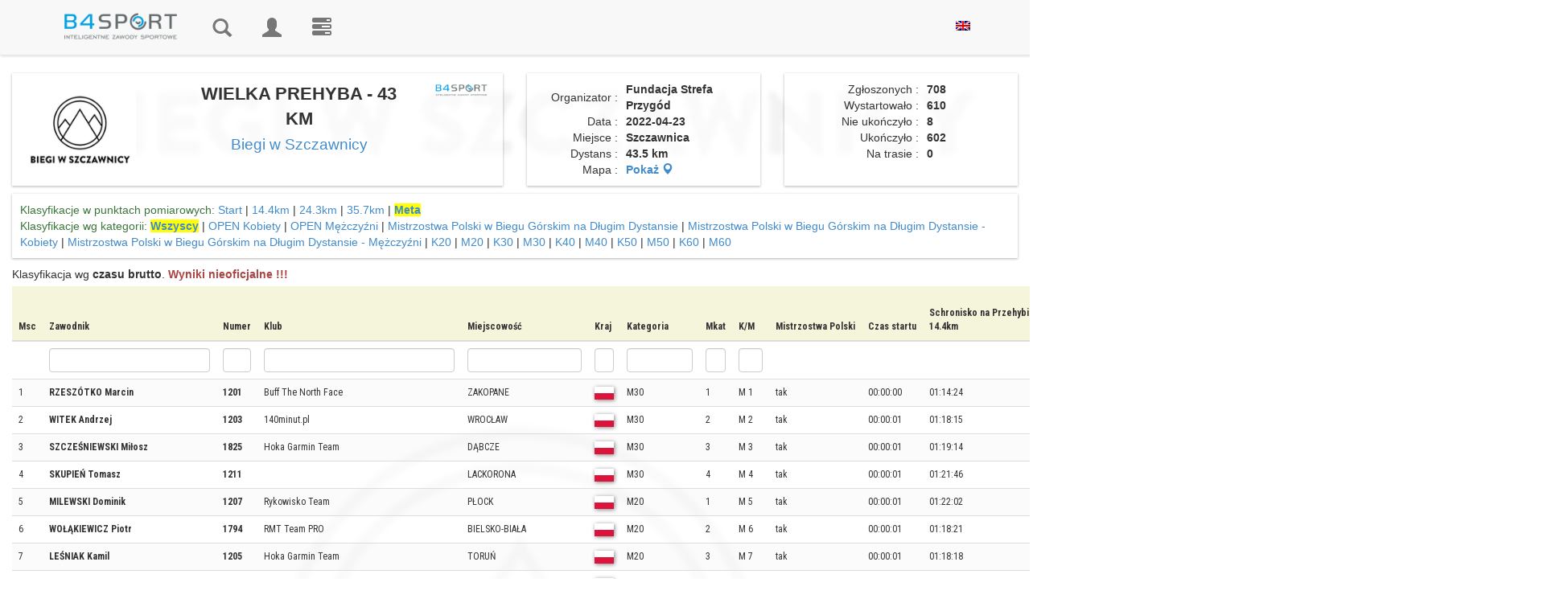

--- FILE ---
content_type: text/html; charset=utf-8
request_url: https://wyniki.b4sport.pl/wielka-prehyba-43-km/e3638.html?times=0&embeded=0&auto=0&location_nr=-1
body_size: 90903
content:
<!DOCTYPE html>
<html lang="pl">
	<head>
				<meta http-equiv="content-type" content="text/html; charset=UTF-8">
		<meta charset="utf-8">
		<meta property="og:title" name="description" content="Biegi w Szczawnicy - WIELKA PREHYBA - 43 KM - Wyniki B4SPORT" />
<meta property="og:description" name="description" content="Wyniki dystansu WIELKA PREHYBA - 43 KM w wydarzeniu Biegi w Szczawnicy. Zgłoszonych zawodników było 708. Sprawdź wyniki online" />
<link rel="stylesheet" type="text/css" href="https://cdnjs.cloudflare.com/ajax/libs/leaflet/1.3.1/leaflet.css" />
<link rel="stylesheet" type="text/css" href="/css/leaflet.markercluster/MarkerCluster.css" />
<link rel="stylesheet" type="text/css" href="/css/leaflet.markercluster/MarkerCluster.Default.css" />
<link rel="stylesheet" type="text/css" href="https://api.mapbox.com/mapbox.js/plugins/leaflet-fullscreen/v1.0.1/leaflet.fullscreen.css" />
<link rel="stylesheet" type="text/css" href="/css/pretty_table.css" />
<script type="text/javascript" src="/assets/8ebba4e2/jquery.min.js"></script>
<script type="text/javascript" src="/assets/8ebba4e2/jquery.ba-bbq.min.js"></script>
<script type="text/javascript" src="/js/Chart.bundle.min.js"></script>
<script type="text/javascript" src="/js/utils.js"></script>
<script type="text/javascript" src="https://cdnjs.cloudflare.com/ajax/libs/leaflet/1.3.1/leaflet.js"></script>
<script type="text/javascript" src="https://cdnjs.cloudflare.com/ajax/libs/leaflet-gpx/1.4.0/gpx.min.js"></script>
<script type="text/javascript" src="https://api.mapbox.com/mapbox.js/plugins/leaflet-fullscreen/v1.0.1/Leaflet.fullscreen.min.js"></script>
<script type="text/javascript" src="/js/chroma.js"></script>
<script type="text/javascript" src="/js/leaflet.markercluster/leaflet.markercluster.js"></script>
<script type="text/javascript" src="https://wyniki.b4sport.pl/js/jquery/jquery-ui-1.9.2.custom.min.js"></script>
<script type="text/javascript" src="https://wyniki.b4sport.pl/js/jquery/jquery.autocomplete.js"></script>
<script type="text/javascript" src="https://wyniki.b4sport.pl/js/docCookies.js"></script>
<title>Biegi w Szczawnicy - WIELKA PREHYBA - 43 KM - Wyniki B4SPORT</title>
		<meta name="viewport" content="width=device-width, initial-scale=1, maximum-scale=1">
		<link rel="preconnect" href="https://fonts.gstatic.com">
		<link href="https://fonts.googleapis.com/css2?family=Roboto+Condensed:ital,wght@0,300;0,400;0,700;1,300;1,400;1,700&display=swap" rel="stylesheet">
		<link href="https://wyniki.b4sport.pl/themes/timer/css/bootstrap.css" rel="stylesheet">
		<link href="https://wyniki.b4sport.pl/themes/timer/css/datepicker3.css" rel="stylesheet">
		<link href="https://wyniki.b4sport.pl/themes/timer/css/autocomplete.css" rel="stylesheet">
		<!--		<link href="https://wyniki.b4sport.pl/themes/timer/jquery-ui-1.11.4.custom/jquery-ui.min.css" rel="stylesheet">
                <link rel="stylesheet" href="https://wyniki.b4sport.pl/themes/timer/bootstrap-select-1.10.0/dist/css/bootstrap-select.css">-->
		<!--[if lt IE 9]>
			<script src="//html5shim.googlecode.com/svn/trunk/html5.js"></script>
		<![endif]-->
		<link href="https://wyniki.b4sport.pl/themes/timer/css/styles.css?t=1111124" rel="stylesheet">
		<link href="https://wyniki.b4sport.pl/themes/timer/css/flags.css" rel="stylesheet">
		
								<script src="https://wyniki.b4sport.pl/themes/timer/js/bootstrap.min.js"></script>
		<script src="https://wyniki.b4sport.pl/themes/timer/js/bootstrap-datepicker.js"></script>
<!--		<script src="https://wyniki.b4sport.pl/themes/timer/jquery-ui-1.11.4.custom/jquery-ui.min.js"></script>
                                <script src="https://wyniki.b4sport.pl/themes/timer/bootstrap-select-1.10.0/dist/js/bootstrap-select.js"></script>-->
<!-- Hotjar Tracking Code for http://wyniki.b4sport.pl -->
		<!--<script src="https://kit.fontawesome.com/a076d05399.js"></script>-->
		<link href="https://wyniki.b4sport.pl/images/disciplines/font/flaticon.css" rel="stylesheet">
<!--<script>
    (function(h,o,t,j,a,r){
        h.hj=h.hj||function(){(h.hj.q=h.hj.q||[]).push(arguments)};
        h._hjSettings={hjid:1545722,hjsv:6};
        a=o.getElementsByTagName('head')[0];
        r=o.createElement('script');r.async=1;
        r.src=t+h._hjSettings.hjid+j+h._hjSettings.hjsv;
        a.appendChild(r);
    })(window,document,'https://static.hotjar.com/c/hotjar-','.js?sv=');
</script>		-->
		<!-- Google Tag Manager -->
		<script>(function(w,d,s,l,i){w[l]=w[l]||[];w[l].push({'gtm.start':
		new Date().getTime(),event:'gtm.js'});var f=d.getElementsByTagName(s)[0],
		j=d.createElement(s),dl=l!='dataLayer'?'&l='+l:'';j.async=true;j.src=
		'https://www.googletagmanager.com/gtm.js?id='+i+dl;f.parentNode.insertBefore(j,f);
		})(window,document,'script','dataLayer','GTM-PFZRJK5');</script>
		<!-- End Google Tag Manager -->
	</head>
		<body >
		<!-- Google Tag Manager (noscript) -->
		<noscript><iframe src="https://www.googletagmanager.com/ns.html?id=GTM-PFZRJK5"
		height="0" width="0" style="display:none;visibility:hidden;"></iframe></noscript>
		<!-- End Google Tag Manager (noscript) -->
				<div id="topmenu" class="navbar navbar-default navbar-fixed-top" role="navigation">
			<div class="container">
				<div class="navbar-header">
					<button type="button" class="navbar-toggle" data-toggle="collapse" data-target=".navbar-collapse">
						<span class="sr-only">Toggle navigation</span>
						<span class="icon-bar"></span>
						<span class="icon-bar"></span>
						<span class="icon-bar"></span>
					</button>
					<a href="/" class="navbar-brand" style="max-width: 190px;"><img class="img-responsive" src="/images/b4sport-logo-www.png" alt="B4Sport"/></a>
				</div>
				<div class="navbar-collapse collapse">
					<ul class="nav navbar-nav navbar-icons">
												<!--<li ><a href="/timerRaces/showAdminEvents">Wydarzenia</a></li>-->
						<li ><a href="/" title="Wyniki"><i class="glyphicon glyphicon-search"></i><span class="navbar-label"> Wyniki</span></a></li>
													<li ><a href="/timer/logowanie" title="Zaloguj"><i class="glyphicon glyphicon-user"></i><span class="navbar-label"> Zaloguj</span></a></li>
												<li><a href="https://b4sport.pl/" title="B4SPORT.PL - elektroniczny pomiar czasu"><i class="glyphicon glyphicon-tasks"><span class="navbar-label">B4SPORT.PL - elektroniczny pomiar czasu</span></i></a></li>
											</ul>
					<ul class="nav navbar-nav navbar-right">
						<li>
						<a href="/wielka-prehyba-43-km/e3638.html?language=en">
							<img style="" src="/images/en_us.png" />
						</a>
						</li>
											</ul>
<!--					<ul class="nav navbar-nav navbar-right">
						<li>
							<a href="/?language=en">
								<img style="" src="/images/en_us.png" />
							</a>
						</li>
					</ul>-->
				</div>
				<!--/.nav-collapse -->
			</div>
		</div>
		
		<!-- Begin Body -->
		<div id="maincontent">
			<div class="container">
				<div class="row">
					<div class="col-md-12">
						<div id="flashContainer">
																																		</div>
					</div>
				</div>
			</div>
			<div class="container-fluid">
				<div class="row">
					<div class="col-md-12">
						

<style>
	div.table-results tr.grid-filter input {
		height: 30px;
		padding: 6px;
	}
	div.table-results td, div.table-results th {
		font-size: 12px;
		white-space: nowrap;
		font-family: 'Roboto Condensed', sans-serif;
		/*font-stretch: semi-condensed;*/
		/*padding: 6px 6px !important;*/
		
	}
	div.table-results td.limit {
		border-bottom: 3px solid #ff8080;
		font-size: 16px;
		font-weight: bold;
		background-color: white;
	}
	div.table-results td.limitDist {
		border-bottom: 3px solid #8080ff;
		font-size: 16px;
		font-weight: bold;
		background-color: white;
	}
	div.table-results td.limitClass {
		border-bottom: 3px solid #ff8080;
		font-size: 16px;
		font-weight: bold;
		background-color: white;
	}
    tr.grid-filter select {
        padding: 2px;
        width: 53px;
        height: 30px;
    }
    img.spons-logo {
        max-height:200px;
        margin: 0 auto !important;
    }
	a.link-selected {
		font-weight: bold;
		background-color: yellow;
	}
	td.numberCell {
		text-align: right;
	}
	td.boldTd {
		font-weight: bold;
	}
	img.av-results {
		margin-left: 3px;
	}
	td.highlight, th.highlight  {
		background-color:lightcyan !important;
	}
	.table-results table th {
		background: beige;
		position: sticky;
		top: 0px; /* Don't forget this, required for the stickiness */
		/*box-shadow: 0 2px 2px -1px rgba(0, 0, 0, 0.4);*/
	}
	.table-results table td .glyphicon {
		position: unset;
	}
	
	.table-striped > tbody > tr:nth-child(even) > td, .table-striped > tbody > tr:nth-child(even) > th {
		background-color: rgb(255, 255, 255, 0.6);
	}
	.table-striped > tbody > tr:nth-child(odd) > td, .table-striped > tbody > tr:nth-child(odd) > th {
		background-color: rgb(249, 249, 249, 0.6);
	}
		
	.table-striped > tbody > tr.diamond:nth-child(even) > td, .table-striped > tbody > tr.diamond:nth-child(even) > th {
		background-color: rgb(64, 200, 255, 0.1);
	}
	.table-striped > tbody > tr.diamond:nth-child(odd) > td, .table-striped > tbody > tr.diamond:nth-child(odd) > th {
		background-color: rgb(0, 128, 249, 0.1);
	}
		
	.table-striped > tbody > tr.gold:nth-child(even) > td, .table-striped > tbody > tr.gold:nth-child(even) > th {
		background-color: rgb(255, 255, 130, 0.1);
	}
	.table-striped > tbody > tr.gold:nth-child(odd) > td, .table-striped > tbody > tr.gold:nth-child(odd) > th {
		background-color: rgb(249, 249, 0, 0.1);
	}
		
	.table-striped > tbody > tr.silver:nth-child(even) > td, .table-striped > tbody > tr.silver:nth-child(even) > th {
		background-color: rgb(255, 255, 255, 0.6);
	}
	.table-striped > tbody > tr.silver:nth-child(odd) > td, .table-striped > tbody > tr.silver:nth-child(odd) > th {
		background-color: rgb(249, 249, 255, 0.6);
	}
	
	.table-striped > tbody > tr.bronze:nth-child(even) > td, .table-striped > tbody > tr.bronze:nth-child(even) > th {
		background-color: rgb(255, 200, 130, 0.1);
	}
	.table-striped > tbody > tr.bronze:nth-child(odd) > td, .table-striped > tbody > tr.bronze:nth-child(odd) > th {
		background-color: rgb(120, 58, 0, 0.1);
	}
	
	tr.diamond td.result-name {
		background-image: url('/medals/diamond.png');
		background-repeat: no-repeat;
		background-position: right;
		padding-right:20px;
	}
	tr.gold td.result-name {
		background-image: url('/medals/gold-medal.png');
		background-repeat: no-repeat;
		background-position: right;
		padding-right:20px;
	}
	tr.silver td.result-name {
		background-image: url('/medals/silver-medal.png');
		background-repeat: no-repeat;
		background-position: right;
		padding-right:20px;
	}
	tr.bronze td.result-name {
		background-image: url('/medals/bronze-medal.png');
		background-repeat: no-repeat;
		background-position: right;
		padding-right:20px;
	}

	.loading-screen {
		text-align: center;
	}

	.loading-text {
		font-weight: 600;
		font-size: 40px;
		color: rgb(255, 255, 255);
		text-shadow:
			2px 2px 0 #000,
			-2px 2px 0 #000,
			-2px -2px 0 #000,
			2px -2px 0 #000;
	}

	#copied {
		color: rgb(0, 204, 0);
	}

	#not-copied {
		color: rgb(204, 0, 0);
	}

	.chip-icon {
		background-image: url('/images/chip_cropped_prev_ui.png');
		background-size: 85%;
		background-repeat: no-repeat;
		background-position: center;
	}

	@media screen and (min-width: 3400px) {
		.chip-icon {
			background-size: 50%;
		}
	}

	td.chip-icon > a {
		all: unset;
	}

</style>
<style>
	@media screen and (min-width: 1200px){

		.modal-dialog {
			width: 1000px;
		}
		
		.main-background {
			margin-top: 10px;
		}
    }
	
	.result-canvas {
		background-color: rgb(255, 255, 255,0.6);
	}
	
	.result-panel {
		margin-bottom: 10px;
		padding: 10px 10px;
		box-shadow: rgba(0,0,0,.3) 0 1px 3px 0;
		background-color: rgb(255, 255, 255,0.6);
	}
		
	.result-panel img.country-flag {	
		margin-right: 5px;
		margin-top: -6px;
		border:0;
		width:24px;
		height:16px;
		box-shadow: 1px 1px 2px grey;
	}
			
	.result-panel .runner-name {
		font-size: 20px;
		font-weight: bold;
	}
	
	.result-panel .runner-number {
		font-family: 'Faster One', cursive;
		font-size: 40px;
		background-color: #428bca;
		color:white;
		width: 100%;
		line-height: 44px;
		margin-top: 5px;
	}
	
	.result-panel .race-name {
		font-family: 'Teko', sans-serif;
		font-weight: 400;
		font-size: 20px;
		line-height: 20px;
		margin-top: 10px;
	}	
	
	.result-panel .race-data {
		font-family: 'Teko', sans-serif;
		font-weight: 400;
		font-size: 14px;
		border-bottom: 1px solid #ccc;
	}	
	
	.result-panel .time-row {
		font-size: 16px;
		border-bottom: 1px solid #ccc;
		margin-bottom: 10px
	}	
	
	.result-panel .border-top-row {
		border-top: 1px solid #ccc;
		margin-top:10px;
		padding-top:10px;
	}	
	
	.result-panel .event-name {
		font-weight: 500;
	}	
	
	.result-panel .runner-data table {
		width: 100%;
	}	
	
	.result-panel td.parameter-name {
		text-align: right;
		width: 40%;
		padding-right:5px;
	}	
	
	.result-panel td.parameter-name-long {
		text-align: right;
		width: 60%;
		padding-right: 5px;
	}
	
	.result-panel td.parameter-value {
		text-align: left;
		font-weight: bold;
		padding-left:5px;
		padding-right:5px;
	}	
	
	.result-panel .runner-flag  {
		margin-left: 10px;
		margin-top: -10px;
	}	
	
	.result-panel .results-data .col-xs-7  {
		padding-left: 25px;
	}	
	.result-panel .results-data .col-xs-5  {
		padding-right: 25px;
	}
	
	.padding-panel {
		padding-left: 10px;
		padding-right: 10px;
	}
	
	.link-panel .col-xs-6 {
		text-align: center;
	}
		
	
	@media screen and (min-width: 1200px){
		.result-panel .event-name {
			font-size: 22px;
			/*font-weight: bold;*/
			/*line-height: 22px;*/
		}	
    }	
	
	.table-responsive {
		width: 99%;
		/* margin-bottom: 15px;
		overflow-x: auto;
		overflow-y: auto;
		-webkit-overflow-scrolling: touch;
		-ms-overflow-style: -ms-autohiding-scrollbar;
		height: 500px;
		border: 1px solid #ddd; */
	}
	
	.table-results td {
		background-color: rgb(255, 255, 255, 0.6);
	}
	.table-results {
		margin-top: 5px;
	}
	
	.wrapper1 {
	  width: 100%;
	  overflow-x: auto;
	  overflow-y:hidden;
	  height: 20px;
	  position: sticky;
	  top: 0px;
	}

	.div1 {
	  width: 100%;
	  height: 20px;
	}
	

	.main-background:before{
		content: "";
		position: absolute;
		background-image: url("https://b4sportonline.pl/users-folder/294/files/szczawnica1.png"); 
		background-repeat: repeat-y;
		background-position: center center;
		background-size: 100%;
		/*background-attachment: fixed;*/
		opacity: .05;
		height: 100%;
		width: 99%;
	}
	
</style>
<div class="main-background">
	<div class="row" style="height:10px"></div>

<div class="row" id="div-tytul">
	<div class="col-lg-6 text-center div-tytul-child">
		<div class="result-panel text-center">
			<div class="row">
				<div class="col-xs-4 col-md-4"><a target="_blank" href="https://biegiwszczawnicy.pl/"><img style="margin-left: 5px; max-height: 120px;" class="img-responsive img-rounded" src="https://b4sportonline.pl/users-folder/294/files/szczawnica1.png"></a></div>
				<div class="col-xs-8 col-md-6 event-name">
					<strong>WIELKA PREHYBA - 43 KM</strong>
											<br/><a class="small" href="/biegi-w-szczawnicy/m691.html">Biegi w Szczawnicy</a>
																
				</div>					
				<div class="col-xs-12 col-md-2"><a target="_blank" href="http://b4sport.pl"><img class="img-responsive img-rounded" style="margin-right: 5px; max-height: 120px; float: right;display: inline;" src="/images/b4sport-logo-www.png"/></a></div>
			</div>
		</div>
	</div>

	<div class="col-lg-3 div-tytul-child">
        		<div class="result-panel text-center"><!-- Panel informacyjny -->
			<div class="runner-data">
				<table>
										<tr>
						<td class="parameter-name">Organizator&nbsp;:</td>
						<td class="parameter-value">Fundacja Strefa Przygód</td>
					</tr>
															<tr>
						<td class="parameter-name">Data&nbsp;:</td>
						<td class="parameter-value">2022-04-23</td>
					</tr>
															<tr>
						<td class="parameter-name">Miejsce&nbsp;:</td>
						<td class="parameter-value">Szczawnica</td>
					</tr>
															<tr>
						<td class="parameter-name">Dystans&nbsp;:</td>
						<td class="parameter-value">43.5 km</td>
					</tr>
																<tr>
							<td class="parameter-name">Mapa :</td>
							<td class="parameter-value"><a href="#" onclick="showMapDialog()">Pokaż <i class="glyphicon glyphicon-map-marker"></i></a></td>
						</tr>
										<tr>
										</tr>
				</table>
			</div>
		</div>
	</div>
	<div class="col-lg-3 div-tytul-child">
		<div class="result-panel text-center"><!-- Statystyki -->
			<div class="runner-data">
				<table>
										<tr>
						<td class="parameter-name-long">Zgłoszonych&nbsp;:</td>
						<td class="parameter-value">708</td>
					</tr>
															<tr>
						<td class="parameter-name-long">Wystartowało&nbsp;:</td>
						<td class="parameter-value">610</td>
					</tr>
															<tr>
						<td class="parameter-name-long">Nie ukończyło&nbsp;:</td>
						<td class="parameter-value">8</td>
					</tr>
															<tr>
						<td class="parameter-name-long">Ukończyło&nbsp;:</td>
						<td class="parameter-value">602</td>
					</tr>
															<tr>
						<td class="parameter-name-long">Na trasie&nbsp;:</td>
						<td class="parameter-value">0</td>
					</tr>
									</table>
			</div>
		</div>		
	</div>
	</div>
<div class="row">	
	<div class="col-xs-12">
        <div class="result-panel" id="div-klasyfikacje">
	<div class="row">
		<div class="col-md-12"> 
			<span class="text-success">Klasyfikacje w punktach pomiarowych:</span>
			<a class="" href="/wielka-prehyba-43-km/e3638.html?embeded=0&amp;times=0&amp;auto=0&amp;location_nr=-2">Start</a> | <a class="" href="/wielka-prehyba-43-km/e3638.html?times=0&amp;embeded=0&amp;auto=0&amp;location_nr=1">14.4km</a> | <a class="" href="/wielka-prehyba-43-km/e3638.html?times=0&amp;embeded=0&amp;auto=0&amp;location_nr=2">24.3km</a> | <a class="" href="/wielka-prehyba-43-km/e3638.html?times=0&amp;embeded=0&amp;auto=0&amp;location_nr=3">35.7km</a> | 			<a class="link-selected" href="/wielka-prehyba-43-km/e3638.html?times=0&amp;embeded=0&amp;auto=0">Meta</a>		</div>
	</div>
	<div class="row">
		<div class="col-md-12"> 
			<span class="text-success">Klasyfikacje wg kategorii:</span>
			<a class="link-selected" href="/wielka-prehyba-43-km/e3638.html?times=0&amp;embeded=0&amp;auto=0&amp;location_nr=-1">Wszyscy</a>							 | <a class="" href="/wielka-prehyba-43-km/open-kobiety/e3638/c36378.html?times=0&amp;embeded=0&amp;auto=0&amp;location_nr=-1">OPEN Kobiety</a>							 | <a class="" href="/wielka-prehyba-43-km/open-mezczyzni/e3638/c36379.html?times=0&amp;embeded=0&amp;auto=0&amp;location_nr=-1">OPEN Mężczyźni</a>							 | <a class="" href="/wielka-prehyba-43-km/mistrzostwa-polski-w-biegu-gorskim-na-dlugim-dystansie/e3638/c36613.html?times=0&amp;embeded=0&amp;auto=0&amp;location_nr=-1">Mistrzostwa Polski w Biegu Górskim na Długim Dystansie</a>							 | <a class="" href="/wielka-prehyba-43-km/mistrzostwa-polski-w-biegu-gorskim-na-dlugim-dystansie-kobiety/e3638/c36614.html?times=0&amp;embeded=0&amp;auto=0&amp;location_nr=-1">Mistrzostwa Polski w Biegu Górskim na Długim Dystansie - Kobiety</a>							 | <a class="" href="/wielka-prehyba-43-km/mistrzostwa-polski-w-biegu-gorskim-na-dlugim-dystansie-mezczyzni/e3638/c36615.html?times=0&amp;embeded=0&amp;auto=0&amp;location_nr=-1">Mistrzostwa Polski w Biegu Górskim na Długim Dystansie - Mężczyźni</a>							 | <a class="" href="/wielka-prehyba-43-km/k20/e3638/c36380.html?times=0&amp;embeded=0&amp;auto=0&amp;location_nr=-1">K20</a>							 | <a class="" href="/wielka-prehyba-43-km/m20/e3638/c36381.html?times=0&amp;embeded=0&amp;auto=0&amp;location_nr=-1">M20</a>							 | <a class="" href="/wielka-prehyba-43-km/k30/e3638/c36382.html?times=0&amp;embeded=0&amp;auto=0&amp;location_nr=-1">K30</a>							 | <a class="" href="/wielka-prehyba-43-km/m30/e3638/c36386.html?times=0&amp;embeded=0&amp;auto=0&amp;location_nr=-1">M30</a>							 | <a class="" href="/wielka-prehyba-43-km/k40/e3638/c36383.html?times=0&amp;embeded=0&amp;auto=0&amp;location_nr=-1">K40</a>							 | <a class="" href="/wielka-prehyba-43-km/m40/e3638/c36387.html?times=0&amp;embeded=0&amp;auto=0&amp;location_nr=-1">M40</a>							 | <a class="" href="/wielka-prehyba-43-km/k50/e3638/c36384.html?times=0&amp;embeded=0&amp;auto=0&amp;location_nr=-1">K50</a>							 | <a class="" href="/wielka-prehyba-43-km/m50/e3638/c36388.html?times=0&amp;embeded=0&amp;auto=0&amp;location_nr=-1">M50</a>							 | <a class="" href="/wielka-prehyba-43-km/k60/e3638/c36385.html?times=0&amp;embeded=0&amp;auto=0&amp;location_nr=-1">K60</a>							 | <a class="" href="/wielka-prehyba-43-km/m60/e3638/c36389.html?times=0&amp;embeded=0&amp;auto=0&amp;location_nr=-1">M60</a>			
					</div>
	</div>
	
</div>
	
<div class="result-panel-main" style="padding-right: 0;margin-top:10px">
	
Klasyfikacja wg 
<strong>czasu brutto</strong>.

	<span class="text-danger"><strong>Wyniki nieoficjalne !!!</strong></span>

<div>
	<div class="table-responsive table-names table-results wrapper2">
		<div class="grid-view rounded" id="resultsGrid">
<table class="table table-striped table-hover">
<thead>
<tr>
<th style="" id="resultsGrid_c0">Msc</th><th id="resultsGrid_c1">Zawodnik</th><th id="resultsGrid_c2">Numer</th><th id="resultsGrid_c3">Klub</th><th id="resultsGrid_c4">Miejscowość</th><th id="resultsGrid_c5">Kraj</th><th id="resultsGrid_c6">Kategoria</th><th id="resultsGrid_c7">Mkat</th><th id="resultsGrid_c8">K/M</th><th id="resultsGrid_c13">Mistrzostwa Polski</th><th id="resultsGrid_c14">Czas startu</th><th id="resultsGrid_c19">Schronisko na Przehybie<br>14.4km</th><th id="resultsGrid_c22">Bacówka na Obidzy<br>24.3km</th><th id="resultsGrid_c25">Schronisko pod Durbaszką<br>35.7km</th><th id="resultsGrid_c28">Czas<br/>netto<br/>43.5km</th><th id="resultsGrid_c29">Czas<br/>brutto<br/>43.5km</th><th id="resultsGrid_c32">Różnica<br>w czasie</th><th id="resultsGrid_c41">Tempo<br/>min/km</th><th id="resultsGrid_c42">Tempo<br/>km/h</th></tr>
<tr class="grid-filter">
<td style="">&nbsp;</td><td><input name="FiltersForm[surname]" type="text" value="" /></td><td><input name="FiltersForm[number]" type="text" value="" /></td><td><input name="FiltersForm[team]" type="text" value="" /></td><td><input name="FiltersForm[city]" type="text" value="" /></td><td><input name="FiltersForm[country]" type="text" value="" /></td><td><input name="FiltersForm[category_name]" type="text" value="" /></td><td><input name="FiltersForm[category_place]" type="text" value="" /></td><td><input name="FiltersForm[place_sex]" type="text" value="" /></td><td>&nbsp;</td><td>&nbsp;</td><td>&nbsp;</td><td>&nbsp;</td><td>&nbsp;</td><td>&nbsp;</td><td>&nbsp;</td><td>&nbsp;</td><td>&nbsp;</td><td>&nbsp;</td></tr>
</thead>
<tbody>
<tr>
<td style="">1<input class="rowChip" type="hidden" id="chip0" value="1AH0GP6"/><input class="rowName" type="hidden" id="rrname0" value="rzeszotko-marcin"/></td><td class=""><strong class="texdt-primary">RZESZÓTKO Marcin </strong></td><td><strong>1201</strong></td><td><span class='_small'>Buff The North Face</span></td><td><span class='_small'>ZAKOPANE</span></td><td><span class='_small' style='font-weight:bold;'><img style='border:0;width:24px;height:16px;box-shadow: 1px 1px 5px grey;' src='/images/flags-mini/pl.png' title='Polska (POL)'/></span></td><td>M30</td><td>1</td><td>M 1</td><td>tak</td><td>00:00:00</td><td>01:14:24</td><td>01:57:27</td><td>02:52:38</td><td><strong>03:26:09.85</strong></td><td><strong>03:26:10.55</strong></td><td>&nbsp;</td><td class="numberCell">4:44</td><td class="numberCell">12.7 (100%)</td></tr>
<tr>
<td style="">2<input class="rowChip" type="hidden" id="chip1" value="3GMACH2"/><input class="rowName" type="hidden" id="rrname1" value="witek-andrzej"/></td><td class=""><strong class="texdt-primary">WITEK Andrzej </strong></td><td><strong>1203</strong></td><td><span class='_small'>140minut.pl</span></td><td><span class='_small'>WROCŁAW</span></td><td><span class='_small' style='font-weight:bold;'><img style='border:0;width:24px;height:16px;box-shadow: 1px 1px 5px grey;' src='/images/flags-mini/pl.png' title='Polska (POL)'/></span></td><td>M30</td><td>2</td><td>M 2</td><td>tak</td><td>00:00:01</td><td>01:18:15</td><td>02:02:49</td><td>02:58:54</td><td><strong>03:34:11.65</strong></td><td><strong>03:34:13.10</strong></td><td>+00:08:02 (3.8%)</td><td class="numberCell">4:55</td><td class="numberCell">12.2 (96.1%)</td></tr>
<tr>
<td style="">3<input class="rowChip" type="hidden" id="chip2" value="6THFGE5"/><input class="rowName" type="hidden" id="rrname2" value="szczesniewski-milosz"/></td><td class=""><strong class="texdt-primary">SZCZEŚNIEWSKI Miłosz </strong></td><td><strong>1825</strong></td><td><span class='_small'>Hoka Garmin Team</span></td><td><span class='_small'>DĄBCZE</span></td><td><span class='_small' style='font-weight:bold;'><img style='border:0;width:24px;height:16px;box-shadow: 1px 1px 5px grey;' src='/images/flags-mini/pl.png' title='Polska (POL)'/></span></td><td>M30</td><td>3</td><td>M 3</td><td>tak</td><td>00:00:01</td><td>01:19:14</td><td>02:03:38</td><td>03:01:32</td><td><strong>03:36:57.80</strong></td><td><strong>03:36:59.05</strong></td><td>+00:10:48 (5.0%)</td><td class="numberCell">4:59</td><td class="numberCell">12 (94.5%)</td></tr>
<tr>
<td style="">4<input class="rowChip" type="hidden" id="chip3" value="3DK4MZ5"/><input class="rowName" type="hidden" id="rrname3" value="skupien-tomasz"/></td><td class=""><strong class="texdt-primary">SKUPIEŃ Tomasz </strong></td><td><strong>1211</strong></td><td><span class='_small'></span></td><td><span class='_small'>LACKORONA</span></td><td><span class='_small' style='font-weight:bold;'><img style='border:0;width:24px;height:16px;box-shadow: 1px 1px 5px grey;' src='/images/flags-mini/pl.png' title='Polska (POL)'/></span></td><td>M30</td><td>4</td><td>M 4</td><td>tak</td><td>00:00:01</td><td>01:21:46</td><td>02:06:39</td><td>03:05:55</td><td><strong>03:41:37.55</strong></td><td><strong>03:41:38.95</strong></td><td>+00:15:28 (7.0%)</td><td class="numberCell">5:05</td><td class="numberCell">11.8 (92.9%)</td></tr>
<tr>
<td style="">5<input class="rowChip" type="hidden" id="chip4" value="4RM71KG"/><input class="rowName" type="hidden" id="rrname4" value="milewski-dominik"/></td><td class=""><strong class="texdt-primary">MILEWSKI Dominik </strong></td><td><strong>1207</strong></td><td><span class='_small'>Rykowisko Team</span></td><td><span class='_small'>PŁOCK</span></td><td><span class='_small' style='font-weight:bold;'><img style='border:0;width:24px;height:16px;box-shadow: 1px 1px 5px grey;' src='/images/flags-mini/pl.png' title='Polska (POL)'/></span></td><td>M20</td><td>1</td><td>M 5</td><td>tak</td><td>00:00:01</td><td>01:22:02</td><td>02:07:40</td><td>03:06:46</td><td><strong>03:43:10.95</strong></td><td><strong>03:43:12.20</strong></td><td>+00:17:01 (7.6%)</td><td class="numberCell">5:07</td><td class="numberCell">11.7 (92.1%)</td></tr>
<tr>
<td style="">6<input class="rowChip" type="hidden" id="chip5" value="6YKRMES"/><input class="rowName" type="hidden" id="rrname5" value="wolakiewicz-piotr"/></td><td class=""><strong class="texdt-primary">WOŁĄKIEWICZ Piotr </strong></td><td><strong>1794</strong></td><td><span class='_small'>RMT Team PRO</span></td><td><span class='_small'>BIELSKO-BIAŁA</span></td><td><span class='_small' style='font-weight:bold;'><img style='border:0;width:24px;height:16px;box-shadow: 1px 1px 5px grey;' src='/images/flags-mini/pl.png' title='Polska (POL)'/></span></td><td>M20</td><td>2</td><td>M 6</td><td>tak</td><td>00:00:01</td><td>01:18:21</td><td>02:05:38</td><td>03:08:01</td><td><strong>03:44:52.90</strong></td><td><strong>03:44:54.65</strong></td><td>+00:18:44 (8.3%)</td><td class="numberCell">5:10</td><td class="numberCell">11.6 (91.3%)</td></tr>
<tr>
<td style="">7<input class="rowChip" type="hidden" id="chip6" value="3WM6F5C"/><input class="rowName" type="hidden" id="rrname6" value="lesniak-kamil"/></td><td class=""><strong class="texdt-primary">LEŚNIAK Kamil </strong></td><td><strong>1205</strong></td><td><span class='_small'>Hoka Garmin Team </span></td><td><span class='_small'>TORUŃ</span></td><td><span class='_small' style='font-weight:bold;'><img style='border:0;width:24px;height:16px;box-shadow: 1px 1px 5px grey;' src='/images/flags-mini/pl.png' title='Polska (POL)'/></span></td><td>M20</td><td>3</td><td>M 7</td><td>tak</td><td>00:00:01</td><td>01:18:18</td><td>02:04:18</td><td>03:06:19</td><td><strong>03:47:34.00</strong></td><td><strong>03:47:35.25</strong></td><td>+00:21:24 (9.4%)</td><td class="numberCell">5:13</td><td class="numberCell">11.5 (90.6%)</td></tr>
<tr>
<td style="">8<input class="rowChip" type="hidden" id="chip7" value="8ANXS11"/><input class="rowName" type="hidden" id="rrname7" value="dombrowski-maciej"/></td><td class=""><strong class="texdt-primary">DOMBROWSKI Maciej </strong></td><td><strong>1215</strong></td><td><span class='_small'>ON running</span></td><td><span class='_small'>DRAGANOWA</span></td><td><span class='_small' style='font-weight:bold;'><img style='border:0;width:24px;height:16px;box-shadow: 1px 1px 5px grey;' src='/images/flags-mini/pl.png' title='Polska (POL)'/></span></td><td>M30</td><td>5</td><td>M 8</td><td>tak</td><td>00:00:01</td><td>01:23:57</td><td>02:11:53</td><td>03:13:52</td><td><strong>03:50:48.80</strong></td><td><strong>03:50:50.35</strong></td><td>+00:24:39 (10.7%)</td><td class="numberCell">5:18</td><td class="numberCell">11.3 (89.0%)</td></tr>
<tr>
<td style="">9<input class="rowChip" type="hidden" id="chip8" value="3KNWXHA"/><input class="rowName" type="hidden" id="rrname8" value="paris-nicola"/></td><td class=""><strong class="texdt-primary">PARIS Nicola </strong></td><td><strong>1597</strong></td><td><span class='_small'>La Recastello</span></td><td><span class='_small'>KRAKOW</span></td><td><span class='_small' style='font-weight:bold;'><img style='border:0;width:24px;height:16px;box-shadow: 1px 1px 5px grey;' src='/images/flags-mini/it.png' title='Włochy (ITA)'/></span></td><td>M30</td><td>6</td><td>M 9</td><td></td><td>00:00:02</td><td>01:25:25</td><td>02:16:06</td><td>03:21:42</td><td><strong>04:01:38.30</strong></td><td><strong>04:01:40.90</strong></td><td>+00:35:30 (14.7%)</td><td class="numberCell">5:33</td><td class="numberCell">10.8 (85.0%)</td></tr>
<tr>
<td style="">10<input class="rowChip" type="hidden" id="chip9" value="8MHYX39"/><input class="rowName" type="hidden" id="rrname9" value="ksiazkiewicz-piotr"/></td><td class=""><strong class="texdt-primary">KSIĄŻKIEWICZ Piotr </strong></td><td><strong>1643</strong></td><td><span class='_small'>CITY TRAIL Team / MKS Unia Hrubieszów</span></td><td><span class='_small'>WĄGROWIEC</span></td><td><span class='_small' style='font-weight:bold;'><img style='border:0;width:24px;height:16px;box-shadow: 1px 1px 5px grey;' src='/images/flags-mini/pl.png' title='Polska (POL)'/></span></td><td>M30</td><td>7</td><td>M 10</td><td>tak</td><td>00:00:02</td><td>01:27:13</td><td>02:17:08</td><td>03:23:24</td><td><strong>04:03:01.80</strong></td><td><strong>04:03:03.85</strong></td><td>+00:36:53 (15.2%)</td><td class="numberCell">5:35</td><td class="numberCell">10.7 (84.3%)</td></tr>
<tr>
<td style="">11<input class="rowChip" type="hidden" id="chip10" value="4NNMG8E"/><input class="rowName" type="hidden" id="rrname10" value="gutt-piotr"/></td><td class=""><strong class="texdt-primary">GUTT Piotr </strong></td><td><strong>1222</strong></td><td><span class='_small'></span></td><td><span class='_small'>PORONIN</span></td><td><span class='_small' style='font-weight:bold;'><img style='border:0;width:24px;height:16px;box-shadow: 1px 1px 5px grey;' src='/images/flags-mini/pl.png' title='Polska (POL)'/></span></td><td>M20</td><td>4</td><td>M 11</td><td></td><td>00:00:01</td><td>01:26:08</td><td>02:15:52</td><td>03:20:45</td><td><strong>04:04:20.80</strong></td><td><strong>04:04:22.75</strong></td><td>+00:38:12 (15.6%)</td><td class="numberCell">5:37</td><td class="numberCell">10.7 (84.3%)</td></tr>
<tr>
<td style="">12<input class="rowChip" type="hidden" id="chip11" value="6DMATR8"/><input class="rowName" type="hidden" id="rrname11" value="kantor-martyna"/></td><td class=""><strong class="texdt-primary">KANTOR Martyna </strong></td><td><strong>1204</strong></td><td><span class='_small'>Salomon Suunto Team</span></td><td><span class='_small'>KRAKOW</span></td><td><span class='_small' style='font-weight:bold;'><img style='border:0;width:24px;height:16px;box-shadow: 1px 1px 5px grey;' src='/images/flags-mini/pl.png' title='Polska (POL)'/></span></td><td>K30</td><td>1</td><td>K 1</td><td>tak</td><td>00:00:02</td><td>01:28:52</td><td>02:21:14</td><td>03:27:52</td><td><strong>04:05:45.80</strong></td><td><strong>04:05:48.15</strong></td><td>+00:39:37 (16.1%)</td><td class="numberCell">5:38</td><td class="numberCell">10.6 (83.5%)</td></tr>
<tr>
<td style="">13<input class="rowChip" type="hidden" id="chip12" value="3GKA50C"/><input class="rowName" type="hidden" id="rrname12" value="koczwara-tomek"/></td><td class=""><strong class="texdt-primary">KOCZWARA Tomek </strong></td><td><strong>1893</strong></td><td><span class='_small'>Marcin Świerc Team</span></td><td><span class='_small'>RADOMYŚL WIELKI</span></td><td><span class='_small' style='font-weight:bold;'><img style='border:0;width:24px;height:16px;box-shadow: 1px 1px 5px grey;' src='/images/flags-mini/pl.png' title='Polska (POL)'/></span></td><td>M40</td><td>1</td><td>M 12</td><td>tak</td><td>00:00:06</td><td>01:25:54</td><td>02:16:46</td><td>03:22:48</td><td><strong>04:05:49.65</strong></td><td><strong>04:05:56.60</strong></td><td>+00:39:46 (16.2%)</td><td class="numberCell">5:39</td><td class="numberCell">10.6 (83.5%)</td></tr>
<tr>
<td style="">14<input class="rowChip" type="hidden" id="chip13" value="1AH4X6W"/><input class="rowName" type="hidden" id="rrname13" value="choros-piotr"/></td><td class=""><strong class="texdt-primary">CHOROŚ Piotr </strong></td><td><strong>1891</strong></td><td><span class='_small'>Stay Insane</span></td><td><span class='_small'>NIEMCE</span></td><td><span class='_small' style='font-weight:bold;'><img style='border:0;width:24px;height:16px;box-shadow: 1px 1px 5px grey;' src='/images/flags-mini/pl.png' title='Polska (POL)'/></span></td><td>M40</td><td>2</td><td>M 13</td><td></td><td>00:00:04</td><td>01:30:51</td><td>02:21:08</td><td>03:26:50</td><td><strong>04:07:05.95</strong></td><td><strong>04:07:09.95</strong></td><td>+00:40:59 (16.6%)</td><td class="numberCell">5:40</td><td class="numberCell">10.6 (83.5%)</td></tr>
<tr>
<td style="">15<input class="rowChip" type="hidden" id="chip14" value="3GMAS5F"/><input class="rowName" type="hidden" id="rrname14" value="korek-michal"/></td><td class=""><strong class="texdt-primary">KOREK Michał </strong></td><td><strong>1264</strong></td><td><span class='_small'>MarcinŚwiercTEAM</span></td><td><span class='_small'>SOSNOWIEC</span></td><td><span class='_small' style='font-weight:bold;'><img style='border:0;width:24px;height:16px;box-shadow: 1px 1px 5px grey;' src='/images/flags-mini/pl.png' title='Polska (POL)'/></span></td><td>M40</td><td>3</td><td>M 14</td><td></td><td>00:00:03</td><td>01:30:09</td><td>02:21:07</td><td>03:27:07</td><td><strong>04:07:38.75</strong></td><td><strong>04:07:42.55</strong></td><td>+00:41:32 (16.8%)</td><td class="numberCell">5:41</td><td class="numberCell">10.5 (82.7%)</td></tr>
<tr>
<td style="">16<input class="rowChip" type="hidden" id="chip15" value="8RNWAKN"/><input class="rowName" type="hidden" id="rrname15" value="nicpon-sebastian"/></td><td class=""><strong class="texdt-primary">NICPOŃ Sebastian </strong></td><td><strong>1894</strong></td><td><span class='_small'>Karkonosz Running Team</span></td><td><span class='_small'>JELENIA GÓRA</span></td><td><span class='_small' style='font-weight:bold;'><img style='border:0;width:24px;height:16px;box-shadow: 1px 1px 5px grey;' src='/images/flags-mini/pl.png' title='Polska (POL)'/></span></td><td>M20</td><td>5</td><td>M 15</td><td>tak</td><td>00:00:02</td><td>01:27:04</td><td>02:18:17</td><td>03:29:15</td><td><strong>04:08:21.65</strong></td><td><strong>04:08:24.25</strong></td><td>+00:42:13 (17.0%)</td><td class="numberCell">5:42</td><td class="numberCell">10.5 (82.7%)</td></tr>
<tr>
<td style="">17<input class="rowChip" type="hidden" id="chip16" value="9KHHH4F"/><input class="rowName" type="hidden" id="rrname16" value="witowska-miroslawa"/></td><td class=""><strong class="texdt-primary">WITOWSKA Mirosława </strong></td><td><strong>1212</strong></td><td><span class='_small'>Hoka Garmin Team</span></td><td><span class='_small'>ZAKOPANE</span></td><td><span class='_small' style='font-weight:bold;'><img style='border:0;width:24px;height:16px;box-shadow: 1px 1px 5px grey;' src='/images/flags-mini/pl.png' title='Polska (POL)'/></span></td><td>K30</td><td>2</td><td>K 2</td><td>tak</td><td>00:00:03</td><td>01:30:09</td><td>02:25:51</td><td>03:29:54</td><td><strong>04:09:27.85</strong></td><td><strong>04:09:30.95</strong></td><td>+00:43:20 (17.4%)</td><td class="numberCell">5:44</td><td class="numberCell">10.5 (82.7%)</td></tr>
<tr>
<td style="">18<input class="rowChip" type="hidden" id="chip17" value="8YH7205"/><input class="rowName" type="hidden" id="rrname17" value="mazan-piotr"/></td><td class=""><strong class="texdt-primary">MAZAN Piotr </strong></td><td><strong>1446</strong></td><td><span class='_small'>Finisz Rymanów</span></td><td><span class='_small'>KROSNO</span></td><td><span class='_small' style='font-weight:bold;'><img style='border:0;width:24px;height:16px;box-shadow: 1px 1px 5px grey;' src='/images/flags-mini/pl.png' title='Polska (POL)'/></span></td><td>M40</td><td>4</td><td>M 16</td><td></td><td>00:00:02</td><td>01:31:43</td><td>02:23:01</td><td>03:29:30</td><td><strong>04:11:08.15</strong></td><td><strong>04:11:10.70</strong></td><td>+00:45:00 (17.9%)</td><td class="numberCell">5:46</td><td class="numberCell">10.4 (81.9%)</td></tr>
<tr>
<td style="">19<input class="rowChip" type="hidden" id="chip18" value="3WM63M9"/><input class="rowName" type="hidden" id="rrname18" value="wachala-lukasz"/></td><td class=""><strong class="texdt-primary">WĄCHAŁA Łukasz </strong></td><td><strong>1223</strong></td><td><span class='_small'></span></td><td><span class='_small'>GOŁKOWICE GÓRNE</span></td><td><span class='_small' style='font-weight:bold;'><img style='border:0;width:24px;height:16px;box-shadow: 1px 1px 5px grey;' src='/images/flags-mini/pl.png' title='Polska (POL)'/></span></td><td>M20</td><td>6</td><td>M 17</td><td></td><td>00:00:04</td><td>01:31:28</td><td>02:23:33</td><td>03:30:08</td><td><strong>04:12:20.55</strong></td><td><strong>04:12:24.60</strong></td><td>+00:46:14 (18.3%)</td><td class="numberCell">5:48</td><td class="numberCell">10.3 (81.1%)</td></tr>
<tr>
<td style="">20<input class="rowChip" type="hidden" id="chip19" value="1NN0W63"/><input class="rowName" type="hidden" id="rrname19" value="wilk-katarzyna"/></td><td class=""><strong class="texdt-primary">WILK Katarzyna </strong></td><td><strong>1208</strong></td><td><span class='_small'></span></td><td><span class='_small'>PLEŚNA</span></td><td><span class='_small' style='font-weight:bold;'><img style='border:0;width:24px;height:16px;box-shadow: 1px 1px 5px grey;' src='/images/flags-mini/pl.png' title='Polska (POL)'/></span></td><td>K30</td><td>3</td><td>K 3</td><td>tak</td><td>00:00:02</td><td>01:32:38</td><td>02:25:39</td><td>03:35:20</td><td><strong>04:13:32.15</strong></td><td><strong>04:13:34.95</strong></td><td>+00:47:24 (18.7%)</td><td class="numberCell">5:49</td><td class="numberCell">10.3 (81.1%)</td></tr>
<tr>
<td style="">21<input class="rowChip" type="hidden" id="chip20" value="6SH3ET5"/><input class="rowName" type="hidden" id="rrname20" value="kazmierczyk-bartosz"/></td><td class=""><strong class="texdt-primary">KAŹMIERCZYK Bartosz </strong></td><td><strong>1634</strong></td><td><span class='_small'>LKS ŻELAZNY OPOCZNO RUNNING TEAM</span></td><td><span class='_small'>OPOCZNO</span></td><td><span class='_small' style='font-weight:bold;'><img style='border:0;width:24px;height:16px;box-shadow: 1px 1px 5px grey;' src='/images/flags-mini/pl.png' title='Polska (POL)'/></span></td><td>M20</td><td>7</td><td>M 18</td><td>tak</td><td>00:00:03</td><td>01:27:10</td><td>02:19:14</td><td>03:30:25</td><td><strong>04:14:10.60</strong></td><td><strong>04:14:13.85</strong></td><td>+00:48:03 (18.9%)</td><td class="numberCell">5:50</td><td class="numberCell">10.3 (81.1%)</td></tr>
<tr>
<td style="">22<input class="rowChip" type="hidden" id="chip21" value="3ZH7AH7"/><input class="rowName" type="hidden" id="rrname21" value="lagner-sebastian"/></td><td class=""><strong class="texdt-primary">LAGNER Sebastian </strong></td><td><strong>1637</strong></td><td><span class='_small'>Kb Sobótka/ Przedwojewski_team</span></td><td><span class='_small'>SOBÓTKA</span></td><td><span class='_small' style='font-weight:bold;'><img style='border:0;width:24px;height:16px;box-shadow: 1px 1px 5px grey;' src='/images/flags-mini/pl.png' title='Polska (POL)'/></span></td><td>M30</td><td>8</td><td>M 19</td><td></td><td>00:00:03</td><td>01:25:26</td><td>02:17:15</td><td>03:27:49</td><td><strong>04:14:50.75</strong></td><td><strong>04:14:54.65</strong></td><td>+00:48:44 (19.1%)</td><td class="numberCell">5:51</td><td class="numberCell">10.2 (80.3%)</td></tr>
<tr>
<td style="">23<input class="rowChip" type="hidden" id="chip22" value="8ZNA6F5"/><input class="rowName" type="hidden" id="rrname22" value="solinska-katarzyna"/></td><td class=""><strong class="texdt-primary">SOLIŃSKA Katarzyna </strong></td><td><strong>1206</strong></td><td><span class='_small'>On Running Polska </span></td><td><span class='_small'>KRAKÓW</span></td><td><span class='_small' style='font-weight:bold;'><img style='border:0;width:24px;height:16px;box-shadow: 1px 1px 5px grey;' src='/images/flags-mini/pl.png' title='Polska (POL)'/></span></td><td>K30</td><td>4</td><td>K 4</td><td>tak</td><td>00:00:03</td><td>01:32:58</td><td>02:26:03</td><td>03:36:13</td><td><strong>04:17:47.55</strong></td><td><strong>04:17:50.85</strong></td><td>+00:51:40 (20.0%)</td><td class="numberCell">5:55</td><td class="numberCell">10.1 (79.5%)</td></tr>
<tr>
<td style="">24<input class="rowChip" type="hidden" id="chip23" value="8MH9KC9"/><input class="rowName" type="hidden" id="rrname23" value="rutkowski-dawid"/></td><td class=""><strong class="texdt-primary">RUTKOWSKI Dawid </strong></td><td><strong>1733</strong></td><td><span class='_small'>GrizzlyTeam/140minut.pl</span></td><td><span class='_small'>LUBIN</span></td><td><span class='_small' style='font-weight:bold;'><img style='border:0;width:24px;height:16px;box-shadow: 1px 1px 5px grey;' src='/images/flags-mini/pl.png' title='Polska (POL)'/></span></td><td>M40</td><td>5</td><td>M 20</td><td></td><td>00:00:01</td><td>01:33:35</td><td>02:28:31</td><td>03:41:27</td><td><strong>04:21:35.00</strong></td><td><strong>04:21:36.55</strong></td><td>+00:55:26 (21.2%)</td><td class="numberCell">6:00</td><td class="numberCell">10 (78.7%)</td></tr>
<tr>
<td style="">25<input class="rowChip" type="hidden" id="chip24" value="6YHXXSX"/><input class="rowName" type="hidden" id="rrname24" value="galas-karol"/></td><td class=""><strong class="texdt-primary">GALAS Karol </strong></td><td><strong>1685</strong></td><td><span class='_small'>Gorlice</span></td><td><span class='_small'>GORLICE</span></td><td><span class='_small' style='font-weight:bold;'><img style='border:0;width:24px;height:16px;box-shadow: 1px 1px 5px grey;' src='/images/flags-mini/pl.png' title='Polska (POL)'/></span></td><td>M30</td><td>9</td><td>M 21</td><td></td><td>00:00:05</td><td>01:29:13</td><td>02:21:51</td><td>03:38:10</td><td><strong>04:21:40.95</strong></td><td><strong>04:21:46.20</strong></td><td>+00:55:35 (21.2%)</td><td class="numberCell">6:00</td><td class="numberCell">10 (78.7%)</td></tr>
<tr>
<td style="">26<input class="rowChip" type="hidden" id="chip25" value="8DNN298"/><input class="rowName" type="hidden" id="rrname25" value="piatek-mateusz"/></td><td class=""><strong class="texdt-primary">PIĄTEK Mateusz </strong></td><td><strong>1599</strong></td><td><span class='_small'>RMT Team </span></td><td><span class='_small'>BUKOWNO</span></td><td><span class='_small' style='font-weight:bold;'><img style='border:0;width:24px;height:16px;box-shadow: 1px 1px 5px grey;' src='/images/flags-mini/pl.png' title='Polska (POL)'/></span></td><td>M30</td><td>10</td><td>M 22</td><td></td><td>00:00:04</td><td>01:35:17</td><td>02:28:57</td><td>03:40:33</td><td><strong>04:22:26.10</strong></td><td><strong>04:22:30.15</strong></td><td>+00:56:19 (21.5%)</td><td class="numberCell">6:01</td><td class="numberCell">9.9 (78.0%)</td></tr>
<tr>
<td style="">27<input class="rowChip" type="hidden" id="chip26" value="3ZKPP7R"/><input class="rowName" type="hidden" id="rrname26" value="kobylecki-michal"/></td><td class=""><strong class="texdt-primary">KOBYŁECKI Michał </strong></td><td><strong>1700</strong></td><td><span class='_small'>PROCOM SYSTEM TEAM</span></td><td><span class='_small'>WROCŁAW</span></td><td><span class='_small' style='font-weight:bold;'><img style='border:0;width:24px;height:16px;box-shadow: 1px 1px 5px grey;' src='/images/flags-mini/pl.png' title='Polska (POL)'/></span></td><td>M20</td><td>8</td><td>M 23</td><td></td><td>00:00:01</td><td>01:30:45</td><td>02:25:50</td><td>03:41:57</td><td><strong>04:23:38.00</strong></td><td><strong>04:23:39.85</strong></td><td>+00:57:29 (21.8%)</td><td class="numberCell">6:03</td><td class="numberCell">9.9 (78.0%)</td></tr>
<tr>
<td style="">28<input class="rowChip" type="hidden" id="chip27" value="6DHYMP9"/><input class="rowName" type="hidden" id="rrname27" value="sobczak-henryk"/></td><td class=""><strong class="texdt-primary">SOBCZAK Henryk </strong></td><td><strong>1708</strong></td><td><span class='_small'>-</span></td><td><span class='_small'>NOWY TARG</span></td><td><span class='_small' style='font-weight:bold;'><img style='border:0;width:24px;height:16px;box-shadow: 1px 1px 5px grey;' src='/images/flags-mini/pl.png' title='Polska (POL)'/></span></td><td>M30</td><td>11</td><td>M 24</td><td></td><td>00:00:01</td><td>01:36:14</td><td>02:29:03</td><td>03:42:56</td><td><strong>04:24:06.40</strong></td><td><strong>04:24:08.10</strong></td><td>+00:57:57 (21.9%)</td><td class="numberCell">6:04</td><td class="numberCell">9.9 (78.0%)</td></tr>
<tr>
<td style="">29<input class="rowChip" type="hidden" id="chip28" value="6SKWGMV"/><input class="rowName" type="hidden" id="rrname28" value="tracz-paulina"/></td><td class=""><strong class="texdt-primary">TRACZ Paulina </strong></td><td><strong>1202</strong></td><td><span class='_small'></span></td><td><span class='_small'>RZESZÓW </span></td><td><span class='_small' style='font-weight:bold;'><img style='border:0;width:24px;height:16px;box-shadow: 1px 1px 5px grey;' src='/images/flags-mini/pl.png' title='Polska (POL)'/></span></td><td>K30</td><td>5</td><td>K 5</td><td>tak</td><td>00:00:02</td><td>01:32:59</td><td>02:28:12</td><td>03:41:52</td><td><strong>04:24:33.45</strong></td><td><strong>04:24:36.00</strong></td><td>+00:58:25 (22.1%)</td><td class="numberCell">6:04</td><td class="numberCell">9.9 (78.0%)</td></tr>
<tr>
<td style="">30<input class="rowChip" type="hidden" id="chip29" value="1XNT72V"/><input class="rowName" type="hidden" id="rrname29" value="lisak-krzysztof"/></td><td class=""><strong class="texdt-primary">LISAK Krzysztof </strong></td><td><strong>1892</strong></td><td><span class='_small'></span></td><td><span class='_small'>OTWOCK</span></td><td><span class='_small' style='font-weight:bold;'><img style='border:0;width:24px;height:16px;box-shadow: 1px 1px 5px grey;' src='/images/flags-mini/pl.png' title='Polska (POL)'/></span></td><td>M30</td><td>12</td><td>M 25</td><td>tak</td><td>00:00:02</td><td>01:32:23</td><td>02:25:46</td><td>03:39:34</td><td><strong>04:26:58.90</strong></td><td><strong>04:27:01.20</strong></td><td>+01:00:50 (22.8%)</td><td class="numberCell">6:08</td><td class="numberCell">9.8 (77.2%)</td></tr>
<tr>
<td style="">31<input class="rowChip" type="hidden" id="chip30" value="4RMCKZN"/><input class="rowName" type="hidden" id="rrname30" value="ceberak-bartosz"/></td><td class=""><strong class="texdt-primary">CEBERAK Bartosz </strong></td><td><strong>1388</strong></td><td><span class='_small'></span></td><td><span class='_small'>RZESZÓW</span></td><td><span class='_small' style='font-weight:bold;'><img style='border:0;width:24px;height:16px;box-shadow: 1px 1px 5px grey;' src='/images/flags-mini/pl.png' title='Polska (POL)'/></span></td><td>M30</td><td>13</td><td>M 26</td><td></td><td>00:00:02</td><td>01:25:31</td><td>02:17:19</td><td>03:38:59</td><td><strong>04:28:28.40</strong></td><td><strong>04:28:31.20</strong></td><td>+01:02:20 (23.2%)</td><td class="numberCell">6:10</td><td class="numberCell">9.7 (76.4%)</td></tr>
<tr>
<td style="">32<input class="rowChip" type="hidden" id="chip31" value="4FHZGG1"/><input class="rowName" type="hidden" id="rrname31" value="matusiak-daniel"/></td><td class=""><strong class="texdt-primary">MATUSIAK Daniel </strong></td><td><strong>1272</strong></td><td><span class='_small'></span></td><td><span class='_small'>KRZYWIEC</span></td><td><span class='_small' style='font-weight:bold;'><img style='border:0;width:24px;height:16px;box-shadow: 1px 1px 5px grey;' src='/images/flags-mini/pl.png' title='Polska (POL)'/></span></td><td>M30</td><td>14</td><td>M 27</td><td></td><td>00:00:15</td><td>01:31:51</td><td>02:27:01</td><td>03:43:03</td><td><strong>04:29:08.25</strong></td><td><strong>04:29:24.20</strong></td><td>+01:03:13 (23.5%)</td><td class="numberCell">6:11</td><td class="numberCell">9.7 (76.4%)</td></tr>
<tr>
<td style="">33<input class="rowChip" type="hidden" id="chip32" value="3DNS8S1"/><input class="rowName" type="hidden" id="rrname32" value="florek-sebastian"/></td><td class=""><strong class="texdt-primary">FLOREK Sebastian </strong></td><td><strong>1224</strong></td><td><span class='_small'>Przehyba Trail</span></td><td><span class='_small'>GABOŃ</span></td><td><span class='_small' style='font-weight:bold;'><img style='border:0;width:24px;height:16px;box-shadow: 1px 1px 5px grey;' src='/images/flags-mini/pl.png' title='Polska (POL)'/></span></td><td>M30</td><td>15</td><td>M 28</td><td></td><td>00:00:04</td><td>01:35:34</td><td>02:32:49</td><td>03:46:11</td><td><strong>04:30:01.30</strong></td><td><strong>04:30:05.65</strong></td><td>+01:03:55 (23.7%)</td><td class="numberCell">6:12</td><td class="numberCell">9.7 (76.4%)</td></tr>
<tr>
<td style="">34<input class="rowChip" type="hidden" id="chip33" value="3ZK0E0Y"/><input class="rowName" type="hidden" id="rrname33" value="solarski-sergiusz"/></td><td class=""><strong class="texdt-primary">SOLARSKI Sergiusz </strong></td><td><strong>1739</strong></td><td><span class='_small'>1981</span></td><td><span class='_small'>WAŁBRZYCH</span></td><td><span class='_small' style='font-weight:bold;'><img style='border:0;width:24px;height:16px;box-shadow: 1px 1px 5px grey;' src='/images/flags-mini/pl.png' title='Polska (POL)'/></span></td><td>M40</td><td>6</td><td>M 29</td><td></td><td>00:00:04</td><td>01:37:57</td><td>02:34:08</td><td>03:48:59</td><td><strong>04:30:58.75</strong></td><td><strong>04:31:02.90</strong></td><td>+01:04:52 (23.9%)</td><td class="numberCell">6:13</td><td class="numberCell">9.6 (75.6%)</td></tr>
<tr>
<td style="">35<input class="rowChip" type="hidden" id="chip34" value="4XMCZ18"/><input class="rowName" type="hidden" id="rrname34" value="piecha-artur"/></td><td class=""><strong class="texdt-primary">PIECHA Artur </strong></td><td><strong>1367</strong></td><td><span class='_small'>Sky Running Team</span></td><td><span class='_small'>RYBNIK</span></td><td><span class='_small' style='font-weight:bold;'><img style='border:0;width:24px;height:16px;box-shadow: 1px 1px 5px grey;' src='/images/flags-mini/pl.png' title='Polska (POL)'/></span></td><td>M40</td><td>7</td><td>M 30</td><td></td><td>00:00:03</td><td>01:37:05</td><td>02:34:02</td><td>03:48:52</td><td><strong>04:31:13.80</strong></td><td><strong>04:31:16.90</strong></td><td>+01:05:06 (24.0%)</td><td class="numberCell">6:14</td><td class="numberCell">9.6 (75.6%)</td></tr>
<tr>
<td style="">36<input class="rowChip" type="hidden" id="chip35" value="8WK3ZN4"/><input class="rowName" type="hidden" id="rrname35" value="golab-marek"/></td><td class=""><strong class="texdt-primary">GOŁĄB Marek </strong></td><td><strong>1325</strong></td><td><span class='_small'>Stay Insane</span></td><td><span class='_small'>LUBLIN</span></td><td><span class='_small' style='font-weight:bold;'><img style='border:0;width:24px;height:16px;box-shadow: 1px 1px 5px grey;' src='/images/flags-mini/pl.png' title='Polska (POL)'/></span></td><td>M30</td><td>16</td><td>M 31</td><td></td><td>00:00:02</td><td>01:37:15</td><td>02:33:59</td><td>03:49:08</td><td><strong>04:31:50.00</strong></td><td><strong>04:31:52.65</strong></td><td>+01:05:42 (24.2%)</td><td class="numberCell">6:14</td><td class="numberCell">9.6 (75.6%)</td></tr>
<tr>
<td style="">37<input class="rowChip" type="hidden" id="chip36" value="8TKYB72"/><input class="rowName" type="hidden" id="rrname36" value="pozak-grzegorz"/></td><td class=""><strong class="texdt-primary">POŻAK Grzegorz </strong></td><td><strong>1486</strong></td><td><span class='_small'>Stay Insane </span></td><td><span class='_small'>LUBARTÓW</span></td><td><span class='_small' style='font-weight:bold;'><img style='border:0;width:24px;height:16px;box-shadow: 1px 1px 5px grey;' src='/images/flags-mini/pl.png' title='Polska (POL)'/></span></td><td>M40</td><td>8</td><td>M 32</td><td></td><td>00:00:10</td><td>01:43:29</td><td>02:40:59</td><td>03:55:21</td><td><strong>04:38:13.05</strong></td><td><strong>04:38:23.80</strong></td><td>+01:12:13 (25.9%)</td><td class="numberCell">6:23</td><td class="numberCell">9.4 (74.0%)</td></tr>
<tr>
<td style="">38<input class="rowChip" type="hidden" id="chip37" value="5EH5FX7"/><input class="rowName" type="hidden" id="rrname37" value="zajac-robert"/></td><td class=""><strong class="texdt-primary">ZAJĄC Robert </strong></td><td><strong>1327</strong></td><td><span class='_small'>Orange Polska</span></td><td><span class='_small'>ZĄBKI</span></td><td><span class='_small' style='font-weight:bold;'><img style='border:0;width:24px;height:16px;box-shadow: 1px 1px 5px grey;' src='/images/flags-mini/pl.png' title='Polska (POL)'/></span></td><td>M40</td><td>9</td><td>M 33</td><td></td><td>00:00:00</td><td>01:39:26</td><td>02:36:59</td><td>03:54:26</td><td><strong>04:39:02.80</strong></td><td><strong>04:39:02.80</strong></td><td>+01:12:52 (26.1%)</td><td class="numberCell">6:24</td><td class="numberCell">9.4 (74.0%)</td></tr>
<tr>
<td style="">39<input class="rowChip" type="hidden" id="chip38" value="5EH2R35"/><input class="rowName" type="hidden" id="rrname38" value="wieczorek-nina"/></td><td class=""><strong class="texdt-primary">WIECZOREK Nina </strong></td><td><strong>1803</strong></td><td><span class='_small'>MKS Siechnice</span></td><td><span class='_small'>OLEŚNICA</span></td><td><span class='_small' style='font-weight:bold;'><img style='border:0;width:24px;height:16px;box-shadow: 1px 1px 5px grey;' src='/images/flags-mini/pl.png' title='Polska (POL)'/></span></td><td>K20</td><td>1</td><td>K 6</td><td>tak</td><td>00:00:14</td><td>01:41:32</td><td>02:40:45</td><td>03:57:41</td><td><strong>04:40:32.65</strong></td><td><strong>04:40:46.85</strong></td><td>+01:14:36 (26.6%)</td><td class="numberCell">6:26</td><td class="numberCell">9.3 (73.2%)</td></tr>
<tr>
<td style="">40<input class="rowChip" type="hidden" id="chip39" value="8GHAN8D"/><input class="rowName" type="hidden" id="rrname39" value="stankiewicz-tomasz"/></td><td class=""><strong class="texdt-primary">STANKIEWICZ Tomasz </strong></td><td><strong>1275</strong></td><td><span class='_small'>PLANYBIEGOWE.PL</span></td><td><span class='_small'>SREBRNA GÓRA</span></td><td><span class='_small' style='font-weight:bold;'><img style='border:0;width:24px;height:16px;box-shadow: 1px 1px 5px grey;' src='/images/flags-mini/pl.png' title='Polska (POL)'/></span></td><td>M30</td><td>17</td><td>M 34</td><td>tak</td><td>00:00:04</td><td>01:38:22</td><td>02:34:17</td><td>03:54:23</td><td><strong>04:40:50.45</strong></td><td><strong>04:40:54.75</strong></td><td>+01:14:44 (26.6%)</td><td class="numberCell">6:27</td><td class="numberCell">9.3 (73.2%)</td></tr>
<tr>
<td style="">41<input class="rowChip" type="hidden" id="chip40" value="3KKBM6D"/><input class="rowName" type="hidden" id="rrname40" value="byrsa-sylwia"/></td><td class=""><strong class="texdt-primary">BYRSA Sylwia </strong></td><td><strong>1849</strong></td><td><span class='_small'></span></td><td><span class='_small'>ROKÓW</span></td><td><span class='_small' style='font-weight:bold;'><img style='border:0;width:24px;height:16px;box-shadow: 1px 1px 5px grey;' src='/images/flags-mini/pl.png' title='Polska (POL)'/></span></td><td>K20</td><td>2</td><td>K 7</td><td></td><td>00:00:03</td><td>01:40:08</td><td>02:40:44</td><td>03:56:15</td><td><strong>04:40:59.70</strong></td><td><strong>04:41:03.25</strong></td><td>+01:14:52 (26.6%)</td><td class="numberCell">6:27</td><td class="numberCell">9.3 (73.2%)</td></tr>
<tr>
<td style="">42<input class="rowChip" type="hidden" id="chip41" value="8WNK9M3"/><input class="rowName" type="hidden" id="rrname41" value="stachowiak-lukasz"/></td><td class=""><strong class="texdt-primary">STACHOWIAK Łukasz </strong></td><td><strong>1226</strong></td><td><span class='_small'>STR Poznań / CITY TRAIL Team</span></td><td><span class='_small'>POZNAŃ</span></td><td><span class='_small' style='font-weight:bold;'><img style='border:0;width:24px;height:16px;box-shadow: 1px 1px 5px grey;' src='/images/flags-mini/pl.png' title='Polska (POL)'/></span></td><td>M30</td><td>18</td><td>M 35</td><td></td><td>00:00:03</td><td>01:37:06</td><td>02:34:51</td><td>03:55:59</td><td><strong>04:41:44.15</strong></td><td><strong>04:41:47.40</strong></td><td>+01:15:36 (26.8%)</td><td class="numberCell">6:28</td><td class="numberCell">9.3 (73.2%)</td></tr>
<tr>
<td style="">43<input class="rowChip" type="hidden" id="chip42" value="3GHDBHK"/><input class="rowName" type="hidden" id="rrname42" value="sendor-piotr"/></td><td class=""><strong class="texdt-primary">SENDOR Piotr </strong></td><td><strong>1829</strong></td><td><span class='_small'></span></td><td><span class='_small'>KRAKOW</span></td><td><span class='_small' style='font-weight:bold;'><img style='border:0;width:24px;height:16px;box-shadow: 1px 1px 5px grey;' src='/images/flags-mini/pl.png' title='Polska (POL)'/></span></td><td>M40</td><td>10</td><td>M 36</td><td></td><td>00:00:03</td><td>01:40:06</td><td>02:39:30</td><td>03:56:22</td><td><strong>04:42:44.05</strong></td><td><strong>04:42:47.90</strong></td><td>+01:16:37 (27.1%)</td><td class="numberCell">6:29</td><td class="numberCell">9.2 (72.4%)</td></tr>
<tr>
<td style="">44<input class="rowChip" type="hidden" id="chip43" value="4XHXDR6"/><input class="rowName" type="hidden" id="rrname43" value="rudnik-tomasz"/></td><td class=""><strong class="texdt-primary">RUDNIK Tomasz </strong></td><td><strong>1514</strong></td><td><span class='_small'></span></td><td><span class='_small'>WIELICZKA</span></td><td><span class='_small' style='font-weight:bold;'><img style='border:0;width:24px;height:16px;box-shadow: 1px 1px 5px grey;' src='/images/flags-mini/pl.png' title='Polska (POL)'/></span></td><td>M40</td><td>11</td><td>M 37</td><td></td><td>00:00:11</td><td>01:42:03</td><td>02:39:16</td><td>03:58:16</td><td><strong>04:42:43.00</strong></td><td><strong>04:42:54.65</strong></td><td>+01:16:44 (27.1%)</td><td class="numberCell">6:29</td><td class="numberCell">9.2 (72.4%)</td></tr>
<tr>
<td style="">45<input class="rowChip" type="hidden" id="chip44" value="3ZKZ2GD"/><input class="rowName" type="hidden" id="rrname44" value="wojtas-maciej"/></td><td class=""><strong class="texdt-primary">WOJTAS Maciej </strong></td><td><strong>1402</strong></td><td><span class='_small'></span></td><td><span class='_small'>KRAKÓW</span></td><td><span class='_small' style='font-weight:bold;'><img style='border:0;width:24px;height:16px;box-shadow: 1px 1px 5px grey;' src='/images/flags-mini/pl.png' title='Polska (POL)'/></span></td><td>M40</td><td>12</td><td>M 38</td><td></td><td>00:00:04</td><td>01:35:41</td><td>02:33:00</td><td>03:56:16</td><td><strong>04:43:00.25</strong></td><td><strong>04:43:04.40</strong></td><td>+01:16:53 (27.2%)</td><td class="numberCell">6:30</td><td class="numberCell">9.2 (72.4%)</td></tr>
<tr>
<td style="">46<input class="rowChip" type="hidden" id="chip45" value="6EK7KYY"/><input class="rowName" type="hidden" id="rrname45" value="baran-piotr"/></td><td class=""><strong class="texdt-primary">BARAN Piotr </strong></td><td><strong>1309</strong></td><td><span class='_small'>Trail Is Our Way</span></td><td><span class='_small'>NOWY SĄCZ</span></td><td><span class='_small' style='font-weight:bold;'><img style='border:0;width:24px;height:16px;box-shadow: 1px 1px 5px grey;' src='/images/flags-mini/pl.png' title='Polska (POL)'/></span></td><td>M40</td><td>13</td><td>M 39</td><td></td><td>00:00:03</td><td>01:40:00</td><td>02:39:15</td><td>03:58:19</td><td><strong>04:43:04.30</strong></td><td><strong>04:43:07.70</strong></td><td>+01:16:57 (27.2%)</td><td class="numberCell">6:30</td><td class="numberCell">9.2 (72.4%)</td></tr>
<tr>
<td style="">47<input class="rowChip" type="hidden" id="chip46" value="3KKGTF1"/><input class="rowName" type="hidden" id="rrname46" value="mamala-justyna"/></td><td class=""><strong class="texdt-primary">MAMALA Justyna </strong></td><td><strong>1216</strong></td><td><span class='_small'>Pamtrans</span></td><td><span class='_small'>KRAKÓW</span></td><td><span class='_small' style='font-weight:bold;'><img style='border:0;width:24px;height:16px;box-shadow: 1px 1px 5px grey;' src='/images/flags-mini/pl.png' title='Polska (POL)'/></span></td><td>K30</td><td>6</td><td>K 8</td><td></td><td>00:00:03</td><td>01:43:40</td><td>02:43:14</td><td>03:58:51</td><td><strong>04:44:29.80</strong></td><td><strong>04:44:32.90</strong></td><td>+01:18:22 (27.5%)</td><td class="numberCell">6:32</td><td class="numberCell">9.2 (72.4%)</td></tr>
<tr>
<td style="">48<input class="rowChip" type="hidden" id="chip47" value="3GMAF36"/><input class="rowName" type="hidden" id="rrname47" value="kaczmarek-tomasz"/></td><td class=""><strong class="texdt-primary">KACZMAREK Tomasz </strong></td><td><strong>1287</strong></td><td><span class='_small'>Niepołomice Biegają</span></td><td><span class='_small'>WIELICZKA</span></td><td><span class='_small' style='font-weight:bold;'><img style='border:0;width:24px;height:16px;box-shadow: 1px 1px 5px grey;' src='/images/flags-mini/pl.png' title='Polska (POL)'/></span></td><td>M40</td><td>14</td><td>M 40</td><td></td><td>00:00:07</td><td>01:41:44</td><td>02:40:17</td><td>03:59:01</td><td><strong>04:45:23.45</strong></td><td><strong>04:45:31.20</strong></td><td>+01:19:20 (27.8%)</td><td class="numberCell">6:33</td><td class="numberCell">9.1 (71.7%)</td></tr>
<tr>
<td style="">49<input class="rowChip" type="hidden" id="chip48" value="3KK541D"/><input class="rowName" type="hidden" id="rrname48" value="szczepaniak-damian"/></td><td class=""><strong class="texdt-primary">SZCZEPANIAK Damian </strong></td><td><strong>1676</strong></td><td><span class='_small'>Damian</span></td><td><span class='_small'>KAMIENICA</span></td><td><span class='_small' style='font-weight:bold;'><img style='border:0;width:24px;height:16px;box-shadow: 1px 1px 5px grey;' src='/images/flags-mini/pl.png' title='Polska (POL)'/></span></td><td>M40</td><td>15</td><td>M 41</td><td></td><td>00:00:04</td><td>01:40:37</td><td>02:39:56</td><td>04:01:53</td><td><strong>04:46:07.75</strong></td><td><strong>04:46:12.35</strong></td><td>+01:20:01 (28.0%)</td><td class="numberCell">6:34</td><td class="numberCell">9.1 (71.7%)</td></tr>
<tr>
<td style="">50<input class="rowChip" type="hidden" id="chip49" value="8KH7VRG"/><input class="rowName" type="hidden" id="rrname49" value="czarny-jaroslaw"/></td><td class=""><strong class="texdt-primary">CZARNY Jarosław </strong></td><td><strong>1587</strong></td><td><span class='_small'></span></td><td><span class='_small'>WROCŁAW</span></td><td><span class='_small' style='font-weight:bold;'><img style='border:0;width:24px;height:16px;box-shadow: 1px 1px 5px grey;' src='/images/flags-mini/pl.png' title='Polska (POL)'/></span></td><td>M30</td><td>19</td><td>M 42</td><td></td><td>00:00:05</td><td>01:42:20</td><td>02:39:31</td><td>03:58:22</td><td><strong>04:46:39.10</strong></td><td><strong>04:46:44.65</strong></td><td>+01:20:34 (28.1%)</td><td class="numberCell">6:35</td><td class="numberCell">9.1 (71.7%)</td></tr>
<tr>
<td style="">51<input class="rowChip" type="hidden" id="chip50" value="6THMMRS"/><input class="rowName" type="hidden" id="rrname50" value="labuz-malgorzata"/></td><td class=""><strong class="texdt-primary">ŁABUZ Małgorzata </strong></td><td><strong>1588</strong></td><td><span class='_small'></span></td><td><span class='_small'>WROCŁAW</span></td><td><span class='_small' style='font-weight:bold;'><img style='border:0;width:24px;height:16px;box-shadow: 1px 1px 5px grey;' src='/images/flags-mini/pl.png' title='Polska (POL)'/></span></td><td>K30</td><td>7</td><td>K 9</td><td></td><td>00:00:05</td><td>01:42:53</td><td>02:42:10</td><td>04:01:53</td><td><strong>04:47:33.10</strong></td><td><strong>04:47:38.35</strong></td><td>+01:21:27 (28.3%)</td><td class="numberCell">6:36</td><td class="numberCell">9.1 (71.7%)</td></tr>
<tr>
<td style="">52<input class="rowChip" type="hidden" id="chip51" value="1FHDTE7"/><input class="rowName" type="hidden" id="rrname51" value="stanco-pawel"/></td><td class=""><strong class="texdt-primary">STAŃCO Paweł </strong></td><td><strong>1846</strong></td><td><span class='_small'>Przedwojewski Team</span></td><td><span class='_small'>ZWARDOŃ</span></td><td><span class='_small' style='font-weight:bold;'><img style='border:0;width:24px;height:16px;box-shadow: 1px 1px 5px grey;' src='/images/flags-mini/pl.png' title='Polska (POL)'/></span></td><td>M30</td><td>20</td><td>M 43</td><td></td><td>00:00:07</td><td>01:34:18</td><td>02:30:33</td><td>03:57:14</td><td><strong>04:47:36.65</strong></td><td><strong>04:47:44.15</strong></td><td>+01:21:33 (28.3%)</td><td class="numberCell">6:36</td><td class="numberCell">9.1 (71.7%)</td></tr>
<tr>
<td style="">53<input class="rowChip" type="hidden" id="chip52" value="6EKDKNE"/><input class="rowName" type="hidden" id="rrname52" value="zurawski-slawomir"/></td><td class=""><strong class="texdt-primary">ŻURAWSKI Sławomir </strong></td><td><strong>1292</strong></td><td><span class='_small'>1979</span></td><td><span class='_small'>WARSZAWA</span></td><td><span class='_small' style='font-weight:bold;'><img style='border:0;width:24px;height:16px;box-shadow: 1px 1px 5px grey;' src='/images/flags-mini/pl.png' title='Polska (POL)'/></span></td><td>M40</td><td>16</td><td>M 44</td><td></td><td>00:00:03</td><td>01:42:06</td><td>02:41:35</td><td>04:03:01</td><td><strong>04:47:56.20</strong></td><td><strong>04:47:59.65</strong></td><td>+01:21:49 (28.4%)</td><td class="numberCell">6:37</td><td class="numberCell">9.1 (71.7%)</td></tr>
<tr>
<td style="">54<input class="rowChip" type="hidden" id="chip53" value="1RMS2Y3"/><input class="rowName" type="hidden" id="rrname53" value="zabel-robert"/></td><td class=""><strong class="texdt-primary">ZABEL Robert </strong></td><td><strong>1230</strong></td><td><span class='_small'>WKS Wawel Kraków</span></td><td><span class='_small'>POZNAŃ</span></td><td><span class='_small' style='font-weight:bold;'><img style='border:0;width:24px;height:16px;box-shadow: 1px 1px 5px grey;' src='/images/flags-mini/pl.png' title='Polska (POL)'/></span></td><td>M40</td><td>17</td><td>M 45</td><td></td><td>00:00:03</td><td>01:40:44</td><td>02:39:53</td><td>04:02:00</td><td><strong>04:48:16.30</strong></td><td><strong>04:48:20.00</strong></td><td>+01:22:09 (28.5%)</td><td class="numberCell">6:37</td><td class="numberCell">9.1 (71.7%)</td></tr>
<tr>
<td style="">55<input class="rowChip" type="hidden" id="chip54" value="3EKKV3N"/><input class="rowName" type="hidden" id="rrname54" value="gezela-mariusz"/></td><td class=""><strong class="texdt-primary">GEZELA Mariusz </strong></td><td><strong>1511</strong></td><td><span class='_small'>Euforia Biegacza Team</span></td><td><span class='_small'>POZNAŃ</span></td><td><span class='_small' style='font-weight:bold;'><img style='border:0;width:24px;height:16px;box-shadow: 1px 1px 5px grey;' src='/images/flags-mini/pl.png' title='Polska (POL)'/></span></td><td>M40</td><td>18</td><td>M 46</td><td></td><td>00:00:04</td><td>01:40:50</td><td>02:40:04</td><td>04:02:10</td><td><strong>04:50:03.90</strong></td><td><strong>04:50:08.25</strong></td><td>+01:23:57 (28.9%)</td><td class="numberCell">6:40</td><td class="numberCell">9 (70.9%)</td></tr>
<tr>
<td style="">56<input class="rowChip" type="hidden" id="chip55" value="3KNW0ZF"/><input class="rowName" type="hidden" id="rrname55" value="dessauer-wioletta"/></td><td class=""><strong class="texdt-primary">DESSAUER Wioletta </strong></td><td><strong>1372</strong></td><td><span class='_small'>Stay Insane </span></td><td><span class='_small'>LUBARTÓW</span></td><td><span class='_small' style='font-weight:bold;'><img style='border:0;width:24px;height:16px;box-shadow: 1px 1px 5px grey;' src='/images/flags-mini/pl.png' title='Polska (POL)'/></span></td><td>K40</td><td>1</td><td>K 10</td><td></td><td>00:00:11</td><td>01:43:40</td><td>02:43:25</td><td>04:03:19</td><td><strong>04:50:02.45</strong></td><td><strong>04:50:13.90</strong></td><td>+01:24:03 (29.0%)</td><td class="numberCell">6:40</td><td class="numberCell">9 (70.9%)</td></tr>
<tr>
<td style="">57<input class="rowChip" type="hidden" id="chip56" value="5EH5C0D"/><input class="rowName" type="hidden" id="rrname56" value="ranosz-piotr"/></td><td class=""><strong class="texdt-primary">RANOSZ Piotr </strong></td><td><strong>1884</strong></td><td><span class='_small'></span></td><td><span class='_small'>MŁYNNE</span></td><td><span class='_small' style='font-weight:bold;'><img style='border:0;width:24px;height:16px;box-shadow: 1px 1px 5px grey;' src='/images/flags-mini/pl.png' title='Polska (POL)'/></span></td><td>M40</td><td>19</td><td>M 47</td><td></td><td>00:00:07</td><td>01:43:31</td><td>02:43:36</td><td>04:04:33</td><td><strong>04:51:22.55</strong></td><td><strong>04:51:29.65</strong></td><td>+01:25:19 (29.3%)</td><td class="numberCell">6:41</td><td class="numberCell">9 (70.9%)</td></tr>
<tr>
<td style="">58<input class="rowChip" type="hidden" id="chip57" value="1NH0S6T"/><input class="rowName" type="hidden" id="rrname57" value="szkola-pawel"/></td><td class=""><strong class="texdt-primary">SZKOŁA Paweł </strong></td><td><strong>1640</strong></td><td><span class='_small'></span></td><td><span class='_small'>BOCHNIA</span></td><td><span class='_small' style='font-weight:bold;'><img style='border:0;width:24px;height:16px;box-shadow: 1px 1px 5px grey;' src='/images/flags-mini/pl.png' title='Polska (POL)'/></span></td><td>M30</td><td>21</td><td>M 48</td><td></td><td>00:00:03</td><td>01:40:31</td><td>02:39:40</td><td>04:00:02</td><td><strong>04:51:41.60</strong></td><td><strong>04:51:44.70</strong></td><td>+01:25:34 (29.3%)</td><td class="numberCell">6:42</td><td class="numberCell">8.9 (70.1%)</td></tr>
<tr>
<td style="">59<input class="rowChip" type="hidden" id="chip58" value="8KN0BSB"/><input class="rowName" type="hidden" id="rrname58" value="morawiec-piotr"/></td><td class=""><strong class="texdt-primary">MORAWIEC Piotr </strong></td><td><strong>1301</strong></td><td><span class='_small'></span></td><td><span class='_small'>KRAKÓW</span></td><td><span class='_small' style='font-weight:bold;'><img style='border:0;width:24px;height:16px;box-shadow: 1px 1px 5px grey;' src='/images/flags-mini/pl.png' title='Polska (POL)'/></span></td><td>M20</td><td>9</td><td>M 49</td><td></td><td>00:00:16</td><td>01:44:26</td><td>02:45:23</td><td>04:05:12</td><td><strong>04:51:39.30</strong></td><td><strong>04:51:56.25</strong></td><td>+01:25:45 (29.4%)</td><td class="numberCell">6:42</td><td class="numberCell">8.9 (70.1%)</td></tr>
<tr>
<td style="">60<input class="rowChip" type="hidden" id="chip59" value="1RHDD1Y"/><input class="rowName" type="hidden" id="rrname59" value="brzoza-adam"/></td><td class=""><strong class="texdt-primary">BRZOZA Adam </strong></td><td><strong>1538</strong></td><td><span class='_small'>biegamzaparatem.pl</span></td><td><span class='_small'>ZAKOPANE</span></td><td><span class='_small' style='font-weight:bold;'><img style='border:0;width:24px;height:16px;box-shadow: 1px 1px 5px grey;' src='/images/flags-mini/pl.png' title='Polska (POL)'/></span></td><td>M50</td><td>1</td><td>M 50</td><td></td><td>00:00:05</td><td>01:43:25</td><td>02:43:05</td><td>04:06:22</td><td><strong>04:52:37.80</strong></td><td><strong>04:52:43.35</strong></td><td>+01:26:32 (29.6%)</td><td class="numberCell">6:43</td><td class="numberCell">8.9 (70.1%)</td></tr>
<tr>
<td style="">61<input class="rowChip" type="hidden" id="chip60" value="8WH37M7"/><input class="rowName" type="hidden" id="rrname60" value="makarski-krzysztof"/></td><td class=""><strong class="texdt-primary">MAKARSKI Krzysztof </strong></td><td><strong>1777</strong></td><td><span class='_small'>Jarosławska Grupa Biegowa Sokół</span></td><td><span class='_small'>JAROSŁAW</span></td><td><span class='_small' style='font-weight:bold;'><img style='border:0;width:24px;height:16px;box-shadow: 1px 1px 5px grey;' src='/images/flags-mini/pl.png' title='Polska (POL)'/></span></td><td>M40</td><td>20</td><td>M 51</td><td></td><td>00:00:09</td><td>01:42:19</td><td>02:41:42</td><td>04:06:09</td><td><strong>04:53:01.80</strong></td><td><strong>04:53:10.90</strong></td><td>+01:27:00 (29.7%)</td><td class="numberCell">6:44</td><td class="numberCell">8.9 (70.1%)</td></tr>
<tr>
<td style="">62<input class="rowChip" type="hidden" id="chip61" value="8MN165S"/><input class="rowName" type="hidden" id="rrname61" value="sendek-sylwia"/></td><td class=""><strong class="texdt-primary">SENDEK Sylwia </strong></td><td><strong>1766</strong></td><td><span class='_small'>Infinity-gym</span></td><td><span class='_small'>KOSZYCE</span></td><td><span class='_small' style='font-weight:bold;'><img style='border:0;width:24px;height:16px;box-shadow: 1px 1px 5px grey;' src='/images/flags-mini/pl.png' title='Polska (POL)'/></span></td><td>K30</td><td>8</td><td>K 11</td><td>tak</td><td>00:00:04</td><td>01:47:58</td><td>02:49:04</td><td>04:08:38</td><td><strong>04:54:55.35</strong></td><td><strong>04:54:59.75</strong></td><td>+01:28:49 (30.1%)</td><td class="numberCell">6:46</td><td class="numberCell">8.8 (69.3%)</td></tr>
<tr>
<td style="">63<input class="rowChip" type="hidden" id="chip62" value="1XHT4CE"/><input class="rowName" type="hidden" id="rrname62" value="skowron-michal"/></td><td class=""><strong class="texdt-primary">SKOWRON Michał </strong></td><td><strong>1811</strong></td><td><span class='_small'>biegam_bo_mam_dzieci</span></td><td><span class='_small'>KRAKÓW</span></td><td><span class='_small' style='font-weight:bold;'><img style='border:0;width:24px;height:16px;box-shadow: 1px 1px 5px grey;' src='/images/flags-mini/pl.png' title='Polska (POL)'/></span></td><td>M30</td><td>22</td><td>M 52</td><td></td><td>00:00:22</td><td>01:46:10</td><td>02:49:37</td><td>04:09:48</td><td><strong>04:54:56.10</strong></td><td><strong>04:55:18.80</strong></td><td>+01:29:08 (30.2%)</td><td class="numberCell">6:46</td><td class="numberCell">8.8 (69.3%)</td></tr>
<tr>
<td style="">64<input class="rowChip" type="hidden" id="chip63" value="6YHXT0B"/><input class="rowName" type="hidden" id="rrname63" value="kowalczyk-mateusz"/></td><td class=""><strong class="texdt-primary">KOWALCZYK Mateusz </strong></td><td><strong>1719</strong></td><td><span class='_small'>Minutka Trail / Przeworska Grupa Biegowa</span></td><td><span class='_small'>STUDZIAN</span></td><td><span class='_small' style='font-weight:bold;'><img style='border:0;width:24px;height:16px;box-shadow: 1px 1px 5px grey;' src='/images/flags-mini/pl.png' title='Polska (POL)'/></span></td><td>M30</td><td>23</td><td>M 53</td><td></td><td>00:00:02</td><td>01:42:44</td><td>02:43:06</td><td>04:09:48</td><td><strong>04:55:36.95</strong></td><td><strong>04:55:39.90</strong></td><td>+01:29:29 (30.3%)</td><td class="numberCell">6:47</td><td class="numberCell">8.8 (69.3%)</td></tr>
<tr>
<td style="">65<input class="rowChip" type="hidden" id="chip64" value="3KKB0CV"/><input class="rowName" type="hidden" id="rrname64" value="staszczak-lukasz"/></td><td class=""><strong class="texdt-primary">STASZCZAK Łukasz </strong></td><td><strong>1619</strong></td><td><span class='_small'>TRI TEAM Lubań</span></td><td><span class='_small'>LUBAŃ</span></td><td><span class='_small' style='font-weight:bold;'><img style='border:0;width:24px;height:16px;box-shadow: 1px 1px 5px grey;' src='/images/flags-mini/pl.png' title='Polska (POL)'/></span></td><td>M40</td><td>21</td><td>M 54</td><td></td><td>00:00:08</td><td>01:36:31</td><td>02:39:06</td><td>04:03:39</td><td><strong>04:55:51.60</strong></td><td><strong>04:56:00.55</strong></td><td>+01:29:50 (30.3%)</td><td class="numberCell">6:48</td><td class="numberCell">8.8 (69.3%)</td></tr>
<tr>
<td style="">66<input class="rowChip" type="hidden" id="chip65" value="3ZH03NG"/><input class="rowName" type="hidden" id="rrname65" value="lachor-krzysztof"/></td><td class=""><strong class="texdt-primary">LACHOR Krzysztof </strong></td><td><strong>1743</strong></td><td><span class='_small'>RUNNING TEAM nastopy.pl</span></td><td><span class='_small'>KŁODNE</span></td><td><span class='_small' style='font-weight:bold;'><img style='border:0;width:24px;height:16px;box-shadow: 1px 1px 5px grey;' src='/images/flags-mini/pl.png' title='Polska (POL)'/></span></td><td>M20</td><td>10</td><td>M 55</td><td></td><td>00:00:05</td><td>01:40:51</td><td>02:40:06</td><td>04:09:32</td><td><strong>04:58:42.65</strong></td><td><strong>04:58:47.90</strong></td><td>+01:32:37 (31.0%)</td><td class="numberCell">6:52</td><td class="numberCell">8.7 (68.5%)</td></tr>
<tr>
<td style="">67<input class="rowChip" type="hidden" id="chip66" value="6SHKRCG"/><input class="rowName" type="hidden" id="rrname66" value="krzyszton-marcin"/></td><td class=""><strong class="texdt-primary">KRZYSZTOŃ Marcin </strong></td><td><strong>1740</strong></td><td><span class='_small'>GMP LASY - KRAŚNIK</span></td><td><span class='_small'>LASY</span></td><td><span class='_small' style='font-weight:bold;'><img style='border:0;width:24px;height:16px;box-shadow: 1px 1px 5px grey;' src='/images/flags-mini/pl.png' title='Polska (POL)'/></span></td><td>M30</td><td>24</td><td>M 56</td><td></td><td>00:00:06</td><td>01:43:44</td><td>02:44:45</td><td>04:09:37</td><td><strong>04:58:51.50</strong></td><td><strong>04:58:57.95</strong></td><td>+01:32:47 (31.0%)</td><td class="numberCell">6:52</td><td class="numberCell">8.7 (68.5%)</td></tr>
<tr>
<td style="">68<input class="rowChip" type="hidden" id="chip67" value="6SHKM3E"/><input class="rowName" type="hidden" id="rrname67" value="majkut-andrzej"/></td><td class=""><strong class="texdt-primary">MAJKUT Andrzej </strong></td><td><strong>1842</strong></td><td><span class='_small'>KS Harpagan Tarnobrzeg</span></td><td><span class='_small'>CHMIELÓW</span></td><td><span class='_small' style='font-weight:bold;'><img style='border:0;width:24px;height:16px;box-shadow: 1px 1px 5px grey;' src='/images/flags-mini/pl.png' title='Polska (POL)'/></span></td><td>M40</td><td>22</td><td>M 57</td><td>tak</td><td>00:00:05</td><td>01:45:47</td><td>02:48:07</td><td>04:11:43</td><td><strong>05:00:36.55</strong></td><td><strong>05:00:41.80</strong></td><td>+01:34:31 (31.4%)</td><td class="numberCell">6:54</td><td class="numberCell">8.7 (68.5%)</td></tr>
<tr>
<td style="">69<input class="rowChip" type="hidden" id="chip68" value="6DHYCTD"/><input class="rowName" type="hidden" id="rrname68" value="bienias-lukasz"/></td><td class=""><strong class="texdt-primary">BIENIAS Łukasz </strong></td><td><strong>1902</strong></td><td><span class='_small'>BlackHatUltra</span></td><td><span class='_small'>DZIERŻONIÓW</span></td><td><span class='_small' style='font-weight:bold;'><img style='border:0;width:24px;height:16px;box-shadow: 1px 1px 5px grey;' src='/images/flags-mini/pl.png' title='Polska (POL)'/></span></td><td>M30</td><td>25</td><td>M 58</td><td></td><td>00:00:35</td><td>01:46:22</td><td>02:50:46</td><td>04:16:00</td><td><strong>05:01:58.15</strong></td><td><strong>05:02:34.00</strong></td><td>+01:36:23 (31.9%)</td><td class="numberCell">6:56</td><td class="numberCell">8.6 (67.7%)</td></tr>
<tr>
<td style="">70<input class="rowChip" type="hidden" id="chip69" value="8WHK3T2"/><input class="rowName" type="hidden" id="rrname69" value="szczygiel-lukasz"/></td><td class=""><strong class="texdt-primary">SZCZYGIEŁ Łukasz </strong></td><td><strong>1789</strong></td><td><span class='_small'></span></td><td><span class='_small'>ŚLESZOWICE</span></td><td><span class='_small' style='font-weight:bold;'><img style='border:0;width:24px;height:16px;box-shadow: 1px 1px 5px grey;' src='/images/flags-mini/pl.png' title='Polska (POL)'/></span></td><td>M30</td><td>26</td><td>M 59</td><td></td><td>00:00:12</td><td>01:43:27</td><td>02:41:03</td><td>04:09:55</td><td><strong>05:02:34.80</strong></td><td><strong>05:02:47.15</strong></td><td>+01:36:36 (31.9%)</td><td class="numberCell">6:57</td><td class="numberCell">8.6 (67.7%)</td></tr>
<tr>
<td style="">71<input class="rowChip" type="hidden" id="chip70" value="9AKTDB4"/><input class="rowName" type="hidden" id="rrname70" value="wojcik-lukasz"/></td><td class=""><strong class="texdt-primary">WÓJCIK Łukasz </strong></td><td><strong>1251</strong></td><td><span class='_small'>Szybciej Nie Dam Rady</span></td><td><span class='_small'>LUBLIN</span></td><td><span class='_small' style='font-weight:bold;'><img style='border:0;width:24px;height:16px;box-shadow: 1px 1px 5px grey;' src='/images/flags-mini/pl.png' title='Polska (POL)'/></span></td><td>M30</td><td>27</td><td>M 60</td><td></td><td>00:00:12</td><td>01:44:10</td><td>02:47:37</td><td>04:13:57</td><td><strong>05:03:14.65</strong></td><td><strong>05:03:27.25</strong></td><td>+01:37:16 (32.1%)</td><td class="numberCell">6:58</td><td class="numberCell">8.6 (67.7%)</td></tr>
<tr>
<td style="">72<input class="rowChip" type="hidden" id="chip71" value="4XNSH8F"/><input class="rowName" type="hidden" id="rrname71" value="biskupski-piotr"/></td><td class=""><strong class="texdt-primary">BISKUPSKI Piotr </strong></td><td><strong>1863</strong></td><td><span class='_small'></span></td><td><span class='_small'>POZNAŃ</span></td><td><span class='_small' style='font-weight:bold;'><img style='border:0;width:24px;height:16px;box-shadow: 1px 1px 5px grey;' src='/images/flags-mini/pl.png' title='Polska (POL)'/></span></td><td>M40</td><td>23</td><td>M 61</td><td></td><td>00:00:06</td><td>01:43:58</td><td>02:45:42</td><td>04:14:30</td><td><strong>05:03:27.25</strong></td><td><strong>05:03:34.10</strong></td><td>+01:37:23 (32.1%)</td><td class="numberCell">6:58</td><td class="numberCell">8.6 (67.7%)</td></tr>
<tr>
<td style="">73<input class="rowChip" type="hidden" id="chip72" value="8RNW22S"/><input class="rowName" type="hidden" id="rrname72" value="zygmunt-tomasz"/></td><td class=""><strong class="texdt-primary">ZYGMUNT Tomasz </strong></td><td><strong>1644</strong></td><td><span class='_small'></span></td><td><span class='_small'>GIEDLAROWA</span></td><td><span class='_small' style='font-weight:bold;'><img style='border:0;width:24px;height:16px;box-shadow: 1px 1px 5px grey;' src='/images/flags-mini/pl.png' title='Polska (POL)'/></span></td><td>M20</td><td>11</td><td>M 62</td><td></td><td>00:00:05</td><td>01:40:18</td><td>02:41:46</td><td>04:18:08</td><td><strong>05:04:42.25</strong></td><td><strong>05:04:47.70</strong></td><td>+01:38:37 (32.4%)</td><td class="numberCell">7:00</td><td class="numberCell">8.6 (67.7%)</td></tr>
<tr>
<td style="">74<input class="rowChip" type="hidden" id="chip73" value="6TKM4PK"/><input class="rowName" type="hidden" id="rrname73" value="dudek-wojciech"/></td><td class=""><strong class="texdt-primary">DUDEK Wojciech </strong></td><td><strong>1725</strong></td><td><span class='_small'>Wojciech Dudek</span></td><td><span class='_small'>WADOWICE GORNE</span></td><td><span class='_small' style='font-weight:bold;'><img style='border:0;width:24px;height:16px;box-shadow: 1px 1px 5px grey;' src='/images/flags-mini/pl.png' title='Polska (POL)'/></span></td><td>M30</td><td>28</td><td>M 63</td><td></td><td>00:00:10</td><td>01:40:40</td><td>02:44:46</td><td>04:14:34</td><td><strong>05:04:39.25</strong></td><td><strong>05:04:49.50</strong></td><td>+01:38:38 (32.4%)</td><td class="numberCell">7:00</td><td class="numberCell">8.6 (67.7%)</td></tr>
<tr>
<td style="">75<input class="rowChip" type="hidden" id="chip74" value="6SKT454"/><input class="rowName" type="hidden" id="rrname74" value="pasek-tomasz"/></td><td class=""><strong class="texdt-primary">PASEK Tomasz </strong></td><td><strong>1427</strong></td><td><span class='_small'>EkoMotel&ParkPinokio</span></td><td><span class='_small'>WIELICZKA</span></td><td><span class='_small' style='font-weight:bold;'><img style='border:0;width:24px;height:16px;box-shadow: 1px 1px 5px grey;' src='/images/flags-mini/pl.png' title='Polska (POL)'/></span></td><td>M40</td><td>24</td><td>M 64</td><td></td><td>00:00:03</td><td>01:42:33</td><td>02:45:58</td><td>04:15:35</td><td><strong>05:05:41.35</strong></td><td><strong>05:05:45.05</strong></td><td>+01:39:34 (32.6%)</td><td class="numberCell">7:01</td><td class="numberCell">8.5 (66.9%)</td></tr>
<tr>
<td style="">76<input class="rowChip" type="hidden" id="chip75" value="8MH1PTM"/><input class="rowName" type="hidden" id="rrname75" value="dygacz-agnieszka"/></td><td class=""><strong class="texdt-primary">DYGACZ Agnieszka </strong></td><td><strong>1834</strong></td><td><span class='_small'>Lhotse Team/42k Pro Team</span></td><td><span class='_small'>CHORZÓW</span></td><td><span class='_small' style='font-weight:bold;'><img style='border:0;width:24px;height:16px;box-shadow: 1px 1px 5px grey;' src='/images/flags-mini/pl.png' title='Polska (POL)'/></span></td><td>K30</td><td>9</td><td>K 12</td><td>tak</td><td>00:00:02</td><td>01:42:35</td><td>02:44:40</td><td>04:11:40</td><td><strong>05:05:52.45</strong></td><td><strong>05:05:54.65</strong></td><td>+01:39:44 (32.6%)</td><td class="numberCell">7:01</td><td class="numberCell">8.5 (66.9%)</td></tr>
<tr>
<td style="">77<input class="rowChip" type="hidden" id="chip76" value="5EMFXT7"/><input class="rowName" type="hidden" id="rrname76" value="piatek-joanna"/></td><td class=""><strong class="texdt-primary">PIĄTEK Joanna </strong></td><td><strong>1598</strong></td><td><span class='_small'></span></td><td><span class='_small'>KATOWICE</span></td><td><span class='_small' style='font-weight:bold;'><img style='border:0;width:24px;height:16px;box-shadow: 1px 1px 5px grey;' src='/images/flags-mini/pl.png' title='Polska (POL)'/></span></td><td>K30</td><td>10</td><td>K 13</td><td></td><td>00:00:05</td><td>01:48:53</td><td>02:52:11</td><td>04:17:23</td><td><strong>05:06:12.10</strong></td><td><strong>05:06:17.95</strong></td><td>+01:40:07 (32.7%)</td><td class="numberCell">7:02</td><td class="numberCell">8.5 (66.9%)</td></tr>
<tr>
<td style="">78<input class="rowChip" type="hidden" id="chip77" value="1YHGRHC"/><input class="rowName" type="hidden" id="rrname77" value="malecka-len-patrycja"/></td><td class=""><strong class="texdt-primary">MALECKA-LEŃ Patrycja </strong></td><td><strong>1562</strong></td><td><span class='_small'>Stajnia Balona</span></td><td><span class='_small'>RZESZÓW</span></td><td><span class='_small' style='font-weight:bold;'><img style='border:0;width:24px;height:16px;box-shadow: 1px 1px 5px grey;' src='/images/flags-mini/pl.png' title='Polska (POL)'/></span></td><td>K40</td><td>2</td><td>K 14</td><td>tak</td><td>00:00:02</td><td>01:48:22</td><td>02:53:23</td><td>04:17:44</td><td><strong>05:06:45.30</strong></td><td><strong>05:06:47.90</strong></td><td>+01:40:37 (32.8%)</td><td class="numberCell">7:03</td><td class="numberCell">8.5 (66.9%)</td></tr>
<tr>
<td style="">79<input class="rowChip" type="hidden" id="chip78" value="4NKW2CX"/><input class="rowName" type="hidden" id="rrname78" value="gargas-ewa"/></td><td class=""><strong class="texdt-primary">GARGAS Ewa </strong></td><td><strong>1628</strong></td><td><span class='_small'>przedwojewski_team</span></td><td><span class='_small'>ISLEWORTH</span></td><td><span class='_small' style='font-weight:bold;'><img style='border:0;width:24px;height:16px;box-shadow: 1px 1px 5px grey;' src='/images/flags-mini/gb.png' title='Wielka Brytania (GBR)'/></span></td><td>K30</td><td>11</td><td>K 15</td><td></td><td>00:00:06</td><td>01:49:02</td><td>02:50:10</td><td>04:18:29</td><td><strong>05:07:40.75</strong></td><td><strong>05:07:47.35</strong></td><td>+01:41:36 (33.0%)</td><td class="numberCell">7:04</td><td class="numberCell">8.5 (66.9%)</td></tr>
<tr>
<td style="">80<input class="rowChip" type="hidden" id="chip79" value="6EN0HMD"/><input class="rowName" type="hidden" id="rrname79" value="roslon-piotr"/></td><td class=""><strong class="texdt-primary">ROSŁON Piotr </strong></td><td><strong>1265</strong></td><td><span class='_small'></span></td><td><span class='_small'>WARSZAWA</span></td><td><span class='_small' style='font-weight:bold;'><img style='border:0;width:24px;height:16px;box-shadow: 1px 1px 5px grey;' src='/images/flags-mini/pl.png' title='Polska (POL)'/></span></td><td>M40</td><td>25</td><td>M 65</td><td></td><td>00:00:05</td><td>01:44:00</td><td>02:49:44</td><td>04:20:51</td><td><strong>05:10:09.95</strong></td><td><strong>05:10:15.80</strong></td><td>+01:44:05 (33.5%)</td><td class="numberCell">7:07</td><td class="numberCell">8.4 (66.1%)</td></tr>
<tr>
<td style="">81<input class="rowChip" type="hidden" id="chip80" value="3KHBEW5"/><input class="rowName" type="hidden" id="rrname80" value="lasocki-marcin"/></td><td class=""><strong class="texdt-primary">LASOCKI Marcin </strong></td><td><strong>1721</strong></td><td><span class='_small'>12tri.pl / Team ZabieganeDni</span></td><td><span class='_small'>WARSZAWA</span></td><td><span class='_small' style='font-weight:bold;'><img style='border:0;width:24px;height:16px;box-shadow: 1px 1px 5px grey;' src='/images/flags-mini/pl.png' title='Polska (POL)'/></span></td><td>M40</td><td>26</td><td>M 66</td><td></td><td>00:00:27</td><td>01:40:24</td><td>02:45:56</td><td>04:16:11</td><td><strong>05:10:01.25</strong></td><td><strong>05:10:28.85</strong></td><td>+01:44:18 (33.6%)</td><td class="numberCell">7:07</td><td class="numberCell">8.4 (66.1%)</td></tr>
<tr>
<td style="">82<input class="rowChip" type="hidden" id="chip81" value="1FNEPSK"/><input class="rowName" type="hidden" id="rrname81" value="grupa-jaroslaw"/></td><td class=""><strong class="texdt-primary">GRUPA Jarosław </strong></td><td><strong>1501</strong></td><td><span class='_small'>SZWLA STARGARD</span></td><td><span class='_small'>STARGARD</span></td><td><span class='_small' style='font-weight:bold;'><img style='border:0;width:24px;height:16px;box-shadow: 1px 1px 5px grey;' src='/images/flags-mini/pl.png' title='Polska (POL)'/></span></td><td>M40</td><td>27</td><td>M 67</td><td></td><td>00:00:00</td><td>01:46:30</td><td>02:53:38</td><td>04:21:21</td><td><strong>05:11:39.25</strong></td><td><strong>05:11:39.25</strong></td><td>+01:45:28 (33.8%)</td><td class="numberCell">7:09</td><td class="numberCell">8.4 (66.1%)</td></tr>
<tr>
<td style="">83<input class="rowChip" type="hidden" id="chip82" value="8GH4PM4"/><input class="rowName" type="hidden" id="rrname82" value="stepaniuk-adam"/></td><td class=""><strong class="texdt-primary">STEPANIUK Adam </strong></td><td><strong>1276</strong></td><td><span class='_small'>Biegamy Dzisiaj? Wierzbica </span></td><td><span class='_small'>WIERZBICA-OSIEDLE</span></td><td><span class='_small' style='font-weight:bold;'><img style='border:0;width:24px;height:16px;box-shadow: 1px 1px 5px grey;' src='/images/flags-mini/pl.png' title='Polska (POL)'/></span></td><td>M40</td><td>28</td><td>M 68</td><td></td><td>00:00:14</td><td>01:47:44</td><td>02:52:27</td><td>04:21:24</td><td><strong>05:12:13.75</strong></td><td><strong>05:12:28.05</strong></td><td>+01:46:17 (34.0%)</td><td class="numberCell">7:10</td><td class="numberCell">8.4 (66.1%)</td></tr>
<tr>
<td style="">84<input class="rowChip" type="hidden" id="chip83" value="1XHBGSK"/><input class="rowName" type="hidden" id="rrname83" value="staszelis-krzysztof"/></td><td class=""><strong class="texdt-primary">STASZELIS Krzysztof </strong></td><td><strong>1848</strong></td><td><span class='_small'>Poco Loco Adventure</span></td><td><span class='_small'>POZNAŃ</span></td><td><span class='_small' style='font-weight:bold;'><img style='border:0;width:24px;height:16px;box-shadow: 1px 1px 5px grey;' src='/images/flags-mini/pl.png' title='Polska (POL)'/></span></td><td>M30</td><td>29</td><td>M 69</td><td></td><td>00:00:07</td><td>01:45:24</td><td>02:50:52</td><td>04:22:42</td><td><strong>05:13:22.90</strong></td><td><strong>05:13:30.15</strong></td><td>+01:47:19 (34.2%)</td><td class="numberCell">7:12</td><td class="numberCell">8.3 (65.4%)</td></tr>
<tr>
<td style="">85<input class="rowChip" type="hidden" id="chip84" value="6SH3DWA"/><input class="rowName" type="hidden" id="rrname84" value="lasota-robert"/></td><td class=""><strong class="texdt-primary">LASOTA Robert </strong></td><td><strong>1871</strong></td><td><span class='_small'>Dom i Las 7</span></td><td><span class='_small'>RZESZOW</span></td><td><span class='_small' style='font-weight:bold;'><img style='border:0;width:24px;height:16px;box-shadow: 1px 1px 5px grey;' src='/images/flags-mini/pl.png' title='Polska (POL)'/></span></td><td>M40</td><td>29</td><td>M 70</td><td></td><td>00:00:01</td><td>01:37:52</td><td>02:41:55</td><td>04:21:00</td><td><strong>05:13:56.60</strong></td><td><strong>05:13:58.55</strong></td><td>+01:47:48 (34.3%)</td><td class="numberCell">7:13</td><td class="numberCell">8.3 (65.4%)</td></tr>
<tr>
<td style="">86<input class="rowChip" type="hidden" id="chip85" value="5EHG1VF"/><input class="rowName" type="hidden" id="rrname85" value="milanowska-zabel-kaja"/></td><td class=""><strong class="texdt-primary">MILANOWSKA-ZABEL Kaja </strong></td><td><strong>1340</strong></td><td><span class='_small'>#CodeAgainstCancer</span></td><td><span class='_small'>MYŚLENICE</span></td><td><span class='_small' style='font-weight:bold;'><img style='border:0;width:24px;height:16px;box-shadow: 1px 1px 5px grey;' src='/images/flags-mini/pl.png' title='Polska (POL)'/></span></td><td>K30</td><td>12</td><td>K 16</td><td></td><td>00:00:04</td><td>01:51:37</td><td>02:55:52</td><td>04:20:42</td><td><strong>05:14:19.00</strong></td><td><strong>05:14:23.30</strong></td><td>+01:48:12 (34.4%)</td><td class="numberCell">7:13</td><td class="numberCell">8.3 (65.4%)</td></tr>
<tr>
<td style="">87<input class="rowChip" type="hidden" id="chip86" value="1AH6YC2"/><input class="rowName" type="hidden" id="rrname86" value="bladek-slawomir"/></td><td class=""><strong class="texdt-primary">BŁĄDEK Sławomir </strong></td><td><strong>1412</strong></td><td><span class='_small'></span></td><td><span class='_small'>WITKOWO DRUGIE</span></td><td><span class='_small' style='font-weight:bold;'><img style='border:0;width:24px;height:16px;box-shadow: 1px 1px 5px grey;' src='/images/flags-mini/pl.png' title='Polska (POL)'/></span></td><td>M30</td><td>30</td><td>M 71</td><td></td><td>00:00:04</td><td>01:45:34</td><td>02:51:41</td><td>04:24:49</td><td><strong>05:14:33.95</strong></td><td><strong>05:14:38.75</strong></td><td>+01:48:28 (34.5%)</td><td class="numberCell">7:13</td><td class="numberCell">8.3 (65.4%)</td></tr>
<tr>
<td style="">88<input class="rowChip" type="hidden" id="chip87" value="8RNWYXA"/><input class="rowName" type="hidden" id="rrname87" value="szczeszek-lukasz"/></td><td class=""><strong class="texdt-primary">SZCZESZEK Łukasz </strong></td><td><strong>1716</strong></td><td><span class='_small'>Rycerze Hardcoru</span></td><td><span class='_small'>POZNAŃ</span></td><td><span class='_small' style='font-weight:bold;'><img style='border:0;width:24px;height:16px;box-shadow: 1px 1px 5px grey;' src='/images/flags-mini/pl.png' title='Polska (POL)'/></span></td><td>M40</td><td>30</td><td>M 72</td><td></td><td>00:00:08</td><td>01:47:45</td><td>02:51:37</td><td>04:24:36</td><td><strong>05:16:14.90</strong></td><td><strong>05:16:23.40</strong></td><td>+01:50:12 (34.8%)</td><td class="numberCell">7:16</td><td class="numberCell">8.3 (65.4%)</td></tr>
<tr>
<td style="">89<input class="rowChip" type="hidden" id="chip88" value="6YM2FZ3"/><input class="rowName" type="hidden" id="rrname88" value="waldowski-arkadiusz"/></td><td class=""><strong class="texdt-primary">WALDOWSKI Arkadiusz </strong></td><td><strong>1476</strong></td><td><span class='_small'></span></td><td><span class='_small'>CHORZÓW</span></td><td><span class='_small' style='font-weight:bold;'><img style='border:0;width:24px;height:16px;box-shadow: 1px 1px 5px grey;' src='/images/flags-mini/pl.png' title='Polska (POL)'/></span></td><td>M30</td><td>31</td><td>M 73</td><td></td><td>00:00:26</td><td>01:45:14</td><td>02:47:43</td><td>04:21:30</td><td><strong>05:16:03.95</strong></td><td><strong>05:16:30.00</strong></td><td>+01:50:19 (34.9%)</td><td class="numberCell">7:15</td><td class="numberCell">8.3 (65.4%)</td></tr>
<tr>
<td style="">90<input class="rowChip" type="hidden" id="chip89" value="4RKMM7M"/><input class="rowName" type="hidden" id="rrname89" value="dabrowski-michal"/></td><td class=""><strong class="texdt-primary">DĄBROWSKI Michał </strong></td><td><strong>1559</strong></td><td><span class='_small'>Cinclus</span></td><td><span class='_small'>ŚWIĘTOCHŁOWICE</span></td><td><span class='_small' style='font-weight:bold;'><img style='border:0;width:24px;height:16px;box-shadow: 1px 1px 5px grey;' src='/images/flags-mini/pl.png' title='Polska (POL)'/></span></td><td>M50</td><td>2</td><td>M 74</td><td></td><td>00:00:52</td><td>01:47:34</td><td>02:57:26</td><td>04:27:10</td><td><strong>05:15:40.20</strong></td><td><strong>05:16:33.15</strong></td><td>+01:50:22 (34.9%)</td><td class="numberCell">7:15</td><td class="numberCell">8.3 (65.4%)</td></tr>
<tr>
<td style="">91<input class="rowChip" type="hidden" id="chip90" value="4FHHF2A"/><input class="rowName" type="hidden" id="rrname90" value="papierz-marta"/></td><td class=""><strong class="texdt-primary">PAPIERZ Marta </strong></td><td><strong>1448</strong></td><td><span class='_small'></span></td><td><span class='_small'>MYŚLENICE</span></td><td><span class='_small' style='font-weight:bold;'><img style='border:0;width:24px;height:16px;box-shadow: 1px 1px 5px grey;' src='/images/flags-mini/pl.png' title='Polska (POL)'/></span></td><td>K20</td><td>3</td><td>K 17</td><td></td><td>00:00:05</td><td>01:51:17</td><td>02:57:37</td><td>04:25:42</td><td><strong>05:16:29.40</strong></td><td><strong>05:16:35.00</strong></td><td>+01:50:24 (34.9%)</td><td class="numberCell">7:16</td><td class="numberCell">8.2 (64.6%)</td></tr>
<tr>
<td style="">92<input class="rowChip" type="hidden" id="chip91" value="3DKVA4G"/><input class="rowName" type="hidden" id="rrname91" value="umana-diego"/></td><td class=""><strong class="texdt-primary">UMANA Diego </strong></td><td><strong>1343</strong></td><td><span class='_small'>Centrum Rehabilitacji Funkcjonalnej Sowa</span></td><td><span class='_small'>BARILOCHE</span></td><td><span class='_small' style='font-weight:bold;'><img style='border:0;width:24px;height:16px;box-shadow: 1px 1px 5px grey;' src='/images/flags-mini/ar.png' title='Argentyna (ARG)'/></span></td><td>M40</td><td>31</td><td>M 75</td><td></td><td>00:00:02</td><td>01:42:21</td><td>02:46:14</td><td>04:24:01</td><td><strong>05:17:10.45</strong></td><td><strong>05:17:12.65</strong></td><td>+01:51:02 (35.0%)</td><td class="numberCell">7:17</td><td class="numberCell">8.2 (64.6%)</td></tr>
<tr>
<td style="">93<input class="rowChip" type="hidden" id="chip92" value="4XHT79A"/><input class="rowName" type="hidden" id="rrname92" value="matyjaszczyk-kamil"/></td><td class=""><strong class="texdt-primary">MATYJASZCZYK Kamil </strong></td><td><strong>1237</strong></td><td><span class='_small'>Łęczna Biega</span></td><td><span class='_small'>ŁĘCZNA</span></td><td><span class='_small' style='font-weight:bold;'><img style='border:0;width:24px;height:16px;box-shadow: 1px 1px 5px grey;' src='/images/flags-mini/pl.png' title='Polska (POL)'/></span></td><td>M30</td><td>32</td><td>M 76</td><td></td><td>00:00:08</td><td>01:42:08</td><td>02:50:31</td><td>04:28:44</td><td><strong>05:17:34.40</strong></td><td><strong>05:17:42.45</strong></td><td>+01:51:31 (35.1%)</td><td class="numberCell">7:18</td><td class="numberCell">8.2 (64.6%)</td></tr>
<tr>
<td style="">94<input class="rowChip" type="hidden" id="chip93" value="6SHK96R"/><input class="rowName" type="hidden" id="rrname93" value="wojcik-robert"/></td><td class=""><strong class="texdt-primary">WÓJCIK Robert </strong></td><td><strong>1835</strong></td><td><span class='_small'>42K PRO TEAM</span></td><td><span class='_small'>TYCHY</span></td><td><span class='_small' style='font-weight:bold;'><img style='border:0;width:24px;height:16px;box-shadow: 1px 1px 5px grey;' src='/images/flags-mini/pl.png' title='Polska (POL)'/></span></td><td>M30</td><td>33</td><td>M 77</td><td></td><td>00:00:02</td><td>01:43:28</td><td>02:50:40</td><td>04:24:01</td><td><strong>05:19:01.90</strong></td><td><strong>05:19:04.70</strong></td><td>+01:52:54 (35.4%)</td><td class="numberCell">7:20</td><td class="numberCell">8.2 (64.6%)</td></tr>
<tr>
<td style="">95<input class="rowChip" type="hidden" id="chip94" value="6DHYX1T"/><input class="rowName" type="hidden" id="rrname94" value="wasiewicz-adam"/></td><td class=""><strong class="texdt-primary">WASIEWICZ Adam </strong></td><td><strong>1678</strong></td><td><span class='_small'>Nie mój cyrk, moje Małpy</span></td><td><span class='_small'>WARSZAWA</span></td><td><span class='_small' style='font-weight:bold;'><img style='border:0;width:24px;height:16px;box-shadow: 1px 1px 5px grey;' src='/images/flags-mini/pl.png' title='Polska (POL)'/></span></td><td>M30</td><td>34</td><td>M 78</td><td></td><td>00:00:08</td><td>01:51:20</td><td>02:56:15</td><td>04:28:37</td><td><strong>05:19:06.60</strong></td><td><strong>05:19:15.25</strong></td><td>+01:53:04 (35.4%)</td><td class="numberCell">7:20</td><td class="numberCell">8.2 (64.6%)</td></tr>
<tr>
<td style="">96<input class="rowChip" type="hidden" id="chip95" value="4RHTDNF"/><input class="rowName" type="hidden" id="rrname95" value="matusz-krystian"/></td><td class=""><strong class="texdt-primary">MATUSZ Krystian </strong></td><td><strong>1346</strong></td><td><span class='_small'></span></td><td><span class='_small'>ROKIETNICA</span></td><td><span class='_small' style='font-weight:bold;'><img style='border:0;width:24px;height:16px;box-shadow: 1px 1px 5px grey;' src='/images/flags-mini/pl.png' title='Polska (POL)'/></span></td><td>M20</td><td>12</td><td>M 79</td><td></td><td>00:00:05</td><td>01:45:36</td><td>02:53:56</td><td>04:29:20</td><td><strong>05:19:31.25</strong></td><td><strong>05:19:36.50</strong></td><td>+01:53:25 (35.5%)</td><td class="numberCell">7:20</td><td class="numberCell">8.2 (64.6%)</td></tr>
<tr>
<td style="">97<input class="rowChip" type="hidden" id="chip96" value="3ZK0PE5"/><input class="rowName" type="hidden" id="rrname96" value="ogluszka-michal"/></td><td class=""><strong class="texdt-primary">OGŁUSZKA Michał </strong></td><td><strong>1856</strong></td><td><span class='_small'>SAFEPRO usługi BHP</span></td><td><span class='_small'>RZESZÓW</span></td><td><span class='_small' style='font-weight:bold;'><img style='border:0;width:24px;height:16px;box-shadow: 1px 1px 5px grey;' src='/images/flags-mini/pl.png' title='Polska (POL)'/></span></td><td>M30</td><td>35</td><td>M 80</td><td></td><td>00:00:03</td><td>01:48:19</td><td>02:54:01</td><td>04:30:41</td><td><strong>05:21:53.65</strong></td><td><strong>05:21:57.05</strong></td><td>+01:55:46 (36.0%)</td><td class="numberCell">7:23</td><td class="numberCell">8.1 (63.8%)</td></tr>
<tr>
<td style="">98<input class="rowChip" type="hidden" id="chip97" value="1FHVFEX"/><input class="rowName" type="hidden" id="rrname97" value="dolczewski-dariusz"/></td><td class=""><strong class="texdt-primary">DOLCZEWSKI Dariusz </strong></td><td><strong>1705</strong></td><td><span class='_small'>Naprzód Młociny BAT</span></td><td><span class='_small'>WARSZAWA</span></td><td><span class='_small' style='font-weight:bold;'><img style='border:0;width:24px;height:16px;box-shadow: 1px 1px 5px grey;' src='/images/flags-mini/pl.png' title='Polska (POL)'/></span></td><td>M40</td><td>32</td><td>M 81</td><td></td><td>00:00:14</td><td>01:45:50</td><td>02:51:12</td><td>04:29:32</td><td><strong>05:22:40.60</strong></td><td><strong>05:22:54.80</strong></td><td>+01:56:44 (36.2%)</td><td class="numberCell">7:25</td><td class="numberCell">8.1 (63.8%)</td></tr>
<tr>
<td style="">99<input class="rowChip" type="hidden" id="chip98" value="6DMESRG"/><input class="rowName" type="hidden" id="rrname98" value="maliszewska-justyna"/></td><td class=""><strong class="texdt-primary">MALISZEWSKA Justyna </strong></td><td><strong>1596</strong></td><td><span class='_small'>MotoMroko</span></td><td><span class='_small'>LUBLIN</span></td><td><span class='_small' style='font-weight:bold;'><img style='border:0;width:24px;height:16px;box-shadow: 1px 1px 5px grey;' src='/images/flags-mini/pl.png' title='Polska (POL)'/></span></td><td>K20</td><td>4</td><td>K 18</td><td></td><td>00:00:14</td><td>01:45:28</td><td>02:50:48</td><td>04:27:52</td><td><strong>05:23:00.00</strong></td><td><strong>05:23:14.50</strong></td><td>+01:57:03 (36.2%)</td><td class="numberCell">7:25</td><td class="numberCell">8.1 (63.8%)</td></tr>
<tr>
<td style="">100<input class="rowChip" type="hidden" id="chip99" value="5EH5TZP"/><input class="rowName" type="hidden" id="rrname99" value="bohun-dawid"/></td><td class=""><strong class="texdt-primary">BOHUN Dawid </strong></td><td><strong>1666</strong></td><td><span class='_small'>Dawid</span></td><td><span class='_small'>KRAKÓW</span></td><td><span class='_small' style='font-weight:bold;'><img style='border:0;width:24px;height:16px;box-shadow: 1px 1px 5px grey;' src='/images/flags-mini/pl.png' title='Polska (POL)'/></span></td><td>M40</td><td>33</td><td>M 82</td><td></td><td>00:00:15</td><td>01:53:05</td><td>02:59:50</td><td>04:31:09</td><td><strong>05:23:13.50</strong></td><td><strong>05:23:28.95</strong></td><td>+01:57:18 (36.3%)</td><td class="numberCell">7:25</td><td class="numberCell">8.1 (63.8%)</td></tr>
<tr>
<td style="">101<input class="rowChip" type="hidden" id="chip100" value="4XNSHFN"/><input class="rowName" type="hidden" id="rrname100" value="krzeminski-marcin"/></td><td class=""><strong class="texdt-primary">KRZEMIŃSKI Marcin </strong></td><td><strong>1785</strong></td><td><span class='_small'>SPRINT Gorzyce</span></td><td><span class='_small'>GORZYCE</span></td><td><span class='_small' style='font-weight:bold;'><img style='border:0;width:24px;height:16px;box-shadow: 1px 1px 5px grey;' src='/images/flags-mini/pl.png' title='Polska (POL)'/></span></td><td>M40</td><td>34</td><td>M 83</td><td></td><td>00:00:48</td><td>01:48:32</td><td>02:54:29</td><td>04:27:13</td><td><strong>05:23:51.15</strong></td><td><strong>05:24:39.95</strong></td><td>+01:58:29 (36.5%)</td><td class="numberCell">7:26</td><td class="numberCell">8.1 (63.8%)</td></tr>
<tr>
<td style="">102<input class="rowChip" type="hidden" id="chip101" value="1MHHA26"/><input class="rowName" type="hidden" id="rrname101" value="domin-tomasz"/></td><td class=""><strong class="texdt-primary">DOMIN Tomasz </strong></td><td><strong>1415</strong></td><td><span class='_small'>sevencoins.pl</span></td><td><span class='_small'>KRAKOW</span></td><td><span class='_small' style='font-weight:bold;'><img style='border:0;width:24px;height:16px;box-shadow: 1px 1px 5px grey;' src='/images/flags-mini/pl.png' title='Polska (POL)'/></span></td><td>M40</td><td>35</td><td>M 84</td><td></td><td>00:00:37</td><td>01:55:12</td><td>03:03:07</td><td>04:33:18</td><td><strong>05:24:33.15</strong></td><td><strong>05:25:10.60</strong></td><td>+01:59:00 (36.6%)</td><td class="numberCell">7:27</td><td class="numberCell">8 (63.0%)</td></tr>
<tr>
<td style="">103<input class="rowChip" type="hidden" id="chip102" value="8WNKB1V"/><input class="rowName" type="hidden" id="rrname102" value="borowicz-monika"/></td><td class=""><strong class="texdt-primary">BOROWICZ Monika </strong></td><td><strong>1220</strong></td><td><span class='_small'>CKS Budowlani / Zabiegani Częstochowa</span></td><td><span class='_small'>CZĘSTOCHOWA</span></td><td><span class='_small' style='font-weight:bold;'><img style='border:0;width:24px;height:16px;box-shadow: 1px 1px 5px grey;' src='/images/flags-mini/pl.png' title='Polska (POL)'/></span></td><td>K40</td><td>3</td><td>K 19</td><td>tak</td><td>00:00:05</td><td>01:48:52</td><td>03:00:18</td><td>04:33:23</td><td><strong>05:25:42.55</strong></td><td><strong>05:25:47.80</strong></td><td>+01:59:37 (36.7%)</td><td class="numberCell">7:29</td><td class="numberCell">8 (63.0%)</td></tr>
<tr>
<td style="">104<input class="rowChip" type="hidden" id="chip103" value="8MNVMSP"/><input class="rowName" type="hidden" id="rrname103" value="chmielewski-dariusz"/></td><td class=""><strong class="texdt-primary">CHMIELEWSKI Dariusz </strong></td><td><strong>1253</strong></td><td><span class='_small'>DLA MARTY</span></td><td><span class='_small'>MUROWANA GOŚLINA</span></td><td><span class='_small' style='font-weight:bold;'><img style='border:0;width:24px;height:16px;box-shadow: 1px 1px 5px grey;' src='/images/flags-mini/pl.png' title='Polska (POL)'/></span></td><td>M50</td><td>3</td><td>M 85</td><td></td><td>00:00:20</td><td>01:53:57</td><td>03:00:02</td><td>04:33:05</td><td><strong>05:26:17.10</strong></td><td><strong>05:26:37.95</strong></td><td>+02:00:27 (36.9%)</td><td class="numberCell">7:30</td><td class="numberCell">8 (63.0%)</td></tr>
<tr>
<td style="">105<input class="rowChip" type="hidden" id="chip104" value="8RNW5FG"/><input class="rowName" type="hidden" id="rrname104" value="kazmierczak-piotr"/></td><td class=""><strong class="texdt-primary">KAŹMIERCZAK Piotr </strong></td><td><strong>1633</strong></td><td><span class='_small'></span></td><td><span class='_small'>WARSZAWA</span></td><td><span class='_small' style='font-weight:bold;'><img style='border:0;width:24px;height:16px;box-shadow: 1px 1px 5px grey;' src='/images/flags-mini/pl.png' title='Polska (POL)'/></span></td><td>M30</td><td>36</td><td>M 86</td><td></td><td>00:00:09</td><td>01:48:23</td><td>02:53:03</td><td>04:32:12</td><td><strong>05:26:58.95</strong></td><td><strong>05:27:08.85</strong></td><td>+02:00:58 (37.0%)</td><td class="numberCell">7:30</td><td class="numberCell">8 (63.0%)</td></tr>
<tr>
<td style="">106<input class="rowChip" type="hidden" id="chip105" value="3GHDY3R"/><input class="rowName" type="hidden" id="rrname105" value="kolek-szymon"/></td><td class=""><strong class="texdt-primary">KOŁEK Szymon </strong></td><td><strong>1718</strong></td><td><span class='_small'></span></td><td><span class='_small'>NOWY SĄCZ</span></td><td><span class='_small' style='font-weight:bold;'><img style='border:0;width:24px;height:16px;box-shadow: 1px 1px 5px grey;' src='/images/flags-mini/pl.png' title='Polska (POL)'/></span></td><td>M50</td><td>4</td><td>M 87</td><td></td><td>00:00:24</td><td>01:55:24</td><td>03:04:34</td><td>04:34:45</td><td><strong>05:26:46.80</strong></td><td><strong>05:27:11.60</strong></td><td>+02:01:01 (37.0%)</td><td class="numberCell">7:30</td><td class="numberCell">8 (63.0%)</td></tr>
<tr>
<td style="">107<input class="rowChip" type="hidden" id="chip106" value="6SHKAB4"/><input class="rowName" type="hidden" id="rrname106" value="plaza-radoslaw"/></td><td class=""><strong class="texdt-primary">PŁAZA Radosław </strong></td><td><strong>1249</strong></td><td><span class='_small'>UltraSekunda</span></td><td><span class='_small'>WARSZAWA</span></td><td><span class='_small' style='font-weight:bold;'><img style='border:0;width:24px;height:16px;box-shadow: 1px 1px 5px grey;' src='/images/flags-mini/pl.png' title='Polska (POL)'/></span></td><td>M40</td><td>36</td><td>M 88</td><td></td><td>00:00:22</td><td>01:47:38</td><td>02:54:57</td><td>04:33:10</td><td><strong>05:27:15.90</strong></td><td><strong>05:27:37.95</strong></td><td>+02:01:27 (37.1%)</td><td class="numberCell">7:31</td><td class="numberCell">8 (63.0%)</td></tr>
<tr>
<td style="">108<input class="rowChip" type="hidden" id="chip107" value="6THFHN8"/><input class="rowName" type="hidden" id="rrname107" value="walaszczyk-slawomir"/></td><td class=""><strong class="texdt-primary">WALASZCZYK Sławomir </strong></td><td><strong>1815</strong></td><td><span class='_small'>Polwax Racing Team</span></td><td><span class='_small'>JASŁO</span></td><td><span class='_small' style='font-weight:bold;'><img style='border:0;width:24px;height:16px;box-shadow: 1px 1px 5px grey;' src='/images/flags-mini/pl.png' title='Polska (POL)'/></span></td><td>M30</td><td>37</td><td>M 89</td><td></td><td>00:00:12</td><td>01:52:52</td><td>03:00:37</td><td>04:33:17</td><td><strong>05:27:26.45</strong></td><td><strong>05:27:39.10</strong></td><td>+02:01:28 (37.1%)</td><td class="numberCell">7:31</td><td class="numberCell">8 (63.0%)</td></tr>
<tr>
<td style="">109<input class="rowChip" type="hidden" id="chip108" value="8WN8FAE"/><input class="rowName" type="hidden" id="rrname108" value="zarnowski-grzegorz"/></td><td class=""><strong class="texdt-primary">ŻARNOWSKI Grzegorz </strong></td><td><strong>1734</strong></td><td><span class='_small'>gregzarnowski.pl</span></td><td><span class='_small'>ZAGÓRZYCE DWORSKIE</span></td><td><span class='_small' style='font-weight:bold;'><img style='border:0;width:24px;height:16px;box-shadow: 1px 1px 5px grey;' src='/images/flags-mini/pl.png' title='Polska (POL)'/></span></td><td>M40</td><td>37</td><td>M 90</td><td></td><td>00:00:24</td><td>01:57:49</td><td>03:04:24</td><td>04:35:31</td><td><strong>05:27:29.80</strong></td><td><strong>05:27:54.05</strong></td><td>+02:01:43 (37.1%)</td><td class="numberCell">7:31</td><td class="numberCell">8 (63.0%)</td></tr>
<tr>
<td style="">110<input class="rowChip" type="hidden" id="chip109" value="1FHAYGX"/><input class="rowName" type="hidden" id="rrname109" value="mucha-piotr"/></td><td class=""><strong class="texdt-primary">MUCHA Piotr </strong></td><td><strong>1233</strong></td><td><span class='_small'>PM Kancelaria</span></td><td><span class='_small'>KRAKÓW</span></td><td><span class='_small' style='font-weight:bold;'><img style='border:0;width:24px;height:16px;box-shadow: 1px 1px 5px grey;' src='/images/flags-mini/pl.png' title='Polska (POL)'/></span></td><td>M40</td><td>38</td><td>M 91</td><td></td><td>00:00:33</td><td>01:52:48</td><td>02:56:45</td><td>04:32:47</td><td><strong>05:27:28.40</strong></td><td><strong>05:28:01.95</strong></td><td>+02:01:51 (37.1%)</td><td class="numberCell">7:31</td><td class="numberCell">8 (63.0%)</td></tr>
<tr>
<td style="">111<input class="rowChip" type="hidden" id="chip110" value="4AHCBDE"/><input class="rowName" type="hidden" id="rrname110" value="zys-marcin"/></td><td class=""><strong class="texdt-primary">ZYS Marcin </strong></td><td><strong>1581</strong></td><td><span class='_small'></span></td><td><span class='_small'>KRAKOW</span></td><td><span class='_small' style='font-weight:bold;'><img style='border:0;width:24px;height:16px;box-shadow: 1px 1px 5px grey;' src='/images/flags-mini/pl.png' title='Polska (POL)'/></span></td><td>M40</td><td>39</td><td>M 92</td><td></td><td>00:00:15</td><td>01:50:49</td><td>02:58:05</td><td>04:33:41</td><td><strong>05:29:39.00</strong></td><td><strong>05:29:54.25</strong></td><td>+02:03:43 (37.5%)</td><td class="numberCell">7:34</td><td class="numberCell">7.9 (62.2%)</td></tr>
<tr>
<td style="">112<input class="rowChip" type="hidden" id="chip111" value="3EHMFDF"/><input class="rowName" type="hidden" id="rrname111" value="skrzyp-tomasz"/></td><td class=""><strong class="texdt-primary">SKRZYP Tomasz </strong></td><td><strong>1444</strong></td><td><span class='_small'></span></td><td><span class='_small'>JASIENICA</span></td><td><span class='_small' style='font-weight:bold;'><img style='border:0;width:24px;height:16px;box-shadow: 1px 1px 5px grey;' src='/images/flags-mini/pl.png' title='Polska (POL)'/></span></td><td>M30</td><td>38</td><td>M 93</td><td></td><td>00:00:14</td><td>01:45:18</td><td>02:53:16</td><td>04:32:40</td><td><strong>05:29:40.15</strong></td><td><strong>05:29:54.30</strong></td><td>+02:03:43 (37.5%)</td><td class="numberCell">7:34</td><td class="numberCell">7.9 (62.2%)</td></tr>
<tr>
<td style="">113<input class="rowChip" type="hidden" id="chip112" value="5SMXT17"/><input class="rowName" type="hidden" id="rrname112" value="slugocki-mateusz"/></td><td class=""><strong class="texdt-primary">SŁUGOCKI Mateusz </strong></td><td><strong>1352</strong></td><td><span class='_small'></span></td><td><span class='_small'>NYSA</span></td><td><span class='_small' style='font-weight:bold;'><img style='border:0;width:24px;height:16px;box-shadow: 1px 1px 5px grey;' src='/images/flags-mini/pl.png' title='Polska (POL)'/></span></td><td>M30</td><td>39</td><td>M 94</td><td></td><td>00:00:27</td><td>01:54:18</td><td>03:01:49</td><td>04:35:27</td><td><strong>05:29:52.30</strong></td><td><strong>05:30:20.25</strong></td><td>+02:04:09 (37.6%)</td><td class="numberCell">7:34</td><td class="numberCell">7.9 (62.2%)</td></tr>
<tr>
<td style="">114<input class="rowChip" type="hidden" id="chip113" value="3KK58HM"/><input class="rowName" type="hidden" id="rrname113" value="nagy-b-la"/></td><td class=""><strong class="texdt-primary">NAGY Béla </strong></td><td><strong>1869</strong></td><td><span class='_small'>Ólomlábúak</span></td><td><span class='_small'>TELKI</span></td><td><span class='_small' style='font-weight:bold;'><img style='border:0;width:24px;height:16px;box-shadow: 1px 1px 5px grey;' src='/images/flags-mini/hu.png' title='Węgry (HUN)'/></span></td><td>M40</td><td>40</td><td>M 95</td><td></td><td>00:00:11</td><td>01:57:18</td><td>03:08:27</td><td>04:37:32</td><td><strong>05:30:11.30</strong></td><td><strong>05:30:22.35</strong></td><td>+02:04:11 (37.6%)</td><td class="numberCell">7:35</td><td class="numberCell">7.9 (62.2%)</td></tr>
<tr>
<td style="">115<input class="rowChip" type="hidden" id="chip114" value="3GNDAHD"/><input class="rowName" type="hidden" id="rrname114" value="kolasa-przemyslaw"/></td><td class=""><strong class="texdt-primary">KOLASA Przemysław </strong></td><td><strong>1626</strong></td><td><span class='_small'></span></td><td><span class='_small'>WADOWICE</span></td><td><span class='_small' style='font-weight:bold;'><img style='border:0;width:24px;height:16px;box-shadow: 1px 1px 5px grey;' src='/images/flags-mini/pl.png' title='Polska (POL)'/></span></td><td>M30</td><td>40</td><td>M 96</td><td></td><td>00:00:17</td><td>01:52:56</td><td>03:01:48</td><td>04:40:50</td><td><strong>05:31:05.55</strong></td><td><strong>05:31:23.10</strong></td><td>+02:05:12 (37.8%)</td><td class="numberCell">7:36</td><td class="numberCell">7.9 (62.2%)</td></tr>
<tr>
<td style="">116<input class="rowChip" type="hidden" id="chip115" value="8KKGNB6"/><input class="rowName" type="hidden" id="rrname115" value="fuks-szymon"/></td><td class=""><strong class="texdt-primary">FUKS Szymon </strong></td><td><strong>1376</strong></td><td><span class='_small'>McBiegacze</span></td><td><span class='_small'>WARSZAWA</span></td><td><span class='_small' style='font-weight:bold;'><img style='border:0;width:24px;height:16px;box-shadow: 1px 1px 5px grey;' src='/images/flags-mini/pl.png' title='Polska (POL)'/></span></td><td>M40</td><td>41</td><td>M 97</td><td></td><td>00:00:08</td><td>01:50:22</td><td>02:57:49</td><td>04:40:19</td><td><strong>05:31:31.35</strong></td><td><strong>05:31:40.25</strong></td><td>+02:05:29 (37.8%)</td><td class="numberCell">7:37</td><td class="numberCell">7.9 (62.2%)</td></tr>
<tr>
<td style="">117<input class="rowChip" type="hidden" id="chip116" value="8WKKCH2"/><input class="rowName" type="hidden" id="rrname116" value="kaliszuk-przemyslaw"/></td><td class=""><strong class="texdt-primary">KALISZUK Przemysław </strong></td><td><strong>1322</strong></td><td><span class='_small'></span></td><td><span class='_small'>LUBLIN</span></td><td><span class='_small' style='font-weight:bold;'><img style='border:0;width:24px;height:16px;box-shadow: 1px 1px 5px grey;' src='/images/flags-mini/pl.png' title='Polska (POL)'/></span></td><td>M30</td><td>41</td><td>M 98</td><td></td><td>00:00:25</td><td>01:53:01</td><td>03:01:33</td><td>04:39:06</td><td><strong>05:31:53.55</strong></td><td><strong>05:32:18.85</strong></td><td>+02:06:08 (38.0%)</td><td class="numberCell">7:37</td><td class="numberCell">7.9 (62.2%)</td></tr>
<tr>
<td style="">118<input class="rowChip" type="hidden" id="chip117" value="8AN61GX"/><input class="rowName" type="hidden" id="rrname117" value="polubok-kajetan"/></td><td class=""><strong class="texdt-primary">POŁUBOK Kajetan </strong></td><td><strong>1673</strong></td><td><span class='_small'></span></td><td><span class='_small'>TYCHY</span></td><td><span class='_small' style='font-weight:bold;'><img style='border:0;width:24px;height:16px;box-shadow: 1px 1px 5px grey;' src='/images/flags-mini/pl.png' title='Polska (POL)'/></span></td><td>M40</td><td>42</td><td>M 99</td><td></td><td>00:00:30</td><td>01:54:25</td><td>03:01:46</td><td>04:40:40</td><td><strong>05:33:28.40</strong></td><td><strong>05:33:58.45</strong></td><td>+02:07:47 (38.3%)</td><td class="numberCell">7:39</td><td class="numberCell">7.8 (61.4%)</td></tr>
<tr>
<td style="">119<input class="rowChip" type="hidden" id="chip118" value="1XMB3YT"/><input class="rowName" type="hidden" id="rrname118" value="banasiak-marcin"/></td><td class=""><strong class="texdt-primary">BANASIAK Marcin </strong></td><td><strong>1583</strong></td><td><span class='_small'>Fujitsu Running Team</span></td><td><span class='_small'>ŁÓDŹ</span></td><td><span class='_small' style='font-weight:bold;'><img style='border:0;width:24px;height:16px;box-shadow: 1px 1px 5px grey;' src='/images/flags-mini/pl.png' title='Polska (POL)'/></span></td><td>M40</td><td>43</td><td>M 100</td><td></td><td>00:00:51</td><td>01:46:11</td><td>02:51:49</td><td>04:37:14</td><td><strong>05:34:08.95</strong></td><td><strong>05:35:00.65</strong></td><td>+02:08:50 (38.5%)</td><td class="numberCell">7:40</td><td class="numberCell">7.8 (61.4%)</td></tr>
<tr>
<td style="">120<input class="rowChip" type="hidden" id="chip119" value="1MMNH03"/><input class="rowName" type="hidden" id="rrname119" value="magda-katarzyna"/></td><td class=""><strong class="texdt-primary">MAGDA Katarzyna </strong></td><td><strong>1461</strong></td><td><span class='_small'></span></td><td><span class='_small'>RZESZÓW</span></td><td><span class='_small' style='font-weight:bold;'><img style='border:0;width:24px;height:16px;box-shadow: 1px 1px 5px grey;' src='/images/flags-mini/pl.png' title='Polska (POL)'/></span></td><td>K40</td><td>4</td><td>K 20</td><td></td><td>00:00:06</td><td>01:55:35</td><td>03:04:38</td><td>04:41:17</td><td><strong>05:35:22.10</strong></td><td><strong>05:35:29.00</strong></td><td>+02:09:18 (38.5%)</td><td class="numberCell">7:42</td><td class="numberCell">7.8 (61.4%)</td></tr>
<tr>
<td style="">121<input class="rowChip" type="hidden" id="chip120" value="8WN8H5X"/><input class="rowName" type="hidden" id="rrname120" value="kaczmarek-maciej"/></td><td class=""><strong class="texdt-primary">KACZMAREK Maciej </strong></td><td><strong>1722</strong></td><td><span class='_small'>Meissner Kozioł Kaczmarek & Partner sp.k.</span></td><td><span class='_small'>BARANOWO</span></td><td><span class='_small' style='font-weight:bold;'><img style='border:0;width:24px;height:16px;box-shadow: 1px 1px 5px grey;' src='/images/flags-mini/pl.png' title='Polska (POL)'/></span></td><td>M30</td><td>42</td><td>M 101</td><td></td><td>00:01:05</td><td>01:56:53</td><td>03:03:20</td><td>04:40:25</td><td><strong>05:34:43.20</strong></td><td><strong>05:35:48.45</strong></td><td>+02:09:37 (38.6%)</td><td class="numberCell">7:41</td><td class="numberCell">7.8 (61.4%)</td></tr>
<tr>
<td style="">122<input class="rowChip" type="hidden" id="chip121" value="5EKG866"/><input class="rowName" type="hidden" id="rrname121" value="wloch-slawomir"/></td><td class=""><strong class="texdt-primary">WŁOCH Sławomir </strong></td><td><strong>1504</strong></td><td><span class='_small'></span></td><td><span class='_small'>KROSNO</span></td><td><span class='_small' style='font-weight:bold;'><img style='border:0;width:24px;height:16px;box-shadow: 1px 1px 5px grey;' src='/images/flags-mini/pl.png' title='Polska (POL)'/></span></td><td>M50</td><td>5</td><td>M 102</td><td></td><td>00:00:07</td><td>01:57:00</td><td>03:06:47</td><td>04:43:06</td><td><strong>05:35:55.60</strong></td><td><strong>05:36:03.50</strong></td><td>+02:09:52 (38.6%)</td><td class="numberCell">7:43</td><td class="numberCell">7.8 (61.4%)</td></tr>
<tr>
<td style="">123<input class="rowChip" type="hidden" id="chip122" value="3ZKPGM4"/><input class="rowName" type="hidden" id="rrname122" value="woloszyn-piotr"/></td><td class=""><strong class="texdt-primary">WOŁOSZYN Piotr </strong></td><td><strong>1859</strong></td><td><span class='_small'>A na co to komu potrzebne</span></td><td><span class='_small'>WARSZAWA</span></td><td><span class='_small' style='font-weight:bold;'><img style='border:0;width:24px;height:16px;box-shadow: 1px 1px 5px grey;' src='/images/flags-mini/pl.png' title='Polska (POL)'/></span></td><td>M40</td><td>44</td><td>M 103</td><td></td><td>00:00:13</td><td>01:57:06</td><td>03:07:53</td><td>04:46:19</td><td><strong>05:35:52.40</strong></td><td><strong>05:36:06.20</strong></td><td>+02:09:55 (38.7%)</td><td class="numberCell">7:43</td><td class="numberCell">7.8 (61.4%)</td></tr>
<tr>
<td style="">124<input class="rowChip" type="hidden" id="chip123" value="3KH247D"/><input class="rowName" type="hidden" id="rrname123" value="orlowski-jaku"/></td><td class=""><strong class="texdt-primary">ORŁOWSKI Jaku </strong></td><td><strong>1750</strong></td><td><span class='_small'></span></td><td><span class='_small'>GÓRA KALWARIA</span></td><td><span class='_small' style='font-weight:bold;'><img style='border:0;width:24px;height:16px;box-shadow: 1px 1px 5px grey;' src='/images/flags-mini/pl.png' title='Polska (POL)'/></span></td><td>M30</td><td>43</td><td>M 104</td><td></td><td>00:00:34</td><td>01:48:24</td><td>03:03:43</td><td>04:44:57</td><td><strong>05:35:40.15</strong></td><td><strong>05:36:14.20</strong></td><td>+02:10:03 (38.7%)</td><td class="numberCell">7:42</td><td class="numberCell">7.8 (61.4%)</td></tr>
<tr>
<td style="">125<input class="rowChip" type="hidden" id="chip124" value="1FM220W"/><input class="rowName" type="hidden" id="rrname124" value="antczak-jolanta"/></td><td class=""><strong class="texdt-primary">ANTCZAK Jolanta </strong></td><td><strong>1537</strong></td><td><span class='_small'>Sportowe Puławy</span></td><td><span class='_small'>PULAWY</span></td><td><span class='_small' style='font-weight:bold;'><img style='border:0;width:24px;height:16px;box-shadow: 1px 1px 5px grey;' src='/images/flags-mini/pl.png' title='Polska (POL)'/></span></td><td>K30</td><td>13</td><td>K 21</td><td></td><td>00:00:07</td><td>01:58:49</td><td>03:10:02</td><td>04:43:58</td><td><strong>05:36:30.90</strong></td><td><strong>05:36:38.30</strong></td><td>+02:10:27 (38.8%)</td><td class="numberCell">7:44</td><td class="numberCell">7.8 (61.4%)</td></tr>
<tr>
<td style="">126<input class="rowChip" type="hidden" id="chip125" value="5SMR8D1"/><input class="rowName" type="hidden" id="rrname125" value="mrowka-michal"/></td><td class=""><strong class="texdt-primary">MRÓWKA Michał </strong></td><td><strong>1229</strong></td><td><span class='_small'>Obozy Górskie</span></td><td><span class='_small'>ŁÓDŹ</span></td><td><span class='_small' style='font-weight:bold;'><img style='border:0;width:24px;height:16px;box-shadow: 1px 1px 5px grey;' src='/images/flags-mini/pl.png' title='Polska (POL)'/></span></td><td>M30</td><td>44</td><td>M 105</td><td></td><td>00:00:06</td><td>01:56:22</td><td>03:08:03</td><td>04:46:18</td><td><strong>05:36:37.85</strong></td><td><strong>05:36:44.15</strong></td><td>+02:10:33 (38.8%)</td><td class="numberCell">7:44</td><td class="numberCell">7.8 (61.4%)</td></tr>
<tr>
<td style="">127<input class="rowChip" type="hidden" id="chip126" value="3YM2075"/><input class="rowName" type="hidden" id="rrname126" value="kowalska-katarzyna"/></td><td class=""><strong class="texdt-primary">KOWALSKA Katarzyna </strong></td><td><strong>1612</strong></td><td><span class='_small'>Polska</span></td><td><span class='_small'>KRAKÓW</span></td><td><span class='_small' style='font-weight:bold;'><img style='border:0;width:24px;height:16px;box-shadow: 1px 1px 5px grey;' src='/images/flags-mini/pl.png' title='Polska (POL)'/></span></td><td>K40</td><td>5</td><td>K 22</td><td></td><td>00:00:36</td><td>01:59:14</td><td>03:10:30</td><td>04:46:03</td><td><strong>05:36:45.90</strong></td><td><strong>05:37:22.75</strong></td><td>+02:11:12 (38.9%)</td><td class="numberCell">7:44</td><td class="numberCell">7.8 (61.4%)</td></tr>
<tr>
<td style="">128<input class="rowChip" type="hidden" id="chip127" value="3ZH7Z16"/><input class="rowName" type="hidden" id="rrname127" value="eszner-agnieszka"/></td><td class=""><strong class="texdt-primary">ESZNER Agnieszka </strong></td><td><strong>1717</strong></td><td><span class='_small'></span></td><td><span class='_small'>POZNAŃ</span></td><td><span class='_small' style='font-weight:bold;'><img style='border:0;width:24px;height:16px;box-shadow: 1px 1px 5px grey;' src='/images/flags-mini/pl.png' title='Polska (POL)'/></span></td><td>K40</td><td>6</td><td>K 23</td><td></td><td>00:00:21</td><td>01:56:38</td><td>03:08:33</td><td>04:42:59</td><td><strong>05:37:08.80</strong></td><td><strong>05:37:30.55</strong></td><td>+02:11:20 (38.9%)</td><td class="numberCell">7:45</td><td class="numberCell">7.7 (60.6%)</td></tr>
<tr>
<td style="">129<input class="rowChip" type="hidden" id="chip128" value="3DH342W"/><input class="rowName" type="hidden" id="rrname128" value="lipski-michal"/></td><td class=""><strong class="texdt-primary">LIPSKI Michał </strong></td><td><strong>1258</strong></td><td><span class='_small'>Stary Człowiek Kojot</span></td><td><span class='_small'>KONSTANCIN-JEZIORNA</span></td><td><span class='_small' style='font-weight:bold;'><img style='border:0;width:24px;height:16px;box-shadow: 1px 1px 5px grey;' src='/images/flags-mini/pl.png' title='Polska (POL)'/></span></td><td>M30</td><td>45</td><td>M 106</td><td></td><td>00:00:17</td><td>01:54:39</td><td>03:02:05</td><td>04:41:54</td><td><strong>05:37:34.35</strong></td><td><strong>05:37:51.95</strong></td><td>+02:11:41 (39.0%)</td><td class="numberCell">7:45</td><td class="numberCell">7.7 (60.6%)</td></tr>
<tr>
<td style="">130<input class="rowChip" type="hidden" id="chip129" value="6YKR1WN"/><input class="rowName" type="hidden" id="rrname129" value="niedzwiedz-tomasz"/></td><td class=""><strong class="texdt-primary">NIEDŹWIEDŹ Tomasz </strong></td><td><strong>1738</strong></td><td><span class='_small'>SobasTeam</span></td><td><span class='_small'>ŚWIDNIK</span></td><td><span class='_small' style='font-weight:bold;'><img style='border:0;width:24px;height:16px;box-shadow: 1px 1px 5px grey;' src='/images/flags-mini/pl.png' title='Polska (POL)'/></span></td><td>M40</td><td>45</td><td>M 107</td><td></td><td>00:00:04</td><td>01:51:29</td><td>03:02:27</td><td>04:42:06</td><td><strong>05:37:59.00</strong></td><td><strong>05:38:03.60</strong></td><td>+02:11:53 (39.0%)</td><td class="numberCell">7:46</td><td class="numberCell">7.7 (60.6%)</td></tr>
<tr>
<td style="">131<input class="rowChip" type="hidden" id="chip130" value="8MMDFPP"/><input class="rowName" type="hidden" id="rrname130" value="stasiak-bartosz"/></td><td class=""><strong class="texdt-primary">STASIAK Bartosz </strong></td><td><strong>1600</strong></td><td><span class='_small'>Drużyna Szpiku</span></td><td><span class='_small'>POZNAŃ</span></td><td><span class='_small' style='font-weight:bold;'><img style='border:0;width:24px;height:16px;box-shadow: 1px 1px 5px grey;' src='/images/flags-mini/pl.png' title='Polska (POL)'/></span></td><td>M30</td><td>46</td><td>M 108</td><td></td><td>00:00:44</td><td>01:56:17</td><td>03:02:56</td><td>04:44:48</td><td><strong>05:37:31.90</strong></td><td><strong>05:38:16.30</strong></td><td>+02:12:05 (39.1%)</td><td class="numberCell">7:45</td><td class="numberCell">7.7 (60.6%)</td></tr>
<tr>
<td style="">132<input class="rowChip" type="hidden" id="chip131" value="1FND8XX"/><input class="rowName" type="hidden" id="rrname131" value="pela-dariusz"/></td><td class=""><strong class="texdt-primary">PELA Dariusz </strong></td><td><strong>1690</strong></td><td><span class='_small'></span></td><td><span class='_small'>ŁUBIANKA</span></td><td><span class='_small' style='font-weight:bold;'><img style='border:0;width:24px;height:16px;box-shadow: 1px 1px 5px grey;' src='/images/flags-mini/pl.png' title='Polska (POL)'/></span></td><td>M30</td><td>47</td><td>M 109</td><td></td><td>00:00:21</td><td>01:59:19</td><td>03:12:24</td><td>04:45:16</td><td><strong>05:39:05.10</strong></td><td><strong>05:39:26.45</strong></td><td>+02:13:15 (39.3%)</td><td class="numberCell">7:47</td><td class="numberCell">7.7 (60.6%)</td></tr>
<tr>
<td style="">133<input class="rowChip" type="hidden" id="chip132" value="6SH3E7T"/><input class="rowName" type="hidden" id="rrname132" value="uryga-jakub"/></td><td class=""><strong class="texdt-primary">URYGA Jakub </strong></td><td><strong>1782</strong></td><td><span class='_small'>Deutsche Bank Marathon Team</span></td><td><span class='_small'>KRAKÓW</span></td><td><span class='_small' style='font-weight:bold;'><img style='border:0;width:24px;height:16px;box-shadow: 1px 1px 5px grey;' src='/images/flags-mini/pl.png' title='Polska (POL)'/></span></td><td>M40</td><td>46</td><td>M 110</td><td></td><td>00:00:16</td><td>01:54:29</td><td>03:04:11</td><td>04:42:46</td><td><strong>05:39:13.65</strong></td><td><strong>05:39:30.40</strong></td><td>+02:13:19 (39.3%)</td><td class="numberCell">7:47</td><td class="numberCell">7.7 (60.6%)</td></tr>
<tr>
<td style="">134<input class="rowChip" type="hidden" id="chip133" value="1ANGCXV"/><input class="rowName" type="hidden" id="rrname133" value="sworski-roman"/></td><td class=""><strong class="texdt-primary">SWORSKI Roman </strong></td><td><strong>1494</strong></td><td><span class='_small'>TrenujSkutecznie.com / Vegan & Vege Runners</span></td><td><span class='_small'>ŁÓDŹ</span></td><td><span class='_small' style='font-weight:bold;'><img style='border:0;width:24px;height:16px;box-shadow: 1px 1px 5px grey;' src='/images/flags-mini/pl.png' title='Polska (POL)'/></span></td><td>M30</td><td>48</td><td>M 111</td><td></td><td>00:00:15</td><td>01:47:30</td><td>02:55:22</td><td>04:47:46</td><td><strong>05:40:51.05</strong></td><td><strong>05:41:07.00</strong></td><td>+02:14:56 (39.6%)</td><td class="numberCell">7:50</td><td class="numberCell">7.7 (60.6%)</td></tr>
<tr>
<td style="">135<input class="rowChip" type="hidden" id="chip134" value="1NH023T"/><input class="rowName" type="hidden" id="rrname134" value="gala-grzegorz"/></td><td class=""><strong class="texdt-primary">GALA Grzegorz </strong></td><td><strong>1683</strong></td><td><span class='_small'>SCHENKER TECHNOLOGY CENTER RUNNERS</span></td><td><span class='_small'>SOCHACZEW</span></td><td><span class='_small' style='font-weight:bold;'><img style='border:0;width:24px;height:16px;box-shadow: 1px 1px 5px grey;' src='/images/flags-mini/pl.png' title='Polska (POL)'/></span></td><td>M40</td><td>47</td><td>M 112</td><td></td><td>00:00:22</td><td>01:52:19</td><td>03:02:56</td><td>04:46:20</td><td><strong>05:40:59.70</strong></td><td><strong>05:41:22.05</strong></td><td>+02:15:11 (39.6%)</td><td class="numberCell">7:50</td><td class="numberCell">7.7 (60.6%)</td></tr>
<tr>
<td style="">136<input class="rowChip" type="hidden" id="chip135" value="3GH5ZG4"/><input class="rowName" type="hidden" id="rrname135" value="winter-piotr"/></td><td class=""><strong class="texdt-primary">WINTER Piotr </strong></td><td><strong>1482</strong></td><td><span class='_small'>Night Runners</span></td><td><span class='_small'>POZNAŃ</span></td><td><span class='_small' style='font-weight:bold;'><img style='border:0;width:24px;height:16px;box-shadow: 1px 1px 5px grey;' src='/images/flags-mini/pl.png' title='Polska (POL)'/></span></td><td>M30</td><td>49</td><td>M 113</td><td></td><td>00:00:04</td><td>01:50:06</td><td>02:58:56</td><td>04:41:44</td><td><strong>05:41:31.45</strong></td><td><strong>05:41:36.05</strong></td><td>+02:15:25 (39.6%)</td><td class="numberCell">7:51</td><td class="numberCell">7.6 (59.8%)</td></tr>
<tr>
<td style="">137<input class="rowChip" type="hidden" id="chip136" value="6THN81F"/><input class="rowName" type="hidden" id="rrname136" value="janowicz-rafal"/></td><td class=""><strong class="texdt-primary">JANOWICZ Rafał </strong></td><td><strong>1832</strong></td><td><span class='_small'>Miękki Żelek</span></td><td><span class='_small'>WARSZAWA</span></td><td><span class='_small' style='font-weight:bold;'><img style='border:0;width:24px;height:16px;box-shadow: 1px 1px 5px grey;' src='/images/flags-mini/pl.png' title='Polska (POL)'/></span></td><td>M40</td><td>48</td><td>M 114</td><td></td><td>00:00:16</td><td>01:56:57</td><td>03:09:36</td><td>04:49:19</td><td><strong>05:41:55.25</strong></td><td><strong>05:42:11.80</strong></td><td>+02:16:01 (39.7%)</td><td class="numberCell">7:51</td><td class="numberCell">7.6 (59.8%)</td></tr>
<tr>
<td style="">138<input class="rowChip" type="hidden" id="chip137" value="9WNF1H5"/><input class="rowName" type="hidden" id="rrname137" value="kwiatkowski-przemyslaw"/></td><td class=""><strong class="texdt-primary">KWIATKOWSKI Przemysław </strong></td><td><strong>1256</strong></td><td><span class='_small'></span></td><td><span class='_small'>PISARZOWICE</span></td><td><span class='_small' style='font-weight:bold;'><img style='border:0;width:24px;height:16px;box-shadow: 1px 1px 5px grey;' src='/images/flags-mini/pl.png' title='Polska (POL)'/></span></td><td>M30</td><td>50</td><td>M 115</td><td></td><td>00:00:05</td><td>01:56:16</td><td>03:04:10</td><td>04:50:46</td><td><strong>05:43:04.65</strong></td><td><strong>05:43:10.20</strong></td><td>+02:16:59 (39.9%)</td><td class="numberCell">7:53</td><td class="numberCell">7.6 (59.8%)</td></tr>
<tr>
<td style="">139<input class="rowChip" type="hidden" id="chip138" value="3KK2FP3"/><input class="rowName" type="hidden" id="rrname138" value="nagy-szilvia"/></td><td class=""><strong class="texdt-primary">NAGY Szilvia </strong></td><td><strong>1870</strong></td><td><span class='_small'>Ólomlábúak</span></td><td><span class='_small'>TELKI</span></td><td><span class='_small' style='font-weight:bold;'><img style='border:0;width:24px;height:16px;box-shadow: 1px 1px 5px grey;' src='/images/flags-mini/hu.png' title='Węgry (HUN)'/></span></td><td>K40</td><td>7</td><td>K 24</td><td></td><td>00:00:00</td><td>02:02:58</td><td>03:16:17</td><td>04:48:32</td><td><strong>05:43:11.55</strong></td><td><strong>05:43:11.55</strong></td><td>+02:17:01 (39.9%)</td><td class="numberCell">7:53</td><td class="numberCell">7.6 (59.8%)</td></tr>
<tr>
<td style="">140<input class="rowChip" type="hidden" id="chip139" value="6THFZZH"/><input class="rowName" type="hidden" id="rrname139" value="granops-maciej"/></td><td class=""><strong class="texdt-primary">GRANOPS Maciej </strong></td><td><strong>1707</strong></td><td><span class='_small'></span></td><td><span class='_small'>LUBOŃ</span></td><td><span class='_small' style='font-weight:bold;'><img style='border:0;width:24px;height:16px;box-shadow: 1px 1px 5px grey;' src='/images/flags-mini/pl.png' title='Polska (POL)'/></span></td><td>M40</td><td>49</td><td>M 116</td><td></td><td>00:00:23</td><td>01:59:29</td><td>03:12:18</td><td>04:49:37</td><td><strong>05:43:00.50</strong></td><td><strong>05:43:23.85</strong></td><td>+02:17:13 (40.0%)</td><td class="numberCell">7:53</td><td class="numberCell">7.6 (59.8%)</td></tr>
<tr>
<td style="">141<input class="rowChip" type="hidden" id="chip140" value="1FHE579"/><input class="rowName" type="hidden" id="rrname140" value="szadkowski-denis"/></td><td class=""><strong class="texdt-primary">SZADKOWSKI Denis </strong></td><td><strong>1658</strong></td><td><span class='_small'></span></td><td><span class='_small'>CHORZÓW</span></td><td><span class='_small' style='font-weight:bold;'><img style='border:0;width:24px;height:16px;box-shadow: 1px 1px 5px grey;' src='/images/flags-mini/pl.png' title='Polska (POL)'/></span></td><td>M20</td><td>13</td><td>M 117</td><td></td><td>00:00:06</td><td>01:59:16</td><td>03:10:19</td><td>04:46:12</td><td><strong>05:43:21.80</strong></td><td><strong>05:43:28.25</strong></td><td>+02:17:17 (40.0%)</td><td class="numberCell">7:53</td><td class="numberCell">7.6 (59.8%)</td></tr>
<tr>
<td style="">142<input class="rowChip" type="hidden" id="chip141" value="3ZH1W8E"/><input class="rowName" type="hidden" id="rrname141" value="zajac-grzegorz"/></td><td class=""><strong class="texdt-primary">ZAJĄC Grzegorz </strong></td><td><strong>1516</strong></td><td><span class='_small'>Lubelski Węgiel Bogdanka</span></td><td><span class='_small'>ŁĘCZNA</span></td><td><span class='_small' style='font-weight:bold;'><img style='border:0;width:24px;height:16px;box-shadow: 1px 1px 5px grey;' src='/images/flags-mini/pl.png' title='Polska (POL)'/></span></td><td>M40</td><td>50</td><td>M 118</td><td></td><td>00:00:13</td><td>01:51:08</td><td>03:03:00</td><td>04:45:29</td><td><strong>05:43:25.25</strong></td><td><strong>05:43:38.50</strong></td><td>+02:17:27 (40.0%)</td><td class="numberCell">7:53</td><td class="numberCell">7.6 (59.8%)</td></tr>
<tr>
<td style="">143<input class="rowChip" type="hidden" id="chip142" value="8WN8Y42"/><input class="rowName" type="hidden" id="rrname142" value="ziemba-michal"/></td><td class=""><strong class="texdt-primary">ZIEMBA Michal </strong></td><td><strong>1774</strong></td><td><span class='_small'>Ziomki</span></td><td><span class='_small'>RZESZOW</span></td><td><span class='_small' style='font-weight:bold;'><img style='border:0;width:24px;height:16px;box-shadow: 1px 1px 5px grey;' src='/images/flags-mini/pl.png' title='Polska (POL)'/></span></td><td>M30</td><td>51</td><td>M 119</td><td></td><td>00:00:04</td><td>01:57:28</td><td>03:10:08</td><td>04:47:59</td><td><strong>05:43:36.80</strong></td><td><strong>05:43:41.40</strong></td><td>+02:17:30 (40.0%)</td><td class="numberCell">7:53</td><td class="numberCell">7.6 (59.8%)</td></tr>
<tr>
<td style="">144<input class="rowChip" type="hidden" id="chip143" value="1XMW1GP"/><input class="rowName" type="hidden" id="rrname143" value="kunz-tomasz"/></td><td class=""><strong class="texdt-primary">KUNZ Tomasz </strong></td><td><strong>1433</strong></td><td><span class='_small'></span></td><td><span class='_small'>KRAKÓW</span></td><td><span class='_small' style='font-weight:bold;'><img style='border:0;width:24px;height:16px;box-shadow: 1px 1px 5px grey;' src='/images/flags-mini/pl.png' title='Polska (POL)'/></span></td><td>M50</td><td>6</td><td>M 120</td><td></td><td>00:00:14</td><td>02:00:02</td><td>03:10:43</td><td>04:49:05</td><td><strong>05:43:34.20</strong></td><td><strong>05:43:48.30</strong></td><td>+02:17:37 (40.0%)</td><td class="numberCell">7:53</td><td class="numberCell">7.6 (59.8%)</td></tr>
<tr>
<td style="">145<input class="rowChip" type="hidden" id="chip144" value="3GKEKP6"/><input class="rowName" type="hidden" id="rrname144" value="bydon-agnieszka"/></td><td class=""><strong class="texdt-primary">BYDOŃ Agnieszka </strong></td><td><strong>1751</strong></td><td><span class='_small'>#AdamCzerwińskiTeam</span></td><td><span class='_small'>KOKOTÓW</span></td><td><span class='_small' style='font-weight:bold;'><img style='border:0;width:24px;height:16px;box-shadow: 1px 1px 5px grey;' src='/images/flags-mini/pl.png' title='Polska (POL)'/></span></td><td>K40</td><td>8</td><td>K 25</td><td></td><td>00:00:07</td><td>01:58:51</td><td>03:12:03</td><td>04:46:41</td><td><strong>05:44:31.80</strong></td><td><strong>05:44:38.90</strong></td><td>+02:18:28 (40.2%)</td><td class="numberCell">7:55</td><td class="numberCell">7.6 (59.8%)</td></tr>
<tr>
<td style="">146<input class="rowChip" type="hidden" id="chip145" value="8MNVGZK"/><input class="rowName" type="hidden" id="rrname145" value="chmiel-joanna"/></td><td class=""><strong class="texdt-primary">CHMIEL Joanna </strong></td><td><strong>1544</strong></td><td><span class='_small'></span></td><td><span class='_small'>KRAKÓW</span></td><td><span class='_small' style='font-weight:bold;'><img style='border:0;width:24px;height:16px;box-shadow: 1px 1px 5px grey;' src='/images/flags-mini/pl.png' title='Polska (POL)'/></span></td><td>K30</td><td>14</td><td>K 26</td><td></td><td>00:00:13</td><td>02:00:10</td><td>03:16:02</td><td>04:52:52</td><td><strong>05:44:49.05</strong></td><td><strong>05:45:02.90</strong></td><td>+02:18:52 (40.2%)</td><td class="numberCell">7:55</td><td class="numberCell">7.6 (59.8%)</td></tr>
<tr>
<td style="">147<input class="rowChip" type="hidden" id="chip146" value="4XH8N6N"/><input class="rowName" type="hidden" id="rrname146" value="borda-sieczkowski-jaroslaw"/></td><td class=""><strong class="texdt-primary">BORDA-SIECZKOWSKI Jarosław </strong></td><td><strong>1670</strong></td><td><span class='_small'></span></td><td><span class='_small'>JASŁO</span></td><td><span class='_small' style='font-weight:bold;'><img style='border:0;width:24px;height:16px;box-shadow: 1px 1px 5px grey;' src='/images/flags-mini/pl.png' title='Polska (POL)'/></span></td><td>M40</td><td>51</td><td>M 121</td><td></td><td>00:00:13</td><td>01:59:58</td><td>03:11:13</td><td>04:49:04</td><td><strong>05:45:40.35</strong></td><td><strong>05:45:53.85</strong></td><td>+02:19:43 (40.4%)</td><td class="numberCell">7:56</td><td class="numberCell">7.6 (59.8%)</td></tr>
<tr>
<td style="">148<input class="rowChip" type="hidden" id="chip147" value="1FNDMKS"/><input class="rowName" type="hidden" id="rrname147" value="gotfryd-adam"/></td><td class=""><strong class="texdt-primary">GOTFRYD Adam </strong></td><td><strong>1660</strong></td><td><span class='_small'></span></td><td><span class='_small'>JASŁO</span></td><td><span class='_small' style='font-weight:bold;'><img style='border:0;width:24px;height:16px;box-shadow: 1px 1px 5px grey;' src='/images/flags-mini/pl.png' title='Polska (POL)'/></span></td><td>M40</td><td>52</td><td>M 122</td><td></td><td>00:00:14</td><td>02:00:39</td><td>03:12:55</td><td>04:54:52</td><td><strong>05:45:39.80</strong></td><td><strong>05:45:54.05</strong></td><td>+02:19:43 (40.4%)</td><td class="numberCell">7:56</td><td class="numberCell">7.6 (59.8%)</td></tr>
<tr>
<td style="">149<input class="rowChip" type="hidden" id="chip148" value="3GKA3WF"/><input class="rowName" type="hidden" id="rrname148" value="bohdanowicz-krystian"/></td><td class=""><strong class="texdt-primary">BOHDANOWICZ Krystian </strong></td><td><strong>1831</strong></td><td><span class='_small'>1980</span></td><td><span class='_small'>ŁÓDŹ</span></td><td><span class='_small' style='font-weight:bold;'><img style='border:0;width:24px;height:16px;box-shadow: 1px 1px 5px grey;' src='/images/flags-mini/pl.png' title='Polska (POL)'/></span></td><td>M40</td><td>53</td><td>M 123</td><td></td><td>00:00:22</td><td>01:58:31</td><td>03:11:16</td><td>04:49:35</td><td><strong>05:45:55.35</strong></td><td><strong>05:46:18.10</strong></td><td>+02:20:07 (40.5%)</td><td class="numberCell">7:57</td><td class="numberCell">7.5 (59.1%)</td></tr>
<tr>
<td style="">150<input class="rowChip" type="hidden" id="chip149" value="8ZNE92N"/><input class="rowName" type="hidden" id="rrname149" value="smaczny-bartlomiej"/></td><td class=""><strong class="texdt-primary">SMACZNY Bartłomiej </strong></td><td><strong>1528</strong></td><td><span class='_small'>WTM</span></td><td><span class='_small'>MIELEC</span></td><td><span class='_small' style='font-weight:bold;'><img style='border:0;width:24px;height:16px;box-shadow: 1px 1px 5px grey;' src='/images/flags-mini/pl.png' title='Polska (POL)'/></span></td><td>M30</td><td>52</td><td>M 124</td><td></td><td>00:00:24</td><td>01:56:13</td><td>03:08:49</td><td>04:49:16</td><td><strong>05:46:43.35</strong></td><td><strong>05:47:07.40</strong></td><td>+02:20:56 (40.6%)</td><td class="numberCell">7:58</td><td class="numberCell">7.5 (59.1%)</td></tr>
<tr>
<td style="">151<input class="rowChip" type="hidden" id="chip150" value="8WH39S5"/><input class="rowName" type="hidden" id="rrname150" value="kmita-krzysztof"/></td><td class=""><strong class="texdt-primary">KMITA Krzysztof </strong></td><td><strong>1753</strong></td><td><span class='_small'></span></td><td><span class='_small'>KRAKÓW</span></td><td><span class='_small' style='font-weight:bold;'><img style='border:0;width:24px;height:16px;box-shadow: 1px 1px 5px grey;' src='/images/flags-mini/pl.png' title='Polska (POL)'/></span></td><td>M30</td><td>53</td><td>M 125</td><td></td><td>00:00:28</td><td>01:56:56</td><td>03:11:48</td><td>04:52:33</td><td><strong>05:47:33.55</strong></td><td><strong>05:48:02.15</strong></td><td>+02:21:51 (40.8%)</td><td class="numberCell">7:59</td><td class="numberCell">7.5 (59.1%)</td></tr>
<tr>
<td style="">152<input class="rowChip" type="hidden" id="chip151" value="6DNR75G"/><input class="rowName" type="hidden" id="rrname151" value="mrugala-monika"/></td><td class=""><strong class="texdt-primary">MRUGAŁA Monika </strong></td><td><strong>1390</strong></td><td><span class='_small'>Trail Is Our Way Team</span></td><td><span class='_small'>WĘGRY K. OPOLA</span></td><td><span class='_small' style='font-weight:bold;'><img style='border:0;width:24px;height:16px;box-shadow: 1px 1px 5px grey;' src='/images/flags-mini/pl.png' title='Polska (POL)'/></span></td><td>K40</td><td>9</td><td>K 27</td><td></td><td>00:00:32</td><td>01:56:55</td><td>03:10:47</td><td>04:51:18</td><td><strong>05:47:46.75</strong></td><td><strong>05:48:19.60</strong></td><td>+02:22:09 (40.8%)</td><td class="numberCell">7:59</td><td class="numberCell">7.5 (59.1%)</td></tr>
<tr>
<td style="">153<input class="rowChip" type="hidden" id="chip152" value="1YKEYF7"/><input class="rowName" type="hidden" id="rrname152" value="kozera-katarzyna"/></td><td class=""><strong class="texdt-primary">KOZERA Katarzyna </strong></td><td><strong>1595</strong></td><td><span class='_small'>BUSHIDO</span></td><td><span class='_small'>WARSZAWA</span></td><td><span class='_small' style='font-weight:bold;'><img style='border:0;width:24px;height:16px;box-shadow: 1px 1px 5px grey;' src='/images/flags-mini/pl.png' title='Polska (POL)'/></span></td><td>K30</td><td>15</td><td>K 28</td><td></td><td>00:00:32</td><td>02:01:02</td><td>03:16:11</td><td>04:54:10</td><td><strong>05:48:29.05</strong></td><td><strong>05:49:01.50</strong></td><td>+02:22:50 (40.9%)</td><td class="numberCell">8:00</td><td class="numberCell">7.5 (59.1%)</td></tr>
<tr>
<td style="">154<input class="rowChip" type="hidden" id="chip153" value="1AH4KNT"/><input class="rowName" type="hidden" id="rrname153" value="bieniek-rafal"/></td><td class=""><strong class="texdt-primary">BIENIEK Rafał </strong></td><td><strong>1906</strong></td><td><span class='_small'></span></td><td><span class='_small'>TULCE</span></td><td><span class='_small' style='font-weight:bold;'><img style='border:0;width:24px;height:16px;box-shadow: 1px 1px 5px grey;' src='/images/flags-mini/pl.png' title='Polska (POL)'/></span></td><td>M40</td><td>54</td><td>M 126</td><td></td><td>00:00:09</td><td>01:58:24</td><td>03:12:53</td><td>04:57:39</td><td><strong>05:49:03.35</strong></td><td><strong>05:49:12.45</strong></td><td>+02:23:01 (41.0%)</td><td class="numberCell">8:01</td><td class="numberCell">7.5 (59.1%)</td></tr>
<tr>
<td style="">155<input class="rowChip" type="hidden" id="chip154" value="6YH62TS"/><input class="rowName" type="hidden" id="rrname154" value="mazurkiewicz-jaroslaw"/></td><td class=""><strong class="texdt-primary">MAZURKIEWICZ Jarosław </strong></td><td><strong>1878</strong></td><td><span class='_small'>KS Grucha</span></td><td><span class='_small'>OZORKÓW</span></td><td><span class='_small' style='font-weight:bold;'><img style='border:0;width:24px;height:16px;box-shadow: 1px 1px 5px grey;' src='/images/flags-mini/pl.png' title='Polska (POL)'/></span></td><td>M30</td><td>54</td><td>M 127</td><td></td><td>00:00:10</td><td>01:53:01</td><td>03:03:43</td><td>04:53:48</td><td><strong>05:49:09.85</strong></td><td><strong>05:49:20.10</strong></td><td>+02:23:09 (41.0%)</td><td class="numberCell">8:01</td><td class="numberCell">7.5 (59.1%)</td></tr>
<tr>
<td style="">156<input class="rowChip" type="hidden" id="chip155" value="1NH08WG"/><input class="rowName" type="hidden" id="rrname155" value="rusin-krzysztof"/></td><td class=""><strong class="texdt-primary">RUSIN Krzysztof </strong></td><td><strong>1796</strong></td><td><span class='_small'></span></td><td><span class='_small'>JUSZCZYN</span></td><td><span class='_small' style='font-weight:bold;'><img style='border:0;width:24px;height:16px;box-shadow: 1px 1px 5px grey;' src='/images/flags-mini/pl.png' title='Polska (POL)'/></span></td><td>M20</td><td>14</td><td>M 128</td><td></td><td>00:00:04</td><td>01:47:34</td><td>02:56:58</td><td>04:53:11</td><td><strong>05:49:38.80</strong></td><td><strong>05:49:43.75</strong></td><td>+02:23:33 (41.0%)</td><td class="numberCell">8:02</td><td class="numberCell">7.5 (59.1%)</td></tr>
<tr>
<td style="">157<input class="rowChip" type="hidden" id="chip156" value="6SK45M3"/><input class="rowName" type="hidden" id="rrname156" value="mandziuk-grzegorz"/></td><td class=""><strong class="texdt-primary">MANDZIUK Grzegorz </strong></td><td><strong>1471</strong></td><td><span class='_small'>ORT Łomianki</span></td><td><span class='_small'>ŁOMIANKI</span></td><td><span class='_small' style='font-weight:bold;'><img style='border:0;width:24px;height:16px;box-shadow: 1px 1px 5px grey;' src='/images/flags-mini/pl.png' title='Polska (POL)'/></span></td><td>M30</td><td>55</td><td>M 129</td><td></td><td>00:00:00</td><td>01:53:33</td><td>03:05:33</td><td>04:53:43</td><td><strong>05:49:47.30</strong></td><td><strong>05:49:47.30</strong></td><td>+02:23:36 (41.1%)</td><td class="numberCell">8:02</td><td class="numberCell">7.5 (59.1%)</td></tr>
<tr>
<td style="">158<input class="rowChip" type="hidden" id="chip157" value="8MNY5SN"/><input class="rowName" type="hidden" id="rrname157" value="ostrowski-artur"/></td><td class=""><strong class="texdt-primary">OSTROWSKI Artur </strong></td><td><strong>1361</strong></td><td><span class='_small'>SKS</span></td><td><span class='_small'>WARSZAWA</span></td><td><span class='_small' style='font-weight:bold;'><img style='border:0;width:24px;height:16px;box-shadow: 1px 1px 5px grey;' src='/images/flags-mini/pl.png' title='Polska (POL)'/></span></td><td>M50</td><td>7</td><td>M 130</td><td></td><td>00:01:03</td><td>02:32:07</td><td></td><td>04:40:41</td><td><strong>05:49:25.85</strong></td><td><strong>05:50:28.90</strong></td><td>+02:24:18 (41.2%)</td><td class="numberCell">8:01</td><td class="numberCell">7.5 (59.1%)</td></tr>
<tr>
<td style="">159<input class="rowChip" type="hidden" id="chip158" value="3KH23AF"/><input class="rowName" type="hidden" id="rrname158" value="kuczynski-marcin"/></td><td class=""><strong class="texdt-primary">KUCZYŃSKI Marcin </strong></td><td><strong>1356</strong></td><td><span class='_small'>SKS</span></td><td><span class='_small'>WARSZAWA</span></td><td><span class='_small' style='font-weight:bold;'><img style='border:0;width:24px;height:16px;box-shadow: 1px 1px 5px grey;' src='/images/flags-mini/pl.png' title='Polska (POL)'/></span></td><td>M40</td><td>55</td><td>M 131</td><td></td><td>00:01:01</td><td>02:32:08</td><td></td><td>04:40:42</td><td><strong>05:49:28.80</strong></td><td><strong>05:50:30.40</strong></td><td>+02:24:19 (41.2%)</td><td class="numberCell">8:02</td><td class="numberCell">7.5 (59.1%)</td></tr>
<tr>
<td style="">160<input class="rowChip" type="hidden" id="chip159" value="6SH3H31"/><input class="rowName" type="hidden" id="rrname159" value="werenkowicz-wrona-ilona"/></td><td class=""><strong class="texdt-primary">WERENKOWICZ-WRONA Ilona </strong></td><td><strong>1655</strong></td><td><span class='_small'>LKB Rudnik</span></td><td><span class='_small'>PAWŁÓW</span></td><td><span class='_small' style='font-weight:bold;'><img style='border:0;width:24px;height:16px;box-shadow: 1px 1px 5px grey;' src='/images/flags-mini/pl.png' title='Polska (POL)'/></span></td><td>K40</td><td>10</td><td>K 29</td><td></td><td>00:00:16</td><td>02:00:38</td><td>03:12:07</td><td>04:54:17</td><td><strong>05:50:24.55</strong></td><td><strong>05:50:41.25</strong></td><td>+02:24:30 (41.2%)</td><td class="numberCell">8:03</td><td class="numberCell">7.4 (58.3%)</td></tr>
<tr>
<td style="">161<input class="rowChip" type="hidden" id="chip160" value="3ZH09WE"/><input class="rowName" type="hidden" id="rrname160" value="bihun-natalia"/></td><td class=""><strong class="texdt-primary">BIHUN Natalia </strong></td><td><strong>1737</strong></td><td><span class='_small'>NOA</span></td><td><span class='_small'>WROCŁAW</span></td><td><span class='_small' style='font-weight:bold;'><img style='border:0;width:24px;height:16px;box-shadow: 1px 1px 5px grey;' src='/images/flags-mini/pl.png' title='Polska (POL)'/></span></td><td>K30</td><td>16</td><td>K 30</td><td></td><td>00:00:03</td><td>02:02:34</td><td>03:13:37</td><td>04:54:12</td><td><strong>05:50:59.55</strong></td><td><strong>05:51:03.45</strong></td><td>+02:24:52 (41.3%)</td><td class="numberCell">8:04</td><td class="numberCell">7.4 (58.3%)</td></tr>
<tr>
<td style="">162<input class="rowChip" type="hidden" id="chip161" value="2FNYZH5"/><input class="rowName" type="hidden" id="rrname161" value="rymar-alan"/></td><td class=""><strong class="texdt-primary">RYMAR Alan </strong></td><td><strong>1468</strong></td><td><span class='_small'>Gwardia Nafty</span></td><td><span class='_small'>KROSNO</span></td><td><span class='_small' style='font-weight:bold;'><img style='border:0;width:24px;height:16px;box-shadow: 1px 1px 5px grey;' src='/images/flags-mini/pl.png' title='Polska (POL)'/></span></td><td>M20</td><td>15</td><td>M 132</td><td></td><td>00:00:19</td><td>01:56:52</td><td>03:08:39</td><td>04:51:41</td><td><strong>05:50:56.25</strong></td><td><strong>05:51:16.05</strong></td><td>+02:25:05 (41.3%)</td><td class="numberCell">8:04</td><td class="numberCell">7.4 (58.3%)</td></tr>
<tr>
<td style="">163<input class="rowChip" type="hidden" id="chip162" value="8RNFN0E"/><input class="rowName" type="hidden" id="rrname162" value="smolinski-piotr"/></td><td class=""><strong class="texdt-primary">SMOLIŃSKI Piotr </strong></td><td><strong>1347</strong></td><td><span class='_small'></span></td><td><span class='_small'>WARSZAWA</span></td><td><span class='_small' style='font-weight:bold;'><img style='border:0;width:24px;height:16px;box-shadow: 1px 1px 5px grey;' src='/images/flags-mini/pl.png' title='Polska (POL)'/></span></td><td>M30</td><td>56</td><td>M 133</td><td></td><td>00:00:16</td><td>02:03:47</td><td>03:18:34</td><td>04:58:30</td><td><strong>05:52:09.90</strong></td><td><strong>05:52:26.75</strong></td><td>+02:26:16 (41.5%)</td><td class="numberCell">8:05</td><td class="numberCell">7.4 (58.3%)</td></tr>
<tr>
<td style="">164<input class="rowChip" type="hidden" id="chip163" value="4XM4ZPS"/><input class="rowName" type="hidden" id="rrname163" value="pula-waldemar"/></td><td class=""><strong class="texdt-primary">PUŁA Waldemar </strong></td><td><strong>1407</strong></td><td><span class='_small'>Stay Insane</span></td><td><span class='_small'>LUBLIN</span></td><td><span class='_small' style='font-weight:bold;'><img style='border:0;width:24px;height:16px;box-shadow: 1px 1px 5px grey;' src='/images/flags-mini/pl.png' title='Polska (POL)'/></span></td><td>M40</td><td>56</td><td>M 134</td><td></td><td>00:00:24</td><td>01:59:57</td><td>03:10:46</td><td>04:56:43</td><td><strong>05:52:04.50</strong></td><td><strong>05:52:29.20</strong></td><td>+02:26:18 (41.5%)</td><td class="numberCell">8:05</td><td class="numberCell">7.4 (58.3%)</td></tr>
<tr>
<td style="">165<input class="rowChip" type="hidden" id="chip164" value="1AN4MDM"/><input class="rowName" type="hidden" id="rrname164" value="filipiuk-tomek"/></td><td class=""><strong class="texdt-primary">FILIPIUK Tomek </strong></td><td><strong>1677</strong></td><td><span class='_small'>Powiat Świdnicki</span></td><td><span class='_small'>ŚWIDNIK</span></td><td><span class='_small' style='font-weight:bold;'><img style='border:0;width:24px;height:16px;box-shadow: 1px 1px 5px grey;' src='/images/flags-mini/pl.png' title='Polska (POL)'/></span></td><td>M30</td><td>57</td><td>M 135</td><td></td><td>00:00:13</td><td>01:53:22</td><td>03:04:54</td><td>04:51:32</td><td><strong>05:52:23.20</strong></td><td><strong>05:52:36.40</strong></td><td>+02:26:25 (41.5%)</td><td class="numberCell">8:06</td><td class="numberCell">7.4 (58.3%)</td></tr>
<tr>
<td style="">166<input class="rowChip" type="hidden" id="chip165" value="3ZKPS1C"/><input class="rowName" type="hidden" id="rrname165" value="boss-oskar"/></td><td class=""><strong class="texdt-primary">BOSS Oskar </strong></td><td><strong>1903</strong></td><td><span class='_small'>Nationale-Nederlanden Running Team</span></td><td><span class='_small'>WARSZAWA</span></td><td><span class='_small' style='font-weight:bold;'><img style='border:0;width:24px;height:16px;box-shadow: 1px 1px 5px grey;' src='/images/flags-mini/pl.png' title='Polska (POL)'/></span></td><td>M20</td><td>16</td><td>M 136</td><td></td><td>00:00:06</td><td>01:53:00</td><td>03:06:53</td><td>04:56:35</td><td><strong>05:52:42.75</strong></td><td><strong>05:52:49.50</strong></td><td>+02:26:38 (41.6%)</td><td class="numberCell">8:06</td><td class="numberCell">7.4 (58.3%)</td></tr>
<tr>
<td style="">167<input class="rowChip" type="hidden" id="chip166" value="8RHN1NA"/><input class="rowName" type="hidden" id="rrname166" value="karp-pawel"/></td><td class=""><strong class="texdt-primary">KARP Pawel </strong></td><td><strong>1712</strong></td><td><span class='_small'></span></td><td><span class='_small'>KRYG</span></td><td><span class='_small' style='font-weight:bold;'><img style='border:0;width:24px;height:16px;box-shadow: 1px 1px 5px grey;' src='/images/flags-mini/pl.png' title='Polska (POL)'/></span></td><td>M30</td><td>58</td><td>M 137</td><td></td><td>00:00:17</td><td>01:47:40</td><td>02:55:42</td><td>04:54:05</td><td><strong>05:52:42.85</strong></td><td><strong>05:53:00.50</strong></td><td>+02:26:49 (41.6%)</td><td class="numberCell">8:06</td><td class="numberCell">7.4 (58.3%)</td></tr>
<tr>
<td style="">168<input class="rowChip" type="hidden" id="chip167" value="1NN7MYG"/><input class="rowName" type="hidden" id="rrname167" value="szczepanski-grzegorz"/></td><td class=""><strong class="texdt-primary">SZCZEPAŃSKI Grzegorz </strong></td><td><strong>1905</strong></td><td><span class='_small'></span></td><td><span class='_small'>RZESZÓW</span></td><td><span class='_small' style='font-weight:bold;'><img style='border:0;width:24px;height:16px;box-shadow: 1px 1px 5px grey;' src='/images/flags-mini/pl.png' title='Polska (POL)'/></span></td><td>M40</td><td>57</td><td>M 138</td><td></td><td>00:00:43</td><td>02:01:55</td><td>03:16:08</td><td>04:57:39</td><td><strong>05:52:34.15</strong></td><td><strong>05:53:18.10</strong></td><td>+02:27:07 (41.6%)</td><td class="numberCell">8:06</td><td class="numberCell">7.4 (58.3%)</td></tr>
<tr>
<td style="">169<input class="rowChip" type="hidden" id="chip168" value="8WH8YS6"/><input class="rowName" type="hidden" id="rrname168" value="sivu-ka-martin"/></td><td class=""><strong class="texdt-primary">SIVUĽKA Martin </strong></td><td><strong>1647</strong></td><td><span class='_small'>MARAS team</span></td><td><span class='_small'>KAMIENKA</span></td><td><span class='_small' style='font-weight:bold;'><img style='border:0;width:24px;height:16px;box-shadow: 1px 1px 5px grey;' src='/images/flags-mini/sk.png' title='Słowacja (SVK)'/></span></td><td>M40</td><td>58</td><td>M 139</td><td></td><td>00:00:11</td><td>02:06:07</td><td>03:18:50</td><td>05:02:12</td><td><strong>05:54:10.45</strong></td><td><strong>05:54:21.65</strong></td><td>+02:28:11 (41.8%)</td><td class="numberCell">8:08</td><td class="numberCell">7.4 (58.3%)</td></tr>
<tr>
<td style="">170<input class="rowChip" type="hidden" id="chip169" value="5EH2DMM"/><input class="rowName" type="hidden" id="rrname169" value="prokulewicz-tomasz"/></td><td class=""><strong class="texdt-primary">PROKULEWICZ Tomasz </strong></td><td><strong>1867</strong></td><td><span class='_small'></span></td><td><span class='_small'>WIELICZKA</span></td><td><span class='_small' style='font-weight:bold;'><img style='border:0;width:24px;height:16px;box-shadow: 1px 1px 5px grey;' src='/images/flags-mini/pl.png' title='Polska (POL)'/></span></td><td>M40</td><td>59</td><td>M 140</td><td></td><td>00:00:15</td><td>01:56:02</td><td>03:10:17</td><td>04:57:56</td><td><strong>05:54:09.00</strong></td><td><strong>05:54:24.55</strong></td><td>+02:28:14 (41.8%)</td><td class="numberCell">8:08</td><td class="numberCell">7.4 (58.3%)</td></tr>
<tr>
<td style="">171<input class="rowChip" type="hidden" id="chip170" value="1AHR45X"/><input class="rowName" type="hidden" id="rrname170" value="plaziak-kowalska-magdalena"/></td><td class=""><strong class="texdt-primary">PŁAZIAK-KOWALSKA Magdalena </strong></td><td><strong>1618</strong></td><td><span class='_small'>2K</span></td><td><span class='_small'>LIBERTOW</span></td><td><span class='_small' style='font-weight:bold;'><img style='border:0;width:24px;height:16px;box-shadow: 1px 1px 5px grey;' src='/images/flags-mini/pl.png' title='Polska (POL)'/></span></td><td>K30</td><td>17</td><td>K 31</td><td></td><td>00:00:29</td><td>02:00:40</td><td>03:15:32</td><td>04:55:10</td><td><strong>05:54:10.95</strong></td><td><strong>05:54:40.35</strong></td><td>+02:28:29 (41.9%)</td><td class="numberCell">8:08</td><td class="numberCell">7.4 (58.3%)</td></tr>
<tr>
<td style="">172<input class="rowChip" type="hidden" id="chip171" value="8RHNTPW"/><input class="rowName" type="hidden" id="rrname171" value="dzierzak-elzbieta"/></td><td class=""><strong class="texdt-primary">DZIERŻAK Elżbieta </strong></td><td><strong>1795</strong></td><td><span class='_small'>www.treningfizjoterapia.pl</span></td><td><span class='_small'>GŁOGÓW MAŁOPOLSKI</span></td><td><span class='_small' style='font-weight:bold;'><img style='border:0;width:24px;height:16px;box-shadow: 1px 1px 5px grey;' src='/images/flags-mini/pl.png' title='Polska (POL)'/></span></td><td>K40</td><td>11</td><td>K 32</td><td></td><td>00:00:10</td><td>02:06:12</td><td>03:21:44</td><td>04:59:52</td><td><strong>05:54:42.30</strong></td><td><strong>05:54:52.35</strong></td><td>+02:28:41 (41.9%)</td><td class="numberCell">8:09</td><td class="numberCell">7.4 (58.3%)</td></tr>
<tr>
<td style="">173<input class="rowChip" type="hidden" id="chip172" value="8WH76CD"/><input class="rowName" type="hidden" id="rrname172" value="malinowski-marek"/></td><td class=""><strong class="texdt-primary">MALINOWSKI Marek </strong></td><td><strong>1558</strong></td><td><span class='_small'></span></td><td><span class='_small'>KRAKÓW</span></td><td><span class='_small' style='font-weight:bold;'><img style='border:0;width:24px;height:16px;box-shadow: 1px 1px 5px grey;' src='/images/flags-mini/pl.png' title='Polska (POL)'/></span></td><td>M40</td><td>60</td><td>M 141</td><td></td><td>00:00:15</td><td>02:06:02</td><td>03:20:35</td><td>04:59:50</td><td><strong>05:54:45.20</strong></td><td><strong>05:55:00.20</strong></td><td>+02:28:49 (41.9%)</td><td class="numberCell">8:09</td><td class="numberCell">7.4 (58.3%)</td></tr>
<tr>
<td style="">174<input class="rowChip" type="hidden" id="chip173" value="8MN1VX7"/><input class="rowName" type="hidden" id="rrname173" value="glowacki-krzysztof"/></td><td class=""><strong class="texdt-primary">GŁOWACKI Krzysztof </strong></td><td><strong>1813</strong></td><td><span class='_small'>WIDZEW RUNNING TEAM</span></td><td><span class='_small'>ŁÓDŹ</span></td><td><span class='_small' style='font-weight:bold;'><img style='border:0;width:24px;height:16px;box-shadow: 1px 1px 5px grey;' src='/images/flags-mini/pl.png' title='Polska (POL)'/></span></td><td>M30</td><td>59</td><td>M 142</td><td></td><td>00:00:22</td><td>01:58:31</td><td>03:12:14</td><td>04:57:53</td><td><strong>05:54:37.60</strong></td><td><strong>05:55:00.30</strong></td><td>+02:28:49 (41.9%)</td><td class="numberCell">8:09</td><td class="numberCell">7.4 (58.3%)</td></tr>
<tr>
<td style="">175<input class="rowChip" type="hidden" id="chip174" value="8GNCG0T"/><input class="rowName" type="hidden" id="rrname174" value="komar-anna"/></td><td class=""><strong class="texdt-primary">KOMAR Anna </strong></td><td><strong>1399</strong></td><td><span class='_small'></span></td><td><span class='_small'>BRZEZINKA ŚREDZKA</span></td><td><span class='_small' style='font-weight:bold;'><img style='border:0;width:24px;height:16px;box-shadow: 1px 1px 5px grey;' src='/images/flags-mini/pl.png' title='Polska (POL)'/></span></td><td>K30</td><td>18</td><td>K 33</td><td></td><td>00:00:12</td><td>02:03:09</td><td>03:18:56</td><td>04:57:46</td><td><strong>05:55:01.10</strong></td><td><strong>05:55:14.05</strong></td><td>+02:29:03 (42.0%)</td><td class="numberCell">8:09</td><td class="numberCell">7.4 (58.3%)</td></tr>
<tr>
<td style="">176<input class="rowChip" type="hidden" id="chip175" value="1WM3ABH"/><input class="rowName" type="hidden" id="rrname175" value="rataj-artur"/></td><td class=""><strong class="texdt-primary">RATAJ Artur </strong></td><td><strong>1545</strong></td><td><span class='_small'>Katowice</span></td><td><span class='_small'>MYSŁOWICE</span></td><td><span class='_small' style='font-weight:bold;'><img style='border:0;width:24px;height:16px;box-shadow: 1px 1px 5px grey;' src='/images/flags-mini/pl.png' title='Polska (POL)'/></span></td><td>M40</td><td>61</td><td>M 143</td><td></td><td>00:00:05</td><td>01:57:04</td><td>03:11:11</td><td>04:58:56</td><td><strong>05:56:06.30</strong></td><td><strong>05:56:11.55</strong></td><td>+02:30:01 (42.1%)</td><td class="numberCell">8:11</td><td class="numberCell">7.3 (57.5%)</td></tr>
<tr>
<td style="">177<input class="rowChip" type="hidden" id="chip176" value="1NHP83K"/><input class="rowName" type="hidden" id="rrname176" value="przybyslawski-dariusz"/></td><td class=""><strong class="texdt-primary">PRZYBYSŁAWSKI Dariusz </strong></td><td><strong>1883</strong></td><td><span class='_small'></span></td><td><span class='_small'>PSZÓW</span></td><td><span class='_small' style='font-weight:bold;'><img style='border:0;width:24px;height:16px;box-shadow: 1px 1px 5px grey;' src='/images/flags-mini/pl.png' title='Polska (POL)'/></span></td><td>M20</td><td>17</td><td>M 144</td><td></td><td>00:00:40</td><td>01:59:14</td><td>03:18:18</td><td>05:01:59</td><td><strong>05:55:31.90</strong></td><td><strong>05:56:12.15</strong></td><td>+02:30:01 (42.1%)</td><td class="numberCell">8:10</td><td class="numberCell">7.3 (57.5%)</td></tr>
<tr>
<td style="">178<input class="rowChip" type="hidden" id="chip177" value="3GKAB6V"/><input class="rowName" type="hidden" id="rrname177" value="mysliwiec-przemyslaw"/></td><td class=""><strong class="texdt-primary">MYŚLIWIEC Przemysław </strong></td><td><strong>1852</strong></td><td><span class='_small'></span></td><td><span class='_small'>ZIMNA WODA</span></td><td><span class='_small' style='font-weight:bold;'><img style='border:0;width:24px;height:16px;box-shadow: 1px 1px 5px grey;' src='/images/flags-mini/pl.png' title='Polska (POL)'/></span></td><td>M50</td><td>8</td><td>M 145</td><td></td><td>00:00:13</td><td>02:00:27</td><td>03:16:14</td><td>04:54:58</td><td><strong>05:55:59.15</strong></td><td><strong>05:56:12.85</strong></td><td>+02:30:02 (42.1%)</td><td class="numberCell">8:11</td><td class="numberCell">7.3 (57.5%)</td></tr>
<tr>
<td style="">179<input class="rowChip" type="hidden" id="chip178" value="1RHMWR5"/><input class="rowName" type="hidden" id="rrname178" value="klus-anna"/></td><td class=""><strong class="texdt-primary">KLUS Anna </strong></td><td><strong>1333</strong></td><td><span class='_small'>Trail Is Our Way Team</span></td><td><span class='_small'>RZESZÓW</span></td><td><span class='_small' style='font-weight:bold;'><img style='border:0;width:24px;height:16px;box-shadow: 1px 1px 5px grey;' src='/images/flags-mini/pl.png' title='Polska (POL)'/></span></td><td>K30</td><td>19</td><td>K 34</td><td></td><td>00:00:33</td><td>02:03:47</td><td>03:17:36</td><td>05:00:56</td><td><strong>05:55:39.25</strong></td><td><strong>05:56:13.15</strong></td><td>+02:30:02 (42.1%)</td><td class="numberCell">8:10</td><td class="numberCell">7.3 (57.5%)</td></tr>
<tr>
<td style="">180<input class="rowChip" type="hidden" id="chip179" value="8MN1G2Y"/><input class="rowName" type="hidden" id="rrname179" value="sobczak-aleksandra"/></td><td class=""><strong class="texdt-primary">SOBCZAK Aleksandra </strong></td><td><strong>1784</strong></td><td><span class='_small'></span></td><td><span class='_small'>WARSZAWA</span></td><td><span class='_small' style='font-weight:bold;'><img style='border:0;width:24px;height:16px;box-shadow: 1px 1px 5px grey;' src='/images/flags-mini/pl.png' title='Polska (POL)'/></span></td><td>K30</td><td>20</td><td>K 35</td><td></td><td>00:00:12</td><td>02:04:53</td><td>03:20:55</td><td>05:02:13</td><td><strong>05:56:42.10</strong></td><td><strong>05:56:54.40</strong></td><td>+02:30:43 (42.2%)</td><td class="numberCell">8:12</td><td class="numberCell">7.3 (57.5%)</td></tr>
<tr>
<td style="">181<input class="rowChip" type="hidden" id="chip180" value="8RHFMCY"/><input class="rowName" type="hidden" id="rrname180" value="wiaderna-nina"/></td><td class=""><strong class="texdt-primary">WIADERNA Nina </strong></td><td><strong>1659</strong></td><td><span class='_small'></span></td><td><span class='_small'>WARSZAWA</span></td><td><span class='_small' style='font-weight:bold;'><img style='border:0;width:24px;height:16px;box-shadow: 1px 1px 5px grey;' src='/images/flags-mini/pl.png' title='Polska (POL)'/></span></td><td>K30</td><td>21</td><td>K 36</td><td></td><td>00:00:42</td><td>02:05:06</td><td>03:18:52</td><td>04:59:41</td><td><strong>05:56:18.90</strong></td><td><strong>05:57:01.05</strong></td><td>+02:30:50 (42.3%)</td><td class="numberCell">8:11</td><td class="numberCell">7.3 (57.5%)</td></tr>
<tr>
<td style="">182<input class="rowChip" type="hidden" id="chip181" value="3ENHM5F"/><input class="rowName" type="hidden" id="rrname181" value="kijak-bartosz"/></td><td class=""><strong class="texdt-primary">KIJAK Bartosz </strong></td><td><strong>1263</strong></td><td><span class='_small'></span></td><td><span class='_small'>SOSNOWIEC</span></td><td><span class='_small' style='font-weight:bold;'><img style='border:0;width:24px;height:16px;box-shadow: 1px 1px 5px grey;' src='/images/flags-mini/pl.png' title='Polska (POL)'/></span></td><td>M40</td><td>62</td><td>M 146</td><td></td><td>00:00:49</td><td>01:55:45</td><td>03:08:18</td><td>04:56:52</td><td><strong>05:56:21.60</strong></td><td><strong>05:57:10.90</strong></td><td>+02:31:00 (42.3%)</td><td class="numberCell">8:11</td><td class="numberCell">7.3 (57.5%)</td></tr>
<tr>
<td style="">183<input class="rowChip" type="hidden" id="chip182" value="1NHMAP6"/><input class="rowName" type="hidden" id="rrname182" value="ilkovic-matus"/></td><td class=""><strong class="texdt-primary">ILKOVIC Matus </strong></td><td><strong>1682</strong></td><td><span class='_small'></span></td><td><span class='_small'>MALY LIPNIK</span></td><td><span class='_small' style='font-weight:bold;'><img style='border:0;width:24px;height:16px;box-shadow: 1px 1px 5px grey;' src='/images/flags-mini/sk.png' title='Słowacja (SVK)'/></span></td><td>M30</td><td>60</td><td>M 147</td><td></td><td>00:00:18</td><td>02:00:29</td><td>03:15:56</td><td>05:03:17</td><td><strong>05:57:24.55</strong></td><td><strong>05:57:42.95</strong></td><td>+02:31:32 (42.4%)</td><td class="numberCell">8:12</td><td class="numberCell">7.3 (57.5%)</td></tr>
<tr>
<td style="">184<input class="rowChip" type="hidden" id="chip183" value="6THF1MB"/><input class="rowName" type="hidden" id="rrname183" value="zajac-mateusz"/></td><td class=""><strong class="texdt-primary">ZAJĄC Mateusz </strong></td><td><strong>1819</strong></td><td><span class='_small'></span></td><td><span class='_small'>GLIWICE</span></td><td><span class='_small' style='font-weight:bold;'><img style='border:0;width:24px;height:16px;box-shadow: 1px 1px 5px grey;' src='/images/flags-mini/pl.png' title='Polska (POL)'/></span></td><td>M40</td><td>63</td><td>M 148</td><td></td><td>00:00:21</td><td>02:00:08</td><td>03:15:54</td><td>04:58:30</td><td><strong>05:57:39.45</strong></td><td><strong>05:58:01.00</strong></td><td>+02:31:50 (42.4%)</td><td class="numberCell">8:13</td><td class="numberCell">7.3 (57.5%)</td></tr>
<tr>
<td style="">185<input class="rowChip" type="hidden" id="chip184" value="1FKE5HY"/><input class="rowName" type="hidden" id="rrname184" value="szymula-janusz"/></td><td class=""><strong class="texdt-primary">SZYMULA Janusz </strong></td><td><strong>1396</strong></td><td><span class='_small'></span></td><td><span class='_small'>KRAKÓW</span></td><td><span class='_small' style='font-weight:bold;'><img style='border:0;width:24px;height:16px;box-shadow: 1px 1px 5px grey;' src='/images/flags-mini/pl.png' title='Polska (POL)'/></span></td><td>M40</td><td>64</td><td>M 149</td><td></td><td>00:00:29</td><td>02:01:23</td><td>03:16:37</td><td>05:03:47</td><td><strong>05:58:33.90</strong></td><td><strong>05:59:03.35</strong></td><td>+02:32:52 (42.6%)</td><td class="numberCell">8:14</td><td class="numberCell">7.3 (57.5%)</td></tr>
<tr>
<td style="">186<input class="rowChip" type="hidden" id="chip185" value="3TK9SK2"/><input class="rowName" type="hidden" id="rrname185" value="wnek-marek"/></td><td class=""><strong class="texdt-primary">WNĘK Marek </strong></td><td><strong>1280</strong></td><td><span class='_small'></span></td><td><span class='_small'>KRAKÓW</span></td><td><span class='_small' style='font-weight:bold;'><img style='border:0;width:24px;height:16px;box-shadow: 1px 1px 5px grey;' src='/images/flags-mini/pl.png' title='Polska (POL)'/></span></td><td>M30</td><td>61</td><td>M 150</td><td></td><td>00:00:25</td><td>01:59:24</td><td>03:17:41</td><td>05:00:17</td><td><strong>05:59:16.40</strong></td><td><strong>05:59:42.35</strong></td><td>+02:33:31 (42.7%)</td><td class="numberCell">8:15</td><td class="numberCell">7.3 (57.5%)</td></tr>
<tr>
<td style="">187<input class="rowChip" type="hidden" id="chip186" value="3GN8FN9"/><input class="rowName" type="hidden" id="rrname186" value="jedraszek-alicja"/></td><td class=""><strong class="texdt-primary">JĘDRASZEK Alicja </strong></td><td><strong>1585</strong></td><td><span class='_small'></span></td><td><span class='_small'>PABIANICE</span></td><td><span class='_small' style='font-weight:bold;'><img style='border:0;width:24px;height:16px;box-shadow: 1px 1px 5px grey;' src='/images/flags-mini/pl.png' title='Polska (POL)'/></span></td><td>K40</td><td>12</td><td>K 37</td><td></td><td>00:00:34</td><td>02:08:26</td><td>03:24:01</td><td>05:04:14</td><td><strong>05:59:23.60</strong></td><td><strong>05:59:58.50</strong></td><td>+02:33:47 (42.7%)</td><td class="numberCell">8:15</td><td class="numberCell">7.3 (57.5%)</td></tr>
<tr>
<td style="">188<input class="rowChip" type="hidden" id="chip187" value="6SHK5NA"/><input class="rowName" type="hidden" id="rrname187" value="latwinski-lukasz"/></td><td class=""><strong class="texdt-primary">ŁATWIŃSKI Łukasz </strong></td><td><strong>1826</strong></td><td><span class='_small'>MOCNA GRUPA CEZARA</span></td><td><span class='_small'>WROCŁAW</span></td><td><span class='_small' style='font-weight:bold;'><img style='border:0;width:24px;height:16px;box-shadow: 1px 1px 5px grey;' src='/images/flags-mini/pl.png' title='Polska (POL)'/></span></td><td>M30</td><td>62</td><td>M 151</td><td></td><td>00:00:14</td><td>02:05:29</td><td>03:18:34</td><td>05:02:14</td><td><strong>05:59:45.85</strong></td><td><strong>06:00:00.65</strong></td><td>+02:33:50 (42.7%)</td><td class="numberCell">8:16</td><td class="numberCell">7.3 (57.5%)</td></tr>
<tr>
<td style="">189<input class="rowChip" type="hidden" id="chip188" value="3WM6A4K"/><input class="rowName" type="hidden" id="rrname188" value="swiatkowski-maciej"/></td><td class=""><strong class="texdt-primary">ŚWIĄTKOWSKI Maciej </strong></td><td><strong>1288</strong></td><td><span class='_small'></span></td><td><span class='_small'>BYDGOSZCZ</span></td><td><span class='_small' style='font-weight:bold;'><img style='border:0;width:24px;height:16px;box-shadow: 1px 1px 5px grey;' src='/images/flags-mini/pl.png' title='Polska (POL)'/></span></td><td>M30</td><td>63</td><td>M 152</td><td></td><td>00:00:16</td><td>01:59:42</td><td>03:16:02</td><td>05:04:32</td><td><strong>05:59:57.50</strong></td><td><strong>06:00:13.50</strong></td><td>+02:34:02 (42.8%)</td><td class="numberCell">8:16</td><td class="numberCell">7.3 (57.5%)</td></tr>
<tr>
<td style="">190<input class="rowChip" type="hidden" id="chip189" value="3DN8W2G"/><input class="rowName" type="hidden" id="rrname189" value="kosmala-przemek"/></td><td class=""><strong class="texdt-primary">KOSMALA Przemek </strong></td><td><strong>1247</strong></td><td><span class='_small'>MarcinSwiercTeam</span></td><td><span class='_small'>KRAKÓW</span></td><td><span class='_small' style='font-weight:bold;'><img style='border:0;width:24px;height:16px;box-shadow: 1px 1px 5px grey;' src='/images/flags-mini/pl.png' title='Polska (POL)'/></span></td><td>M40</td><td>65</td><td>M 153</td><td></td><td>00:00:39</td><td>01:56:48</td><td>03:12:17</td><td>04:58:44</td><td><strong>05:59:52.20</strong></td><td><strong>06:00:31.70</strong></td><td>+02:34:21 (42.8%)</td><td class="numberCell">8:16</td><td class="numberCell">7.3 (57.5%)</td></tr>
<tr>
<td style="">191<input class="rowChip" type="hidden" id="chip190" value="2XN8CHV"/><input class="rowName" type="hidden" id="rrname190" value="kucinski-tomasz"/></td><td class=""><strong class="texdt-primary">KUCIŃSKI Tomasz </strong></td><td><strong>2772</strong></td><td><span class='_small'>MKB Dreptak</span></td><td><span class='_small'>MIŃSK MAZOWIECKI</span></td><td><span class='_small' style='font-weight:bold;'><img style='border:0;width:24px;height:16px;box-shadow: 1px 1px 5px grey;' src='/images/flags-mini/pl.png' title='Polska (POL)'/></span></td><td>M40</td><td>66</td><td>M 154</td><td></td><td>00:00:28</td><td>02:06:19</td><td>03:31:15</td><td>05:08:06</td><td><strong>06:02:02.00</strong></td><td><strong>06:02:30.35</strong></td><td>+02:36:19 (43.1%)</td><td class="numberCell">8:19</td><td class="numberCell">7.2 (56.7%)</td></tr>
<tr>
<td style="">192<input class="rowChip" type="hidden" id="chip191" value="8WH8NHP"/><input class="rowName" type="hidden" id="rrname191" value="pludowski-bartosz"/></td><td class=""><strong class="texdt-primary">PŁUDOWSKI Bartosz </strong></td><td><strong>1850</strong></td><td><span class='_small'>Chodzieskie Towarzystwo Rowerowe</span></td><td><span class='_small'>CHODZIEŻ</span></td><td><span class='_small' style='font-weight:bold;'><img style='border:0;width:24px;height:16px;box-shadow: 1px 1px 5px grey;' src='/images/flags-mini/pl.png' title='Polska (POL)'/></span></td><td>M30</td><td>64</td><td>M 155</td><td></td><td>00:00:25</td><td>02:05:07</td><td>03:19:17</td><td>05:06:50</td><td><strong>06:02:10.55</strong></td><td><strong>06:02:36.40</strong></td><td>+02:36:25 (43.1%)</td><td class="numberCell">8:19</td><td class="numberCell">7.2 (56.7%)</td></tr>
<tr>
<td style="">193<input class="rowChip" type="hidden" id="chip192" value="8WN3W8K"/><input class="rowName" type="hidden" id="rrname192" value="spytkowska-katarzyna"/></td><td class=""><strong class="texdt-primary">SPYTKOWSKA Katarzyna </strong></td><td><strong>1702</strong></td><td><span class='_small'></span></td><td><span class='_small'>KRAKÓW</span></td><td><span class='_small' style='font-weight:bold;'><img style='border:0;width:24px;height:16px;box-shadow: 1px 1px 5px grey;' src='/images/flags-mini/pl.png' title='Polska (POL)'/></span></td><td>K20</td><td>5</td><td>K 38</td><td></td><td>00:00:19</td><td>02:05:10</td><td>03:19:23</td><td>05:06:56</td><td><strong>06:02:16.95</strong></td><td><strong>06:02:36.75</strong></td><td>+02:36:26 (43.1%)</td><td class="numberCell">8:19</td><td class="numberCell">7.2 (56.7%)</td></tr>
<tr>
<td style="">194<input class="rowChip" type="hidden" id="chip193" value="6THNGMF"/><input class="rowName" type="hidden" id="rrname193" value="spytkowski-patryk"/></td><td class=""><strong class="texdt-primary">SPYTKOWSKI Patryk </strong></td><td><strong>1703</strong></td><td><span class='_small'></span></td><td><span class='_small'>KRAKÓW</span></td><td><span class='_small' style='font-weight:bold;'><img style='border:0;width:24px;height:16px;box-shadow: 1px 1px 5px grey;' src='/images/flags-mini/pl.png' title='Polska (POL)'/></span></td><td>M30</td><td>65</td><td>M 156</td><td></td><td>00:00:25</td><td>02:05:09</td><td>03:19:17</td><td>05:06:50</td><td><strong>06:02:11.90</strong></td><td><strong>06:02:37.10</strong></td><td>+02:36:26 (43.1%)</td><td class="numberCell">8:19</td><td class="numberCell">7.2 (56.7%)</td></tr>
<tr>
<td style="">195<input class="rowChip" type="hidden" id="chip194" value="3KKBSTD"/><input class="rowName" type="hidden" id="rrname194" value="nowak-krzysztof"/></td><td class=""><strong class="texdt-primary">NOWAK Krzysztof </strong></td><td><strong>1684</strong></td><td><span class='_small'></span></td><td><span class='_small'>KALISZ</span></td><td><span class='_small' style='font-weight:bold;'><img style='border:0;width:24px;height:16px;box-shadow: 1px 1px 5px grey;' src='/images/flags-mini/pl.png' title='Polska (POL)'/></span></td><td>M30</td><td>66</td><td>M 157</td><td></td><td>00:00:21</td><td>01:59:59</td><td>03:19:53</td><td>05:09:04</td><td><strong>06:02:42.55</strong></td><td><strong>06:03:04.00</strong></td><td>+02:36:53 (43.2%)</td><td class="numberCell">8:20</td><td class="numberCell">7.2 (56.7%)</td></tr>
<tr>
<td style="">196<input class="rowChip" type="hidden" id="chip195" value="8GH4GS7"/><input class="rowName" type="hidden" id="rrname195" value="maslany-mariusz"/></td><td class=""><strong class="texdt-primary">MAŚLANY Mariusz </strong></td><td><strong>1487</strong></td><td><span class='_small'>Elektrometal Energetyka</span></td><td><span class='_small'>WARSZAWA</span></td><td><span class='_small' style='font-weight:bold;'><img style='border:0;width:24px;height:16px;box-shadow: 1px 1px 5px grey;' src='/images/flags-mini/pl.png' title='Polska (POL)'/></span></td><td>M50</td><td>9</td><td>M 158</td><td></td><td>00:00:09</td><td>02:02:31</td><td>03:20:17</td><td>05:05:20</td><td><strong>06:03:00.65</strong></td><td><strong>06:03:10.45</strong></td><td>+02:36:59 (43.2%)</td><td class="numberCell">8:20</td><td class="numberCell">7.2 (56.7%)</td></tr>
<tr>
<td style="">197<input class="rowChip" type="hidden" id="chip196" value="9MN5GS1"/><input class="rowName" type="hidden" id="rrname196" value="karwacki-grzegorz"/></td><td class=""><strong class="texdt-primary">KARWACKI Grzegorz </strong></td><td><strong>1329</strong></td><td><span class='_small'>1972</span></td><td><span class='_small'>WAŁBRZYCH</span></td><td><span class='_small' style='font-weight:bold;'><img style='border:0;width:24px;height:16px;box-shadow: 1px 1px 5px grey;' src='/images/flags-mini/pl.png' title='Polska (POL)'/></span></td><td>M50</td><td>10</td><td>M 159</td><td></td><td>00:00:29</td><td>02:04:09</td><td>03:19:44</td><td>05:04:34</td><td><strong>06:03:25.70</strong></td><td><strong>06:03:54.70</strong></td><td>+02:37:44 (43.3%)</td><td class="numberCell">8:21</td><td class="numberCell">7.2 (56.7%)</td></tr>
<tr>
<td style="">198<input class="rowChip" type="hidden" id="chip197" value="6DH1ZMS"/><input class="rowName" type="hidden" id="rrname197" value="molasy-dorota"/></td><td class=""><strong class="texdt-primary">MOLASY Dorota </strong></td><td><strong>1714</strong></td><td><span class='_small'>Aktywnie z Molkami</span></td><td><span class='_small'>NOWA WIEŚ MALBORSKA</span></td><td><span class='_small' style='font-weight:bold;'><img style='border:0;width:24px;height:16px;box-shadow: 1px 1px 5px grey;' src='/images/flags-mini/pl.png' title='Polska (POL)'/></span></td><td>K30</td><td>22</td><td>K 39</td><td></td><td>00:00:30</td><td>02:08:06</td><td>03:27:00</td><td>05:08:55</td><td><strong>06:03:48.65</strong></td><td><strong>06:04:18.85</strong></td><td>+02:38:08 (43.4%)</td><td class="numberCell">8:21</td><td class="numberCell">7.2 (56.7%)</td></tr>
<tr>
<td style="">199<input class="rowChip" type="hidden" id="chip198" value="1AH4SCY"/><input class="rowName" type="hidden" id="rrname198" value="radecki-wojciech"/></td><td class=""><strong class="texdt-primary">RADECKI Wojciech </strong></td><td><strong>1664</strong></td><td><span class='_small'>Niepołomice Biegają</span></td><td><span class='_small'>SUŁKÓW</span></td><td><span class='_small' style='font-weight:bold;'><img style='border:0;width:24px;height:16px;box-shadow: 1px 1px 5px grey;' src='/images/flags-mini/pl.png' title='Polska (POL)'/></span></td><td>M50</td><td>11</td><td>M 160</td><td></td><td>00:00:18</td><td>02:09:36</td><td>03:25:21</td><td>05:07:22</td><td><strong>06:04:03.55</strong></td><td><strong>06:04:21.95</strong></td><td>+02:38:11 (43.4%)</td><td class="numberCell">8:22</td><td class="numberCell">7.2 (56.7%)</td></tr>
<tr>
<td style="">200<input class="rowChip" type="hidden" id="chip199" value="6EHBD5V"/><input class="rowName" type="hidden" id="rrname199" value="wilamowski-bartlomiej"/></td><td class=""><strong class="texdt-primary">WILAMOWSKI Bartłomiej </strong></td><td><strong>1241</strong></td><td><span class='_small'>RYKOWISKO Team</span></td><td><span class='_small'>PŁOCK</span></td><td><span class='_small' style='font-weight:bold;'><img style='border:0;width:24px;height:16px;box-shadow: 1px 1px 5px grey;' src='/images/flags-mini/pl.png' title='Polska (POL)'/></span></td><td>M30</td><td>67</td><td>M 161</td><td></td><td>00:00:10</td><td>02:09:24</td><td>03:26:13</td><td>05:09:02</td><td><strong>06:04:20.00</strong></td><td><strong>06:04:30.75</strong></td><td>+02:38:20 (43.4%)</td><td class="numberCell">8:22</td><td class="numberCell">7.2 (56.7%)</td></tr>
<tr>
<td style="">201<input class="rowChip" type="hidden" id="chip200" value="1AN4NAW"/><input class="rowName" type="hidden" id="rrname200" value="slomkowski-mateusz"/></td><td class=""><strong class="texdt-primary">SŁOMKOWSKI Mateusz </strong></td><td><strong>1669</strong></td><td><span class='_small'></span></td><td><span class='_small'>GDAŃSK</span></td><td><span class='_small' style='font-weight:bold;'><img style='border:0;width:24px;height:16px;box-shadow: 1px 1px 5px grey;' src='/images/flags-mini/pl.png' title='Polska (POL)'/></span></td><td>M30</td><td>68</td><td>M 162</td><td></td><td>00:00:22</td><td>02:05:13</td><td>03:18:02</td><td>05:05:20</td><td><strong>06:04:30.15</strong></td><td><strong>06:04:52.65</strong></td><td>+02:38:42 (43.5%)</td><td class="numberCell">8:22</td><td class="numberCell">7.2 (56.7%)</td></tr>
<tr>
<td style="">202<input class="rowChip" type="hidden" id="chip201" value="1FND5V9"/><input class="rowName" type="hidden" id="rrname201" value="ratka-adriana"/></td><td class=""><strong class="texdt-primary">RATKA Adriana </strong></td><td><strong>1621</strong></td><td><span class='_small'></span></td><td><span class='_small'>KACZORY</span></td><td><span class='_small' style='font-weight:bold;'><img style='border:0;width:24px;height:16px;box-shadow: 1px 1px 5px grey;' src='/images/flags-mini/pl.png' title='Polska (POL)'/></span></td><td>K30</td><td>23</td><td>K 40</td><td></td><td>00:00:45</td><td>02:08:50</td><td>03:26:37</td><td>05:06:32</td><td><strong>06:04:24.00</strong></td><td><strong>06:05:09.95</strong></td><td>+02:38:59 (43.5%)</td><td class="numberCell">8:22</td><td class="numberCell">7.2 (56.7%)</td></tr>
<tr>
<td style="">203<input class="rowChip" type="hidden" id="chip202" value="5EH2VT6"/><input class="rowName" type="hidden" id="rrname202" value="palysa-robert"/></td><td class=""><strong class="texdt-primary">PAŁYSA Robert </strong></td><td><strong>1900</strong></td><td><span class='_small'>Stanwex II</span></td><td><span class='_small'>JÓZEFÓW</span></td><td><span class='_small' style='font-weight:bold;'><img style='border:0;width:24px;height:16px;box-shadow: 1px 1px 5px grey;' src='/images/flags-mini/pl.png' title='Polska (POL)'/></span></td><td>M20</td><td>18</td><td>M 163</td><td></td><td>00:00:55</td><td>02:06:03</td><td>03:21:57</td><td>05:06:05</td><td><strong>06:04:15.15</strong></td><td><strong>06:05:10.55</strong></td><td>+02:39:00 (43.5%)</td><td class="numberCell">8:22</td><td class="numberCell">7.2 (56.7%)</td></tr>
<tr>
<td style="">204<input class="rowChip" type="hidden" id="chip203" value="6DHYMWV"/><input class="rowName" type="hidden" id="rrname203" value="tomaszewski-tomasz"/></td><td class=""><strong class="texdt-primary">TOMASZEWSKI Tomasz </strong></td><td><strong>1895</strong></td><td><span class='_small'></span></td><td><span class='_small'>WARSZAWA</span></td><td><span class='_small' style='font-weight:bold;'><img style='border:0;width:24px;height:16px;box-shadow: 1px 1px 5px grey;' src='/images/flags-mini/pl.png' title='Polska (POL)'/></span></td><td>M40</td><td>67</td><td>M 164</td><td></td><td>00:00:51</td><td>02:09:16</td><td>03:23:27</td><td>05:07:05</td><td><strong>06:04:28.55</strong></td><td><strong>06:05:19.85</strong></td><td>+02:39:09 (43.6%)</td><td class="numberCell">8:22</td><td class="numberCell">7.2 (56.7%)</td></tr>
<tr>
<td style="">205<input class="rowChip" type="hidden" id="chip204" value="4XMCENH"/><input class="rowName" type="hidden" id="rrname204" value="szymula-mariusz"/></td><td class=""><strong class="texdt-primary">SZYMULA Mariusz </strong></td><td><strong>1416</strong></td><td><span class='_small'>Szymula Runners</span></td><td><span class='_small'>KRAKOW</span></td><td><span class='_small' style='font-weight:bold;'><img style='border:0;width:24px;height:16px;box-shadow: 1px 1px 5px grey;' src='/images/flags-mini/pl.png' title='Polska (POL)'/></span></td><td>M40</td><td>68</td><td>M 165</td><td></td><td>00:00:30</td><td>02:01:23</td><td>03:16:59</td><td>05:07:05</td><td><strong>06:04:52.30</strong></td><td><strong>06:05:22.45</strong></td><td>+02:39:11 (43.6%)</td><td class="numberCell">8:23</td><td class="numberCell">7.2 (56.7%)</td></tr>
<tr>
<td style="">206<input class="rowChip" type="hidden" id="chip205" value="3GNX1WH"/><input class="rowName" type="hidden" id="rrname205" value="gachowski-lukasz"/></td><td class=""><strong class="texdt-primary">GACHOWSKI Łukasz </strong></td><td><strong>1521</strong></td><td><span class='_small'></span></td><td><span class='_small'>WROCŁAW</span></td><td><span class='_small' style='font-weight:bold;'><img style='border:0;width:24px;height:16px;box-shadow: 1px 1px 5px grey;' src='/images/flags-mini/pl.png' title='Polska (POL)'/></span></td><td>M40</td><td>69</td><td>M 166</td><td></td><td>00:00:16</td><td>01:58:46</td><td>03:16:04</td><td>05:04:52</td><td><strong>06:05:08.90</strong></td><td><strong>06:05:24.90</strong></td><td>+02:39:14 (43.6%)</td><td class="numberCell">8:23</td><td class="numberCell">7.1 (55.9%)</td></tr>
<tr>
<td style="">207<input class="rowChip" type="hidden" id="chip206" value="8WN8ZAZ"/><input class="rowName" type="hidden" id="rrname206" value="slaski-bartosz"/></td><td class=""><strong class="texdt-primary">ŚLĄSKI Bartosz </strong></td><td><strong>1742</strong></td><td><span class='_small'>Przedwojewski Team</span></td><td><span class='_small'>ŁÓDŹ</span></td><td><span class='_small' style='font-weight:bold;'><img style='border:0;width:24px;height:16px;box-shadow: 1px 1px 5px grey;' src='/images/flags-mini/pl.png' title='Polska (POL)'/></span></td><td>M30</td><td>69</td><td>M 167</td><td></td><td>00:00:30</td><td>02:08:57</td><td>03:24:55</td><td>05:10:07</td><td><strong>06:05:15.35</strong></td><td><strong>06:05:45.85</strong></td><td>+02:39:35 (43.6%)</td><td class="numberCell">8:23</td><td class="numberCell">7.1 (55.9%)</td></tr>
<tr>
<td style="">208<input class="rowChip" type="hidden" id="chip207" value="1KMVRXP"/><input class="rowName" type="hidden" id="rrname207" value="kujawska-frejlich-joanna"/></td><td class=""><strong class="texdt-primary">KUJAWSKA-FREJLICH Joanna </strong></td><td><strong>1404</strong></td><td><span class='_small'></span></td><td><span class='_small'>GDYNIA</span></td><td><span class='_small' style='font-weight:bold;'><img style='border:0;width:24px;height:16px;box-shadow: 1px 1px 5px grey;' src='/images/flags-mini/pl.png' title='Polska (POL)'/></span></td><td>K30</td><td>24</td><td>K 41</td><td></td><td>00:00:20</td><td>02:09:06</td><td>03:26:22</td><td>05:13:43</td><td><strong>06:05:38.65</strong></td><td><strong>06:05:59.25</strong></td><td>+02:39:48 (43.7%)</td><td class="numberCell">8:24</td><td class="numberCell">7.1 (55.9%)</td></tr>
<tr>
<td style="">209<input class="rowChip" type="hidden" id="chip208" value="8WN32YM"/><input class="rowName" type="hidden" id="rrname208" value="ramotowski-marcin"/></td><td class=""><strong class="texdt-primary">RAMOTOWSKI Marcin </strong></td><td><strong>1822</strong></td><td><span class='_small'></span></td><td><span class='_small'>WARSZAWA</span></td><td><span class='_small' style='font-weight:bold;'><img style='border:0;width:24px;height:16px;box-shadow: 1px 1px 5px grey;' src='/images/flags-mini/pl.png' title='Polska (POL)'/></span></td><td>M40</td><td>70</td><td>M 168</td><td></td><td>00:00:25</td><td>02:02:53</td><td>03:17:44</td><td>05:04:10</td><td><strong>06:05:37.35</strong></td><td><strong>06:06:02.35</strong></td><td>+02:39:51 (43.7%)</td><td class="numberCell">8:24</td><td class="numberCell">7.1 (55.9%)</td></tr>
<tr>
<td style="">210<input class="rowChip" type="hidden" id="chip209" value="8WHK7E6"/><input class="rowName" type="hidden" id="rrname209" value="trzoslo-tomasz"/></td><td class=""><strong class="texdt-primary">TRZÓSŁO Tomasz </strong></td><td><strong>1293</strong></td><td><span class='_small'>Tomasz Trzósło</span></td><td><span class='_small'>KRAKÓW</span></td><td><span class='_small' style='font-weight:bold;'><img style='border:0;width:24px;height:16px;box-shadow: 1px 1px 5px grey;' src='/images/flags-mini/pl.png' title='Polska (POL)'/></span></td><td>M30</td><td>70</td><td>M 169</td><td></td><td>00:00:37</td><td>02:07:15</td><td>03:22:17</td><td>05:06:24</td><td><strong>06:06:19.15</strong></td><td><strong>06:06:56.30</strong></td><td>+02:40:45 (43.8%)</td><td class="numberCell">8:25</td><td class="numberCell">7.1 (55.9%)</td></tr>
<tr>
<td style="">211<input class="rowChip" type="hidden" id="chip210" value="8RHNX3D"/><input class="rowName" type="hidden" id="rrname210" value="bodzioch-grzegorz"/></td><td class=""><strong class="texdt-primary">BODZIOCH Grzegorz </strong></td><td><strong>1252</strong></td><td><span class='_small'>Gorlicka Grupa Biegowa</span></td><td><span class='_small'>GORLICE</span></td><td><span class='_small' style='font-weight:bold;'><img style='border:0;width:24px;height:16px;box-shadow: 1px 1px 5px grey;' src='/images/flags-mini/pl.png' title='Polska (POL)'/></span></td><td>M40</td><td>71</td><td>M 170</td><td></td><td>00:00:17</td><td>02:07:42</td><td>03:25:02</td><td>05:12:05</td><td><strong>06:06:52.05</strong></td><td><strong>06:07:09.85</strong></td><td>+02:40:59 (43.8%)</td><td class="numberCell">8:26</td><td class="numberCell">7.1 (55.9%)</td></tr>
<tr>
<td style="">212<input class="rowChip" type="hidden" id="chip211" value="6SH3XHT"/><input class="rowName" type="hidden" id="rrname211" value="maczka-martyna"/></td><td class=""><strong class="texdt-primary">MĄCZKA Martyna </strong></td><td><strong>1865</strong></td><td><span class='_small'>Vegerunners</span></td><td><span class='_small'>KRAKOW</span></td><td><span class='_small' style='font-weight:bold;'><img style='border:0;width:24px;height:16px;box-shadow: 1px 1px 5px grey;' src='/images/flags-mini/pl.png' title='Polska (POL)'/></span></td><td>K30</td><td>25</td><td>K 42</td><td></td><td>00:00:23</td><td>02:03:50</td><td>03:16:15</td><td>05:04:00</td><td><strong>06:06:51.90</strong></td><td><strong>06:07:15.55</strong></td><td>+02:41:05 (43.9%)</td><td class="numberCell">8:26</td><td class="numberCell">7.1 (55.9%)</td></tr>
<tr>
<td style="">213<input class="rowChip" type="hidden" id="chip212" value="5EH2XPE"/><input class="rowName" type="hidden" id="rrname212" value="klodkiewicz-marcin"/></td><td class=""><strong class="texdt-primary">KŁÓDKIEWICZ Marcin </strong></td><td><strong>1747</strong></td><td><span class='_small'></span></td><td><span class='_small'>LESZNO</span></td><td><span class='_small' style='font-weight:bold;'><img style='border:0;width:24px;height:16px;box-shadow: 1px 1px 5px grey;' src='/images/flags-mini/pl.png' title='Polska (POL)'/></span></td><td>M30</td><td>71</td><td>M 171</td><td></td><td>00:00:37</td><td>02:06:05</td><td>03:24:02</td><td>05:08:13</td><td><strong>06:06:45.85</strong></td><td><strong>06:07:23.80</strong></td><td>+02:41:13 (43.9%)</td><td class="numberCell">8:25</td><td class="numberCell">7.1 (55.9%)</td></tr>
<tr>
<td style="">214<input class="rowChip" type="hidden" id="chip213" value="8MH9E6P"/><input class="rowName" type="hidden" id="rrname213" value="burda-jaroslaw"/></td><td class=""><strong class="texdt-primary">BURDA Jarosław </strong></td><td><strong>1769</strong></td><td><span class='_small'>Rakoń Warriors</span></td><td><span class='_small'>KRAKÓW</span></td><td><span class='_small' style='font-weight:bold;'><img style='border:0;width:24px;height:16px;box-shadow: 1px 1px 5px grey;' src='/images/flags-mini/pl.png' title='Polska (POL)'/></span></td><td>M30</td><td>72</td><td>M 172</td><td></td><td>00:01:03</td><td>02:14:13</td><td>03:31:18</td><td>05:11:16</td><td><strong>06:06:26.70</strong></td><td><strong>06:07:29.95</strong></td><td>+02:41:19 (43.9%)</td><td class="numberCell">8:25</td><td class="numberCell">7.1 (55.9%)</td></tr>
<tr>
<td style="">215<input class="rowChip" type="hidden" id="chip214" value="8KHMZNE"/><input class="rowName" type="hidden" id="rrname214" value="gatkowski-dariusz"/></td><td class=""><strong class="texdt-primary">GATKOWSKI Dariusz </strong></td><td><strong>1492</strong></td><td><span class='_small'>SKPB Warszawa</span></td><td><span class='_small'>WARSZAWA</span></td><td><span class='_small' style='font-weight:bold;'><img style='border:0;width:24px;height:16px;box-shadow: 1px 1px 5px grey;' src='/images/flags-mini/pl.png' title='Polska (POL)'/></span></td><td>M40</td><td>72</td><td>M 173</td><td></td><td>00:00:35</td><td>02:13:21</td><td>03:27:47</td><td>05:12:46</td><td><strong>06:07:38.05</strong></td><td><strong>06:08:13.65</strong></td><td>+02:42:03 (44.0%)</td><td class="numberCell">8:27</td><td class="numberCell">7.1 (55.9%)</td></tr>
<tr>
<td style="">216<input class="rowChip" type="hidden" id="chip215" value="9MHRSDZ"/><input class="rowName" type="hidden" id="rrname215" value="janczak-konrad"/></td><td class=""><strong class="texdt-primary">JANCZAK Konrad </strong></td><td><strong>1549</strong></td><td><span class='_small'></span></td><td><span class='_small'>KALISZ</span></td><td><span class='_small' style='font-weight:bold;'><img style='border:0;width:24px;height:16px;box-shadow: 1px 1px 5px grey;' src='/images/flags-mini/pl.png' title='Polska (POL)'/></span></td><td>M30</td><td>73</td><td>M 174</td><td></td><td>00:00:21</td><td>02:03:02</td><td>03:19:18</td><td>05:09:03</td><td><strong>06:07:54.00</strong></td><td><strong>06:08:15.45</strong></td><td>+02:42:04 (44.0%)</td><td class="numberCell">8:27</td><td class="numberCell">7.1 (55.9%)</td></tr>
<tr>
<td style="">217<input class="rowChip" type="hidden" id="chip216" value="4XNSPAS"/><input class="rowName" type="hidden" id="rrname216" value="klimek-przemyslaw"/></td><td class=""><strong class="texdt-primary">KLIMEK Przemysław </strong></td><td><strong>1749</strong></td><td><span class='_small'>Klub Biegacza AZS UEK</span></td><td><span class='_small'>KRAKÓW</span></td><td><span class='_small' style='font-weight:bold;'><img style='border:0;width:24px;height:16px;box-shadow: 1px 1px 5px grey;' src='/images/flags-mini/pl.png' title='Polska (POL)'/></span></td><td>M40</td><td>73</td><td>M 175</td><td></td><td>00:00:50</td><td>01:59:35</td><td>03:18:11</td><td>05:10:44</td><td><strong>06:07:32.90</strong></td><td><strong>06:08:23.70</strong></td><td>+02:42:13 (44.0%)</td><td class="numberCell">8:26</td><td class="numberCell">7.1 (55.9%)</td></tr>
<tr>
<td style="">218<input class="rowChip" type="hidden" id="chip217" value="1XNTGXK"/><input class="rowName" type="hidden" id="rrname217" value="brzuszkiewicz-michal"/></td><td class=""><strong class="texdt-primary">BRZUSZKIEWICZ Michał </strong></td><td><strong>1757</strong></td><td><span class='_small'>Dream Run</span></td><td><span class='_small'>WARSZAWA</span></td><td><span class='_small' style='font-weight:bold;'><img style='border:0;width:24px;height:16px;box-shadow: 1px 1px 5px grey;' src='/images/flags-mini/pl.png' title='Polska (POL)'/></span></td><td>M30</td><td>74</td><td>M 176</td><td></td><td>00:00:07</td><td>01:55:51</td><td>03:15:03</td><td>05:08:13</td><td><strong>06:08:25.85</strong></td><td><strong>06:08:33.10</strong></td><td>+02:42:22 (44.1%)</td><td class="numberCell">8:28</td><td class="numberCell">7.1 (55.9%)</td></tr>
<tr>
<td style="">219<input class="rowChip" type="hidden" id="chip218" value="6SHKGEY"/><input class="rowName" type="hidden" id="rrname218" value="wierzchon-michal"/></td><td class=""><strong class="texdt-primary">WIERZCHOŃ Michał </strong></td><td><strong>1761</strong></td><td><span class='_small'>Mr. Doc</span></td><td><span class='_small'>ŁÓDŹ</span></td><td><span class='_small' style='font-weight:bold;'><img style='border:0;width:24px;height:16px;box-shadow: 1px 1px 5px grey;' src='/images/flags-mini/pl.png' title='Polska (POL)'/></span></td><td>M40</td><td>74</td><td>M 177</td><td></td><td>00:00:28</td><td>02:00:43</td><td>03:21:21</td><td>05:11:03</td><td><strong>06:08:06.40</strong></td><td><strong>06:08:34.70</strong></td><td>+02:42:24 (44.1%)</td><td class="numberCell">8:27</td><td class="numberCell">7.1 (55.9%)</td></tr>
<tr>
<td style="">220<input class="rowChip" type="hidden" id="chip219" value="4FHA8V3"/><input class="rowName" type="hidden" id="rrname219" value="dorenda-marta"/></td><td class=""><strong class="texdt-primary">DORENDA Marta </strong></td><td><strong>1351</strong></td><td><span class='_small'></span></td><td><span class='_small'>GDAŃSK</span></td><td><span class='_small' style='font-weight:bold;'><img style='border:0;width:24px;height:16px;box-shadow: 1px 1px 5px grey;' src='/images/flags-mini/pl.png' title='Polska (POL)'/></span></td><td>K30</td><td>26</td><td>K 43</td><td></td><td>00:00:04</td><td>02:09:58</td><td>03:27:24</td><td>05:12:21</td><td><strong>06:09:00.15</strong></td><td><strong>06:09:04.90</strong></td><td>+02:42:54 (44.1%)</td><td class="numberCell">8:28</td><td class="numberCell">7.1 (55.9%)</td></tr>
<tr>
<td style="">221<input class="rowChip" type="hidden" id="chip220" value="8GH4MP4"/><input class="rowName" type="hidden" id="rrname220" value="sowa-lewandowska-katarzyna"/></td><td class=""><strong class="texdt-primary">SOWA-LEWANDOWSKA Katarzyna </strong></td><td><strong>1354</strong></td><td><span class='_small'>UKS Lider Siercza/Technikam/4F</span></td><td><span class='_small'>WIELICZKA</span></td><td><span class='_small' style='font-weight:bold;'><img style='border:0;width:24px;height:16px;box-shadow: 1px 1px 5px grey;' src='/images/flags-mini/pl.png' title='Polska (POL)'/></span></td><td>K30</td><td>27</td><td>K 44</td><td>tak</td><td>00:00:37</td><td>02:09:28</td><td>03:25:02</td><td>05:10:21</td><td><strong>06:08:48.55</strong></td><td><strong>06:09:25.80</strong></td><td>+02:43:15 (44.2%)</td><td class="numberCell">8:28</td><td class="numberCell">7.1 (55.9%)</td></tr>
<tr>
<td style="">222<input class="rowChip" type="hidden" id="chip221" value="4XHG27H"/><input class="rowName" type="hidden" id="rrname221" value="sowinska-janeczek-joanna"/></td><td class=""><strong class="texdt-primary">SOWIŃSKA-JANECZEK Joanna </strong></td><td><strong>1240</strong></td><td><span class='_small'>KB Maraton Turek</span></td><td><span class='_small'>TUREK</span></td><td><span class='_small' style='font-weight:bold;'><img style='border:0;width:24px;height:16px;box-shadow: 1px 1px 5px grey;' src='/images/flags-mini/pl.png' title='Polska (POL)'/></span></td><td>K30</td><td>28</td><td>K 45</td><td></td><td>00:00:29</td><td>02:05:58</td><td>03:24:49</td><td>05:11:15</td><td><strong>06:08:58.20</strong></td><td><strong>06:09:28.00</strong></td><td>+02:43:17 (44.2%)</td><td class="numberCell">8:28</td><td class="numberCell">7.1 (55.9%)</td></tr>
<tr>
<td style="">223<input class="rowChip" type="hidden" id="chip222" value="1XNT3XX"/><input class="rowName" type="hidden" id="rrname222" value="pycha-piotr"/></td><td class=""><strong class="texdt-primary">PYCHA Piotr </strong></td><td><strong>1760</strong></td><td><span class='_small'>FrogProject Piotr Pycha</span></td><td><span class='_small'>RADZYMIN</span></td><td><span class='_small' style='font-weight:bold;'><img style='border:0;width:24px;height:16px;box-shadow: 1px 1px 5px grey;' src='/images/flags-mini/pl.png' title='Polska (POL)'/></span></td><td>M30</td><td>75</td><td>M 178</td><td></td><td>00:00:00</td><td></td><td></td><td></td><td><strong>06:10:00.00</strong></td><td><strong>06:10:00.00</strong></td><td>+02:43:49 (44.3%)</td><td class="numberCell">8:30</td><td class="numberCell">7.1 (55.9%)</td></tr>
<tr>
<td style="">224<input class="rowChip" type="hidden" id="chip223" value="3GKDAZ5"/><input class="rowName" type="hidden" id="rrname223" value="moczynski-maciej"/></td><td class=""><strong class="texdt-primary">MOCZYŃSKI Maciej </strong></td><td><strong>1898</strong></td><td><span class='_small'></span></td><td><span class='_small'>BEŁCHATÓW</span></td><td><span class='_small' style='font-weight:bold;'><img style='border:0;width:24px;height:16px;box-shadow: 1px 1px 5px grey;' src='/images/flags-mini/pl.png' title='Polska (POL)'/></span></td><td>M40</td><td>75</td><td>M 179</td><td></td><td>00:00:54</td><td>02:11:29</td><td>03:31:58</td><td>05:16:14</td><td><strong>06:09:10.45</strong></td><td><strong>06:10:04.45</strong></td><td>+02:43:53 (44.3%)</td><td class="numberCell">8:29</td><td class="numberCell">7.1 (55.9%)</td></tr>
<tr>
<td style="">225<input class="rowChip" type="hidden" id="chip224" value="1WMRWM8"/><input class="rowName" type="hidden" id="rrname224" value="kolba-pawel"/></td><td class=""><strong class="texdt-primary">KOŁBA Paweł </strong></td><td><strong>1255</strong></td><td><span class='_small'>Kusy Bukowno</span></td><td><span class='_small'>BUKOWNO</span></td><td><span class='_small' style='font-weight:bold;'><img style='border:0;width:24px;height:16px;box-shadow: 1px 1px 5px grey;' src='/images/flags-mini/pl.png' title='Polska (POL)'/></span></td><td>M30</td><td>76</td><td>M 180</td><td></td><td>00:01:11</td><td>02:09:35</td><td>03:32:33</td><td>05:14:41</td><td><strong>06:09:05.20</strong></td><td><strong>06:10:17.15</strong></td><td>+02:44:06 (44.3%)</td><td class="numberCell">8:29</td><td class="numberCell">7.1 (55.9%)</td></tr>
<tr>
<td style="">226<input class="rowChip" type="hidden" id="chip225" value="1AH4V66"/><input class="rowName" type="hidden" id="rrname225" value="szepczynska-anna"/></td><td class=""><strong class="texdt-primary">SZEPCZYŃSKA Anna </strong></td><td><strong>1772</strong></td><td><span class='_small'>Żary Ruuners Team</span></td><td><span class='_small'>ŻARY</span></td><td><span class='_small' style='font-weight:bold;'><img style='border:0;width:24px;height:16px;box-shadow: 1px 1px 5px grey;' src='/images/flags-mini/pl.png' title='Polska (POL)'/></span></td><td>K40</td><td>13</td><td>K 46</td><td></td><td>00:00:37</td><td>02:06:05</td><td>03:26:30</td><td>05:15:03</td><td><strong>06:09:43.95</strong></td><td><strong>06:10:21.10</strong></td><td>+02:44:10 (44.3%)</td><td class="numberCell">8:29</td><td class="numberCell">7.1 (55.9%)</td></tr>
<tr>
<td style="">227<input class="rowChip" type="hidden" id="chip226" value="3ZHP4GW"/><input class="rowName" type="hidden" id="rrname226" value="lucjanek-justyna"/></td><td class=""><strong class="texdt-primary">ŁUCJANEK Justyna </strong></td><td><strong>1326</strong></td><td><span class='_small'>KAJA Team</span></td><td><span class='_small'>WARSZAWA</span></td><td><span class='_small' style='font-weight:bold;'><img style='border:0;width:24px;height:16px;box-shadow: 1px 1px 5px grey;' src='/images/flags-mini/pl.png' title='Polska (POL)'/></span></td><td>K40</td><td>14</td><td>K 47</td><td></td><td>00:00:07</td><td>02:13:04</td><td>03:32:28</td><td>05:16:59</td><td><strong>06:12:02.75</strong></td><td><strong>06:12:10.25</strong></td><td>+02:45:59 (44.6%)</td><td class="numberCell">8:33</td><td class="numberCell">7 (55.1%)</td></tr>
<tr>
<td style="">228<input class="rowChip" type="hidden" id="chip227" value="8KK7VB5"/><input class="rowName" type="hidden" id="rrname227" value="dziob-grzegorz"/></td><td class=""><strong class="texdt-primary">DZIOB Grzegorz </strong></td><td><strong>1460</strong></td><td><span class='_small'>Niepołomice Biegają</span></td><td><span class='_small'>MAŁA WIEŚ</span></td><td><span class='_small' style='font-weight:bold;'><img style='border:0;width:24px;height:16px;box-shadow: 1px 1px 5px grey;' src='/images/flags-mini/pl.png' title='Polska (POL)'/></span></td><td>M30</td><td>77</td><td>M 181</td><td></td><td>00:00:18</td><td>02:00:28</td><td>03:17:16</td><td>05:07:06</td><td><strong>06:11:56.50</strong></td><td><strong>06:12:14.60</strong></td><td>+02:46:04 (44.6%)</td><td class="numberCell">8:33</td><td class="numberCell">7 (55.1%)</td></tr>
<tr>
<td style="">229<input class="rowChip" type="hidden" id="chip228" value="6DHY912"/><input class="rowName" type="hidden" id="rrname228" value="kuspit-przemek"/></td><td class=""><strong class="texdt-primary">KUŚPIT Przemek </strong></td><td><strong>1631</strong></td><td><span class='_small'></span></td><td><span class='_small'>WARSZAWA</span></td><td><span class='_small' style='font-weight:bold;'><img style='border:0;width:24px;height:16px;box-shadow: 1px 1px 5px grey;' src='/images/flags-mini/pl.png' title='Polska (POL)'/></span></td><td>M30</td><td>78</td><td>M 182</td><td></td><td>00:00:18</td><td>02:07:18</td><td>03:26:51</td><td>05:14:02</td><td><strong>06:11:56.65</strong></td><td><strong>06:12:15.35</strong></td><td>+02:46:04 (44.6%)</td><td class="numberCell">8:33</td><td class="numberCell">7 (55.1%)</td></tr>
<tr>
<td style="">230<input class="rowChip" type="hidden" id="chip229" value="6ENMPET"/><input class="rowName" type="hidden" id="rrname229" value="herszfeld-karol"/></td><td class=""><strong class="texdt-primary">HERSZFELD Karol </strong></td><td><strong>1228</strong></td><td><span class='_small'>Świńskie Cyce</span></td><td><span class='_small'>WARSZAWA</span></td><td><span class='_small' style='font-weight:bold;'><img style='border:0;width:24px;height:16px;box-shadow: 1px 1px 5px grey;' src='/images/flags-mini/pl.png' title='Polska (POL)'/></span></td><td>M30</td><td>79</td><td>M 183</td><td></td><td>00:00:33</td><td>02:04:02</td><td>03:22:16</td><td>05:10:36</td><td><strong>06:12:07.45</strong></td><td><strong>06:12:41.25</strong></td><td>+02:46:30 (44.7%)</td><td class="numberCell">8:33</td><td class="numberCell">7 (55.1%)</td></tr>
<tr>
<td style="">231<input class="rowChip" type="hidden" id="chip230" value="8MN90FK"/><input class="rowName" type="hidden" id="rrname230" value="mackowiak-krzysztof"/></td><td class=""><strong class="texdt-primary">MAĆKOWIAK Krzysztof </strong></td><td><strong>1897</strong></td><td><span class='_small'>Maćkowiak Team</span></td><td><span class='_small'>PSARSKIE</span></td><td><span class='_small' style='font-weight:bold;'><img style='border:0;width:24px;height:16px;box-shadow: 1px 1px 5px grey;' src='/images/flags-mini/pl.png' title='Polska (POL)'/></span></td><td>M40</td><td>76</td><td>M 184</td><td></td><td>00:00:22</td><td>02:01:56</td><td>03:20:49</td><td>05:10:18</td><td><strong>06:12:21.35</strong></td><td><strong>06:12:44.20</strong></td><td>+02:46:33 (44.7%)</td><td class="numberCell">8:33</td><td class="numberCell">7 (55.1%)</td></tr>
<tr>
<td style="">232<input class="rowChip" type="hidden" id="chip231" value="8WHKVTH"/><input class="rowName" type="hidden" id="rrname231" value="dabrowski-andrzej"/></td><td class=""><strong class="texdt-primary">DĄBROWSKI Andrzej </strong></td><td><strong>1786</strong></td><td><span class='_small'></span></td><td><span class='_small'>ŁOMIANKI</span></td><td><span class='_small' style='font-weight:bold;'><img style='border:0;width:24px;height:16px;box-shadow: 1px 1px 5px grey;' src='/images/flags-mini/pl.png' title='Polska (POL)'/></span></td><td>M30</td><td>80</td><td>M 185</td><td></td><td>00:00:42</td><td>02:04:03</td><td>03:18:02</td><td>05:08:27</td><td><strong>06:12:42.15</strong></td><td><strong>06:13:25.00</strong></td><td>+02:47:14 (44.8%)</td><td class="numberCell">8:34</td><td class="numberCell">7 (55.1%)</td></tr>
<tr>
<td style="">233<input class="rowChip" type="hidden" id="chip232" value="1NHMA6H"/><input class="rowName" type="hidden" id="rrname232" value="mudy-mader-justyna"/></td><td class=""><strong class="texdt-primary">MUDY-MADER Justyna </strong></td><td><strong>1763</strong></td><td><span class='_small'>KKS Victoria Stalowa Wola</span></td><td><span class='_small'>BEND</span></td><td><span class='_small' style='font-weight:bold;'><img style='border:0;width:24px;height:16px;box-shadow: 1px 1px 5px grey;' src='/images/flags-mini/us.png' title='Stany Zjednoczone (USA)'/></span></td><td>K30</td><td>29</td><td>K 48</td><td></td><td>00:00:20</td><td>02:12:28</td><td>03:28:01</td><td>05:13:37</td><td><strong>06:13:49.95</strong></td><td><strong>06:14:10.40</strong></td><td>+02:47:59 (44.9%)</td><td class="numberCell">8:35</td><td class="numberCell">7 (55.1%)</td></tr>
<tr>
<td style="">234<input class="rowChip" type="hidden" id="chip233" value="4XN8738"/><input class="rowName" type="hidden" id="rrname233" value="packo-michal"/></td><td class=""><strong class="texdt-primary">PAĆKO Michał </strong></td><td><strong>1577</strong></td><td><span class='_small'>Sparta Lublin</span></td><td><span class='_small'>LUBLIN</span></td><td><span class='_small' style='font-weight:bold;'><img style='border:0;width:24px;height:16px;box-shadow: 1px 1px 5px grey;' src='/images/flags-mini/pl.png' title='Polska (POL)'/></span></td><td>M30</td><td>81</td><td>M 186</td><td></td><td>00:00:30</td><td>02:09:29</td><td>03:24:59</td><td>05:11:05</td><td><strong>06:13:41.70</strong></td><td><strong>06:14:11.85</strong></td><td>+02:48:01 (44.9%)</td><td class="numberCell">8:35</td><td class="numberCell">7 (55.1%)</td></tr>
<tr>
<td style="">235<input class="rowChip" type="hidden" id="chip234" value="1RNZ6KC"/><input class="rowName" type="hidden" id="rrname234" value="suchanek-radoslaw"/></td><td class=""><strong class="texdt-primary">SUCHANEK Radosław </strong></td><td><strong>1450</strong></td><td><span class='_small'></span></td><td><span class='_small'>KŁOBUCK</span></td><td><span class='_small' style='font-weight:bold;'><img style='border:0;width:24px;height:16px;box-shadow: 1px 1px 5px grey;' src='/images/flags-mini/pl.png' title='Polska (POL)'/></span></td><td>M50</td><td>12</td><td>M 187</td><td></td><td>00:00:05</td><td>02:05:34</td><td>03:24:00</td><td>05:12:40</td><td><strong>06:14:10.75</strong></td><td><strong>06:14:16.35</strong></td><td>+02:48:05 (44.9%)</td><td class="numberCell">8:36</td><td class="numberCell">7 (55.1%)</td></tr>
<tr>
<td style="">236<input class="rowChip" type="hidden" id="chip235" value="4RHB2CM"/><input class="rowName" type="hidden" id="rrname235" value="ochocki-mateusz"/></td><td class=""><strong class="texdt-primary">OCHOCKI Mateusz </strong></td><td><strong>1413</strong></td><td><span class='_small'>Pozytywnie Zabiegani Kleszczów</span></td><td><span class='_small'>KLESZCZÓW</span></td><td><span class='_small' style='font-weight:bold;'><img style='border:0;width:24px;height:16px;box-shadow: 1px 1px 5px grey;' src='/images/flags-mini/pl.png' title='Polska (POL)'/></span></td><td>M40</td><td>77</td><td>M 188</td><td></td><td>00:00:07</td><td>01:57:07</td><td>03:16:10</td><td>05:13:45</td><td><strong>06:14:10.95</strong></td><td><strong>06:14:18.65</strong></td><td>+02:48:08 (44.9%)</td><td class="numberCell">8:36</td><td class="numberCell">7 (55.1%)</td></tr>
<tr>
<td style="">237<input class="rowChip" type="hidden" id="chip236" value="4XH2N2G"/><input class="rowName" type="hidden" id="rrname236" value="szymaniak-emil"/></td><td class=""><strong class="texdt-primary">SZYMANIAK Emil </strong></td><td><strong>1479</strong></td><td><span class='_small'></span></td><td><span class='_small'>KRAKÓW</span></td><td><span class='_small' style='font-weight:bold;'><img style='border:0;width:24px;height:16px;box-shadow: 1px 1px 5px grey;' src='/images/flags-mini/pl.png' title='Polska (POL)'/></span></td><td>M30</td><td>82</td><td>M 189</td><td></td><td>00:00:10</td><td>02:03:19</td><td>03:24:46</td><td>05:13:05</td><td><strong>06:14:14.25</strong></td><td><strong>06:14:24.90</strong></td><td>+02:48:14 (44.9%)</td><td class="numberCell">8:36</td><td class="numberCell">7 (55.1%)</td></tr>
<tr>
<td style="">238<input class="rowChip" type="hidden" id="chip237" value="3ZH08NR"/><input class="rowName" type="hidden" id="rrname237" value="mierzejewski-krzysztof"/></td><td class=""><strong class="texdt-primary">MIERZEJEWSKI Krzysztof </strong></td><td><strong>1840</strong></td><td><span class='_small'>Iceflower.pl</span></td><td><span class='_small'>NOWY TARG</span></td><td><span class='_small' style='font-weight:bold;'><img style='border:0;width:24px;height:16px;box-shadow: 1px 1px 5px grey;' src='/images/flags-mini/pl.png' title='Polska (POL)'/></span></td><td>M40</td><td>78</td><td>M 190</td><td></td><td>00:00:23</td><td>02:17:10</td><td>03:35:48</td><td>05:18:09</td><td><strong>06:14:03.00</strong></td><td><strong>06:14:26.35</strong></td><td>+02:48:15 (44.9%)</td><td class="numberCell">8:35</td><td class="numberCell">7 (55.1%)</td></tr>
<tr>
<td style="">239<input class="rowChip" type="hidden" id="chip238" value="4WMECCE"/><input class="rowName" type="hidden" id="rrname238" value="adamus-jakub"/></td><td class=""><strong class="texdt-primary">ADAMUS Jakub </strong></td><td><strong>1235</strong></td><td><span class='_small'></span></td><td><span class='_small'>CZĘSTOCHOWA</span></td><td><span class='_small' style='font-weight:bold;'><img style='border:0;width:24px;height:16px;box-shadow: 1px 1px 5px grey;' src='/images/flags-mini/pl.png' title='Polska (POL)'/></span></td><td>M30</td><td>83</td><td>M 191</td><td></td><td>00:00:24</td><td>02:06:40</td><td>03:23:07</td><td>05:12:08</td><td><strong>06:14:29.40</strong></td><td><strong>06:14:53.80</strong></td><td>+02:48:43 (45.0%)</td><td class="numberCell">8:36</td><td class="numberCell">7 (55.1%)</td></tr>
<tr>
<td style="">240<input class="rowChip" type="hidden" id="chip239" value="6YHX3A1"/><input class="rowName" type="hidden" id="rrname239" value="wochowski-tomasz"/></td><td class=""><strong class="texdt-primary">WOCHOWSKI Tomasz </strong></td><td><strong>1605</strong></td><td><span class='_small'></span></td><td><span class='_small'>PŁOCK</span></td><td><span class='_small' style='font-weight:bold;'><img style='border:0;width:24px;height:16px;box-shadow: 1px 1px 5px grey;' src='/images/flags-mini/pl.png' title='Polska (POL)'/></span></td><td>M30</td><td>84</td><td>M 192</td><td></td><td>00:00:38</td><td>02:17:09</td><td>03:33:33</td><td>05:18:29</td><td><strong>06:14:41.95</strong></td><td><strong>06:15:20.30</strong></td><td>+02:49:09 (45.1%)</td><td class="numberCell">8:36</td><td class="numberCell">7 (55.1%)</td></tr>
<tr>
<td style="">241<input class="rowChip" type="hidden" id="chip240" value="6YH6RTB"/><input class="rowName" type="hidden" id="rrname240" value="koltuniak-hubert"/></td><td class=""><strong class="texdt-primary">KOŁTUNIAK Hubert </strong></td><td><strong>1656</strong></td><td><span class='_small'>Drużyna Stasia</span></td><td><span class='_small'>GOLENIÓW</span></td><td><span class='_small' style='font-weight:bold;'><img style='border:0;width:24px;height:16px;box-shadow: 1px 1px 5px grey;' src='/images/flags-mini/pl.png' title='Polska (POL)'/></span></td><td>M40</td><td>79</td><td>M 193</td><td></td><td>00:01:07</td><td>02:06:32</td><td>03:23:25</td><td>05:09:45</td><td><strong>06:15:43.70</strong></td><td><strong>06:16:50.80</strong></td><td>+02:50:40 (45.3%)</td><td class="numberCell">8:38</td><td class="numberCell">6.9 (54.3%)</td></tr>
<tr>
<td style="">242<input class="rowChip" type="hidden" id="chip241" value="3GKDE0V"/><input class="rowName" type="hidden" id="rrname241" value="forma-bartosz"/></td><td class=""><strong class="texdt-primary">FORMA Bartosz </strong></td><td><strong>1641</strong></td><td><span class='_small'>Infinity Gym</span></td><td><span class='_small'>PROSZOWICE</span></td><td><span class='_small' style='font-weight:bold;'><img style='border:0;width:24px;height:16px;box-shadow: 1px 1px 5px grey;' src='/images/flags-mini/pl.png' title='Polska (POL)'/></span></td><td>M40</td><td>80</td><td>M 194</td><td></td><td>00:00:15</td><td>02:01:46</td><td>03:17:57</td><td>05:08:45</td><td><strong>06:16:41.30</strong></td><td><strong>06:16:56.45</strong></td><td>+02:50:45 (45.3%)</td><td class="numberCell">8:39</td><td class="numberCell">6.9 (54.3%)</td></tr>
<tr>
<td style="">243<input class="rowChip" type="hidden" id="chip242" value="6YK6X0A"/><input class="rowName" type="hidden" id="rrname242" value="drozd-maciej"/></td><td class=""><strong class="texdt-primary">DROZD Maciej </strong></td><td><strong>1847</strong></td><td><span class='_small'>Dream Run</span></td><td><span class='_small'>WARSZAWA</span></td><td><span class='_small' style='font-weight:bold;'><img style='border:0;width:24px;height:16px;box-shadow: 1px 1px 5px grey;' src='/images/flags-mini/pl.png' title='Polska (POL)'/></span></td><td>M40</td><td>81</td><td>M 195</td><td></td><td>00:00:08</td><td>02:06:36</td><td>03:25:33</td><td>05:15:24</td><td><strong>06:16:56.90</strong></td><td><strong>06:17:05.65</strong></td><td>+02:50:55 (45.3%)</td><td class="numberCell">8:39</td><td class="numberCell">6.9 (54.3%)</td></tr>
<tr>
<td style="">244<input class="rowChip" type="hidden" id="chip243" value="1XHT10G"/><input class="rowName" type="hidden" id="rrname243" value="kunysz-mateusz"/></td><td class=""><strong class="texdt-primary">KUNYSZ Mateusz </strong></td><td><strong>1820</strong></td><td><span class='_small'>BorgWarner Running Team</span></td><td><span class='_small'>RZESZÓW</span></td><td><span class='_small' style='font-weight:bold;'><img style='border:0;width:24px;height:16px;box-shadow: 1px 1px 5px grey;' src='/images/flags-mini/pl.png' title='Polska (POL)'/></span></td><td>M30</td><td>85</td><td>M 196</td><td></td><td>00:00:19</td><td>02:06:41</td><td>03:24:28</td><td>05:18:33</td><td><strong>06:16:51.95</strong></td><td><strong>06:17:11.15</strong></td><td>+02:51:00 (45.3%)</td><td class="numberCell">8:39</td><td class="numberCell">6.9 (54.3%)</td></tr>
<tr>
<td style="">245<input class="rowChip" type="hidden" id="chip244" value="6YMR4NZ"/><input class="rowName" type="hidden" id="rrname244" value="madej-anna"/></td><td class=""><strong class="texdt-primary">MADEJ Anna </strong></td><td><strong>1401</strong></td><td><span class='_small'>Vege Runners</span></td><td><span class='_small'>KATOWICE</span></td><td><span class='_small' style='font-weight:bold;'><img style='border:0;width:24px;height:16px;box-shadow: 1px 1px 5px grey;' src='/images/flags-mini/pl.png' title='Polska (POL)'/></span></td><td>K40</td><td>15</td><td>K 49</td><td></td><td>00:00:35</td><td>02:08:50</td><td>03:27:10</td><td>05:15:09</td><td><strong>06:16:36.10</strong></td><td><strong>06:17:11.35</strong></td><td>+02:51:00 (45.3%)</td><td class="numberCell">8:39</td><td class="numberCell">6.9 (54.3%)</td></tr>
<tr>
<td style="">246<input class="rowChip" type="hidden" id="chip245" value="1FNDYKK"/><input class="rowName" type="hidden" id="rrname245" value="lenkowska-adrianna"/></td><td class=""><strong class="texdt-primary">LENKOWSKA Adrianna </strong></td><td><strong>1771</strong></td><td><span class='_small'>Ranoconcept</span></td><td><span class='_small'>POZNAŃ</span></td><td><span class='_small' style='font-weight:bold;'><img style='border:0;width:24px;height:16px;box-shadow: 1px 1px 5px grey;' src='/images/flags-mini/pl.png' title='Polska (POL)'/></span></td><td>K20</td><td>6</td><td>K 50</td><td></td><td>00:00:08</td><td>02:11:35</td><td>03:34:56</td><td>05:18:02</td><td><strong>06:17:08.25</strong></td><td><strong>06:17:16.55</strong></td><td>+02:51:06 (45.4%)</td><td class="numberCell">8:40</td><td class="numberCell">6.9 (54.3%)</td></tr>
<tr>
<td style="">247<input class="rowChip" type="hidden" id="chip246" value="8RKFFHM"/><input class="rowName" type="hidden" id="rrname246" value="warowny-piotr"/></td><td class=""><strong class="texdt-primary">WAROWNY Piotr </strong></td><td><strong>2439</strong></td><td><span class='_small'>biegusiem.pl</span></td><td><span class='_small'>RYKI</span></td><td><span class='_small' style='font-weight:bold;'><img style='border:0;width:24px;height:16px;box-shadow: 1px 1px 5px grey;' src='/images/flags-mini/pl.png' title='Polska (POL)'/></span></td><td>M40</td><td>82</td><td>M 197</td><td></td><td>00:00:06</td><td>02:04:11</td><td>03:22:39</td><td>05:15:17</td><td><strong>06:17:21.65</strong></td><td><strong>06:17:27.80</strong></td><td>+02:51:17 (45.4%)</td><td class="numberCell">8:40</td><td class="numberCell">6.9 (54.3%)</td></tr>
<tr>
<td style="">248<input class="rowChip" type="hidden" id="chip247" value="8WHK9TR"/><input class="rowName" type="hidden" id="rrname247" value="paprzycki-romuald"/></td><td class=""><strong class="texdt-primary">PAPRZYCKI Romuald </strong></td><td><strong>1735</strong></td><td><span class='_small'>Norbullo Team biega naturalnie</span></td><td><span class='_small'>WARSZAWA</span></td><td><span class='_small' style='font-weight:bold;'><img style='border:0;width:24px;height:16px;box-shadow: 1px 1px 5px grey;' src='/images/flags-mini/pl.png' title='Polska (POL)'/></span></td><td>M50</td><td>13</td><td>M 198</td><td></td><td>00:00:08</td><td>02:09:22</td><td>03:29:15</td><td>05:17:39</td><td><strong>06:17:29.00</strong></td><td><strong>06:17:37.15</strong></td><td>+02:51:26 (45.4%)</td><td class="numberCell">8:40</td><td class="numberCell">6.9 (54.3%)</td></tr>
<tr>
<td style="">249<input class="rowChip" type="hidden" id="chip248" value="8RHN7G6"/><input class="rowName" type="hidden" id="rrname248" value="gasiorowski-michal"/></td><td class=""><strong class="texdt-primary">GĄSIOROWSKI Michał </strong></td><td><strong>1443</strong></td><td><span class='_small'>Ogary Dolores</span></td><td><span class='_small'>BŁONIE</span></td><td><span class='_small' style='font-weight:bold;'><img style='border:0;width:24px;height:16px;box-shadow: 1px 1px 5px grey;' src='/images/flags-mini/pl.png' title='Polska (POL)'/></span></td><td>M40</td><td>83</td><td>M 199</td><td></td><td>00:01:00</td><td>02:08:17</td><td>03:24:50</td><td>05:11:11</td><td><strong>06:16:52.75</strong></td><td><strong>06:17:52.75</strong></td><td>+02:51:42 (45.4%)</td><td class="numberCell">8:39</td><td class="numberCell">6.9 (54.3%)</td></tr>
<tr>
<td style="">250<input class="rowChip" type="hidden" id="chip249" value="8WKX5ZT"/><input class="rowName" type="hidden" id="rrname249" value="nowak-bartlomiej"/></td><td class=""><strong class="texdt-primary">NOWAK Bartłomiej </strong></td><td><strong>1441</strong></td><td><span class='_small'>Gang UltraBiesa</span></td><td><span class='_small'>ZIELONKI</span></td><td><span class='_small' style='font-weight:bold;'><img style='border:0;width:24px;height:16px;box-shadow: 1px 1px 5px grey;' src='/images/flags-mini/pl.png' title='Polska (POL)'/></span></td><td>M30</td><td>86</td><td>M 200</td><td></td><td>00:00:15</td><td>02:04:27</td><td>03:20:28</td><td>05:14:39</td><td><strong>06:17:45.00</strong></td><td><strong>06:18:00.85</strong></td><td>+02:51:50 (45.5%)</td><td class="numberCell">8:41</td><td class="numberCell">6.9 (54.3%)</td></tr>
<tr>
<td style="">251<input class="rowChip" type="hidden" id="chip250" value="3YM2XHD"/><input class="rowName" type="hidden" id="rrname250" value="dzikowski-michal"/></td><td class=""><strong class="texdt-primary">DZIKOWSKI Michal </strong></td><td><strong>1582</strong></td><td><span class='_small'></span></td><td><span class='_small'>WARSZAWA</span></td><td><span class='_small' style='font-weight:bold;'><img style='border:0;width:24px;height:16px;box-shadow: 1px 1px 5px grey;' src='/images/flags-mini/pl.png' title='Polska (POL)'/></span></td><td>M20</td><td>19</td><td>M 201</td><td></td><td>00:00:19</td><td>01:50:25</td><td>03:15:52</td><td>05:14:16</td><td><strong>06:17:55.50</strong></td><td><strong>06:18:14.85</strong></td><td>+02:52:04 (45.5%)</td><td class="numberCell">8:41</td><td class="numberCell">6.9 (54.3%)</td></tr>
<tr>
<td style="">252<input class="rowChip" type="hidden" id="chip251" value="3ZN0GMA"/><input class="rowName" type="hidden" id="rrname251" value="rybak-lukasz"/></td><td class=""><strong class="texdt-primary">RYBAK Łukasz </strong></td><td><strong>1671</strong></td><td><span class='_small'></span></td><td><span class='_small'>ZABAWA</span></td><td><span class='_small' style='font-weight:bold;'><img style='border:0;width:24px;height:16px;box-shadow: 1px 1px 5px grey;' src='/images/flags-mini/pl.png' title='Polska (POL)'/></span></td><td>M40</td><td>84</td><td>M 202</td><td></td><td>00:00:14</td><td>02:01:20</td><td>03:20:26</td><td>05:15:28</td><td><strong>06:18:13.45</strong></td><td><strong>06:18:28.00</strong></td><td>+02:52:17 (45.5%)</td><td class="numberCell">8:41</td><td class="numberCell">6.9 (54.3%)</td></tr>
<tr>
<td style="">253<input class="rowChip" type="hidden" id="chip252" value="1FNEYM2"/><input class="rowName" type="hidden" id="rrname252" value="lipka-sebastian"/></td><td class=""><strong class="texdt-primary">LIPKA Sebastian </strong></td><td><strong>1509</strong></td><td><span class='_small'>Zabiegany-Tata</span></td><td><span class='_small'>OGRODZIENIEC</span></td><td><span class='_small' style='font-weight:bold;'><img style='border:0;width:24px;height:16px;box-shadow: 1px 1px 5px grey;' src='/images/flags-mini/pl.png' title='Polska (POL)'/></span></td><td>M40</td><td>85</td><td>M 203</td><td></td><td>00:00:27</td><td>01:59:11</td><td>03:28:12</td><td>05:21:34</td><td><strong>06:18:15.95</strong></td><td><strong>06:18:43.85</strong></td><td>+02:52:33 (45.6%)</td><td class="numberCell">8:41</td><td class="numberCell">6.9 (54.3%)</td></tr>
<tr>
<td style="">254<input class="rowChip" type="hidden" id="chip253" value="6DH1K1Z"/><input class="rowName" type="hidden" id="rrname253" value="manczenko-eugeniusz"/></td><td class=""><strong class="texdt-primary">MANCZENKO Eugeniusz </strong></td><td><strong>1775</strong></td><td><span class='_small'>Markowi Biegacze</span></td><td><span class='_small'>WARSZAWA</span></td><td><span class='_small' style='font-weight:bold;'><img style='border:0;width:24px;height:16px;box-shadow: 1px 1px 5px grey;' src='/images/flags-mini/pl.png' title='Polska (POL)'/></span></td><td>M40</td><td>86</td><td>M 204</td><td></td><td>00:00:42</td><td>02:02:46</td><td>03:24:54</td><td>05:18:14</td><td><strong>06:18:22.15</strong></td><td><strong>06:19:04.30</strong></td><td>+02:52:53 (45.6%)</td><td class="numberCell">8:41</td><td class="numberCell">6.9 (54.3%)</td></tr>
<tr>
<td style="">255<input class="rowChip" type="hidden" id="chip254" value="1RN9PEA"/><input class="rowName" type="hidden" id="rrname254" value="kacprzyk-katarzyna"/></td><td class=""><strong class="texdt-primary">KACPRZYK Katarzyna </strong></td><td><strong>1336</strong></td><td><span class='_small'>Sprintex Team </span></td><td><span class='_small'>JAWORZNO</span></td><td><span class='_small' style='font-weight:bold;'><img style='border:0;width:24px;height:16px;box-shadow: 1px 1px 5px grey;' src='/images/flags-mini/pl.png' title='Polska (POL)'/></span></td><td>K30</td><td>30</td><td>K 51</td><td></td><td>00:00:19</td><td>02:10:06</td><td>03:28:49</td><td>05:21:55</td><td><strong>06:19:12.30</strong></td><td><strong>06:19:31.75</strong></td><td>+02:53:21 (45.7%)</td><td class="numberCell">8:43</td><td class="numberCell">6.9 (54.3%)</td></tr>
<tr>
<td style="">256<input class="rowChip" type="hidden" id="chip255" value="6SH3YT9"/><input class="rowName" type="hidden" id="rrname255" value="jurczak-anna"/></td><td class=""><strong class="texdt-primary">JURCZAK Anna </strong></td><td><strong>1687</strong></td><td><span class='_small'></span></td><td><span class='_small'>BYDGOSZCZ</span></td><td><span class='_small' style='font-weight:bold;'><img style='border:0;width:24px;height:16px;box-shadow: 1px 1px 5px grey;' src='/images/flags-mini/pl.png' title='Polska (POL)'/></span></td><td>K20</td><td>7</td><td>K 52</td><td></td><td>00:00:35</td><td>02:04:41</td><td>03:26:18</td><td>05:22:14</td><td><strong>06:18:59.70</strong></td><td><strong>06:19:34.90</strong></td><td>+02:53:24 (45.7%)</td><td class="numberCell">8:42</td><td class="numberCell">6.9 (54.3%)</td></tr>
<tr>
<td style="">257<input class="rowChip" type="hidden" id="chip256" value="6YH6R6E"/><input class="rowName" type="hidden" id="rrname256" value="pieta-sebastian"/></td><td class=""><strong class="texdt-primary">PIĘTA Sebastian </strong></td><td><strong>1686</strong></td><td><span class='_small'></span></td><td><span class='_small'>BYDGOSZCZ</span></td><td><span class='_small' style='font-weight:bold;'><img style='border:0;width:24px;height:16px;box-shadow: 1px 1px 5px grey;' src='/images/flags-mini/pl.png' title='Polska (POL)'/></span></td><td>M20</td><td>20</td><td>M 205</td><td></td><td>00:00:35</td><td>02:04:40</td><td>03:26:28</td><td>05:22:15</td><td><strong>06:19:00.15</strong></td><td><strong>06:19:35.45</strong></td><td>+02:53:24 (45.7%)</td><td class="numberCell">8:42</td><td class="numberCell">6.9 (54.3%)</td></tr>
<tr>
<td style="">258<input class="rowChip" type="hidden" id="chip257" value="3YKTB8P"/><input class="rowName" type="hidden" id="rrname257" value="radziwon-wojciech"/></td><td class=""><strong class="texdt-primary">RADZIWON Wojciech </strong></td><td><strong>1507</strong></td><td><span class='_small'>Ostróda Runners</span></td><td><span class='_small'>OSTRÓDA</span></td><td><span class='_small' style='font-weight:bold;'><img style='border:0;width:24px;height:16px;box-shadow: 1px 1px 5px grey;' src='/images/flags-mini/pl.png' title='Polska (POL)'/></span></td><td>M30</td><td>87</td><td>M 206</td><td></td><td>00:00:52</td><td>02:15:03</td><td>03:37:50</td><td>05:23:15</td><td><strong>06:19:08.85</strong></td><td><strong>06:20:01.20</strong></td><td>+02:53:50 (45.7%)</td><td class="numberCell">8:42</td><td class="numberCell">6.9 (54.3%)</td></tr>
<tr>
<td style="">259<input class="rowChip" type="hidden" id="chip258" value="4NK58DM"/><input class="rowName" type="hidden" id="rrname258" value="sitek-arkadiusz"/></td><td class=""><strong class="texdt-primary">SITEK Arkadiusz </strong></td><td><strong>1381</strong></td><td><span class='_small'>Aktywni Węgrów</span></td><td><span class='_small'>WĘGRÓW</span></td><td><span class='_small' style='font-weight:bold;'><img style='border:0;width:24px;height:16px;box-shadow: 1px 1px 5px grey;' src='/images/flags-mini/pl.png' title='Polska (POL)'/></span></td><td>M40</td><td>87</td><td>M 207</td><td></td><td>00:00:37</td><td>02:03:38</td><td>03:27:13</td><td>05:16:34</td><td><strong>06:19:32.60</strong></td><td><strong>06:20:09.85</strong></td><td>+02:53:59 (45.8%)</td><td class="numberCell">8:43</td><td class="numberCell">6.9 (54.3%)</td></tr>
<tr>
<td style="">260<input class="rowChip" type="hidden" id="chip259" value="3KK2EMG"/><input class="rowName" type="hidden" id="rrname259" value="koehler-ola"/></td><td class=""><strong class="texdt-primary">KOEHLER Ola </strong></td><td><strong>1816</strong></td><td><span class='_small'></span></td><td><span class='_small'>KRAKÓW</span></td><td><span class='_small' style='font-weight:bold;'><img style='border:0;width:24px;height:16px;box-shadow: 1px 1px 5px grey;' src='/images/flags-mini/pl.png' title='Polska (POL)'/></span></td><td>K30</td><td>31</td><td>K 53</td><td></td><td>00:00:11</td><td>02:05:56</td><td>03:23:39</td><td>05:15:18</td><td><strong>06:20:00.55</strong></td><td><strong>06:20:12.10</strong></td><td>+02:54:01 (45.8%)</td><td class="numberCell">8:44</td><td class="numberCell">6.9 (54.3%)</td></tr>
<tr>
<td style="">261<input class="rowChip" type="hidden" id="chip260" value="3KH23B3"/><input class="rowName" type="hidden" id="rrname260" value="zaczek-lukasz"/></td><td class=""><strong class="texdt-primary">ŻACZEK Łukasz </strong></td><td><strong>1360</strong></td><td><span class='_small'>JZDL</span></td><td><span class='_small'>OSTROWIEC ŚW.</span></td><td><span class='_small' style='font-weight:bold;'><img style='border:0;width:24px;height:16px;box-shadow: 1px 1px 5px grey;' src='/images/flags-mini/pl.png' title='Polska (POL)'/></span></td><td>M30</td><td>88</td><td>M 208</td><td></td><td>00:00:41</td><td>02:01:18</td><td>03:19:18</td><td>05:22:25</td><td><strong>06:19:50.40</strong></td><td><strong>06:20:32.05</strong></td><td>+02:54:21 (45.8%)</td><td class="numberCell">8:43</td><td class="numberCell">6.9 (54.3%)</td></tr>
<tr>
<td style="">262<input class="rowChip" type="hidden" id="chip261" value="5EH2FZ9"/><input class="rowName" type="hidden" id="rrname261" value="winiarek-leszek"/></td><td class=""><strong class="texdt-primary">WINIAREK Leszek </strong></td><td><strong>1812</strong></td><td><span class='_small'>#TeamDKMS</span></td><td><span class='_small'>WARSZAWA</span></td><td><span class='_small' style='font-weight:bold;'><img style='border:0;width:24px;height:16px;box-shadow: 1px 1px 5px grey;' src='/images/flags-mini/pl.png' title='Polska (POL)'/></span></td><td>M40</td><td>88</td><td>M 209</td><td></td><td>00:00:17</td><td>02:08:40</td><td>03:30:49</td><td>05:21:06</td><td><strong>06:20:22.40</strong></td><td><strong>06:20:39.40</strong></td><td>+02:54:28 (45.8%)</td><td class="numberCell">8:44</td><td class="numberCell">6.9 (54.3%)</td></tr>
<tr>
<td style="">263<input class="rowChip" type="hidden" id="chip262" value="8KNN71D"/><input class="rowName" type="hidden" id="rrname262" value="murawski-michal"/></td><td class=""><strong class="texdt-primary">MURAWSKI Michał </strong></td><td><strong>1314</strong></td><td><span class='_small'></span></td><td><span class='_small'>WARSZAWA</span></td><td><span class='_small' style='font-weight:bold;'><img style='border:0;width:24px;height:16px;box-shadow: 1px 1px 5px grey;' src='/images/flags-mini/pl.png' title='Polska (POL)'/></span></td><td>M40</td><td>89</td><td>M 210</td><td></td><td>00:00:21</td><td>02:04:23</td><td>03:24:03</td><td>05:17:07</td><td><strong>06:20:51.65</strong></td><td><strong>06:21:13.60</strong></td><td>+02:55:03 (45.9%)</td><td class="numberCell">8:45</td><td class="numberCell">6.9 (54.3%)</td></tr>
<tr>
<td style="">264<input class="rowChip" type="hidden" id="chip263" value="8AN601K"/><input class="rowName" type="hidden" id="rrname263" value="gradkowska-gosia"/></td><td class=""><strong class="texdt-primary">GRADKOWSKA Gosia </strong></td><td><strong>1246</strong></td><td><span class='_small'></span></td><td><span class='_small'>BRWINÓW</span></td><td><span class='_small' style='font-weight:bold;'><img style='border:0;width:24px;height:16px;box-shadow: 1px 1px 5px grey;' src='/images/flags-mini/pl.png' title='Polska (POL)'/></span></td><td>K40</td><td>16</td><td>K 54</td><td></td><td>00:00:51</td><td>02:05:53</td><td>03:29:01</td><td>05:23:12</td><td><strong>06:20:26.15</strong></td><td><strong>06:21:18.00</strong></td><td>+02:55:07 (45.9%)</td><td class="numberCell">8:44</td><td class="numberCell">6.9 (54.3%)</td></tr>
<tr>
<td style="">265<input class="rowChip" type="hidden" id="chip264" value="5SMXCPE"/><input class="rowName" type="hidden" id="rrname264" value="cyrulik-justyna"/></td><td class=""><strong class="texdt-primary">CYRULIK Justyna </strong></td><td><strong>1244</strong></td><td><span class='_small'>Krakowski Klub OYAMA</span></td><td><span class='_small'>KRAKÓW</span></td><td><span class='_small' style='font-weight:bold;'><img style='border:0;width:24px;height:16px;box-shadow: 1px 1px 5px grey;' src='/images/flags-mini/pl.png' title='Polska (POL)'/></span></td><td>K30</td><td>32</td><td>K 55</td><td></td><td>00:00:26</td><td>02:14:50</td><td>03:34:35</td><td>05:23:43</td><td><strong>06:21:30.35</strong></td><td><strong>06:21:57.15</strong></td><td>+02:55:46 (46.0%)</td><td class="numberCell">8:46</td><td class="numberCell">6.8 (53.5%)</td></tr>
<tr>
<td style="">266<input class="rowChip" type="hidden" id="chip265" value="2FKBRBR"/><input class="rowName" type="hidden" id="rrname265" value="krzyszton-grzegorz"/></td><td class=""><strong class="texdt-primary">KRZYSZTOŃ Grzegorz </strong></td><td><strong>1320</strong></td><td><span class='_small'>GMP Lasy Kraśnik</span></td><td><span class='_small'>WARSZAWA</span></td><td><span class='_small' style='font-weight:bold;'><img style='border:0;width:24px;height:16px;box-shadow: 1px 1px 5px grey;' src='/images/flags-mini/pl.png' title='Polska (POL)'/></span></td><td>M30</td><td>89</td><td>M 211</td><td></td><td>00:00:29</td><td>02:15:56</td><td>03:36:16</td><td>05:24:48</td><td><strong>06:21:28.30</strong></td><td><strong>06:21:57.30</strong></td><td>+02:55:46 (46.0%)</td><td class="numberCell">8:46</td><td class="numberCell">6.8 (53.5%)</td></tr>
<tr>
<td style="">267<input class="rowChip" type="hidden" id="chip266" value="6EMM6ZP"/><input class="rowName" type="hidden" id="rrname266" value="pawlak-milena"/></td><td class=""><strong class="texdt-primary">PAWLAK Milena </strong></td><td><strong>1281</strong></td><td><span class='_small'></span></td><td><span class='_small'>PRZECŁAW</span></td><td><span class='_small' style='font-weight:bold;'><img style='border:0;width:24px;height:16px;box-shadow: 1px 1px 5px grey;' src='/images/flags-mini/pl.png' title='Polska (POL)'/></span></td><td>K30</td><td>33</td><td>K 56</td><td></td><td>00:00:38</td><td>02:10:27</td><td>03:36:21</td><td>05:26:00</td><td><strong>06:22:12.00</strong></td><td><strong>06:22:50.35</strong></td><td>+02:56:39 (46.1%)</td><td class="numberCell">8:47</td><td class="numberCell">6.8 (53.5%)</td></tr>
<tr>
<td style="">268<input class="rowChip" type="hidden" id="chip267" value="3ZMP27S"/><input class="rowName" type="hidden" id="rrname267" value="pawlak-agnieszka"/></td><td class=""><strong class="texdt-primary">PAWLAK Agnieszka </strong></td><td><strong>1394</strong></td><td><span class='_small'></span></td><td><span class='_small'>OBORNIKI</span></td><td><span class='_small' style='font-weight:bold;'><img style='border:0;width:24px;height:16px;box-shadow: 1px 1px 5px grey;' src='/images/flags-mini/pl.png' title='Polska (POL)'/></span></td><td>K30</td><td>34</td><td>K 57</td><td></td><td>00:00:37</td><td>02:10:28</td><td>03:36:23</td><td>05:26:00</td><td><strong>06:22:12.65</strong></td><td><strong>06:22:50.40</strong></td><td>+02:56:39 (46.1%)</td><td class="numberCell">8:47</td><td class="numberCell">6.8 (53.5%)</td></tr>
<tr>
<td style="">269<input class="rowChip" type="hidden" id="chip268" value="3ZH0FPV"/><input class="rowName" type="hidden" id="rrname268" value="grzybek-slawomir"/></td><td class=""><strong class="texdt-primary">GRZYBEK Sławomir </strong></td><td><strong>1730</strong></td><td><span class='_small'>Bartosz Gorczyca Running Team</span></td><td><span class='_small'>KATOWICE</span></td><td><span class='_small' style='font-weight:bold;'><img style='border:0;width:24px;height:16px;box-shadow: 1px 1px 5px grey;' src='/images/flags-mini/pl.png' title='Polska (POL)'/></span></td><td>M30</td><td>90</td><td>M 212</td><td></td><td>00:00:04</td><td>02:08:42</td><td>03:29:51</td><td>05:22:23</td><td><strong>06:23:22.25</strong></td><td><strong>06:23:26.25</strong></td><td>+02:57:15 (46.2%)</td><td class="numberCell">8:48</td><td class="numberCell">6.8 (53.5%)</td></tr>
<tr>
<td style="">270<input class="rowChip" type="hidden" id="chip269" value="6DME9MR"/><input class="rowName" type="hidden" id="rrname269" value="kopec-renata"/></td><td class=""><strong class="texdt-primary">KOPEĆ Renata </strong></td><td><strong>1505</strong></td><td><span class='_small'>B</span></td><td><span class='_small'>WARSZAWA</span></td><td><span class='_small' style='font-weight:bold;'><img style='border:0;width:24px;height:16px;box-shadow: 1px 1px 5px grey;' src='/images/flags-mini/pl.png' title='Polska (POL)'/></span></td><td>K40</td><td>17</td><td>K 58</td><td></td><td>00:00:42</td><td>02:19:28</td><td>03:40:36</td><td>05:26:07</td><td><strong>06:22:44.25</strong></td><td><strong>06:23:26.90</strong></td><td>+02:57:16 (46.2%)</td><td class="numberCell">8:47</td><td class="numberCell">6.8 (53.5%)</td></tr>
<tr>
<td style="">271<input class="rowChip" type="hidden" id="chip270" value="1NK0NHF"/><input class="rowName" type="hidden" id="rrname270" value="wnuk-tomasz"/></td><td class=""><strong class="texdt-primary">WNUK Tomasz </strong></td><td><strong>1604</strong></td><td><span class='_small'>Naprzód Młociny</span></td><td><span class='_small'>WARSZAWA</span></td><td><span class='_small' style='font-weight:bold;'><img style='border:0;width:24px;height:16px;box-shadow: 1px 1px 5px grey;' src='/images/flags-mini/pl.png' title='Polska (POL)'/></span></td><td>M40</td><td>90</td><td>M 213</td><td></td><td>00:00:13</td><td>02:02:50</td><td>03:23:02</td><td>05:22:09</td><td><strong>06:23:27.60</strong></td><td><strong>06:23:40.85</strong></td><td>+02:57:30 (46.3%)</td><td class="numberCell">8:48</td><td class="numberCell">6.8 (53.5%)</td></tr>
<tr>
<td style="">271<input class="rowChip" type="hidden" id="chip271" value="3GNE3EM"/><input class="rowName" type="hidden" id="rrname271" value="wardega-przemek"/></td><td class=""><strong class="texdt-primary">WARDĘGA Przemek </strong></td><td><strong>1799</strong></td><td><span class='_small'>myhive</span></td><td><span class='_small'>WARSZAWA</span></td><td><span class='_small' style='font-weight:bold;'><img style='border:0;width:24px;height:16px;box-shadow: 1px 1px 5px grey;' src='/images/flags-mini/pl.png' title='Polska (POL)'/></span></td><td>M40</td><td>90</td><td>M 213</td><td></td><td>00:00:10</td><td>02:02:50</td><td>03:22:47</td><td>05:22:00</td><td><strong>06:23:30.65</strong></td><td><strong>06:23:40.85</strong></td><td>+02:57:30 (46.3%)</td><td class="numberCell">8:48</td><td class="numberCell">6.8 (53.5%)</td></tr>
<tr>
<td style="">273<input class="rowChip" type="hidden" id="chip272" value="4ZMFMMN"/><input class="rowName" type="hidden" id="rrname272" value="ochremiak-michal"/></td><td class=""><strong class="texdt-primary">OCHREMIAK Michał </strong></td><td><strong>1355</strong></td><td><span class='_small'>MokoBiegacze</span></td><td><span class='_small'>WARSZAWA</span></td><td><span class='_small' style='font-weight:bold;'><img style='border:0;width:24px;height:16px;box-shadow: 1px 1px 5px grey;' src='/images/flags-mini/pl.png' title='Polska (POL)'/></span></td><td>M30</td><td>91</td><td>M 215</td><td></td><td>00:00:23</td><td>02:02:57</td><td>03:22:03</td><td>05:23:00</td><td><strong>06:23:19.75</strong></td><td><strong>06:23:42.90</strong></td><td>+02:57:32 (46.3%)</td><td class="numberCell">8:48</td><td class="numberCell">6.8 (53.5%)</td></tr>
<tr>
<td style="">274<input class="rowChip" type="hidden" id="chip273" value="8RNWTFP"/><input class="rowName" type="hidden" id="rrname273" value="lewniowski-blazej"/></td><td class=""><strong class="texdt-primary">LEWNIOWSKI Błażej </strong></td><td><strong>1862</strong></td><td><span class='_small'></span></td><td><span class='_small'>KRAKÓW</span></td><td><span class='_small' style='font-weight:bold;'><img style='border:0;width:24px;height:16px;box-shadow: 1px 1px 5px grey;' src='/images/flags-mini/pl.png' title='Polska (POL)'/></span></td><td>M40</td><td>92</td><td>M 216</td><td></td><td>00:00:57</td><td>02:08:55</td><td>03:29:05</td><td>05:23:37</td><td><strong>06:22:48.80</strong></td><td><strong>06:23:46.05</strong></td><td>+02:57:35 (46.3%)</td><td class="numberCell">8:48</td><td class="numberCell">6.8 (53.5%)</td></tr>
<tr>
<td style="">275<input class="rowChip" type="hidden" id="chip274" value="8MMDYCD"/><input class="rowName" type="hidden" id="rrname274" value="litka-andrzej"/></td><td class=""><strong class="texdt-primary">LITKA Andrzej </strong></td><td><strong>1311</strong></td><td><span class='_small'>W kółko biegamy</span></td><td><span class='_small'>MŁAWA</span></td><td><span class='_small' style='font-weight:bold;'><img style='border:0;width:24px;height:16px;box-shadow: 1px 1px 5px grey;' src='/images/flags-mini/pl.png' title='Polska (POL)'/></span></td><td>M40</td><td>93</td><td>M 217</td><td></td><td>00:00:39</td><td>01:58:23</td><td>03:16:21</td><td>05:14:31</td><td><strong>06:23:08.65</strong></td><td><strong>06:23:48.45</strong></td><td>+02:57:37 (46.3%)</td><td class="numberCell">8:48</td><td class="numberCell">6.8 (53.5%)</td></tr>
<tr>
<td style="">276<input class="rowChip" type="hidden" id="chip275" value="5EH296D"/><input class="rowName" type="hidden" id="rrname275" value="wlazlowski-radoslaw"/></td><td class=""><strong class="texdt-primary">WLAZŁOWSKI Radosław </strong></td><td><strong>1791</strong></td><td><span class='_small'></span></td><td><span class='_small'>GDAŃSK</span></td><td><span class='_small' style='font-weight:bold;'><img style='border:0;width:24px;height:16px;box-shadow: 1px 1px 5px grey;' src='/images/flags-mini/pl.png' title='Polska (POL)'/></span></td><td>M40</td><td>94</td><td>M 218</td><td></td><td>00:00:57</td><td>02:09:19</td><td>03:28:22</td><td>05:22:57</td><td><strong>06:23:43.25</strong></td><td><strong>06:24:40.25</strong></td><td>+02:58:29 (46.4%)</td><td class="numberCell">8:49</td><td class="numberCell">6.8 (53.5%)</td></tr>
<tr>
<td style="">277<input class="rowChip" type="hidden" id="chip276" value="1NHP8HN"/><input class="rowName" type="hidden" id="rrname276" value="bardan-michal"/></td><td class=""><strong class="texdt-primary">BARDAN Michał </strong></td><td><strong>1681</strong></td><td><span class='_small'>BBKS Ławeczka Wilanów</span></td><td><span class='_small'>WARSZAWA</span></td><td><span class='_small' style='font-weight:bold;'><img style='border:0;width:24px;height:16px;box-shadow: 1px 1px 5px grey;' src='/images/flags-mini/pl.png' title='Polska (POL)'/></span></td><td>M40</td><td>95</td><td>M 219</td><td></td><td>00:00:43</td><td>02:09:26</td><td>03:27:44</td><td>05:19:36</td><td><strong>06:24:03.45</strong></td><td><strong>06:24:47.30</strong></td><td>+02:58:36 (46.4%)</td><td class="numberCell">8:49</td><td class="numberCell">6.8 (53.5%)</td></tr>
<tr>
<td style="">278<input class="rowChip" type="hidden" id="chip277" value="1NN72GY"/><input class="rowName" type="hidden" id="rrname277" value="bien-magdalena"/></td><td class=""><strong class="texdt-primary">BIEŃ Magdalena </strong></td><td><strong>1896</strong></td><td><span class='_small'></span></td><td><span class='_small'>POZNAŃ</span></td><td><span class='_small' style='font-weight:bold;'><img style='border:0;width:24px;height:16px;box-shadow: 1px 1px 5px grey;' src='/images/flags-mini/pl.png' title='Polska (POL)'/></span></td><td>K40</td><td>18</td><td>K 59</td><td></td><td>00:00:11</td><td>02:08:57</td><td>03:30:37</td><td>05:24:51</td><td><strong>06:24:43.05</strong></td><td><strong>06:24:54.60</strong></td><td>+02:58:44 (46.4%)</td><td class="numberCell">8:50</td><td class="numberCell">6.8 (53.5%)</td></tr>
<tr>
<td style="">279<input class="rowChip" type="hidden" id="chip278" value="6DHHZDY"/><input class="rowName" type="hidden" id="rrname278" value="labisko-pawel"/></td><td class=""><strong class="texdt-primary">LABISKO Paweł </strong></td><td><strong>1332</strong></td><td><span class='_small'>KUSY Bukowno</span></td><td><span class='_small'>BUKOWNO</span></td><td><span class='_small' style='font-weight:bold;'><img style='border:0;width:24px;height:16px;box-shadow: 1px 1px 5px grey;' src='/images/flags-mini/pl.png' title='Polska (POL)'/></span></td><td>M40</td><td>96</td><td>M 220</td><td></td><td>00:01:11</td><td>02:09:39</td><td>03:38:28</td><td>05:26:04</td><td><strong>06:23:59.95</strong></td><td><strong>06:25:11.75</strong></td><td>+02:59:01 (46.5%)</td><td class="numberCell">8:49</td><td class="numberCell">6.8 (53.5%)</td></tr>
<tr>
<td style="">280<input class="rowChip" type="hidden" id="chip279" value="4XK8DSK"/><input class="rowName" type="hidden" id="rrname279" value="gettlich-piotr"/></td><td class=""><strong class="texdt-primary">GETTLICH Piotr </strong></td><td><strong>1300</strong></td><td><span class='_small'>SKS</span></td><td><span class='_small'>WARSZAWA</span></td><td><span class='_small' style='font-weight:bold;'><img style='border:0;width:24px;height:16px;box-shadow: 1px 1px 5px grey;' src='/images/flags-mini/pl.png' title='Polska (POL)'/></span></td><td>M40</td><td>97</td><td>M 221</td><td></td><td>00:00:53</td><td>02:06:04</td><td>03:29:20</td><td>05:22:25</td><td><strong>06:24:40.80</strong></td><td><strong>06:25:34.05</strong></td><td>+02:59:23 (46.5%)</td><td class="numberCell">8:50</td><td class="numberCell">6.8 (53.5%)</td></tr>
<tr>
<td style="">281<input class="rowChip" type="hidden" id="chip280" value="4XM4AXK"/><input class="rowName" type="hidden" id="rrname280" value="czycz-mateusz"/></td><td class=""><strong class="texdt-primary">CZYCZ Mateusz </strong></td><td><strong>1245</strong></td><td><span class='_small'>Carpathian Runners</span></td><td><span class='_small'>RZESZÓW</span></td><td><span class='_small' style='font-weight:bold;'><img style='border:0;width:24px;height:16px;box-shadow: 1px 1px 5px grey;' src='/images/flags-mini/pl.png' title='Polska (POL)'/></span></td><td>M30</td><td>92</td><td>M 222</td><td></td><td>00:00:17</td><td>02:09:30</td><td>03:29:09</td><td>05:24:51</td><td><strong>06:25:29.00</strong></td><td><strong>06:25:46.30</strong></td><td>+02:59:35 (46.6%)</td><td class="numberCell">8:51</td><td class="numberCell">6.8 (53.5%)</td></tr>
<tr>
<td style="">282<input class="rowChip" type="hidden" id="chip281" value="1AHR8KC"/><input class="rowName" type="hidden" id="rrname281" value="kutrzyk-przemyslaw"/></td><td class=""><strong class="texdt-primary">KUTRZYK Przemysław </strong></td><td><strong>1459</strong></td><td><span class='_small'></span></td><td><span class='_small'>SOSNOWIEC</span></td><td><span class='_small' style='font-weight:bold;'><img style='border:0;width:24px;height:16px;box-shadow: 1px 1px 5px grey;' src='/images/flags-mini/pl.png' title='Polska (POL)'/></span></td><td>M40</td><td>98</td><td>M 223</td><td></td><td>00:00:16</td><td>02:13:37</td><td>03:33:37</td><td>05:25:55</td><td><strong>06:25:47.25</strong></td><td><strong>06:26:03.90</strong></td><td>+02:59:53 (46.6%)</td><td class="numberCell">8:52</td><td class="numberCell">6.8 (53.5%)</td></tr>
<tr>
<td style="">283<input class="rowChip" type="hidden" id="chip282" value="6EK98Z4"/><input class="rowName" type="hidden" id="rrname282" value="kardaszewski-tomasz"/></td><td class=""><strong class="texdt-primary">KARDASZEWSKI Tomasz </strong></td><td><strong>1515</strong></td><td><span class='_small'></span></td><td><span class='_small'>WARSZAWA</span></td><td><span class='_small' style='font-weight:bold;'><img style='border:0;width:24px;height:16px;box-shadow: 1px 1px 5px grey;' src='/images/flags-mini/pl.png' title='Polska (POL)'/></span></td><td>M40</td><td>99</td><td>M 224</td><td></td><td>00:00:10</td><td>02:14:51</td><td>03:34:49</td><td>05:24:02</td><td><strong>06:26:40.40</strong></td><td><strong>06:26:50.65</strong></td><td>+03:00:40 (46.7%)</td><td class="numberCell">8:53</td><td class="numberCell">6.8 (53.5%)</td></tr>
<tr>
<td style="">284<input class="rowChip" type="hidden" id="chip283" value="8MHYH6T"/><input class="rowName" type="hidden" id="rrname283" value="sobczak-magdalena"/></td><td class=""><strong class="texdt-primary">SOBCZAK Magdalena </strong></td><td><strong>1788</strong></td><td><span class='_small'>Wybiegaj Siebie</span></td><td><span class='_small'>WIELISZEW</span></td><td><span class='_small' style='font-weight:bold;'><img style='border:0;width:24px;height:16px;box-shadow: 1px 1px 5px grey;' src='/images/flags-mini/pl.png' title='Polska (POL)'/></span></td><td>K30</td><td>35</td><td>K 60</td><td></td><td>00:00:21</td><td>02:06:18</td><td>03:25:00</td><td>05:26:16</td><td><strong>06:26:50.15</strong></td><td><strong>06:27:11.60</strong></td><td>+03:01:01 (46.8%)</td><td class="numberCell">8:53</td><td class="numberCell">6.7 (52.8%)</td></tr>
<tr>
<td style="">285<input class="rowChip" type="hidden" id="chip284" value="1NN74R3"/><input class="rowName" type="hidden" id="rrname284" value="milewski-mateusz"/></td><td class=""><strong class="texdt-primary">MILEWSKI Mateusz </strong></td><td><strong>1866</strong></td><td><span class='_small'></span></td><td><span class='_small'>MROZY</span></td><td><span class='_small' style='font-weight:bold;'><img style='border:0;width:24px;height:16px;box-shadow: 1px 1px 5px grey;' src='/images/flags-mini/pl.png' title='Polska (POL)'/></span></td><td>M30</td><td>93</td><td>M 225</td><td></td><td>00:00:27</td><td>02:09:00</td><td>03:31:18</td><td>05:23:52</td><td><strong>06:27:54.15</strong></td><td><strong>06:28:21.90</strong></td><td>+03:02:11 (46.9%)</td><td class="numberCell">8:55</td><td class="numberCell">6.7 (52.8%)</td></tr>
<tr>
<td style="">286<input class="rowChip" type="hidden" id="chip285" value="1FHE73R"/><input class="rowName" type="hidden" id="rrname285" value="rzepniewski-lukasz"/></td><td class=""><strong class="texdt-primary">RZEPNIEWSKI Łukasz </strong></td><td><strong>1748</strong></td><td><span class='_small'></span></td><td><span class='_small'>WARSZAWA</span></td><td><span class='_small' style='font-weight:bold;'><img style='border:0;width:24px;height:16px;box-shadow: 1px 1px 5px grey;' src='/images/flags-mini/pl.png' title='Polska (POL)'/></span></td><td>M40</td><td>100</td><td>M 226</td><td></td><td>00:00:38</td><td>02:10:29</td><td>03:31:08</td><td>05:22:34</td><td><strong>06:27:56.10</strong></td><td><strong>06:28:34.55</strong></td><td>+03:02:24 (46.9%)</td><td class="numberCell">8:55</td><td class="numberCell">6.7 (52.8%)</td></tr>
<tr>
<td style="">287<input class="rowChip" type="hidden" id="chip286" value="6EMHDD3"/><input class="rowName" type="hidden" id="rrname286" value="grzyb-krzysztof"/></td><td class=""><strong class="texdt-primary">GRZYB Krzysztof </strong></td><td><strong>1279</strong></td><td><span class='_small'>Klub Biegacza RTV Euro AGD/Smashing Pąpkins</span></td><td><span class='_small'>POZNAŃ</span></td><td><span class='_small' style='font-weight:bold;'><img style='border:0;width:24px;height:16px;box-shadow: 1px 1px 5px grey;' src='/images/flags-mini/pl.png' title='Polska (POL)'/></span></td><td>M40</td><td>101</td><td>M 227</td><td></td><td>00:00:20</td><td>02:12:49</td><td>03:33:52</td><td>05:26:11</td><td><strong>06:28:19.55</strong></td><td><strong>06:28:40.50</strong></td><td>+03:02:29 (47.0%)</td><td class="numberCell">8:55</td><td class="numberCell">6.7 (52.8%)</td></tr>
<tr>
<td style="">288<input class="rowChip" type="hidden" id="chip287" value="3ZK05WV"/><input class="rowName" type="hidden" id="rrname287" value="tyliba-ireneusz"/></td><td class=""><strong class="texdt-primary">TYLIBA Ireneusz </strong></td><td><strong>1851</strong></td><td><span class='_small'>Jura TEAM</span></td><td><span class='_small'>PRZEGINIA</span></td><td><span class='_small' style='font-weight:bold;'><img style='border:0;width:24px;height:16px;box-shadow: 1px 1px 5px grey;' src='/images/flags-mini/pl.png' title='Polska (POL)'/></span></td><td>M40</td><td>102</td><td>M 228</td><td></td><td>00:00:06</td><td>02:07:40</td><td>03:28:54</td><td>05:25:49</td><td><strong>06:28:58.40</strong></td><td><strong>06:29:04.40</strong></td><td>+03:02:53 (47.0%)</td><td class="numberCell">8:56</td><td class="numberCell">6.7 (52.8%)</td></tr>
<tr>
<td style="">289<input class="rowChip" type="hidden" id="chip288" value="8KNN63C"/><input class="rowName" type="hidden" id="rrname288" value="boczkowska-justyna"/></td><td class=""><strong class="texdt-primary">BOCZKOWSKA Justyna </strong></td><td><strong>1547</strong></td><td><span class='_small'></span></td><td><span class='_small'>ZAKOPANE</span></td><td><span class='_small' style='font-weight:bold;'><img style='border:0;width:24px;height:16px;box-shadow: 1px 1px 5px grey;' src='/images/flags-mini/pl.png' title='Polska (POL)'/></span></td><td>K50</td><td>1</td><td>K 61</td><td></td><td>00:00:31</td><td>02:12:52</td><td>03:35:19</td><td>05:24:39</td><td><strong>06:28:40.05</strong></td><td><strong>06:29:11.40</strong></td><td>+03:03:00 (47.0%)</td><td class="numberCell">8:56</td><td class="numberCell">6.7 (52.8%)</td></tr>
<tr>
<td style="">290<input class="rowChip" type="hidden" id="chip289" value="8MNDG0D"/><input class="rowName" type="hidden" id="rrname289" value="tuszynski-mateusz"/></td><td class=""><strong class="texdt-primary">TUSZYŃSKI Mateusz </strong></td><td><strong>1519</strong></td><td><span class='_small'></span></td><td><span class='_small'>SIEMIANOWICE ŚLĄSKIE</span></td><td><span class='_small' style='font-weight:bold;'><img style='border:0;width:24px;height:16px;box-shadow: 1px 1px 5px grey;' src='/images/flags-mini/pl.png' title='Polska (POL)'/></span></td><td>M20</td><td>21</td><td>M 229</td><td></td><td>00:00:14</td><td>02:09:02</td><td>03:32:40</td><td>05:26:50</td><td><strong>06:29:38.50</strong></td><td><strong>06:29:53.30</strong></td><td>+03:03:42 (47.1%)</td><td class="numberCell">8:57</td><td class="numberCell">6.7 (52.8%)</td></tr>
<tr>
<td style="">291<input class="rowChip" type="hidden" id="chip290" value="3ZH0T13"/><input class="rowName" type="hidden" id="rrname290" value="prokopczuk-lukasz"/></td><td class=""><strong class="texdt-primary">PROKOPCZUK Łukasz </strong></td><td><strong>1837</strong></td><td><span class='_small'></span></td><td><span class='_small'>RADZYŃ PODLASKI</span></td><td><span class='_small' style='font-weight:bold;'><img style='border:0;width:24px;height:16px;box-shadow: 1px 1px 5px grey;' src='/images/flags-mini/pl.png' title='Polska (POL)'/></span></td><td>M40</td><td>103</td><td>M 230</td><td></td><td>00:00:41</td><td>02:10:50</td><td>03:33:11</td><td>05:28:40</td><td><strong>06:29:44.05</strong></td><td><strong>06:30:25.70</strong></td><td>+03:04:15 (47.2%)</td><td class="numberCell">8:57</td><td class="numberCell">6.7 (52.8%)</td></tr>
<tr>
<td style="">292<input class="rowChip" type="hidden" id="chip291" value="6THNR8G"/><input class="rowName" type="hidden" id="rrname291" value="pinkowski-artur"/></td><td class=""><strong class="texdt-primary">PINKOWSKI Artur </strong></td><td><strong>1330</strong></td><td><span class='_small'>4RUN Team Piła</span></td><td><span class='_small'>PIŁA</span></td><td><span class='_small' style='font-weight:bold;'><img style='border:0;width:24px;height:16px;box-shadow: 1px 1px 5px grey;' src='/images/flags-mini/pl.png' title='Polska (POL)'/></span></td><td>M40</td><td>104</td><td>M 231</td><td></td><td>00:00:27</td><td>02:12:28</td><td>03:30:11</td><td>05:25:52</td><td><strong>06:29:59.85</strong></td><td><strong>06:30:27.40</strong></td><td>+03:04:16 (47.2%)</td><td class="numberCell">8:57</td><td class="numberCell">6.7 (52.8%)</td></tr>
<tr>
<td style="">293<input class="rowChip" type="hidden" id="chip292" value="8RHNGMF"/><input class="rowName" type="hidden" id="rrname292" value="zajac-daria"/></td><td class=""><strong class="texdt-primary">ZAJĄC Daria </strong></td><td><strong>1776</strong></td><td><span class='_small'>Dream Run</span></td><td><span class='_small'>WARSZAWA</span></td><td><span class='_small' style='font-weight:bold;'><img style='border:0;width:24px;height:16px;box-shadow: 1px 1px 5px grey;' src='/images/flags-mini/pl.png' title='Polska (POL)'/></span></td><td>K20</td><td>8</td><td>K 62</td><td></td><td>00:00:04</td><td>02:10:48</td><td>03:43:25</td><td>05:32:23</td><td><strong>06:31:34.60</strong></td><td><strong>06:31:39.55</strong></td><td>+03:05:29 (47.4%)</td><td class="numberCell">9:00</td><td class="numberCell">6.7 (52.8%)</td></tr>
<tr>
<td style="">294<input class="rowChip" type="hidden" id="chip293" value="1RN95MZ"/><input class="rowName" type="hidden" id="rrname293" value="feliga-przemyslaw"/></td><td class=""><strong class="texdt-primary">FELIGA Przemysław </strong></td><td><strong>1546</strong></td><td><span class='_small'></span></td><td><span class='_small'>MIKOŁÓW</span></td><td><span class='_small' style='font-weight:bold;'><img style='border:0;width:24px;height:16px;box-shadow: 1px 1px 5px grey;' src='/images/flags-mini/pl.png' title='Polska (POL)'/></span></td><td>M40</td><td>105</td><td>M 232</td><td></td><td>00:00:36</td><td>02:09:28</td><td>03:27:08</td><td>05:27:14</td><td><strong>06:31:49.65</strong></td><td><strong>06:32:26.15</strong></td><td>+03:06:15 (47.5%)</td><td class="numberCell">9:00</td><td class="numberCell">6.7 (52.8%)</td></tr>
<tr>
<td style="">295<input class="rowChip" type="hidden" id="chip294" value="6YN6501"/><input class="rowName" type="hidden" id="rrname294" value="grynfelder-rafal"/></td><td class=""><strong class="texdt-primary">GRYNFELDER Rafał </strong></td><td><strong>1879</strong></td><td><span class='_small'>skywalkproject.pl</span></td><td><span class='_small'>WARSZAWA</span></td><td><span class='_small' style='font-weight:bold;'><img style='border:0;width:24px;height:16px;box-shadow: 1px 1px 5px grey;' src='/images/flags-mini/pl.png' title='Polska (POL)'/></span></td><td>M40</td><td>106</td><td>M 233</td><td></td><td>00:00:13</td><td>02:05:56</td><td>03:28:25</td><td>05:27:16</td><td><strong>06:32:46.70</strong></td><td><strong>06:33:00.55</strong></td><td>+03:06:50 (47.5%)</td><td class="numberCell">9:01</td><td class="numberCell">6.6 (52.0%)</td></tr>
<tr>
<td style="">296<input class="rowChip" type="hidden" id="chip295" value="1RKZ8DT"/><input class="rowName" type="hidden" id="rrname295" value="szostak-robert"/></td><td class=""><strong class="texdt-primary">SZOSTAK Robert </strong></td><td><strong>1589</strong></td><td><span class='_small'>Team ZabieganeDni</span></td><td><span class='_small'>WARSZAWA</span></td><td><span class='_small' style='font-weight:bold;'><img style='border:0;width:24px;height:16px;box-shadow: 1px 1px 5px grey;' src='/images/flags-mini/pl.png' title='Polska (POL)'/></span></td><td>M50</td><td>14</td><td>M 234</td><td></td><td>00:00:20</td><td>02:08:42</td><td>03:32:13</td><td>05:28:27</td><td><strong>06:33:40.90</strong></td><td><strong>06:34:01.50</strong></td><td>+03:07:50 (47.7%)</td><td class="numberCell">9:02</td><td class="numberCell">6.6 (52.0%)</td></tr>
<tr>
<td style="">297<input class="rowChip" type="hidden" id="chip296" value="3DH1P44"/><input class="rowName" type="hidden" id="rrname296" value="august-kajetan"/></td><td class=""><strong class="texdt-primary">AUGUST Kajetan </strong></td><td><strong>1308</strong></td><td><span class='_small'></span></td><td><span class='_small'>KATOWICE</span></td><td><span class='_small' style='font-weight:bold;'><img style='border:0;width:24px;height:16px;box-shadow: 1px 1px 5px grey;' src='/images/flags-mini/pl.png' title='Polska (POL)'/></span></td><td>M20</td><td>22</td><td>M 235</td><td></td><td>00:00:12</td><td>02:05:16</td><td>03:32:44</td><td>05:39:03</td><td><strong>06:33:57.80</strong></td><td><strong>06:34:10.40</strong></td><td>+03:07:59 (47.7%)</td><td class="numberCell">9:03</td><td class="numberCell">6.6 (52.0%)</td></tr>
<tr>
<td style="">298<input class="rowChip" type="hidden" id="chip297" value="5EH56ZD"/><input class="rowName" type="hidden" id="rrname297" value="bajorek-norbert"/></td><td class=""><strong class="texdt-primary">BAJOREK Norbert </strong></td><td><strong>1770</strong></td><td><span class='_small'>Fitness Freaks</span></td><td><span class='_small'>RZESZÓW</span></td><td><span class='_small' style='font-weight:bold;'><img style='border:0;width:24px;height:16px;box-shadow: 1px 1px 5px grey;' src='/images/flags-mini/pl.png' title='Polska (POL)'/></span></td><td>M40</td><td>107</td><td>M 236</td><td></td><td>00:00:05</td><td>02:20:34</td><td>03:47:05</td><td>05:35:39</td><td><strong>06:34:50.65</strong></td><td><strong>06:34:55.90</strong></td><td>+03:08:45 (47.8%)</td><td class="numberCell">9:04</td><td class="numberCell">6.6 (52.0%)</td></tr>
<tr>
<td style="">299<input class="rowChip" type="hidden" id="chip298" value="8YK518P"/><input class="rowName" type="hidden" id="rrname298" value="skowron-magdalena"/></td><td class=""><strong class="texdt-primary">SKOWRON Magdalena </strong></td><td><strong>1560</strong></td><td><span class='_small'></span></td><td><span class='_small'>BALICE</span></td><td><span class='_small' style='font-weight:bold;'><img style='border:0;width:24px;height:16px;box-shadow: 1px 1px 5px grey;' src='/images/flags-mini/pl.png' title='Polska (POL)'/></span></td><td>K40</td><td>19</td><td>K 63</td><td></td><td>00:00:54</td><td>02:11:58</td><td>03:35:09</td><td>05:30:04</td><td><strong>06:34:10.90</strong></td><td><strong>06:35:05.40</strong></td><td>+03:08:54 (47.8%)</td><td class="numberCell">9:03</td><td class="numberCell">6.6 (52.0%)</td></tr>
<tr>
<td style="">300<input class="rowChip" type="hidden" id="chip299" value="8WN3WB2"/><input class="rowName" type="hidden" id="rrname299" value="mosio-grzegorz"/></td><td class=""><strong class="texdt-primary">MOSIO Grzegorz </strong></td><td><strong>1636</strong></td><td><span class='_small'></span></td><td><span class='_small'>ŻELICHÓW</span></td><td><span class='_small' style='font-weight:bold;'><img style='border:0;width:24px;height:16px;box-shadow: 1px 1px 5px grey;' src='/images/flags-mini/pl.png' title='Polska (POL)'/></span></td><td>M40</td><td>108</td><td>M 237</td><td></td><td>00:00:46</td><td>02:07:48</td><td>03:26:26</td><td>05:25:58</td><td><strong>06:34:24.25</strong></td><td><strong>06:35:10.90</strong></td><td>+03:09:00 (47.8%)</td><td class="numberCell">9:04</td><td class="numberCell">6.6 (52.0%)</td></tr>
<tr>
<td style="">301<input class="rowChip" type="hidden" id="chip300" value="3KM2363"/><input class="rowName" type="hidden" id="rrname300" value="gaffke-krzysztof"/></td><td class=""><strong class="texdt-primary">GAFFKE Krzysztof </strong></td><td><strong>1299</strong></td><td><span class='_small'>Edyta Lewandowska Team</span></td><td><span class='_small'>CZARNÓWKO</span></td><td><span class='_small' style='font-weight:bold;'><img style='border:0;width:24px;height:16px;box-shadow: 1px 1px 5px grey;' src='/images/flags-mini/pl.png' title='Polska (POL)'/></span></td><td>M30</td><td>94</td><td>M 238</td><td></td><td>00:00:31</td><td>02:15:29</td><td>03:36:53</td><td>05:32:49</td><td><strong>06:34:51.50</strong></td><td><strong>06:35:22.75</strong></td><td>+03:09:12 (47.9%)</td><td class="numberCell">9:04</td><td class="numberCell">6.6 (52.0%)</td></tr>
<tr>
<td style="">302<input class="rowChip" type="hidden" id="chip301" value="3DKCZ67"/><input class="rowName" type="hidden" id="rrname301" value="banach-jan"/></td><td class=""><strong class="texdt-primary">BANACH Jan </strong></td><td><strong>1335</strong></td><td><span class='_small'>Klinika Triathlonu</span></td><td><span class='_small'>BYDGOSZCZ</span></td><td><span class='_small' style='font-weight:bold;'><img style='border:0;width:24px;height:16px;box-shadow: 1px 1px 5px grey;' src='/images/flags-mini/pl.png' title='Polska (POL)'/></span></td><td>M30</td><td>95</td><td>M 239</td><td></td><td>00:00:16</td><td>02:02:19</td><td>03:20:22</td><td>05:28:07</td><td><strong>06:35:18.55</strong></td><td><strong>06:35:35.50</strong></td><td>+03:09:24 (47.9%)</td><td class="numberCell">9:05</td><td class="numberCell">6.6 (52.0%)</td></tr>
<tr>
<td style="">303<input class="rowChip" type="hidden" id="chip302" value="1RNW0CV"/><input class="rowName" type="hidden" id="rrname302" value="lubowiecka-katarzyna"/></td><td class=""><strong class="texdt-primary">LUBOWIECKA Katarzyna </strong></td><td><strong>1341</strong></td><td><span class='_small'></span></td><td><span class='_small'>WARSZAWA</span></td><td><span class='_small' style='font-weight:bold;'><img style='border:0;width:24px;height:16px;box-shadow: 1px 1px 5px grey;' src='/images/flags-mini/pl.png' title='Polska (POL)'/></span></td><td>K50</td><td>2</td><td>K 64</td><td></td><td>00:00:09</td><td>02:15:02</td><td>03:37:16</td><td>05:30:41</td><td><strong>06:35:41.05</strong></td><td><strong>06:35:50.85</strong></td><td>+03:09:40 (47.9%)</td><td class="numberCell">9:05</td><td class="numberCell">6.6 (52.0%)</td></tr>
<tr>
<td style="">304<input class="rowChip" type="hidden" id="chip303" value="8MKY9G2"/><input class="rowName" type="hidden" id="rrname303" value="miasko-wojciech"/></td><td class=""><strong class="texdt-primary">MIĄSKO Wojciech </strong></td><td><strong>1232</strong></td><td><span class='_small'>12tri.pl</span></td><td><span class='_small'>WARSZAWA</span></td><td><span class='_small' style='font-weight:bold;'><img style='border:0;width:24px;height:16px;box-shadow: 1px 1px 5px grey;' src='/images/flags-mini/pl.png' title='Polska (POL)'/></span></td><td>M50</td><td>15</td><td>M 240</td><td></td><td>00:00:36</td><td>02:14:46</td><td>03:33:18</td><td>05:30:25</td><td><strong>06:35:32.55</strong></td><td><strong>06:36:09.30</strong></td><td>+03:09:58 (48.0%)</td><td class="numberCell">9:05</td><td class="numberCell">6.6 (52.0%)</td></tr>
<tr>
<td style="">305<input class="rowChip" type="hidden" id="chip304" value="1AHGC2Z"/><input class="rowName" type="hidden" id="rrname304" value="bochenek-michal"/></td><td class=""><strong class="texdt-primary">BOCHENEK Michał </strong></td><td><strong>1502</strong></td><td><span class='_small'>Infinity Gym</span></td><td><span class='_small'>PROSZOWICE</span></td><td><span class='_small' style='font-weight:bold;'><img style='border:0;width:24px;height:16px;box-shadow: 1px 1px 5px grey;' src='/images/flags-mini/pl.png' title='Polska (POL)'/></span></td><td>M30</td><td>96</td><td>M 241</td><td></td><td>00:00:15</td><td>02:12:53</td><td>03:34:46</td><td>05:33:52</td><td><strong>06:37:14.15</strong></td><td><strong>06:37:29.50</strong></td><td>+03:11:18 (48.1%)</td><td class="numberCell">9:07</td><td class="numberCell">6.6 (52.0%)</td></tr>
<tr>
<td style="">306<input class="rowChip" type="hidden" id="chip305" value="1AN4C8Z"/><input class="rowName" type="hidden" id="rrname305" value="sychowski-dawid"/></td><td class=""><strong class="texdt-primary">SYCHOWSKI Dawid </strong></td><td><strong>1790</strong></td><td><span class='_small'></span></td><td><span class='_small'>TOMASZÓW BOLESŁAWIECKI</span></td><td><span class='_small' style='font-weight:bold;'><img style='border:0;width:24px;height:16px;box-shadow: 1px 1px 5px grey;' src='/images/flags-mini/pl.png' title='Polska (POL)'/></span></td><td>M30</td><td>97</td><td>M 242</td><td></td><td>00:00:58</td><td>02:08:08</td><td>03:34:13</td><td>05:30:15</td><td><strong>06:37:24.20</strong></td><td><strong>06:38:22.75</strong></td><td>+03:12:12 (48.2%)</td><td class="numberCell">9:08</td><td class="numberCell">6.6 (52.0%)</td></tr>
<tr>
<td style="">307<input class="rowChip" type="hidden" id="chip306" value="8MKYFEF"/><input class="rowName" type="hidden" id="rrname306" value="jamroz-wojciech"/></td><td class=""><strong class="texdt-primary">JAMRÓZ Wojciech </strong></td><td><strong>1337</strong></td><td><span class='_small'></span></td><td><span class='_small'>GLIWICE</span></td><td><span class='_small' style='font-weight:bold;'><img style='border:0;width:24px;height:16px;box-shadow: 1px 1px 5px grey;' src='/images/flags-mini/pl.png' title='Polska (POL)'/></span></td><td>M40</td><td>109</td><td>M 243</td><td></td><td>00:00:57</td><td>02:10:31</td><td>03:33:15</td><td>05:34:51</td><td><strong>06:37:45.15</strong></td><td><strong>06:38:43.10</strong></td><td>+03:12:32 (48.3%)</td><td class="numberCell">9:08</td><td class="numberCell">6.6 (52.0%)</td></tr>
<tr>
<td style="">308<input class="rowChip" type="hidden" id="chip307" value="1AN40RS"/><input class="rowName" type="hidden" id="rrname307" value="paszkiewicz-maciej"/></td><td class=""><strong class="texdt-primary">PASZKIEWICZ Maciej </strong></td><td><strong>1858</strong></td><td><span class='_small'></span></td><td><span class='_small'>MUROWANA GOŚLINA</span></td><td><span class='_small' style='font-weight:bold;'><img style='border:0;width:24px;height:16px;box-shadow: 1px 1px 5px grey;' src='/images/flags-mini/pl.png' title='Polska (POL)'/></span></td><td>M60</td><td>1</td><td>M 244</td><td></td><td>00:00:08</td><td>02:16:57</td><td>03:39:20</td><td>05:31:42</td><td><strong>06:38:58.20</strong></td><td><strong>06:39:06.95</strong></td><td>+03:12:56 (48.3%)</td><td class="numberCell">9:10</td><td class="numberCell">6.5 (51.2%)</td></tr>
<tr>
<td style="">309<input class="rowChip" type="hidden" id="chip308" value="6EMMWP4"/><input class="rowName" type="hidden" id="rrname308" value="dyrek-mateusz"/></td><td class=""><strong class="texdt-primary">DYREK Mateusz </strong></td><td><strong>2195</strong></td><td><span class='_small'></span></td><td><span class='_small'>MSZANA GÓRNA</span></td><td><span class='_small' style='font-weight:bold;'><img style='border:0;width:24px;height:16px;box-shadow: 1px 1px 5px grey;' src='/images/flags-mini/pl.png' title='Polska (POL)'/></span></td><td>M40</td><td>110</td><td>M 245</td><td></td><td>00:00:11</td><td>02:08:48</td><td>03:32:01</td><td>05:35:57</td><td><strong>06:39:19.70</strong></td><td><strong>06:39:31.15</strong></td><td>+03:13:20 (48.4%)</td><td class="numberCell">9:10</td><td class="numberCell">6.5 (51.2%)</td></tr>
<tr>
<td style="">310<input class="rowChip" type="hidden" id="chip309" value="1MHS9AZ"/><input class="rowName" type="hidden" id="rrname309" value="poprawski-mateusz"/></td><td class=""><strong class="texdt-primary">POPRAWSKI Mateusz </strong></td><td><strong>1383</strong></td><td><span class='_small'>Kilińskiego Team</span></td><td><span class='_small'>BOJANOWO</span></td><td><span class='_small' style='font-weight:bold;'><img style='border:0;width:24px;height:16px;box-shadow: 1px 1px 5px grey;' src='/images/flags-mini/pl.png' title='Polska (POL)'/></span></td><td>M30</td><td>98</td><td>M 246</td><td></td><td>00:00:34</td><td>02:12:43</td><td>03:42:30</td><td>05:34:49</td><td><strong>06:39:18.50</strong></td><td><strong>06:39:52.50</strong></td><td>+03:13:41 (48.4%)</td><td class="numberCell">9:10</td><td class="numberCell">6.5 (51.2%)</td></tr>
<tr>
<td style="">311<input class="rowChip" type="hidden" id="chip310" value="4NNF0EH"/><input class="rowName" type="hidden" id="rrname310" value="krygier-przemyslaw"/></td><td class=""><strong class="texdt-primary">KRYGIER Przemysław </strong></td><td><strong>1398</strong></td><td><span class='_small'>Kilińskiego Team</span></td><td><span class='_small'>BOJANOWO</span></td><td><span class='_small' style='font-weight:bold;'><img style='border:0;width:24px;height:16px;box-shadow: 1px 1px 5px grey;' src='/images/flags-mini/pl.png' title='Polska (POL)'/></span></td><td>M30</td><td>99</td><td>M 247</td><td></td><td>00:00:32</td><td>02:12:47</td><td>03:42:36</td><td>05:34:53</td><td><strong>06:39:20.35</strong></td><td><strong>06:39:52.65</strong></td><td>+03:13:42 (48.4%)</td><td class="numberCell">9:10</td><td class="numberCell">6.5 (51.2%)</td></tr>
<tr>
<td style="">312<input class="rowChip" type="hidden" id="chip311" value="6DKHB3A"/><input class="rowName" type="hidden" id="rrname311" value="kosmowski-wieslaw"/></td><td class=""><strong class="texdt-primary">KOSMOWSKI Wiesław </strong></td><td><strong>1527</strong></td><td><span class='_small'>Moraczewo</span></td><td><span class='_small'>MORACZEWO</span></td><td><span class='_small' style='font-weight:bold;'><img style='border:0;width:24px;height:16px;box-shadow: 1px 1px 5px grey;' src='/images/flags-mini/pl.png' title='Polska (POL)'/></span></td><td>M30</td><td>100</td><td>M 248</td><td></td><td>00:00:30</td><td>02:12:49</td><td>03:42:35</td><td>05:34:54</td><td><strong>06:39:21.90</strong></td><td><strong>06:39:52.85</strong></td><td>+03:13:42 (48.4%)</td><td class="numberCell">9:10</td><td class="numberCell">6.5 (51.2%)</td></tr>
<tr>
<td style="">313<input class="rowChip" type="hidden" id="chip312" value="3DK4KW4"/><input class="rowName" type="hidden" id="rrname312" value="lukowiak-karol"/></td><td class=""><strong class="texdt-primary">ŁUKOWIAK Karol </strong></td><td><strong>1475</strong></td><td><span class='_small'>Kilińskiego Team</span></td><td><span class='_small'>BOJANOWO</span></td><td><span class='_small' style='font-weight:bold;'><img style='border:0;width:24px;height:16px;box-shadow: 1px 1px 5px grey;' src='/images/flags-mini/pl.png' title='Polska (POL)'/></span></td><td>M40</td><td>111</td><td>M 249</td><td></td><td>00:00:32</td><td>02:12:42</td><td>03:42:29</td><td>05:35:01</td><td><strong>06:39:20.35</strong></td><td><strong>06:39:53.10</strong></td><td>+03:13:42 (48.4%)</td><td class="numberCell">9:10</td><td class="numberCell">6.5 (51.2%)</td></tr>
<tr>
<td style="">314<input class="rowChip" type="hidden" id="chip313" value="6SMCFNK"/><input class="rowName" type="hidden" id="rrname313" value="beben-robert"/></td><td class=""><strong class="texdt-primary">BĘBEN Robert </strong></td><td><strong>1317</strong></td><td><span class='_small'>OstroBiec</span></td><td><span class='_small'>OSTROWIEC ŚWIĘTOKRZYSKI</span></td><td><span class='_small' style='font-weight:bold;'><img style='border:0;width:24px;height:16px;box-shadow: 1px 1px 5px grey;' src='/images/flags-mini/pl.png' title='Polska (POL)'/></span></td><td>M50</td><td>16</td><td>M 250</td><td></td><td>00:01:02</td><td>02:12:03</td><td>03:47:23</td><td>05:40:15</td><td><strong>06:39:25.15</strong></td><td><strong>06:40:27.70</strong></td><td>+03:14:17 (48.5%)</td><td class="numberCell">9:10</td><td class="numberCell">6.5 (51.2%)</td></tr>
<tr>
<td style="">315<input class="rowChip" type="hidden" id="chip314" value="6SHCNGM"/><input class="rowName" type="hidden" id="rrname314" value="krystyan-tomasz"/></td><td class=""><strong class="texdt-primary">KRYSTYAN Tomasz </strong></td><td><strong>1400</strong></td><td><span class='_small'></span></td><td><span class='_small'>KRAKÓW</span></td><td><span class='_small' style='font-weight:bold;'><img style='border:0;width:24px;height:16px;box-shadow: 1px 1px 5px grey;' src='/images/flags-mini/pl.png' title='Polska (POL)'/></span></td><td>M40</td><td>112</td><td>M 251</td><td></td><td>00:00:33</td><td>02:12:19</td><td>03:36:36</td><td>05:35:01</td><td><strong>06:40:21.15</strong></td><td><strong>06:40:54.55</strong></td><td>+03:14:44 (48.6%)</td><td class="numberCell">9:12</td><td class="numberCell">6.5 (51.2%)</td></tr>
<tr>
<td style="">316<input class="rowChip" type="hidden" id="chip315" value="8MKY63X"/><input class="rowName" type="hidden" id="rrname315" value="szrot-robert"/></td><td class=""><strong class="texdt-primary">SZROT Robert </strong></td><td><strong>1417</strong></td><td><span class='_small'></span></td><td><span class='_small'>WARSZAWA</span></td><td><span class='_small' style='font-weight:bold;'><img style='border:0;width:24px;height:16px;box-shadow: 1px 1px 5px grey;' src='/images/flags-mini/pl.png' title='Polska (POL)'/></span></td><td>M40</td><td>113</td><td>M 252</td><td></td><td>00:00:05</td><td>02:10:06</td><td>03:40:01</td><td>05:41:47</td><td><strong>06:41:03.95</strong></td><td><strong>06:41:09.90</strong></td><td>+03:14:59 (48.6%)</td><td class="numberCell">9:13</td><td class="numberCell">6.5 (51.2%)</td></tr>
<tr>
<td style="">317<input class="rowChip" type="hidden" id="chip316" value="6YMR3GH"/><input class="rowName" type="hidden" id="rrname316" value="sarna-pawel"/></td><td class=""><strong class="texdt-primary">SARNA Paweł </strong></td><td><strong>1456</strong></td><td><span class='_small'></span></td><td><span class='_small'>SKÓRZEWO</span></td><td><span class='_small' style='font-weight:bold;'><img style='border:0;width:24px;height:16px;box-shadow: 1px 1px 5px grey;' src='/images/flags-mini/pl.png' title='Polska (POL)'/></span></td><td>M30</td><td>101</td><td>M 253</td><td></td><td>00:00:04</td><td>02:10:06</td><td>03:40:04</td><td>05:41:48</td><td><strong>06:41:05.35</strong></td><td><strong>06:41:10.05</strong></td><td>+03:14:59 (48.6%)</td><td class="numberCell">9:13</td><td class="numberCell">6.5 (51.2%)</td></tr>
<tr>
<td style="">318<input class="rowChip" type="hidden" id="chip317" value="3ZK07PB"/><input class="rowName" type="hidden" id="rrname317" value="sklodowski-piotr"/></td><td class=""><strong class="texdt-primary">SKŁODOWSKI Piotr </strong></td><td><strong>1762</strong></td><td><span class='_small'></span></td><td><span class='_small'>RADZYMIN</span></td><td><span class='_small' style='font-weight:bold;'><img style='border:0;width:24px;height:16px;box-shadow: 1px 1px 5px grey;' src='/images/flags-mini/pl.png' title='Polska (POL)'/></span></td><td>M30</td><td>102</td><td>M 254</td><td></td><td>00:00:00</td><td>02:06:00</td><td>03:27:26</td><td>05:27:22</td><td><strong>06:41:35.00</strong></td><td><strong>06:41:35.00</strong></td><td>+03:15:24 (48.7%)</td><td class="numberCell">9:13</td><td class="numberCell">6.5 (51.2%)</td></tr>
<tr>
<td style="">319<input class="rowChip" type="hidden" id="chip318" value="5EK5EPC"/><input class="rowName" type="hidden" id="rrname318" value="drosio-klaudia"/></td><td class=""><strong class="texdt-primary">DROSIO Klaudia </strong></td><td><strong>1271</strong></td><td><span class='_small'>Kaszanki</span></td><td><span class='_small'>WARSZAWA</span></td><td><span class='_small' style='font-weight:bold;'><img style='border:0;width:24px;height:16px;box-shadow: 1px 1px 5px grey;' src='/images/flags-mini/pl.png' title='Polska (POL)'/></span></td><td>K30</td><td>36</td><td>K 65</td><td></td><td>00:00:26</td><td>02:17:08</td><td>03:43:48</td><td>05:42:29</td><td><strong>06:41:22.00</strong></td><td><strong>06:41:48.35</strong></td><td>+03:15:37 (48.7%)</td><td class="numberCell">9:13</td><td class="numberCell">6.5 (51.2%)</td></tr>
<tr>
<td style="">320<input class="rowChip" type="hidden" id="chip319" value="8MN1CFG"/><input class="rowName" type="hidden" id="rrname319" value="staszewski-piotr"/></td><td class=""><strong class="texdt-primary">STASZEWSKI Piotr </strong></td><td><strong>1844</strong></td><td><span class='_small'></span></td><td><span class='_small'>POTASZE</span></td><td><span class='_small' style='font-weight:bold;'><img style='border:0;width:24px;height:16px;box-shadow: 1px 1px 5px grey;' src='/images/flags-mini/pl.png' title='Polska (POL)'/></span></td><td>M50</td><td>17</td><td>M 255</td><td></td><td>00:01:00</td><td>02:16:28</td><td>03:40:47</td><td>05:36:52</td><td><strong>06:40:48.90</strong></td><td><strong>06:41:49.65</strong></td><td>+03:15:39 (48.7%)</td><td class="numberCell">9:12</td><td class="numberCell">6.5 (51.2%)</td></tr>
<tr>
<td style="">321<input class="rowChip" type="hidden" id="chip320" value="3ZMPGSW"/><input class="rowName" type="hidden" id="rrname320" value="gromek-edyta"/></td><td class=""><strong class="texdt-primary">GROMEK Edyta </strong></td><td><strong>1307</strong></td><td><span class='_small'>Szybciej nie dam rady</span></td><td><span class='_small'>LUBLIN</span></td><td><span class='_small' style='font-weight:bold;'><img style='border:0;width:24px;height:16px;box-shadow: 1px 1px 5px grey;' src='/images/flags-mini/pl.png' title='Polska (POL)'/></span></td><td>K30</td><td>37</td><td>K 66</td><td></td><td>00:00:30</td><td>02:18:22</td><td>03:43:52</td><td>05:38:49</td><td><strong>06:41:26.45</strong></td><td><strong>06:41:56.90</strong></td><td>+03:15:46 (48.7%)</td><td class="numberCell">9:13</td><td class="numberCell">6.5 (51.2%)</td></tr>
<tr>
<td style="">321<input class="rowChip" type="hidden" id="chip321" value="9ZK92Y2"/><input class="rowName" type="hidden" id="rrname321" value="koszczuk-lukasz"/></td><td class=""><strong class="texdt-primary">KOSZCZUK Łukasz </strong></td><td><strong>1296</strong></td><td><span class='_small'>Nationale-Nederlanden Running Team</span></td><td><span class='_small'>WARSZAWA</span></td><td><span class='_small' style='font-weight:bold;'><img style='border:0;width:24px;height:16px;box-shadow: 1px 1px 5px grey;' src='/images/flags-mini/pl.png' title='Polska (POL)'/></span></td><td>M30</td><td>103</td><td>M 256</td><td></td><td>00:00:10</td><td>02:11:54</td><td>03:39:11</td><td>05:38:04</td><td><strong>06:41:46.75</strong></td><td><strong>06:41:56.90</strong></td><td>+03:15:46 (48.7%)</td><td class="numberCell">9:14</td><td class="numberCell">6.5 (51.2%)</td></tr>
<tr>
<td style="">323<input class="rowChip" type="hidden" id="chip322" value="1XNG5HV"/><input class="rowName" type="hidden" id="rrname322" value="piotrowicz-malgorzata"/></td><td class=""><strong class="texdt-primary">PIOTROWICZ Małgorzata </strong></td><td><strong>1485</strong></td><td><span class='_small'>Infinity-Gym</span></td><td><span class='_small'>PROSZOWICE</span></td><td><span class='_small' style='font-weight:bold;'><img style='border:0;width:24px;height:16px;box-shadow: 1px 1px 5px grey;' src='/images/flags-mini/pl.png' title='Polska (POL)'/></span></td><td>K30</td><td>38</td><td>K 67</td><td></td><td>00:00:14</td><td>02:16:50</td><td>03:41:47</td><td>05:36:27</td><td><strong>06:41:48.00</strong></td><td><strong>06:42:02.40</strong></td><td>+03:15:51 (48.7%)</td><td class="numberCell">9:14</td><td class="numberCell">6.5 (51.2%)</td></tr>
<tr>
<td style="">324<input class="rowChip" type="hidden" id="chip323" value="3THVNKS"/><input class="rowName" type="hidden" id="rrname323" value="sadowski-cezary"/></td><td class=""><strong class="texdt-primary">SADOWSKI Cezary </strong></td><td><strong>1532</strong></td><td><span class='_small'></span></td><td><span class='_small'>WARSZAWA</span></td><td><span class='_small' style='font-weight:bold;'><img style='border:0;width:24px;height:16px;box-shadow: 1px 1px 5px grey;' src='/images/flags-mini/pl.png' title='Polska (POL)'/></span></td><td>M40</td><td>114</td><td>M 257</td><td></td><td>00:00:58</td><td>02:11:45</td><td>03:35:09</td><td>05:37:11</td><td><strong>06:41:18.55</strong></td><td><strong>06:42:17.45</strong></td><td>+03:16:06 (48.7%)</td><td class="numberCell">9:13</td><td class="numberCell">6.5 (51.2%)</td></tr>
<tr>
<td style="">325<input class="rowChip" type="hidden" id="chip324" value="6DNR01A"/><input class="rowName" type="hidden" id="rrname324" value="halabuz-wojciech"/></td><td class=""><strong class="texdt-primary">HAŁABUZ Wojciech </strong></td><td><strong>1483</strong></td><td><span class='_small'>Świńskie Cyce</span></td><td><span class='_small'>WARSZAWA</span></td><td><span class='_small' style='font-weight:bold;'><img style='border:0;width:24px;height:16px;box-shadow: 1px 1px 5px grey;' src='/images/flags-mini/pl.png' title='Polska (POL)'/></span></td><td>M30</td><td>104</td><td>M 258</td><td></td><td>00:01:06</td><td>02:15:12</td><td>03:35:51</td><td>05:37:31</td><td><strong>06:41:12.60</strong></td><td><strong>06:42:18.70</strong></td><td>+03:16:08 (48.8%)</td><td class="numberCell">9:13</td><td class="numberCell">6.5 (51.2%)</td></tr>
<tr>
<td style="">326<input class="rowChip" type="hidden" id="chip325" value="3KHBGHF"/><input class="rowName" type="hidden" id="rrname325" value="jaworski-piotr"/></td><td class=""><strong class="texdt-primary">JAWORSKI Piotr </strong></td><td><strong>1881</strong></td><td><span class='_small'>Markowi Biegacze</span></td><td><span class='_small'>WARSZAWA</span></td><td><span class='_small' style='font-weight:bold;'><img style='border:0;width:24px;height:16px;box-shadow: 1px 1px 5px grey;' src='/images/flags-mini/pl.png' title='Polska (POL)'/></span></td><td>M40</td><td>115</td><td>M 259</td><td></td><td>00:00:06</td><td>02:08:25</td><td>03:39:28</td><td>05:36:21</td><td><strong>06:42:16.30</strong></td><td><strong>06:42:22.65</strong></td><td>+03:16:12 (48.8%)</td><td class="numberCell">9:14</td><td class="numberCell">6.5 (51.2%)</td></tr>
<tr>
<td style="">327<input class="rowChip" type="hidden" id="chip326" value="4EHHVBS"/><input class="rowName" type="hidden" id="rrname326" value="kus-gabriela"/></td><td class=""><strong class="texdt-primary">KUŚ Gabriela </strong></td><td><strong>1470</strong></td><td><span class='_small'>KB MCKiS Jaworzno</span></td><td><span class='_small'>JAWORZNO</span></td><td><span class='_small' style='font-weight:bold;'><img style='border:0;width:24px;height:16px;box-shadow: 1px 1px 5px grey;' src='/images/flags-mini/pl.png' title='Polska (POL)'/></span></td><td>K40</td><td>20</td><td>K 68</td><td></td><td>00:00:10</td><td>02:18:36</td><td>03:42:27</td><td>05:40:14</td><td><strong>06:42:23.45</strong></td><td><strong>06:42:33.65</strong></td><td>+03:16:23 (48.8%)</td><td class="numberCell">9:15</td><td class="numberCell">6.5 (51.2%)</td></tr>
<tr>
<td style="">328<input class="rowChip" type="hidden" id="chip327" value="3GKE63N"/><input class="rowName" type="hidden" id="rrname327" value="konkolewski-maciej"/></td><td class=""><strong class="texdt-primary">KONKOLEWSKI Maciej </strong></td><td><strong>1805</strong></td><td><span class='_small'>BROWAR FORTUNA</span></td><td><span class='_small'>NIEZDROWICE</span></td><td><span class='_small' style='font-weight:bold;'><img style='border:0;width:24px;height:16px;box-shadow: 1px 1px 5px grey;' src='/images/flags-mini/pl.png' title='Polska (POL)'/></span></td><td>M40</td><td>116</td><td>M 260</td><td></td><td>00:00:40</td><td>02:14:09</td><td>03:41:10</td><td>05:38:32</td><td><strong>06:42:16.40</strong></td><td><strong>06:42:57.00</strong></td><td>+03:16:46 (48.8%)</td><td class="numberCell">9:14</td><td class="numberCell">6.5 (51.2%)</td></tr>
<tr>
<td style="">329<input class="rowChip" type="hidden" id="chip328" value="1FHVBTT"/><input class="rowName" type="hidden" id="rrname328" value="olejnik-egidiusz"/></td><td class=""><strong class="texdt-primary">OLEJNIK Egidiusz </strong></td><td><strong>1665</strong></td><td><span class='_small'></span></td><td><span class='_small'>JELENIA GÓRA</span></td><td><span class='_small' style='font-weight:bold;'><img style='border:0;width:24px;height:16px;box-shadow: 1px 1px 5px grey;' src='/images/flags-mini/pl.png' title='Polska (POL)'/></span></td><td>M30</td><td>105</td><td>M 261</td><td></td><td>00:00:29</td><td>02:11:31</td><td>03:34:24</td><td>05:34:45</td><td><strong>06:43:00.70</strong></td><td><strong>06:43:30.25</strong></td><td>+03:17:19 (48.9%)</td><td class="numberCell">9:15</td><td class="numberCell">6.5 (51.2%)</td></tr>
<tr>
<td style="">330<input class="rowChip" type="hidden" id="chip329" value="3GKEGS5"/><input class="rowName" type="hidden" id="rrname329" value="kosciuczuk-lukasz"/></td><td class=""><strong class="texdt-primary">KOŚCIUCZUK Łukasz </strong></td><td><strong>1860</strong></td><td><span class='_small'>Fundacja Rak'n'Roll</span></td><td><span class='_small'>WARSZAWA</span></td><td><span class='_small' style='font-weight:bold;'><img style='border:0;width:24px;height:16px;box-shadow: 1px 1px 5px grey;' src='/images/flags-mini/pl.png' title='Polska (POL)'/></span></td><td>M40</td><td>117</td><td>M 262</td><td></td><td>00:00:47</td><td>02:10:53</td><td>03:35:11</td><td>05:35:11</td><td><strong>06:42:45.00</strong></td><td><strong>06:43:32.90</strong></td><td>+03:17:22 (48.9%)</td><td class="numberCell">9:15</td><td class="numberCell">6.5 (51.2%)</td></tr>
<tr>
<td style="">331<input class="rowChip" type="hidden" id="chip330" value="6DHYVCF"/><input class="rowName" type="hidden" id="rrname330" value="taradaj-paulina"/></td><td class=""><strong class="texdt-primary">TARADAJ Paulina </strong></td><td><strong>1689</strong></td><td><span class='_small'>Lacho Team</span></td><td><span class='_small'>KRAKÓW</span></td><td><span class='_small' style='font-weight:bold;'><img style='border:0;width:24px;height:16px;box-shadow: 1px 1px 5px grey;' src='/images/flags-mini/pl.png' title='Polska (POL)'/></span></td><td>K30</td><td>39</td><td>K 69</td><td></td><td>00:00:38</td><td>02:21:12</td><td>03:48:58</td><td>05:42:23</td><td><strong>06:43:30.40</strong></td><td><strong>06:44:09.05</strong></td><td>+03:17:58 (49.0%)</td><td class="numberCell">9:16</td><td class="numberCell">6.5 (51.2%)</td></tr>
<tr>
<td style="">332<input class="rowChip" type="hidden" id="chip331" value="4AN3KHK"/><input class="rowName" type="hidden" id="rrname331" value="matras-dawid"/></td><td class=""><strong class="texdt-primary">MATRAS Dawid </strong></td><td><strong>1603</strong></td><td><span class='_small'></span></td><td><span class='_small'>LIMANOWA</span></td><td><span class='_small' style='font-weight:bold;'><img style='border:0;width:24px;height:16px;box-shadow: 1px 1px 5px grey;' src='/images/flags-mini/pl.png' title='Polska (POL)'/></span></td><td>M20</td><td>23</td><td>M 263</td><td></td><td>00:00:11</td><td>02:08:22</td><td>03:30:07</td><td>05:36:58</td><td><strong>06:44:26.65</strong></td><td><strong>06:44:38.60</strong></td><td>+03:18:28 (49.0%)</td><td class="numberCell">9:17</td><td class="numberCell">6.5 (51.2%)</td></tr>
<tr>
<td style="">333<input class="rowChip" type="hidden" id="chip332" value="8WH8D1H"/><input class="rowName" type="hidden" id="rrname332" value="klimek-pawel"/></td><td class=""><strong class="texdt-primary">KLIMEK Paweł </strong></td><td><strong>1651</strong></td><td><span class='_small'>Planeko</span></td><td><span class='_small'>SZCZECIN</span></td><td><span class='_small' style='font-weight:bold;'><img style='border:0;width:24px;height:16px;box-shadow: 1px 1px 5px grey;' src='/images/flags-mini/pl.png' title='Polska (POL)'/></span></td><td>M30</td><td>106</td><td>M 264</td><td></td><td>00:00:52</td><td>02:06:08</td><td>03:37:45</td><td>05:41:07</td><td><strong>06:44:37.50</strong></td><td><strong>06:45:30.20</strong></td><td>+03:19:19 (49.2%)</td><td class="numberCell">9:18</td><td class="numberCell">6.5 (51.2%)</td></tr>
<tr>
<td style="">334<input class="rowChip" type="hidden" id="chip333" value="4XHSFWW"/><input class="rowName" type="hidden" id="rrname333" value="kalbarczyk-jakub"/></td><td class=""><strong class="texdt-primary">KALBARCZYK Jakub </strong></td><td><strong>1864</strong></td><td><span class='_small'></span></td><td><span class='_small'>KRAKÓW</span></td><td><span class='_small' style='font-weight:bold;'><img style='border:0;width:24px;height:16px;box-shadow: 1px 1px 5px grey;' src='/images/flags-mini/pl.png' title='Polska (POL)'/></span></td><td>OPEN Mężczyźni</td><td>1</td><td>M 265</td><td></td><td>00:00:57</td><td>02:24:40</td><td>03:49:13</td><td>05:42:00</td><td><strong>06:44:40.50</strong></td><td><strong>06:45:38.35</strong></td><td>+03:19:27 (49.2%)</td><td class="numberCell">9:18</td><td class="numberCell">6.4 (50.4%)</td></tr>
<tr>
<td style="">335<input class="rowChip" type="hidden" id="chip334" value="4FNV49R"/><input class="rowName" type="hidden" id="rrname334" value="malinowski-tomasz"/></td><td class=""><strong class="texdt-primary">MALINOWSKI Tomasz </strong></td><td><strong>1525</strong></td><td><span class='_small'>UKS LIDER SIERCZA</span></td><td><span class='_small'>KRAKÓW</span></td><td><span class='_small' style='font-weight:bold;'><img style='border:0;width:24px;height:16px;box-shadow: 1px 1px 5px grey;' src='/images/flags-mini/pl.png' title='Polska (POL)'/></span></td><td>M30</td><td>107</td><td>M 266</td><td>tak</td><td>00:00:20</td><td>02:09:37</td><td>03:28:49</td><td>05:45:18</td><td><strong>06:45:26.70</strong></td><td><strong>06:45:47.45</strong></td><td>+03:19:36 (49.2%)</td><td class="numberCell">9:19</td><td class="numberCell">6.4 (50.4%)</td></tr>
<tr>
<td style="">336<input class="rowChip" type="hidden" id="chip335" value="6YK6BW2"/><input class="rowName" type="hidden" id="rrname335" value="drozdziel-mariusz"/></td><td class=""><strong class="texdt-primary">DROŹDZIEL Mariusz </strong></td><td><strong>1901</strong></td><td><span class='_small'></span></td><td><span class='_small'>WARSZAWA</span></td><td><span class='_small' style='font-weight:bold;'><img style='border:0;width:24px;height:16px;box-shadow: 1px 1px 5px grey;' src='/images/flags-mini/pl.png' title='Polska (POL)'/></span></td><td>M40</td><td>118</td><td>M 267</td><td></td><td>00:00:28</td><td>02:07:14</td><td>03:38:55</td><td>05:46:39</td><td><strong>06:45:55.25</strong></td><td><strong>06:46:23.50</strong></td><td>+03:20:12 (49.3%)</td><td class="numberCell">9:19</td><td class="numberCell">6.4 (50.4%)</td></tr>
<tr>
<td style="">337<input class="rowChip" type="hidden" id="chip336" value="1XHB17A"/><input class="rowName" type="hidden" id="rrname336" value="milik-dagmara"/></td><td class=""><strong class="texdt-primary">MILIK Dagmara </strong></td><td><strong>1889</strong></td><td><span class='_small'></span></td><td><span class='_small'>CHORZÓW</span></td><td><span class='_small' style='font-weight:bold;'><img style='border:0;width:24px;height:16px;box-shadow: 1px 1px 5px grey;' src='/images/flags-mini/pl.png' title='Polska (POL)'/></span></td><td>K30</td><td>40</td><td>K 70</td><td></td><td>00:00:40</td><td>02:10:05</td><td>03:36:50</td><td>05:41:13</td><td><strong>06:45:45.95</strong></td><td><strong>06:46:26.75</strong></td><td>+03:20:16 (49.3%)</td><td class="numberCell">9:19</td><td class="numberCell">6.4 (50.4%)</td></tr>
<tr>
<td style="">338<input class="rowChip" type="hidden" id="chip337" value="6EHB9B5"/><input class="rowName" type="hidden" id="rrname337" value="kaczmarek-katarzyna"/></td><td class=""><strong class="texdt-primary">KACZMAREK Katarzyna </strong></td><td><strong>1304</strong></td><td><span class='_small'>#AdamCzerwinskiTeam</span></td><td><span class='_small'>SUŁKÓW</span></td><td><span class='_small' style='font-weight:bold;'><img style='border:0;width:24px;height:16px;box-shadow: 1px 1px 5px grey;' src='/images/flags-mini/pl.png' title='Polska (POL)'/></span></td><td>K40</td><td>21</td><td>K 71</td><td></td><td>00:00:10</td><td>02:21:20</td><td>03:47:49</td><td>05:45:12</td><td><strong>06:46:55.60</strong></td><td><strong>06:47:06.05</strong></td><td>+03:20:55 (49.4%)</td><td class="numberCell">9:21</td><td class="numberCell">6.4 (50.4%)</td></tr>
<tr>
<td style="">339<input class="rowChip" type="hidden" id="chip338" value="1NKPAPT"/><input class="rowName" type="hidden" id="rrname338" value="szymanek-anna"/></td><td class=""><strong class="texdt-primary">SZYMANEK Anna </strong></td><td><strong>1496</strong></td><td><span class='_small'>NAPRZÓD MŁOCINY</span></td><td><span class='_small'>WARSZAWA</span></td><td><span class='_small' style='font-weight:bold;'><img style='border:0;width:24px;height:16px;box-shadow: 1px 1px 5px grey;' src='/images/flags-mini/pl.png' title='Polska (POL)'/></span></td><td>K40</td><td>22</td><td>K 72</td><td></td><td>00:00:12</td><td>02:15:17</td><td>03:53:47</td><td>05:47:46</td><td><strong>06:47:12.50</strong></td><td><strong>06:47:25.25</strong></td><td>+03:21:14 (49.4%)</td><td class="numberCell">9:21</td><td class="numberCell">6.4 (50.4%)</td></tr>
<tr>
<td style="">340<input class="rowChip" type="hidden" id="chip339" value="6EMMG3C"/><input class="rowName" type="hidden" id="rrname339" value="gawel-piotr"/></td><td class=""><strong class="texdt-primary">GAWEŁ Piotr </strong></td><td><strong>1231</strong></td><td><span class='_small'></span></td><td><span class='_small'>ŁOMIANKI</span></td><td><span class='_small' style='font-weight:bold;'><img style='border:0;width:24px;height:16px;box-shadow: 1px 1px 5px grey;' src='/images/flags-mini/pl.png' title='Polska (POL)'/></span></td><td>M40</td><td>119</td><td>M 268</td><td></td><td>00:01:02</td><td>02:16:17</td><td>03:40:47</td><td>05:39:25</td><td><strong>06:46:23.40</strong></td><td><strong>06:47:25.65</strong></td><td>+03:21:15 (49.4%)</td><td class="numberCell">9:20</td><td class="numberCell">6.4 (50.4%)</td></tr>
<tr>
<td style="">341<input class="rowChip" type="hidden" id="chip340" value="1FHXXR5"/><input class="rowName" type="hidden" id="rrname340" value="kwiatkowski-michal"/></td><td class=""><strong class="texdt-primary">KWIATKOWSKI Michał </strong></td><td><strong>1520</strong></td><td><span class='_small'>Świńskie Cyce</span></td><td><span class='_small'>WARSZAWA</span></td><td><span class='_small' style='font-weight:bold;'><img style='border:0;width:24px;height:16px;box-shadow: 1px 1px 5px grey;' src='/images/flags-mini/pl.png' title='Polska (POL)'/></span></td><td>M30</td><td>108</td><td>M 269</td><td></td><td>00:01:05</td><td>02:12:11</td><td>03:35:14</td><td>05:37:31</td><td><strong>06:46:42.75</strong></td><td><strong>06:47:48.60</strong></td><td>+03:21:38 (49.4%)</td><td class="numberCell">9:20</td><td class="numberCell">6.4 (50.4%)</td></tr>
<tr>
<td style="">342<input class="rowChip" type="hidden" id="chip341" value="8YH20XS"/><input class="rowName" type="hidden" id="rrname341" value="sokolowski-krzysztof"/></td><td class=""><strong class="texdt-primary">SOKOŁOWSKI Krzysztof </strong></td><td><strong>1234</strong></td><td><span class='_small'>Team Krasus / BSB</span></td><td><span class='_small'>BIAŁYSTOK</span></td><td><span class='_small' style='font-weight:bold;'><img style='border:0;width:24px;height:16px;box-shadow: 1px 1px 5px grey;' src='/images/flags-mini/pl.png' title='Polska (POL)'/></span></td><td>M40</td><td>120</td><td>M 270</td><td></td><td>00:00:22</td><td>02:14:53</td><td>03:39:40</td><td>05:39:47</td><td><strong>06:48:10.15</strong></td><td><strong>06:48:32.50</strong></td><td>+03:22:21 (49.5%)</td><td class="numberCell">9:22</td><td class="numberCell">6.4 (50.4%)</td></tr>
<tr>
<td style="">343<input class="rowChip" type="hidden" id="chip342" value="8GKS7D4"/><input class="rowName" type="hidden" id="rrname342" value="wasiewicz-jolanta"/></td><td class=""><strong class="texdt-primary">WASIEWICZ Jolanta </strong></td><td><strong>1576</strong></td><td><span class='_small'></span></td><td><span class='_small'>WARSZAWA</span></td><td><span class='_small' style='font-weight:bold;'><img style='border:0;width:24px;height:16px;box-shadow: 1px 1px 5px grey;' src='/images/flags-mini/pl.png' title='Polska (POL)'/></span></td><td>K30</td><td>41</td><td>K 73</td><td></td><td>00:00:07</td><td>02:22:10</td><td>03:48:24</td><td>05:41:20</td><td><strong>06:49:10.15</strong></td><td><strong>06:49:17.85</strong></td><td>+03:23:07 (49.6%)</td><td class="numberCell">9:24</td><td class="numberCell">6.4 (50.4%)</td></tr>
<tr>
<td style="">344<input class="rowChip" type="hidden" id="chip343" value="1WKG6M5"/><input class="rowName" type="hidden" id="rrname343" value="siudy-przemyslaw"/></td><td class=""><strong class="texdt-primary">SIUDY Przemysław </strong></td><td><strong>1285</strong></td><td><span class='_small'></span></td><td><span class='_small'>SOSNOWIEC</span></td><td><span class='_small' style='font-weight:bold;'><img style='border:0;width:24px;height:16px;box-shadow: 1px 1px 5px grey;' src='/images/flags-mini/pl.png' title='Polska (POL)'/></span></td><td>M40</td><td>121</td><td>M 271</td><td></td><td>00:00:48</td><td>02:15:08</td><td>03:40:00</td><td>05:44:52</td><td><strong>06:48:33.70</strong></td><td><strong>06:49:22.20</strong></td><td>+03:23:11 (49.6%)</td><td class="numberCell">9:23</td><td class="numberCell">6.4 (50.4%)</td></tr>
<tr>
<td style="">345<input class="rowChip" type="hidden" id="chip344" value="2FMYACV"/><input class="rowName" type="hidden" id="rrname344" value="pregowski-michal"/></td><td class=""><strong class="texdt-primary">PRĘGOWSKI Michał </strong></td><td><strong>1463</strong></td><td><span class='_small'>Stare Babice Biegają / Vege Runners</span></td><td><span class='_small'>KLAUDYN</span></td><td><span class='_small' style='font-weight:bold;'><img style='border:0;width:24px;height:16px;box-shadow: 1px 1px 5px grey;' src='/images/flags-mini/pl.png' title='Polska (POL)'/></span></td><td>M40</td><td>122</td><td>M 272</td><td></td><td>00:00:19</td><td>02:09:16</td><td>03:42:20</td><td>05:42:09</td><td><strong>06:49:49.75</strong></td><td><strong>06:50:09.40</strong></td><td>+03:23:58 (49.7%)</td><td class="numberCell">9:25</td><td class="numberCell">6.4 (50.4%)</td></tr>
<tr>
<td style="">346<input class="rowChip" type="hidden" id="chip345" value="1ZHFW8H"/><input class="rowName" type="hidden" id="rrname345" value="franusiak-marek"/></td><td class=""><strong class="texdt-primary">FRANUSIAK Marek </strong></td><td><strong>1540</strong></td><td><span class='_small'></span></td><td><span class='_small'>CZESTOCHOWA</span></td><td><span class='_small' style='font-weight:bold;'><img style='border:0;width:24px;height:16px;box-shadow: 1px 1px 5px grey;' src='/images/flags-mini/pl.png' title='Polska (POL)'/></span></td><td>M30</td><td>109</td><td>M 273</td><td></td><td>00:00:28</td><td>02:16:03</td><td>03:35:07</td><td>05:42:09</td><td><strong>06:49:40.75</strong></td><td><strong>06:50:09.55</strong></td><td>+03:23:59 (49.7%)</td><td class="numberCell">9:25</td><td class="numberCell">6.4 (50.4%)</td></tr>
<tr>
<td style="">347<input class="rowChip" type="hidden" id="chip346" value="8WNTWKR"/><input class="rowName" type="hidden" id="rrname346" value="zborowski-kazimierz"/></td><td class=""><strong class="texdt-primary">ZBOROWSKI Kazimierz </strong></td><td><strong>1473</strong></td><td><span class='_small'>Vege Runners</span></td><td><span class='_small'>KRYNICA-ZDRÓJ</span></td><td><span class='_small' style='font-weight:bold;'><img style='border:0;width:24px;height:16px;box-shadow: 1px 1px 5px grey;' src='/images/flags-mini/pl.png' title='Polska (POL)'/></span></td><td>M50</td><td>18</td><td>M 274</td><td></td><td>00:00:30</td><td>02:22:10</td><td>03:53:07</td><td>05:47:44</td><td><strong>06:49:40.40</strong></td><td><strong>06:50:11.20</strong></td><td>+03:24:00 (49.7%)</td><td class="numberCell">9:25</td><td class="numberCell">6.4 (50.4%)</td></tr>
<tr>
<td style="">348<input class="rowChip" type="hidden" id="chip347" value="8AN6849"/><input class="rowName" type="hidden" id="rrname347" value="franski-lukasz"/></td><td class=""><strong class="texdt-primary">FRAŃSKI Łukasz </strong></td><td><strong>1624</strong></td><td><span class='_small'>NKB Chyży Nowy Tomyśl</span></td><td><span class='_small'>NOWY TOMYŚL</span></td><td><span class='_small' style='font-weight:bold;'><img style='border:0;width:24px;height:16px;box-shadow: 1px 1px 5px grey;' src='/images/flags-mini/pl.png' title='Polska (POL)'/></span></td><td>M40</td><td>123</td><td>M 275</td><td></td><td>00:00:39</td><td>02:11:22</td><td>03:42:41</td><td>05:48:00</td><td><strong>06:50:10.25</strong></td><td><strong>06:50:50.05</strong></td><td>+03:24:39 (49.8%)</td><td class="numberCell">9:25</td><td class="numberCell">6.4 (50.4%)</td></tr>
<tr>
<td style="">349<input class="rowChip" type="hidden" id="chip348" value="1FHB8PK"/><input class="rowName" type="hidden" id="rrname348" value="kordowicz-lukasz"/></td><td class=""><strong class="texdt-primary">KORDOWICZ Łukasz </strong></td><td><strong>2329</strong></td><td><span class='_small'>BUT BIŁGORAJ ULTRA TRAIL</span></td><td><span class='_small'>BIŁGORAJ</span></td><td><span class='_small' style='font-weight:bold;'><img style='border:0;width:24px;height:16px;box-shadow: 1px 1px 5px grey;' src='/images/flags-mini/pl.png' title='Polska (POL)'/></span></td><td>M40</td><td>124</td><td>M 276</td><td></td><td>00:00:30</td><td>02:15:11</td><td>03:41:25</td><td>05:46:55</td><td><strong>06:50:25.00</strong></td><td><strong>06:50:55.75</strong></td><td>+03:24:45 (49.8%)</td><td class="numberCell">9:26</td><td class="numberCell">6.4 (50.4%)</td></tr>
<tr>
<td style="">350<input class="rowChip" type="hidden" id="chip349" value="3KH2R51"/><input class="rowName" type="hidden" id="rrname349" value="perenc-michal"/></td><td class=""><strong class="texdt-primary">PERENC Michał </strong></td><td><strong>1321</strong></td><td><span class='_small'>Carpathian Runners</span></td><td><span class='_small'>RZESZÓW </span></td><td><span class='_small' style='font-weight:bold;'><img style='border:0;width:24px;height:16px;box-shadow: 1px 1px 5px grey;' src='/images/flags-mini/pl.png' title='Polska (POL)'/></span></td><td>M30</td><td>110</td><td>M 277</td><td></td><td>00:00:15</td><td>02:14:07</td><td>03:41:16</td><td>05:45:41</td><td><strong>06:51:42.65</strong></td><td><strong>06:51:58.20</strong></td><td>+03:25:47 (50.0%)</td><td class="numberCell">9:27</td><td class="numberCell">6.3 (49.6%)</td></tr>
<tr>
<td style="">351<input class="rowChip" type="hidden" id="chip350" value="8RKF4CR"/><input class="rowName" type="hidden" id="rrname350" value="lasota-arkadiusz"/></td><td class=""><strong class="texdt-primary">LASOTA Arkadiusz </strong></td><td><strong>1257</strong></td><td><span class='_small'></span></td><td><span class='_small'>SOSNOWIEC</span></td><td><span class='_small' style='font-weight:bold;'><img style='border:0;width:24px;height:16px;box-shadow: 1px 1px 5px grey;' src='/images/flags-mini/pl.png' title='Polska (POL)'/></span></td><td>M50</td><td>19</td><td>M 278</td><td></td><td>00:00:29</td><td>02:15:47</td><td>03:45:14</td><td>05:48:02</td><td><strong>06:51:33.25</strong></td><td><strong>06:52:02.25</strong></td><td>+03:25:51 (50.0%)</td><td class="numberCell">9:27</td><td class="numberCell">6.3 (49.6%)</td></tr>
<tr>
<td style="">352<input class="rowChip" type="hidden" id="chip351" value="8WH8Z31"/><input class="rowName" type="hidden" id="rrname351" value="odolczyk-joanna"/></td><td class=""><strong class="texdt-primary">ODOLCZYK Joanna </strong></td><td><strong>1907</strong></td><td><span class='_small'></span></td><td><span class='_small'>WARSZAWA</span></td><td><span class='_small' style='font-weight:bold;'><img style='border:0;width:24px;height:16px;box-shadow: 1px 1px 5px grey;' src='/images/flags-mini/pl.png' title='Polska (POL)'/></span></td><td>K50</td><td>3</td><td>K 74</td><td></td><td>00:00:53</td><td>02:22:35</td><td>03:48:24</td><td>05:47:51</td><td><strong>06:51:16.90</strong></td><td><strong>06:52:10.25</strong></td><td>+03:25:59 (50.0%)</td><td class="numberCell">9:27</td><td class="numberCell">6.3 (49.6%)</td></tr>
<tr>
<td style="">353<input class="rowChip" type="hidden" id="chip352" value="2FNYZ3C"/><input class="rowName" type="hidden" id="rrname352" value="dabrowski-lukasz"/></td><td class=""><strong class="texdt-primary">DĄBROWSKI Łukasz </strong></td><td><strong>1510</strong></td><td><span class='_small'>Sportowe Żule</span></td><td><span class='_small'>WARSZAWA</span></td><td><span class='_small' style='font-weight:bold;'><img style='border:0;width:24px;height:16px;box-shadow: 1px 1px 5px grey;' src='/images/flags-mini/pl.png' title='Polska (POL)'/></span></td><td>M40</td><td>125</td><td>M 279</td><td></td><td>00:00:48</td><td>02:15:55</td><td>03:41:01</td><td>05:46:26</td><td><strong>06:51:28.60</strong></td><td><strong>06:52:16.85</strong></td><td>+03:26:06 (50.0%)</td><td class="numberCell">9:27</td><td class="numberCell">6.3 (49.6%)</td></tr>
<tr>
<td style="">354<input class="rowChip" type="hidden" id="chip353" value="8WN8FFY"/><input class="rowName" type="hidden" id="rrname353" value="kaczmarek-lukasz"/></td><td class=""><strong class="texdt-primary">KACZMAREK Łukasz </strong></td><td><strong>1781</strong></td><td><span class='_small'>IWWT Łukasz Kaczmarek</span></td><td><span class='_small'>CZARNOCIN</span></td><td><span class='_small' style='font-weight:bold;'><img style='border:0;width:24px;height:16px;box-shadow: 1px 1px 5px grey;' src='/images/flags-mini/pl.png' title='Polska (POL)'/></span></td><td>M30</td><td>111</td><td>M 280</td><td></td><td>00:00:25</td><td>02:12:27</td><td>03:36:57</td><td>05:46:28</td><td><strong>06:53:34.90</strong></td><td><strong>06:53:59.90</strong></td><td>+03:27:49 (50.2%)</td><td class="numberCell">9:30</td><td class="numberCell">6.3 (49.6%)</td></tr>
<tr>
<td style="">355<input class="rowChip" type="hidden" id="chip354" value="8WH8X7P"/><input class="rowName" type="hidden" id="rrname354" value="gornicki-tomasz"/></td><td class=""><strong class="texdt-primary">GÓRNICKI Tomasz </strong></td><td><strong>1630</strong></td><td><span class='_small'>X@X</span></td><td><span class='_small'>WARSZAWA</span></td><td><span class='_small' style='font-weight:bold;'><img style='border:0;width:24px;height:16px;box-shadow: 1px 1px 5px grey;' src='/images/flags-mini/pl.png' title='Polska (POL)'/></span></td><td>M40</td><td>126</td><td>M 281</td><td></td><td>00:00:17</td><td>02:19:01</td><td>03:44:42</td><td>05:49:22</td><td><strong>06:54:10.50</strong></td><td><strong>06:54:28.10</strong></td><td>+03:28:17 (50.3%)</td><td class="numberCell">9:31</td><td class="numberCell">6.3 (49.6%)</td></tr>
<tr>
<td style="">356<input class="rowChip" type="hidden" id="chip355" value="6THN9VR"/><input class="rowName" type="hidden" id="rrname355" value="jedrus-jakub"/></td><td class=""><strong class="texdt-primary">JĘDRUŚ Jakub </strong></td><td><strong>1480</strong></td><td><span class='_small'>ChSBD W Ruchu""</span></td><td><span class='_small'>KATOWICE</span></td><td><span class='_small' style='font-weight:bold;'><img style='border:0;width:24px;height:16px;box-shadow: 1px 1px 5px grey;' src='/images/flags-mini/pl.png' title='Polska (POL)'/></span></td><td>M30</td><td>112</td><td>M 282</td><td></td><td>00:00:06</td><td>02:17:47</td><td>03:44:58</td><td>05:42:41</td><td><strong>06:54:53.70</strong></td><td><strong>06:54:59.85</strong></td><td>+03:28:49 (50.3%)</td><td class="numberCell">9:32</td><td class="numberCell">6.3 (49.6%)</td></tr>
<tr>
<td style="">357<input class="rowChip" type="hidden" id="chip356" value="6YH6F1H"/><input class="rowName" type="hidden" id="rrname356" value="jakubisiak-renata"/></td><td class=""><strong class="texdt-primary">JAKUBISIAK Renata </strong></td><td><strong>1752</strong></td><td><span class='_small'>Biegam na Tarchominie</span></td><td><span class='_small'>WARSZAWA (BIAŁOŁĘKA)</span></td><td><span class='_small' style='font-weight:bold;'><img style='border:0;width:24px;height:16px;box-shadow: 1px 1px 5px grey;' src='/images/flags-mini/pl.png' title='Polska (POL)'/></span></td><td>K40</td><td>23</td><td>K 75</td><td></td><td>00:00:07</td><td>02:04:11</td><td>03:39:29</td><td>05:50:02</td><td><strong>06:55:02.65</strong></td><td><strong>06:55:09.90</strong></td><td>+03:28:59 (50.3%)</td><td class="numberCell">9:32</td><td class="numberCell">6.3 (49.6%)</td></tr>
<tr>
<td style="">358<input class="rowChip" type="hidden" id="chip357" value="4FNVEPC"/><input class="rowName" type="hidden" id="rrname357" value="zurowski-lukasz"/></td><td class=""><strong class="texdt-primary">ŻUROWSKI Łukasz </strong></td><td><strong>1601</strong></td><td><span class='_small'>BBKS Ławeczka Wilanów</span></td><td><span class='_small'>WARSZAWA</span></td><td><span class='_small' style='font-weight:bold;'><img style='border:0;width:24px;height:16px;box-shadow: 1px 1px 5px grey;' src='/images/flags-mini/pl.png' title='Polska (POL)'/></span></td><td>M40</td><td>127</td><td>M 283</td><td></td><td>00:00:44</td><td>02:17:05</td><td>03:46:57</td><td>05:49:25</td><td><strong>06:54:35.40</strong></td><td><strong>06:55:20.00</strong></td><td>+03:29:09 (50.4%)</td><td class="numberCell">9:31</td><td class="numberCell">6.3 (49.6%)</td></tr>
<tr>
<td style="">359<input class="rowChip" type="hidden" id="chip358" value="4XH3SGY"/><input class="rowName" type="hidden" id="rrname358" value="buszek-tomasz"/></td><td class=""><strong class="texdt-primary">BUSZEK Tomasz </strong></td><td><strong>1371</strong></td><td><span class='_small'></span></td><td><span class='_small'>DEBICA</span></td><td><span class='_small' style='font-weight:bold;'><img style='border:0;width:24px;height:16px;box-shadow: 1px 1px 5px grey;' src='/images/flags-mini/pl.png' title='Polska (POL)'/></span></td><td>M30</td><td>113</td><td>M 284</td><td></td><td>00:00:43</td><td>02:32:50</td><td>04:07:20</td><td>05:54:01</td><td><strong>06:54:41.90</strong></td><td><strong>06:55:25.05</strong></td><td>+03:29:14 (50.4%)</td><td class="numberCell">9:31</td><td class="numberCell">6.3 (49.6%)</td></tr>
<tr>
<td style="">360<input class="rowChip" type="hidden" id="chip359" value="3GHE1ES"/><input class="rowName" type="hidden" id="rrname359" value="wawrzyniak-ilona"/></td><td class=""><strong class="texdt-primary">WAWRZYNIAK Ilona </strong></td><td><strong>1680</strong></td><td><span class='_small'></span></td><td><span class='_small'>WARSZAWA</span></td><td><span class='_small' style='font-weight:bold;'><img style='border:0;width:24px;height:16px;box-shadow: 1px 1px 5px grey;' src='/images/flags-mini/pl.png' title='Polska (POL)'/></span></td><td>K30</td><td>42</td><td>K 76</td><td></td><td>00:00:09</td><td>02:18:08</td><td>03:51:29</td><td>05:52:01</td><td><strong>06:55:16.55</strong></td><td><strong>06:55:25.60</strong></td><td>+03:29:15 (50.4%)</td><td class="numberCell">9:32</td><td class="numberCell">6.3 (49.6%)</td></tr>
<tr>
<td style="">361<input class="rowChip" type="hidden" id="chip360" value="1FNE4Z4"/><input class="rowName" type="hidden" id="rrname360" value="tomkiewicz-przemyslaw"/></td><td class=""><strong class="texdt-primary">TOMKIEWICZ Przemysław </strong></td><td><strong>1353</strong></td><td><span class='_small'></span></td><td><span class='_small'>WARSZAWA</span></td><td><span class='_small' style='font-weight:bold;'><img style='border:0;width:24px;height:16px;box-shadow: 1px 1px 5px grey;' src='/images/flags-mini/pl.png' title='Polska (POL)'/></span></td><td>M50</td><td>20</td><td>M 285</td><td></td><td>00:00:09</td><td>02:12:33</td><td>03:41:38</td><td>05:46:19</td><td><strong>06:55:22.00</strong></td><td><strong>06:55:31.60</strong></td><td>+03:29:21 (50.4%)</td><td class="numberCell">9:32</td><td class="numberCell">6.3 (49.6%)</td></tr>
<tr>
<td style="">362<input class="rowChip" type="hidden" id="chip361" value="6DHY56G"/><input class="rowName" type="hidden" id="rrname361" value="krawczyk-wojciech"/></td><td class=""><strong class="texdt-primary">KRAWCZYK Wojciech </strong></td><td><strong>1855</strong></td><td><span class='_small'>Biegam na Tarchominie/Ultra Pasterze</span></td><td><span class='_small'>WARSZAWA</span></td><td><span class='_small' style='font-weight:bold;'><img style='border:0;width:24px;height:16px;box-shadow: 1px 1px 5px grey;' src='/images/flags-mini/pl.png' title='Polska (POL)'/></span></td><td>M50</td><td>21</td><td>M 286</td><td></td><td>00:00:06</td><td>02:09:47</td><td>03:41:47</td><td>05:53:25</td><td><strong>06:55:33.90</strong></td><td><strong>06:55:40.45</strong></td><td>+03:29:29 (50.4%)</td><td class="numberCell">9:33</td><td class="numberCell">6.3 (49.6%)</td></tr>
<tr>
<td style="">363<input class="rowChip" type="hidden" id="chip362" value="8MH1WT2"/><input class="rowName" type="hidden" id="rrname362" value="chramega-darek"/></td><td class=""><strong class="texdt-primary">CHRAMEGA Darek </strong></td><td><strong>1882</strong></td><td><span class='_small'></span></td><td><span class='_small'>TARNÓW</span></td><td><span class='_small' style='font-weight:bold;'><img style='border:0;width:24px;height:16px;box-shadow: 1px 1px 5px grey;' src='/images/flags-mini/pl.png' title='Polska (POL)'/></span></td><td>M40</td><td>128</td><td>M 287</td><td></td><td>00:00:49</td><td>02:24:48</td><td>03:58:02</td><td>05:52:27</td><td><strong>06:54:56.35</strong></td><td><strong>06:55:45.50</strong></td><td>+03:29:34 (50.4%)</td><td class="numberCell">9:32</td><td class="numberCell">6.3 (49.6%)</td></tr>
<tr>
<td style="">364<input class="rowChip" type="hidden" id="chip363" value="6SH3HCC"/><input class="rowName" type="hidden" id="rrname363" value="wilman-andrzej"/></td><td class=""><strong class="texdt-primary">WILMAN Andrzej </strong></td><td><strong>1650</strong></td><td><span class='_small'></span></td><td><span class='_small'>ŁÓDŹ</span></td><td><span class='_small' style='font-weight:bold;'><img style='border:0;width:24px;height:16px;box-shadow: 1px 1px 5px grey;' src='/images/flags-mini/pl.png' title='Polska (POL)'/></span></td><td>M30</td><td>114</td><td>M 288</td><td></td><td>00:01:00</td><td>02:20:18</td><td>03:50:39</td><td>05:52:48</td><td><strong>06:54:49.15</strong></td><td><strong>06:55:49.95</strong></td><td>+03:29:39 (50.4%)</td><td class="numberCell">9:32</td><td class="numberCell">6.3 (49.6%)</td></tr>
<tr>
<td style="">365<input class="rowChip" type="hidden" id="chip364" value="8WNTT66"/><input class="rowName" type="hidden" id="rrname364" value="kulakowska-monika"/></td><td class=""><strong class="texdt-primary">KUŁAKOWSKA Monika </strong></td><td><strong>1474</strong></td><td><span class='_small'>W pogoni za duchem</span></td><td><span class='_small'>DĄBROWA GÓRNICZA</span></td><td><span class='_small' style='font-weight:bold;'><img style='border:0;width:24px;height:16px;box-shadow: 1px 1px 5px grey;' src='/images/flags-mini/pl.png' title='Polska (POL)'/></span></td><td>K30</td><td>43</td><td>K 77</td><td></td><td>00:00:36</td><td>02:20:28</td><td>03:53:49</td><td>05:57:37</td><td><strong>06:55:53.15</strong></td><td><strong>06:56:29.20</strong></td><td>+03:30:18 (50.5%)</td><td class="numberCell">9:33</td><td class="numberCell">6.3 (49.6%)</td></tr>
<tr>
<td style="">366<input class="rowChip" type="hidden" id="chip365" value="4NNM0CF"/><input class="rowName" type="hidden" id="rrname365" value="pitera-pawel"/></td><td class=""><strong class="texdt-primary">PITERA Paweł </strong></td><td><strong>1608</strong></td><td><span class='_small'></span></td><td><span class='_small'>WARSZAWA</span></td><td><span class='_small' style='font-weight:bold;'><img style='border:0;width:24px;height:16px;box-shadow: 1px 1px 5px grey;' src='/images/flags-mini/pl.png' title='Polska (POL)'/></span></td><td>M30</td><td>115</td><td>M 289</td><td></td><td>00:00:33</td><td>02:25:44</td><td>04:03:38</td><td>05:54:58</td><td><strong>06:56:06.65</strong></td><td><strong>06:56:39.75</strong></td><td>+03:30:29 (50.5%)</td><td class="numberCell">9:33</td><td class="numberCell">6.3 (49.6%)</td></tr>
<tr>
<td style="">367<input class="rowChip" type="hidden" id="chip366" value="6YHX60E"/><input class="rowName" type="hidden" id="rrname366" value="zaborska-konkolewska-agnieszka"/></td><td class=""><strong class="texdt-primary">ZABORSKA-KONKOLEWSKA Agnieszka </strong></td><td><strong>1806</strong></td><td><span class='_small'>Browar Fortuna</span></td><td><span class='_small'>NIEZDROWICE</span></td><td><span class='_small' style='font-weight:bold;'><img style='border:0;width:24px;height:16px;box-shadow: 1px 1px 5px grey;' src='/images/flags-mini/pl.png' title='Polska (POL)'/></span></td><td>K40</td><td>24</td><td>K 78</td><td></td><td>00:00:41</td><td>02:14:31</td><td>03:47:21</td><td>05:51:40</td><td><strong>06:56:09.65</strong></td><td><strong>06:56:51.40</strong></td><td>+03:30:40 (50.5%)</td><td class="numberCell">9:34</td><td class="numberCell">6.3 (49.6%)</td></tr>
<tr>
<td style="">368<input class="rowChip" type="hidden" id="chip367" value="4FH78AB"/><input class="rowName" type="hidden" id="rrname367" value="ochremiak-jedrzej"/></td><td class=""><strong class="texdt-primary">OCHREMIAK Jędrzej </strong></td><td><strong>1418</strong></td><td><span class='_small'>Mokobiegacze</span></td><td><span class='_small'>WARSZAWA</span></td><td><span class='_small' style='font-weight:bold;'><img style='border:0;width:24px;height:16px;box-shadow: 1px 1px 5px grey;' src='/images/flags-mini/pl.png' title='Polska (POL)'/></span></td><td>M30</td><td>116</td><td>M 290</td><td></td><td>00:00:24</td><td>02:09:29</td><td>03:38:29</td><td>05:50:00</td><td><strong>06:57:23.95</strong></td><td><strong>06:57:48.00</strong></td><td>+03:31:37 (50.7%)</td><td class="numberCell">9:35</td><td class="numberCell">6.3 (49.6%)</td></tr>
<tr>
<td style="">369<input class="rowChip" type="hidden" id="chip368" value="6YH6YED"/><input class="rowName" type="hidden" id="rrname368" value="zak-krzysztof"/></td><td class=""><strong class="texdt-primary">ŻAK Krzysztof </strong></td><td><strong>1779</strong></td><td><span class='_small'>Klub Biegacza AZS UEK</span></td><td><span class='_small'>KRAKÓW</span></td><td><span class='_small' style='font-weight:bold;'><img style='border:0;width:24px;height:16px;box-shadow: 1px 1px 5px grey;' src='/images/flags-mini/pl.png' title='Polska (POL)'/></span></td><td>M40</td><td>129</td><td>M 291</td><td></td><td>00:00:35</td><td>02:18:50</td><td>03:47:16</td><td>05:48:08</td><td><strong>06:57:25.35</strong></td><td><strong>06:58:00.35</strong></td><td>+03:31:49 (50.7%)</td><td class="numberCell">9:35</td><td class="numberCell">6.3 (49.6%)</td></tr>
<tr>
<td style="">370<input class="rowChip" type="hidden" id="chip369" value="5EH237K"/><input class="rowName" type="hidden" id="rrname369" value="mlak-dariusz"/></td><td class=""><strong class="texdt-primary">MLAK Dariusz </strong></td><td><strong>1715</strong></td><td><span class='_small'></span></td><td><span class='_small'>TARNOWSKIE GORY</span></td><td><span class='_small' style='font-weight:bold;'><img style='border:0;width:24px;height:16px;box-shadow: 1px 1px 5px grey;' src='/images/flags-mini/pl.png' title='Polska (POL)'/></span></td><td>M40</td><td>130</td><td>M 292</td><td></td><td>00:00:42</td><td>02:08:41</td><td>03:41:15</td><td>05:51:28</td><td><strong>06:57:32.30</strong></td><td><strong>06:58:15.15</strong></td><td>+03:32:04 (50.7%)</td><td class="numberCell">9:35</td><td class="numberCell">6.3 (49.6%)</td></tr>
<tr>
<td style="">371<input class="rowChip" type="hidden" id="chip370" value="8WH3DWP"/><input class="rowName" type="hidden" id="rrname370" value="wojewoda-michal"/></td><td class=""><strong class="texdt-primary">WOJEWODA Michał </strong></td><td><strong>1809</strong></td><td><span class='_small'>Kaziki</span></td><td><span class='_small'>WARSZAWA</span></td><td><span class='_small' style='font-weight:bold;'><img style='border:0;width:24px;height:16px;box-shadow: 1px 1px 5px grey;' src='/images/flags-mini/pl.png' title='Polska (POL)'/></span></td><td>M40</td><td>131</td><td>M 293</td><td></td><td>00:00:13</td><td>02:22:21</td><td>03:54:30</td><td>05:53:41</td><td><strong>06:59:28.95</strong></td><td><strong>06:59:42.15</strong></td><td>+03:33:31 (50.9%)</td><td class="numberCell">9:38</td><td class="numberCell">6.2 (48.8%)</td></tr>
<tr>
<td style="">372<input class="rowChip" type="hidden" id="chip371" value="4XM35V6"/><input class="rowName" type="hidden" id="rrname371" value="knapinska-monika"/></td><td class=""><strong class="texdt-primary">KNAPIŃSKA Monika </strong></td><td><strong>1405</strong></td><td><span class='_small'></span></td><td><span class='_small'>PIŁA</span></td><td><span class='_small' style='font-weight:bold;'><img style='border:0;width:24px;height:16px;box-shadow: 1px 1px 5px grey;' src='/images/flags-mini/pl.png' title='Polska (POL)'/></span></td><td>K30</td><td>44</td><td>K 79</td><td></td><td>00:00:26</td><td>02:16:31</td><td>03:51:55</td><td>05:51:58</td><td><strong>06:59:38.70</strong></td><td><strong>07:00:05.65</strong></td><td>+03:33:55 (50.9%)</td><td class="numberCell">9:38</td><td class="numberCell">6.2 (48.8%)</td></tr>
<tr>
<td style="">373<input class="rowChip" type="hidden" id="chip372" value="1FHA943"/><input class="rowName" type="hidden" id="rrname372" value="bugala-robert"/></td><td class=""><strong class="texdt-primary">BUGAŁA Robert </strong></td><td><strong>1493</strong></td><td><span class='_small'>SOLID HOUSE</span></td><td><span class='_small'>LUBLIN</span></td><td><span class='_small' style='font-weight:bold;'><img style='border:0;width:24px;height:16px;box-shadow: 1px 1px 5px grey;' src='/images/flags-mini/pl.png' title='Polska (POL)'/></span></td><td>M50</td><td>22</td><td>M 294</td><td></td><td>00:00:26</td><td>02:17:42</td><td>03:50:35</td><td>05:56:05</td><td><strong>06:59:43.95</strong></td><td><strong>07:00:10.20</strong></td><td>+03:33:59 (50.9%)</td><td class="numberCell">9:38</td><td class="numberCell">6.2 (48.8%)</td></tr>
<tr>
<td style="">374<input class="rowChip" type="hidden" id="chip373" value="8ANTYPW"/><input class="rowName" type="hidden" id="rrname373" value="choma-marek"/></td><td class=""><strong class="texdt-primary">CHOMA Marek </strong></td><td><strong>1568</strong></td><td><span class='_small'>Pędzace Leniwce</span></td><td><span class='_small'>REPKI</span></td><td><span class='_small' style='font-weight:bold;'><img style='border:0;width:24px;height:16px;box-shadow: 1px 1px 5px grey;' src='/images/flags-mini/pl.png' title='Polska (POL)'/></span></td><td>M40</td><td>132</td><td>M 295</td><td></td><td>00:00:51</td><td>02:13:55</td><td>03:41:11</td><td>05:50:11</td><td><strong>07:00:23.60</strong></td><td><strong>07:01:15.40</strong></td><td>+03:35:04 (51.1%)</td><td class="numberCell">9:39</td><td class="numberCell">6.2 (48.8%)</td></tr>
<tr>
<td style="">375<input class="rowChip" type="hidden" id="chip374" value="1MM9X3B"/><input class="rowName" type="hidden" id="rrname374" value="holik-iwona"/></td><td class=""><strong class="texdt-primary">HOLIK Iwona </strong></td><td><strong>1557</strong></td><td><span class='_small'></span></td><td><span class='_small'>BIECZ</span></td><td><span class='_small' style='font-weight:bold;'><img style='border:0;width:24px;height:16px;box-shadow: 1px 1px 5px grey;' src='/images/flags-mini/pl.png' title='Polska (POL)'/></span></td><td>K40</td><td>25</td><td>K 80</td><td></td><td>00:00:27</td><td>02:23:21</td><td>03:56:13</td><td>05:57:11</td><td><strong>07:01:27.20</strong></td><td><strong>07:01:55.15</strong></td><td>+03:35:44 (51.1%)</td><td class="numberCell">9:41</td><td class="numberCell">6.2 (48.8%)</td></tr>
<tr>
<td style="">376<input class="rowChip" type="hidden" id="chip375" value="3YNF40H"/><input class="rowName" type="hidden" id="rrname375" value="artur-borycki-artur"/></td><td class=""><strong class="texdt-primary">ARTUR Borycki Artur </strong></td><td><strong>1420</strong></td><td><span class='_small'></span></td><td><span class='_small'>DĄBROWA TARNOWSKA</span></td><td><span class='_small' style='font-weight:bold;'><img style='border:0;width:24px;height:16px;box-shadow: 1px 1px 5px grey;' src='/images/flags-mini/pl.png' title='Polska (POL)'/></span></td><td>M40</td><td>133</td><td>M 296</td><td></td><td>00:00:31</td><td>02:17:20</td><td>03:44:26</td><td>05:53:30</td><td><strong>07:01:25.90</strong></td><td><strong>07:01:57.75</strong></td><td>+03:35:47 (51.1%)</td><td class="numberCell">9:41</td><td class="numberCell">6.2 (48.8%)</td></tr>
<tr>
<td style="">377<input class="rowChip" type="hidden" id="chip376" value="8MN9DY2"/><input class="rowName" type="hidden" id="rrname376" value="dylag-katarzyna"/></td><td class=""><strong class="texdt-primary">DYLĄG Katarzyna </strong></td><td><strong>1773</strong></td><td><span class='_small'>GGB</span></td><td><span class='_small'>BIECZ</span></td><td><span class='_small' style='font-weight:bold;'><img style='border:0;width:24px;height:16px;box-shadow: 1px 1px 5px grey;' src='/images/flags-mini/pl.png' title='Polska (POL)'/></span></td><td>K40</td><td>26</td><td>K 81</td><td></td><td>00:00:26</td><td>02:23:25</td><td>03:56:18</td><td>05:57:31</td><td><strong>07:01:41.60</strong></td><td><strong>07:02:08.45</strong></td><td>+03:35:57 (51.2%)</td><td class="numberCell">9:41</td><td class="numberCell">6.2 (48.8%)</td></tr>
<tr>
<td style="">378<input class="rowChip" type="hidden" id="chip377" value="1FHVXSE"/><input class="rowName" type="hidden" id="rrname377" value="ciszewski-krzysztof"/></td><td class=""><strong class="texdt-primary">CISZEWSKI Krzysztof </strong></td><td><strong>1622</strong></td><td><span class='_small'></span></td><td><span class='_small'>SOŚNICOWICE</span></td><td><span class='_small' style='font-weight:bold;'><img style='border:0;width:24px;height:16px;box-shadow: 1px 1px 5px grey;' src='/images/flags-mini/pl.png' title='Polska (POL)'/></span></td><td>M30</td><td>117</td><td>M 297</td><td></td><td>00:00:38</td><td>02:19:24</td><td>03:47:15</td><td>05:54:34</td><td><strong>07:01:33.75</strong></td><td><strong>07:02:12.35</strong></td><td>+03:36:01 (51.2%)</td><td class="numberCell">9:41</td><td class="numberCell">6.2 (48.8%)</td></tr>
<tr>
<td style="">379<input class="rowChip" type="hidden" id="chip378" value="1RM9EC3"/><input class="rowName" type="hidden" id="rrname378" value="zawisza-lukasz"/></td><td class=""><strong class="texdt-primary">ZAWISZA Łukasz </strong></td><td><strong>1451</strong></td><td><span class='_small'></span></td><td><span class='_small'>IWONICZ</span></td><td><span class='_small' style='font-weight:bold;'><img style='border:0;width:24px;height:16px;box-shadow: 1px 1px 5px grey;' src='/images/flags-mini/pl.png' title='Polska (POL)'/></span></td><td>M30</td><td>118</td><td>M 298</td><td></td><td>00:00:06</td><td>02:18:32</td><td>03:49:14</td><td>05:57:25</td><td><strong>07:02:12.25</strong></td><td><strong>07:02:19.15</strong></td><td>+03:36:08 (51.2%)</td><td class="numberCell">9:42</td><td class="numberCell">6.2 (48.8%)</td></tr>
<tr>
<td style="">380<input class="rowChip" type="hidden" id="chip379" value="3GNE137"/><input class="rowName" type="hidden" id="rrname379" value="rozyk-magdalena"/></td><td class=""><strong class="texdt-primary">ROŻYK Magdalena </strong></td><td><strong>1823</strong></td><td><span class='_small'>Biegamyrazem.pl</span></td><td><span class='_small'>GDYNIA</span></td><td><span class='_small' style='font-weight:bold;'><img style='border:0;width:24px;height:16px;box-shadow: 1px 1px 5px grey;' src='/images/flags-mini/pl.png' title='Polska (POL)'/></span></td><td>K40</td><td>27</td><td>K 82</td><td></td><td>00:00:27</td><td>02:36:25</td><td>04:11:14</td><td>06:00:56</td><td><strong>07:02:13.70</strong></td><td><strong>07:02:40.85</strong></td><td>+03:36:30 (51.2%)</td><td class="numberCell">9:42</td><td class="numberCell">6.2 (48.8%)</td></tr>
<tr>
<td style="">381<input class="rowChip" type="hidden" id="chip380" value="1AH9711"/><input class="rowName" type="hidden" id="rrname380" value="wojcicki-marcin"/></td><td class=""><strong class="texdt-primary">WÓJCICKI Marcin </strong></td><td><strong>1387</strong></td><td><span class='_small'>Łęczna Biega / Solet Running Team</span></td><td><span class='_small'>ŁĘCZNA</span></td><td><span class='_small' style='font-weight:bold;'><img style='border:0;width:24px;height:16px;box-shadow: 1px 1px 5px grey;' src='/images/flags-mini/pl.png' title='Polska (POL)'/></span></td><td>M40</td><td>134</td><td>M 299</td><td></td><td>00:00:25</td><td>02:09:41</td><td>03:43:40</td><td>05:55:30</td><td><strong>07:02:26.80</strong></td><td><strong>07:02:51.80</strong></td><td>+03:36:41 (51.2%)</td><td class="numberCell">9:42</td><td class="numberCell">6.2 (48.8%)</td></tr>
<tr>
<td style="">382<input class="rowChip" type="hidden" id="chip381" value="8GH403K"/><input class="rowName" type="hidden" id="rrname381" value="moson-kamil"/></td><td class=""><strong class="texdt-primary">MOSOŃ Kamil </strong></td><td><strong>1454</strong></td><td><span class='_small'></span></td><td><span class='_small'>TARGOWISKA</span></td><td><span class='_small' style='font-weight:bold;'><img style='border:0;width:24px;height:16px;box-shadow: 1px 1px 5px grey;' src='/images/flags-mini/pl.png' title='Polska (POL)'/></span></td><td>M20</td><td>24</td><td>M 300</td><td></td><td>00:00:20</td><td>02:20:02</td><td>03:47:29</td><td>05:52:43</td><td><strong>07:02:33.40</strong></td><td><strong>07:02:53.95</strong></td><td>+03:36:43 (51.2%)</td><td class="numberCell">9:42</td><td class="numberCell">6.2 (48.8%)</td></tr>
<tr>
<td style="">383<input class="rowChip" type="hidden" id="chip382" value="1NH7NW1"/><input class="rowName" type="hidden" id="rrname382" value="kozon-krzysztof"/></td><td class=""><strong class="texdt-primary">KOZON Krzysztof </strong></td><td><strong>1728</strong></td><td><span class='_small'></span></td><td><span class='_small'>WARSZAWA</span></td><td><span class='_small' style='font-weight:bold;'><img style='border:0;width:24px;height:16px;box-shadow: 1px 1px 5px grey;' src='/images/flags-mini/pl.png' title='Polska (POL)'/></span></td><td>M40</td><td>135</td><td>M 301</td><td></td><td>00:00:23</td><td>02:18:00</td><td>03:54:03</td><td>05:57:32</td><td><strong>07:02:35.90</strong></td><td><strong>07:02:59.20</strong></td><td>+03:36:48 (51.3%)</td><td class="numberCell">9:42</td><td class="numberCell">6.2 (48.8%)</td></tr>
<tr>
<td style="">384<input class="rowChip" type="hidden" id="chip383" value="8DMGBPV"/><input class="rowName" type="hidden" id="rrname383" value="wasko-rafal"/></td><td class=""><strong class="texdt-primary">WAŚKO Rafał </strong></td><td><strong>1554</strong></td><td><span class='_small'></span></td><td><span class='_small'>KRAKÓW</span></td><td><span class='_small' style='font-weight:bold;'><img style='border:0;width:24px;height:16px;box-shadow: 1px 1px 5px grey;' src='/images/flags-mini/pl.png' title='Polska (POL)'/></span></td><td>M30</td><td>119</td><td>M 302</td><td></td><td>00:00:40</td><td>02:28:22</td><td>03:56:14</td><td>05:59:17</td><td><strong>07:02:26.20</strong></td><td><strong>07:03:06.60</strong></td><td>+03:36:56 (51.3%)</td><td class="numberCell">9:42</td><td class="numberCell">6.2 (48.8%)</td></tr>
<tr>
<td style="">385<input class="rowChip" type="hidden" id="chip384" value="6SKBXAH"/><input class="rowName" type="hidden" id="rrname384" value="stradomski-roman"/></td><td class=""><strong class="texdt-primary">STRADOMSKI Roman </strong></td><td><strong>1551</strong></td><td><span class='_small'>Tri Mama</span></td><td><span class='_small'>GDAŃSK</span></td><td><span class='_small' style='font-weight:bold;'><img style='border:0;width:24px;height:16px;box-shadow: 1px 1px 5px grey;' src='/images/flags-mini/pl.png' title='Polska (POL)'/></span></td><td>M50</td><td>23</td><td>M 303</td><td></td><td>00:00:59</td><td>02:23:13</td><td>03:53:22</td><td>05:55:30</td><td><strong>07:02:12.00</strong></td><td><strong>07:03:11.25</strong></td><td>+03:37:00 (51.3%)</td><td class="numberCell">9:42</td><td class="numberCell">6.2 (48.8%)</td></tr>
<tr>
<td style="">386<input class="rowChip" type="hidden" id="chip385" value="6SHKVEZ"/><input class="rowName" type="hidden" id="rrname385" value="borkowski-andrzej"/></td><td class=""><strong class="texdt-primary">BORKOWSKI Andrzej </strong></td><td><strong>1639</strong></td><td><span class='_small'></span></td><td><span class='_small'>ORZESZE</span></td><td><span class='_small' style='font-weight:bold;'><img style='border:0;width:24px;height:16px;box-shadow: 1px 1px 5px grey;' src='/images/flags-mini/pl.png' title='Polska (POL)'/></span></td><td>M50</td><td>24</td><td>M 304</td><td></td><td>00:00:04</td><td>02:10:14</td><td>03:49:55</td><td>06:01:39</td><td><strong>07:03:09.75</strong></td><td><strong>07:03:14.40</strong></td><td>+03:37:03 (51.3%)</td><td class="numberCell">9:43</td><td class="numberCell">6.2 (48.8%)</td></tr>
<tr>
<td style="">387<input class="rowChip" type="hidden" id="chip386" value="6SMC5RW"/><input class="rowName" type="hidden" id="rrname386" value="reluga-magdalena"/></td><td class=""><strong class="texdt-primary">RELUGA Magdalena </strong></td><td><strong>1358</strong></td><td><span class='_small'></span></td><td><span class='_small'>WARSZAWA</span></td><td><span class='_small' style='font-weight:bold;'><img style='border:0;width:24px;height:16px;box-shadow: 1px 1px 5px grey;' src='/images/flags-mini/pl.png' title='Polska (POL)'/></span></td><td>K20</td><td>9</td><td>K 83</td><td></td><td>00:00:19</td><td>02:28:15</td><td>04:01:49</td><td>05:57:58</td><td><strong>07:03:01.20</strong></td><td><strong>07:03:21.15</strong></td><td>+03:37:10 (51.3%)</td><td class="numberCell">9:43</td><td class="numberCell">6.2 (48.8%)</td></tr>
<tr>
<td style="">388<input class="rowChip" type="hidden" id="chip387" value="3GMAWNK"/><input class="rowName" type="hidden" id="rrname387" value="czech-michal"/></td><td class=""><strong class="texdt-primary">CZECH Michał </strong></td><td><strong>1556</strong></td><td><span class='_small'></span></td><td><span class='_small'>SIEMIANOWICE ŚLĄSKIE</span></td><td><span class='_small' style='font-weight:bold;'><img style='border:0;width:24px;height:16px;box-shadow: 1px 1px 5px grey;' src='/images/flags-mini/pl.png' title='Polska (POL)'/></span></td><td>M40</td><td>136</td><td>M 305</td><td></td><td>00:00:14</td><td>02:16:44</td><td>03:48:24</td><td>05:53:17</td><td><strong>07:03:30.70</strong></td><td><strong>07:03:45.00</strong></td><td>+03:37:34 (51.3%)</td><td class="numberCell">9:44</td><td class="numberCell">6.2 (48.8%)</td></tr>
<tr>
<td style="">389<input class="rowChip" type="hidden" id="chip388" value="1AHGRAG"/><input class="rowName" type="hidden" id="rrname388" value="galecki-piotr"/></td><td class=""><strong class="texdt-primary">GAŁECKI Piotr </strong></td><td><strong>1339</strong></td><td><span class='_small'></span></td><td><span class='_small'>WARSZAWA</span></td><td><span class='_small' style='font-weight:bold;'><img style='border:0;width:24px;height:16px;box-shadow: 1px 1px 5px grey;' src='/images/flags-mini/pl.png' title='Polska (POL)'/></span></td><td>M40</td><td>137</td><td>M 306</td><td></td><td>00:00:30</td><td>02:22:48</td><td>03:52:55</td><td>06:01:23</td><td><strong>07:03:24.00</strong></td><td><strong>07:03:54.45</strong></td><td>+03:37:43 (51.4%)</td><td class="numberCell">9:44</td><td class="numberCell">6.2 (48.8%)</td></tr>
<tr>
<td style="">390<input class="rowChip" type="hidden" id="chip389" value="3KH2MHG"/><input class="rowName" type="hidden" id="rrname389" value="pasieka-agnieszka"/></td><td class=""><strong class="texdt-primary">PASIEKA Agnieszka </strong></td><td><strong>1732</strong></td><td><span class='_small'></span></td><td><span class='_small'>KROSNO</span></td><td><span class='_small' style='font-weight:bold;'><img style='border:0;width:24px;height:16px;box-shadow: 1px 1px 5px grey;' src='/images/flags-mini/pl.png' title='Polska (POL)'/></span></td><td>K40</td><td>28</td><td>K 84</td><td></td><td>00:00:23</td><td>02:23:58</td><td>03:56:38</td><td>05:58:25</td><td><strong>07:04:01.30</strong></td><td><strong>07:04:25.10</strong></td><td>+03:38:14 (51.4%)</td><td class="numberCell">9:44</td><td class="numberCell">6.2 (48.8%)</td></tr>
<tr>
<td style="">391<input class="rowChip" type="hidden" id="chip390" value="4RNT4SR"/><input class="rowName" type="hidden" id="rrname390" value="witusik-dorota"/></td><td class=""><strong class="texdt-primary">WITUSIK Dorota </strong></td><td><strong>1457</strong></td><td><span class='_small'></span></td><td><span class='_small'>JASŁO</span></td><td><span class='_small' style='font-weight:bold;'><img style='border:0;width:24px;height:16px;box-shadow: 1px 1px 5px grey;' src='/images/flags-mini/pl.png' title='Polska (POL)'/></span></td><td>K40</td><td>29</td><td>K 85</td><td></td><td>00:00:24</td><td>02:23:57</td><td>03:56:40</td><td>05:58:24</td><td><strong>07:04:00.50</strong></td><td><strong>07:04:25.35</strong></td><td>+03:38:14 (51.4%)</td><td class="numberCell">9:44</td><td class="numberCell">6.2 (48.8%)</td></tr>
<tr>
<td style="">392<input class="rowChip" type="hidden" id="chip391" value="1WM88TW"/><input class="rowName" type="hidden" id="rrname391" value="rakowski-mateusz"/></td><td class=""><strong class="texdt-primary">RAKOWSKI Mateusz </strong></td><td><strong>1403</strong></td><td><span class='_small'></span></td><td><span class='_small'>GLIWICE</span></td><td><span class='_small' style='font-weight:bold;'><img style='border:0;width:24px;height:16px;box-shadow: 1px 1px 5px grey;' src='/images/flags-mini/pl.png' title='Polska (POL)'/></span></td><td>M30</td><td>120</td><td>M 307</td><td></td><td>00:00:51</td><td>02:08:20</td><td>03:33:59</td><td>05:41:04</td><td><strong>07:03:42.45</strong></td><td><strong>07:04:34.05</strong></td><td>+03:38:23 (51.4%)</td><td class="numberCell">9:44</td><td class="numberCell">6.2 (48.8%)</td></tr>
<tr>
<td style="">393<input class="rowChip" type="hidden" id="chip392" value="6THFAEN"/><input class="rowName" type="hidden" id="rrname392" value="rzyszkiewicz-tomasz"/></td><td class=""><strong class="texdt-primary">RZYSZKIEWICZ Tomasz </strong></td><td><strong>1620</strong></td><td><span class='_small'>Pędzące Leniwce</span></td><td><span class='_small'>SOKOŁÓW PODLASKI</span></td><td><span class='_small' style='font-weight:bold;'><img style='border:0;width:24px;height:16px;box-shadow: 1px 1px 5px grey;' src='/images/flags-mini/pl.png' title='Polska (POL)'/></span></td><td>M40</td><td>138</td><td>M 308</td><td></td><td>00:00:52</td><td>02:13:55</td><td>03:42:02</td><td>05:50:09</td><td><strong>07:04:27.30</strong></td><td><strong>07:05:19.45</strong></td><td>+03:39:08 (51.5%)</td><td class="numberCell">9:45</td><td class="numberCell">6.1 (48.0%)</td></tr>
<tr>
<td style="">394<input class="rowChip" type="hidden" id="chip393" value="6ENWARC"/><input class="rowName" type="hidden" id="rrname393" value="drewnik-robert"/></td><td class=""><strong class="texdt-primary">DREWNIK Robert </strong></td><td><strong>1593</strong></td><td><span class='_small'>Biegnij z ProService</span></td><td><span class='_small'>WARSZAWA</span></td><td><span class='_small' style='font-weight:bold;'><img style='border:0;width:24px;height:16px;box-shadow: 1px 1px 5px grey;' src='/images/flags-mini/pl.png' title='Polska (POL)'/></span></td><td>M30</td><td>121</td><td>M 309</td><td></td><td>00:01:00</td><td>02:18:44</td><td>03:50:12</td><td>05:55:40</td><td><strong>07:06:03.65</strong></td><td><strong>07:07:03.70</strong></td><td>+03:40:53 (51.7%)</td><td class="numberCell">9:47</td><td class="numberCell">6.1 (48.0%)</td></tr>
<tr>
<td style="">395<input class="rowChip" type="hidden" id="chip394" value="4AMXE67"/><input class="rowName" type="hidden" id="rrname394" value="nowak-karol"/></td><td class=""><strong class="texdt-primary">NOWAK Karol </strong></td><td><strong>1594</strong></td><td><span class='_small'></span></td><td><span class='_small'>KIELCE</span></td><td><span class='_small' style='font-weight:bold;'><img style='border:0;width:24px;height:16px;box-shadow: 1px 1px 5px grey;' src='/images/flags-mini/pl.png' title='Polska (POL)'/></span></td><td>M40</td><td>139</td><td>M 310</td><td></td><td>00:00:56</td><td>02:25:25</td><td>03:59:03</td><td>06:00:18</td><td><strong>07:06:17.55</strong></td><td><strong>07:07:13.65</strong></td><td>+03:41:03 (51.7%)</td><td class="numberCell">9:47</td><td class="numberCell">6.1 (48.0%)</td></tr>
<tr>
<td style="">396<input class="rowChip" type="hidden" id="chip395" value="2YKB7KS"/><input class="rowName" type="hidden" id="rrname395" value="kedziora-aleksandra"/></td><td class=""><strong class="texdt-primary">KĘDZIORA Aleksandra </strong></td><td><strong>1449</strong></td><td><span class='_small'>GT RAT</span></td><td><span class='_small'>WROCŁAW</span></td><td><span class='_small' style='font-weight:bold;'><img style='border:0;width:24px;height:16px;box-shadow: 1px 1px 5px grey;' src='/images/flags-mini/pl.png' title='Polska (POL)'/></span></td><td>K40</td><td>30</td><td>K 86</td><td></td><td>00:00:32</td><td>02:28:35</td><td>04:00:37</td><td>06:00:21</td><td><strong>07:06:42.00</strong></td><td><strong>07:07:14.45</strong></td><td>+03:41:03 (51.7%)</td><td class="numberCell">9:48</td><td class="numberCell">6.1 (48.0%)</td></tr>
<tr>
<td style="">397<input class="rowChip" type="hidden" id="chip396" value="4XN5P3X"/><input class="rowName" type="hidden" id="rrname396" value="szczygielski-tomasz"/></td><td class=""><strong class="texdt-primary">SZCZYGIELSKI Tomasz </strong></td><td><strong>1414</strong></td><td><span class='_small'>biegusiem.pl</span></td><td><span class='_small'>RYKI</span></td><td><span class='_small' style='font-weight:bold;'><img style='border:0;width:24px;height:16px;box-shadow: 1px 1px 5px grey;' src='/images/flags-mini/pl.png' title='Polska (POL)'/></span></td><td>M40</td><td>140</td><td>M 311</td><td></td><td>00:00:08</td><td>02:17:19</td><td>03:56:39</td><td>06:07:07</td><td><strong>07:08:39.30</strong></td><td><strong>07:08:47.45</strong></td><td>+03:42:36 (51.9%)</td><td class="numberCell">9:51</td><td class="numberCell">6.1 (48.0%)</td></tr>
<tr>
<td style="">398<input class="rowChip" type="hidden" id="chip397" value="6YH6NS3"/><input class="rowName" type="hidden" id="rrname397" value="charkot-slawomir"/></td><td class=""><strong class="texdt-primary">CHARKOT Sławomir </strong></td><td><strong>1674</strong></td><td><span class='_small'>BIEGUSIEM.PL</span></td><td><span class='_small'>KRASNYSTAW</span></td><td><span class='_small' style='font-weight:bold;'><img style='border:0;width:24px;height:16px;box-shadow: 1px 1px 5px grey;' src='/images/flags-mini/pl.png' title='Polska (POL)'/></span></td><td>M40</td><td>141</td><td>M 312</td><td></td><td>00:00:11</td><td>02:17:16</td><td>03:56:35</td><td>06:07:03</td><td><strong>07:08:35.65</strong></td><td><strong>07:08:47.60</strong></td><td>+03:42:37 (51.9%)</td><td class="numberCell">9:51</td><td class="numberCell">6.1 (48.0%)</td></tr>
<tr>
<td style="">399<input class="rowChip" type="hidden" id="chip398" value="1NM0DYX"/><input class="rowName" type="hidden" id="rrname398" value="szmytkowski-krzysztof"/></td><td class=""><strong class="texdt-primary">SZMYTKOWSKI Krzysztof </strong></td><td><strong>1282</strong></td><td><span class='_small'>Mia san Mia</span></td><td><span class='_small'>LEGIONOWO</span></td><td><span class='_small' style='font-weight:bold;'><img style='border:0;width:24px;height:16px;box-shadow: 1px 1px 5px grey;' src='/images/flags-mini/pl.png' title='Polska (POL)'/></span></td><td>M50</td><td>25</td><td>M 313</td><td></td><td>00:00:50</td><td>02:16:10</td><td>03:46:33</td><td>05:59:28</td><td><strong>07:08:21.05</strong></td><td><strong>07:09:11.45</strong></td><td>+03:43:00 (52.0%)</td><td class="numberCell">9:50</td><td class="numberCell">6.1 (48.0%)</td></tr>
<tr>
<td style="">400<input class="rowChip" type="hidden" id="chip399" value="4XHSZEM"/><input class="rowName" type="hidden" id="rrname399" value="michalski-damian"/></td><td class=""><strong class="texdt-primary">MICHALSKI Damian </strong></td><td><strong>1693</strong></td><td><span class='_small'>Alior Running Team</span></td><td><span class='_small'>WARSZAWA</span></td><td><span class='_small' style='font-weight:bold;'><img style='border:0;width:24px;height:16px;box-shadow: 1px 1px 5px grey;' src='/images/flags-mini/pl.png' title='Polska (POL)'/></span></td><td>M40</td><td>142</td><td>M 314</td><td></td><td>00:00:09</td><td>02:17:02</td><td>04:00:24</td><td>06:02:12</td><td><strong>07:09:14.65</strong></td><td><strong>07:09:23.85</strong></td><td>+03:43:13 (52.0%)</td><td class="numberCell">9:52</td><td class="numberCell">6.1 (48.0%)</td></tr>
<tr>
<td style="">401<input class="rowChip" type="hidden" id="chip400" value="8KK7F9H"/><input class="rowName" type="hidden" id="rrname400" value="olczyk-andrzej"/></td><td class=""><strong class="texdt-primary">OLCZYK Andrzej </strong></td><td><strong>1313</strong></td><td><span class='_small'>.</span></td><td><span class='_small'>PRZEDBÓRZ</span></td><td><span class='_small' style='font-weight:bold;'><img style='border:0;width:24px;height:16px;box-shadow: 1px 1px 5px grey;' src='/images/flags-mini/pl.png' title='Polska (POL)'/></span></td><td>M50</td><td>26</td><td>M 315</td><td></td><td>00:00:19</td><td>02:22:21</td><td>03:54:29</td><td>05:59:41</td><td><strong>07:09:16.35</strong></td><td><strong>07:09:35.65</strong></td><td>+03:43:25 (52.0%)</td><td class="numberCell">9:52</td><td class="numberCell">6.1 (48.0%)</td></tr>
<tr>
<td style="">402<input class="rowChip" type="hidden" id="chip401" value="1FNDSBN"/><input class="rowName" type="hidden" id="rrname401" value="reda-slawomir"/></td><td class=""><strong class="texdt-primary">REDA Sławomir </strong></td><td><strong>1876</strong></td><td><span class='_small'>Team ZabieganeDni</span></td><td><span class='_small'>WARSZAWA</span></td><td><span class='_small' style='font-weight:bold;'><img style='border:0;width:24px;height:16px;box-shadow: 1px 1px 5px grey;' src='/images/flags-mini/pl.png' title='Polska (POL)'/></span></td><td>M60</td><td>2</td><td>M 316</td><td></td><td>00:00:49</td><td>02:22:08</td><td>03:52:55</td><td>06:00:07</td><td><strong>07:08:54.15</strong></td><td><strong>07:09:43.45</strong></td><td>+03:43:32 (52.0%)</td><td class="numberCell">9:51</td><td class="numberCell">6.1 (48.0%)</td></tr>
<tr>
<td style="">403<input class="rowChip" type="hidden" id="chip402" value="4RMM1WH"/><input class="rowName" type="hidden" id="rrname402" value="szelagiewicz-arek"/></td><td class=""><strong class="texdt-primary">SZELĄGIEWICZ Arek </strong></td><td><strong>1462</strong></td><td><span class='_small'></span></td><td><span class='_small'>SZCZECIN</span></td><td><span class='_small' style='font-weight:bold;'><img style='border:0;width:24px;height:16px;box-shadow: 1px 1px 5px grey;' src='/images/flags-mini/pl.png' title='Polska (POL)'/></span></td><td>M40</td><td>143</td><td>M 317</td><td></td><td>00:00:37</td><td>02:23:10</td><td>03:53:24</td><td>05:58:47</td><td><strong>07:09:21.80</strong></td><td><strong>07:09:59.15</strong></td><td>+03:43:48 (52.1%)</td><td class="numberCell">9:52</td><td class="numberCell">6.1 (48.0%)</td></tr>
<tr>
<td style="">404<input class="rowChip" type="hidden" id="chip403" value="1FNEB7W"/><input class="rowName" type="hidden" id="rrname403" value="kopyra-tomasz"/></td><td class=""><strong class="texdt-primary">KOPYRA Tomasz </strong></td><td><strong>1429</strong></td><td><span class='_small'>#biegamwolnoaledokładnie</span></td><td><span class='_small'>OBORNIKI SLASKIE</span></td><td><span class='_small' style='font-weight:bold;'><img style='border:0;width:24px;height:16px;box-shadow: 1px 1px 5px grey;' src='/images/flags-mini/pl.png' title='Polska (POL)'/></span></td><td>M40</td><td>144</td><td>M 318</td><td></td><td>00:00:59</td><td>02:25:25</td><td>03:58:25</td><td>05:59:36</td><td><strong>07:09:09.85</strong></td><td><strong>07:10:09.30</strong></td><td>+03:43:58 (52.1%)</td><td class="numberCell">9:51</td><td class="numberCell">6.1 (48.0%)</td></tr>
<tr>
<td style="">405<input class="rowChip" type="hidden" id="chip404" value="6EMM416"/><input class="rowName" type="hidden" id="rrname404" value="kozielec-tomasz"/></td><td class=""><strong class="texdt-primary">KOZIELEC Tomasz </strong></td><td><strong>1305</strong></td><td><span class='_small'>Pędzące Misie</span></td><td><span class='_small'>GLIWICE/KLESZCZÓW </span></td><td><span class='_small' style='font-weight:bold;'><img style='border:0;width:24px;height:16px;box-shadow: 1px 1px 5px grey;' src='/images/flags-mini/pl.png' title='Polska (POL)'/></span></td><td>M40</td><td>145</td><td>M 319</td><td></td><td>00:00:54</td><td>02:23:02</td><td>03:57:41</td><td>06:01:44</td><td><strong>07:09:16.35</strong></td><td><strong>07:10:11.20</strong></td><td>+03:44:00 (52.1%)</td><td class="numberCell">9:52</td><td class="numberCell">6.1 (48.0%)</td></tr>
<tr>
<td style="">405<input class="rowChip" type="hidden" id="chip405" value="6TN0R6N"/><input class="rowName" type="hidden" id="rrname405" value="piszcz-marek"/></td><td class=""><strong class="texdt-primary">PISZCZ Marek </strong></td><td><strong>1359</strong></td><td><span class='_small'>Opel Active Team</span></td><td><span class='_small'>GLIWICE</span></td><td><span class='_small' style='font-weight:bold;'><img style='border:0;width:24px;height:16px;box-shadow: 1px 1px 5px grey;' src='/images/flags-mini/pl.png' title='Polska (POL)'/></span></td><td>M40</td><td>145</td><td>M 319</td><td></td><td>00:00:54</td><td>02:22:55</td><td>03:57:39</td><td>06:01:44</td><td><strong>07:09:16.40</strong></td><td><strong>07:10:11.20</strong></td><td>+03:44:00 (52.1%)</td><td class="numberCell">9:52</td><td class="numberCell">6.1 (48.0%)</td></tr>
<tr>
<td style="">407<input class="rowChip" type="hidden" id="chip406" value="1FND82N"/><input class="rowName" type="hidden" id="rrname406" value="pudelko-dariusz"/></td><td class=""><strong class="texdt-primary">PUDEŁKO Dariusz </strong></td><td><strong>1886</strong></td><td><span class='_small'>Opel Activ Team</span></td><td><span class='_small'>GLIWICE</span></td><td><span class='_small' style='font-weight:bold;'><img style='border:0;width:24px;height:16px;box-shadow: 1px 1px 5px grey;' src='/images/flags-mini/pl.png' title='Polska (POL)'/></span></td><td>M50</td><td>27</td><td>M 321</td><td></td><td>00:00:33</td><td>02:15:08</td><td>03:48:33</td><td>06:04:30</td><td><strong>07:09:39.95</strong></td><td><strong>07:10:13.10</strong></td><td>+03:44:02 (52.1%)</td><td class="numberCell">9:52</td><td class="numberCell">6.1 (48.0%)</td></tr>
<tr>
<td style="">408<input class="rowChip" type="hidden" id="chip407" value="3DH84KS"/><input class="rowName" type="hidden" id="rrname407" value="kisiel-krzysztof"/></td><td class=""><strong class="texdt-primary">KISIEL Krzysztof </strong></td><td><strong>2283</strong></td><td><span class='_small'></span></td><td><span class='_small'>KWIDZYN</span></td><td><span class='_small' style='font-weight:bold;'><img style='border:0;width:24px;height:16px;box-shadow: 1px 1px 5px grey;' src='/images/flags-mini/pl.png' title='Polska (POL)'/></span></td><td>M40</td><td>147</td><td>M 322</td><td></td><td>00:00:26</td><td>02:25:53</td><td>04:02:37</td><td>06:07:08</td><td><strong>07:10:14.70</strong></td><td><strong>07:10:41.35</strong></td><td>+03:44:30 (52.1%)</td><td class="numberCell">9:53</td><td class="numberCell">6.1 (48.0%)</td></tr>
<tr>
<td style="">409<input class="rowChip" type="hidden" id="chip408" value="2MKCW7V"/><input class="rowName" type="hidden" id="rrname408" value="grau-joanna"/></td><td class=""><strong class="texdt-primary">GRAU Joanna </strong></td><td><strong>2134</strong></td><td><span class='_small'>Kwidzyn Biega</span></td><td><span class='_small'>KWIDZYN</span></td><td><span class='_small' style='font-weight:bold;'><img style='border:0;width:24px;height:16px;box-shadow: 1px 1px 5px grey;' src='/images/flags-mini/pl.png' title='Polska (POL)'/></span></td><td>K40</td><td>31</td><td>K 87</td><td></td><td>00:00:24</td><td>02:26:54</td><td>04:02:51</td><td>06:07:11</td><td><strong>07:10:17.25</strong></td><td><strong>07:10:41.45</strong></td><td>+03:44:30 (52.1%)</td><td class="numberCell">9:53</td><td class="numberCell">6.1 (48.0%)</td></tr>
<tr>
<td style="">410<input class="rowChip" type="hidden" id="chip409" value="0FN3HCA"/><input class="rowName" type="hidden" id="rrname409" value="obludka-adam"/></td><td class=""><strong class="texdt-primary">OBŁUDKA Adam </strong></td><td><strong>1610</strong></td><td><span class='_small'>BeerSpirit</span></td><td><span class='_small'>ZĄBKI</span></td><td><span class='_small' style='font-weight:bold;'><img style='border:0;width:24px;height:16px;box-shadow: 1px 1px 5px grey;' src='/images/flags-mini/pl.png' title='Polska (POL)'/></span></td><td>M40</td><td>148</td><td>M 323</td><td></td><td>00:00:29</td><td>02:28:31</td><td>04:01:09</td><td>06:05:26</td><td><strong>07:10:50.30</strong></td><td><strong>07:11:20.00</strong></td><td>+03:45:09 (52.2%)</td><td class="numberCell">9:54</td><td class="numberCell">6.1 (48.0%)</td></tr>
<tr>
<td style="">411<input class="rowChip" type="hidden" id="chip410" value="4XH86T5"/><input class="rowName" type="hidden" id="rrname410" value="majda-maciej"/></td><td class=""><strong class="texdt-primary">MAJDA Maciej </strong></td><td><strong>1839</strong></td><td><span class='_small'>Brygada Beskidów </span></td><td><span class='_small'>NOWY SĄCZ</span></td><td><span class='_small' style='font-weight:bold;'><img style='border:0;width:24px;height:16px;box-shadow: 1px 1px 5px grey;' src='/images/flags-mini/pl.png' title='Polska (POL)'/></span></td><td>M30</td><td>122</td><td>M 324</td><td></td><td>00:00:23</td><td>02:17:26</td><td>03:51:44</td><td>05:57:00</td><td><strong>07:11:00.60</strong></td><td><strong>07:11:23.65</strong></td><td>+03:45:13 (52.2%)</td><td class="numberCell">9:54</td><td class="numberCell">6.1 (48.0%)</td></tr>
<tr>
<td style="">412<input class="rowChip" type="hidden" id="chip411" value="8WN3VDG"/><input class="rowName" type="hidden" id="rrname411" value="kowalski-szymon"/></td><td class=""><strong class="texdt-primary">KOWALSKI Szymon </strong></td><td><strong>1688</strong></td><td><span class='_small'>HTF Ludwik Sikorski</span></td><td><span class='_small'>ŁÓDŹ</span></td><td><span class='_small' style='font-weight:bold;'><img style='border:0;width:24px;height:16px;box-shadow: 1px 1px 5px grey;' src='/images/flags-mini/pl.png' title='Polska (POL)'/></span></td><td>M40</td><td>149</td><td>M 325</td><td></td><td>00:00:09</td><td>02:18:39</td><td>04:00:50</td><td>06:02:12</td><td><strong>07:11:54.00</strong></td><td><strong>07:12:03.90</strong></td><td>+03:45:53 (52.3%)</td><td class="numberCell">9:55</td><td class="numberCell">6 (47.2%)</td></tr>
<tr>
<td style="">413<input class="rowChip" type="hidden" id="chip412" value="4RN9BHN"/><input class="rowName" type="hidden" id="rrname412" value="dudek-maciej"/></td><td class=""><strong class="texdt-primary">DUDEK Maciej </strong></td><td><strong>1428</strong></td><td><span class='_small'></span></td><td><span class='_small'>PIASECZNO</span></td><td><span class='_small' style='font-weight:bold;'><img style='border:0;width:24px;height:16px;box-shadow: 1px 1px 5px grey;' src='/images/flags-mini/pl.png' title='Polska (POL)'/></span></td><td>M30</td><td>123</td><td>M 326</td><td></td><td>00:00:00</td><td>02:16:03</td><td>03:51:14</td><td>06:03:52</td><td><strong>07:12:17.70</strong></td><td><strong>07:12:17.70</strong></td><td>+03:46:07 (52.3%)</td><td class="numberCell">9:56</td><td class="numberCell">6 (47.2%)</td></tr>
<tr>
<td style="">414<input class="rowChip" type="hidden" id="chip413" value="1NH0T1W"/><input class="rowName" type="hidden" id="rrname413" value="ogluszka-elzbieta"/></td><td class=""><strong class="texdt-primary">OGŁUSZKA Elżbieta </strong></td><td><strong>1857</strong></td><td><span class='_small'>SAFEPRO usługi BHP</span></td><td><span class='_small'>RZESZÓW</span></td><td><span class='_small' style='font-weight:bold;'><img style='border:0;width:24px;height:16px;box-shadow: 1px 1px 5px grey;' src='/images/flags-mini/pl.png' title='Polska (POL)'/></span></td><td>K30</td><td>45</td><td>K 88</td><td></td><td>00:00:09</td><td>02:18:39</td><td>03:57:40</td><td>06:02:25</td><td><strong>07:12:19.15</strong></td><td><strong>07:12:28.85</strong></td><td>+03:46:18 (52.3%)</td><td class="numberCell">9:56</td><td class="numberCell">6 (47.2%)</td></tr>
<tr>
<td style="">415<input class="rowChip" type="hidden" id="chip414" value="1NH0Z6D"/><input class="rowName" type="hidden" id="rrname414" value="cieckiewicz-tomasz"/></td><td class=""><strong class="texdt-primary">CIECKIEWICZ Tomasz </strong></td><td><strong>1874</strong></td><td><span class='_small'></span></td><td><span class='_small'>CIESZANÓW</span></td><td><span class='_small' style='font-weight:bold;'><img style='border:0;width:24px;height:16px;box-shadow: 1px 1px 5px grey;' src='/images/flags-mini/pl.png' title='Polska (POL)'/></span></td><td>M30</td><td>124</td><td>M 327</td><td></td><td>00:00:24</td><td>02:16:44</td><td>03:49:39</td><td>06:00:38</td><td><strong>07:12:07.25</strong></td><td><strong>07:12:32.05</strong></td><td>+03:46:21 (52.3%)</td><td class="numberCell">9:56</td><td class="numberCell">6 (47.2%)</td></tr>
<tr>
<td style="">416<input class="rowChip" type="hidden" id="chip415" value="5EH2VZT"/><input class="rowName" type="hidden" id="rrname415" value="lubina-cezary"/></td><td class=""><strong class="texdt-primary">LUBINA Cezary </strong></td><td><strong>1875</strong></td><td><span class='_small'></span></td><td><span class='_small'>BIELANY WROCŁAWSKIE</span></td><td><span class='_small' style='font-weight:bold;'><img style='border:0;width:24px;height:16px;box-shadow: 1px 1px 5px grey;' src='/images/flags-mini/pl.png' title='Polska (POL)'/></span></td><td>M30</td><td>125</td><td>M 328</td><td></td><td>00:00:00</td><td>02:23:41</td><td>03:55:03</td><td>06:04:01</td><td><strong>07:13:09.05</strong></td><td><strong>07:13:09.05</strong></td><td>+03:46:58 (52.4%)</td><td class="numberCell">9:57</td><td class="numberCell">6 (47.2%)</td></tr>
<tr>
<td style="">417<input class="rowChip" type="hidden" id="chip416" value="3GKESEV"/><input class="rowName" type="hidden" id="rrname416" value="wojcio-hubert"/></td><td class=""><strong class="texdt-primary">WÓJCIO Hubert </strong></td><td><strong>1807</strong></td><td><span class='_small'>ULTRASzSzczawnicy</span></td><td><span class='_small'>SZCZAWNICA</span></td><td><span class='_small' style='font-weight:bold;'><img style='border:0;width:24px;height:16px;box-shadow: 1px 1px 5px grey;' src='/images/flags-mini/pl.png' title='Polska (POL)'/></span></td><td>M40</td><td>150</td><td>M 329</td><td></td><td>00:00:52</td><td>02:23:52</td><td>03:54:15</td><td>06:04:46</td><td><strong>07:12:21.05</strong></td><td><strong>07:13:13.60</strong></td><td>+03:47:03 (52.4%)</td><td class="numberCell">9:56</td><td class="numberCell">6 (47.2%)</td></tr>
<tr>
<td style="">418<input class="rowChip" type="hidden" id="chip417" value="1NNZKC3"/><input class="rowName" type="hidden" id="rrname417" value="maciejewski-lukasz"/></td><td class=""><strong class="texdt-primary">MACIEJEWSKI Lukasz </strong></td><td><strong>1590</strong></td><td><span class='_small'></span></td><td><span class='_small'>KALISZ</span></td><td><span class='_small' style='font-weight:bold;'><img style='border:0;width:24px;height:16px;box-shadow: 1px 1px 5px grey;' src='/images/flags-mini/pl.png' title='Polska (POL)'/></span></td><td>M30</td><td>126</td><td>M 330</td><td></td><td>00:00:49</td><td>02:23:24</td><td>03:54:20</td><td>06:00:00</td><td><strong>07:12:31.30</strong></td><td><strong>07:13:21.10</strong></td><td>+03:47:10 (52.4%)</td><td class="numberCell">9:56</td><td class="numberCell">6 (47.2%)</td></tr>
<tr>
<td style="">419<input class="rowChip" type="hidden" id="chip418" value="8EKKZDG"/><input class="rowName" type="hidden" id="rrname418" value="milarski-andrzej"/></td><td class=""><strong class="texdt-primary">MILARSKI Andrzej </strong></td><td><strong>1385</strong></td><td><span class='_small'>Skawina Biega</span></td><td><span class='_small'>SKAWINA</span></td><td><span class='_small' style='font-weight:bold;'><img style='border:0;width:24px;height:16px;box-shadow: 1px 1px 5px grey;' src='/images/flags-mini/pl.png' title='Polska (POL)'/></span></td><td>M50</td><td>28</td><td>M 331</td><td></td><td>00:00:35</td><td>02:23:43</td><td>03:56:31</td><td>06:06:22</td><td><strong>07:13:06.30</strong></td><td><strong>07:13:42.20</strong></td><td>+03:47:31 (52.5%)</td><td class="numberCell">9:57</td><td class="numberCell">6 (47.2%)</td></tr>
<tr>
<td style="">420<input class="rowChip" type="hidden" id="chip419" value="8WN3G4R"/><input class="rowName" type="hidden" id="rrname419" value="olesiak-arkadiusz"/></td><td class=""><strong class="texdt-primary">OLESIAK Arkadiusz </strong></td><td><strong>1830</strong></td><td><span class='_small'>BIEGAM NA TARCHOMINIE / PKO BP</span></td><td><span class='_small'>WARSZAWA</span></td><td><span class='_small' style='font-weight:bold;'><img style='border:0;width:24px;height:16px;box-shadow: 1px 1px 5px grey;' src='/images/flags-mini/pl.png' title='Polska (POL)'/></span></td><td>M50</td><td>29</td><td>M 332</td><td></td><td>00:00:06</td><td>02:24:20</td><td>04:01:24</td><td>06:03:27</td><td><strong>07:13:55.30</strong></td><td><strong>07:14:01.90</strong></td><td>+03:47:51 (52.5%)</td><td class="numberCell">9:58</td><td class="numberCell">6 (47.2%)</td></tr>
<tr>
<td style="">421<input class="rowChip" type="hidden" id="chip420" value="9ANK7HR"/><input class="rowName" type="hidden" id="rrname420" value="malec-dawid"/></td><td class=""><strong class="texdt-primary">MALEC Dawid </strong></td><td><strong>1503</strong></td><td><span class='_small'>Muay Running Team </span></td><td><span class='_small'>KRAKÓW</span></td><td><span class='_small' style='font-weight:bold;'><img style='border:0;width:24px;height:16px;box-shadow: 1px 1px 5px grey;' src='/images/flags-mini/pl.png' title='Polska (POL)'/></span></td><td>M30</td><td>127</td><td>M 333</td><td></td><td>00:00:37</td><td>02:10:37</td><td>03:39:27</td><td>05:58:17</td><td><strong>07:14:01.75</strong></td><td><strong>07:14:39.70</strong></td><td>+03:48:29 (52.6%)</td><td class="numberCell">9:58</td><td class="numberCell">6 (47.2%)</td></tr>
<tr>
<td style="">422<input class="rowChip" type="hidden" id="chip421" value="2XK7E6D"/><input class="rowName" type="hidden" id="rrname421" value="cygan-lukasz"/></td><td class=""><strong class="texdt-primary">CYGAN Lukasz </strong></td><td><strong>1270</strong></td><td><span class='_small'>Klub Sportowy Hajime</span></td><td><span class='_small'>KRAKOW</span></td><td><span class='_small' style='font-weight:bold;'><img style='border:0;width:24px;height:16px;box-shadow: 1px 1px 5px grey;' src='/images/flags-mini/pl.png' title='Polska (POL)'/></span></td><td>M30</td><td>128</td><td>M 334</td><td></td><td>00:01:00</td><td>02:23:42</td><td>03:57:22</td><td>06:07:34</td><td><strong>07:14:55.45</strong></td><td><strong>07:15:55.75</strong></td><td>+03:49:45 (52.7%)</td><td class="numberCell">9:59</td><td class="numberCell">6 (47.2%)</td></tr>
<tr>
<td style="">423<input class="rowChip" type="hidden" id="chip422" value="1AH40ET"/><input class="rowName" type="hidden" id="rrname422" value="jachymek-robert"/></td><td class=""><strong class="texdt-primary">JACHYMEK Robert </strong></td><td><strong>1695</strong></td><td><span class='_small'>Team Zabieganedni</span></td><td><span class='_small'>WARSZAWA</span></td><td><span class='_small' style='font-weight:bold;'><img style='border:0;width:24px;height:16px;box-shadow: 1px 1px 5px grey;' src='/images/flags-mini/pl.png' title='Polska (POL)'/></span></td><td>M40</td><td>151</td><td>M 335</td><td></td><td>00:00:22</td><td>02:19:09</td><td>03:47:21</td><td>06:01:03</td><td><strong>07:16:09.55</strong></td><td><strong>07:16:31.60</strong></td><td>+03:50:21 (52.8%)</td><td class="numberCell">10:01</td><td class="numberCell">6 (47.2%)</td></tr>
<tr>
<td style="">423<input class="rowChip" type="hidden" id="chip423" value="4XK36M9"/><input class="rowName" type="hidden" id="rrname423" value="grabarczyk-ilona"/></td><td class=""><strong class="texdt-primary">GRABARCZYK Ilona </strong></td><td><strong>1365</strong></td><td><span class='_small'>UKS Filipides Teresin</span></td><td><span class='_small'>WARSZAWA</span></td><td><span class='_small' style='font-weight:bold;'><img style='border:0;width:24px;height:16px;box-shadow: 1px 1px 5px grey;' src='/images/flags-mini/pl.png' title='Polska (POL)'/></span></td><td>K40</td><td>32</td><td>K 89</td><td>tak</td><td>00:00:50</td><td>02:23:26</td><td>03:49:58</td><td>05:59:42</td><td><strong>07:15:41.50</strong></td><td><strong>07:16:31.60</strong></td><td>+03:50:21 (52.8%)</td><td class="numberCell">10:00</td><td class="numberCell">6 (47.2%)</td></tr>
<tr>
<td style="">425<input class="rowChip" type="hidden" id="chip424" value="6SNT6NR"/><input class="rowName" type="hidden" id="rrname424" value="wojewodzka-anna"/></td><td class=""><strong class="texdt-primary">WOJEWÓDZKA Anna </strong></td><td><strong>2247</strong></td><td><span class='_small'>WOJEWÓDZCY TEAM</span></td><td><span class='_small'>WARSZAWA</span></td><td><span class='_small' style='font-weight:bold;'><img style='border:0;width:24px;height:16px;box-shadow: 1px 1px 5px grey;' src='/images/flags-mini/pl.png' title='Polska (POL)'/></span></td><td>K30</td><td>46</td><td>K 90</td><td></td><td>00:00:42</td><td>02:21:28</td><td>04:00:58</td><td>06:09:05</td><td><strong>07:16:20.10</strong></td><td><strong>07:17:02.35</strong></td><td>+03:50:51 (52.8%)</td><td class="numberCell">10:01</td><td class="numberCell">6 (47.2%)</td></tr>
<tr>
<td style="">426<input class="rowChip" type="hidden" id="chip425" value="3ZKPZS9"/><input class="rowName" type="hidden" id="rrname425" value="kaminska-sylwia"/></td><td class=""><strong class="texdt-primary">KAMIŃSKA Sylwia </strong></td><td><strong>1764</strong></td><td><span class='_small'></span></td><td><span class='_small'>ŻYRARDÓW</span></td><td><span class='_small' style='font-weight:bold;'><img style='border:0;width:24px;height:16px;box-shadow: 1px 1px 5px grey;' src='/images/flags-mini/pl.png' title='Polska (POL)'/></span></td><td>K30</td><td>47</td><td>K 91</td><td></td><td>00:00:18</td><td>02:22:32</td><td>03:54:10</td><td>06:12:01</td><td><strong>07:17:10.20</strong></td><td><strong>07:17:28.65</strong></td><td>+03:51:18 (52.9%)</td><td class="numberCell">10:02</td><td class="numberCell">6 (47.2%)</td></tr>
<tr>
<td style="">427<input class="rowChip" type="hidden" id="chip426" value="8KKG29T"/><input class="rowName" type="hidden" id="rrname426" value="jedrzejczak-anna"/></td><td class=""><strong class="texdt-primary">JĘDRZEJCZAK Anna </strong></td><td><strong>1539</strong></td><td><span class='_small'>KB MCKiS Jaworzno</span></td><td><span class='_small'>JAWORZNO</span></td><td><span class='_small' style='font-weight:bold;'><img style='border:0;width:24px;height:16px;box-shadow: 1px 1px 5px grey;' src='/images/flags-mini/pl.png' title='Polska (POL)'/></span></td><td>K50</td><td>4</td><td>K 92</td><td></td><td>00:00:10</td><td>02:26:35</td><td>04:00:18</td><td>06:08:39</td><td><strong>07:17:18.25</strong></td><td><strong>07:17:29.05</strong></td><td>+03:51:18 (52.9%)</td><td class="numberCell">10:03</td><td class="numberCell">6 (47.2%)</td></tr>
<tr>
<td style="">428<input class="rowChip" type="hidden" id="chip427" value="3KK2BZN"/><input class="rowName" type="hidden" id="rrname427" value="bienias-piotr"/></td><td class=""><strong class="texdt-primary">BIENIAS Piotr </strong></td><td><strong>1877</strong></td><td><span class='_small'></span></td><td><span class='_small'>WARSZAWA</span></td><td><span class='_small' style='font-weight:bold;'><img style='border:0;width:24px;height:16px;box-shadow: 1px 1px 5px grey;' src='/images/flags-mini/pl.png' title='Polska (POL)'/></span></td><td>M50</td><td>30</td><td>M 336</td><td></td><td>00:01:04</td><td>02:24:20</td><td>03:58:23</td><td>06:07:50</td><td><strong>07:17:21.95</strong></td><td><strong>07:18:26.35</strong></td><td>+03:52:15 (53.0%)</td><td class="numberCell">10:03</td><td class="numberCell">6 (47.2%)</td></tr>
<tr>
<td style="">429<input class="rowChip" type="hidden" id="chip428" value="8MHYWP2"/><input class="rowName" type="hidden" id="rrname428" value="tokarska-bozena"/></td><td class=""><strong class="texdt-primary">TOKARSKA Bożena </strong></td><td><strong>1853</strong></td><td><span class='_small'>#AdamCzerwińskiTeam</span></td><td><span class='_small'>ZABAWA</span></td><td><span class='_small' style='font-weight:bold;'><img style='border:0;width:24px;height:16px;box-shadow: 1px 1px 5px grey;' src='/images/flags-mini/pl.png' title='Polska (POL)'/></span></td><td>K40</td><td>33</td><td>K 93</td><td></td><td>00:00:11</td><td>02:32:35</td><td>04:05:49</td><td>06:12:06</td><td><strong>07:18:15.85</strong></td><td><strong>07:18:27.65</strong></td><td>+03:52:17 (53.0%)</td><td class="numberCell">10:04</td><td class="numberCell">6 (47.2%)</td></tr>
<tr>
<td style="">430<input class="rowChip" type="hidden" id="chip429" value="3KNBMCN"/><input class="rowName" type="hidden" id="rrname429" value="rafa-joanna"/></td><td class=""><strong class="texdt-primary">RAFA Joanna </strong></td><td><strong>1756</strong></td><td><span class='_small'></span></td><td><span class='_small'>OPOLE</span></td><td><span class='_small' style='font-weight:bold;'><img style='border:0;width:24px;height:16px;box-shadow: 1px 1px 5px grey;' src='/images/flags-mini/pl.png' title='Polska (POL)'/></span></td><td>K40</td><td>34</td><td>K 94</td><td></td><td>00:00:55</td><td>02:25:58</td><td>04:01:04</td><td>06:06:34</td><td><strong>07:17:34.35</strong></td><td><strong>07:18:30.20</strong></td><td>+03:52:19 (53.0%)</td><td class="numberCell">10:03</td><td class="numberCell">6 (47.2%)</td></tr>
<tr>
<td style="">431<input class="rowChip" type="hidden" id="chip430" value="6YMRV14"/><input class="rowName" type="hidden" id="rrname430" value="sznajder-jakub"/></td><td class=""><strong class="texdt-primary">SZNAJDER Jakub </strong></td><td><strong>1348</strong></td><td><span class='_small'></span></td><td><span class='_small'>RZESZÓW</span></td><td><span class='_small' style='font-weight:bold;'><img style='border:0;width:24px;height:16px;box-shadow: 1px 1px 5px grey;' src='/images/flags-mini/pl.png' title='Polska (POL)'/></span></td><td>M40</td><td>152</td><td>M 337</td><td></td><td>00:00:56</td><td>02:25:16</td><td>04:01:32</td><td>06:09:09</td><td><strong>07:17:34.85</strong></td><td><strong>07:18:31.15</strong></td><td>+03:52:20 (53.0%)</td><td class="numberCell">10:03</td><td class="numberCell">6 (47.2%)</td></tr>
<tr>
<td style="">432<input class="rowChip" type="hidden" id="chip431" value="8MKYGSA"/><input class="rowName" type="hidden" id="rrname431" value="colautti-enrico"/></td><td class=""><strong class="texdt-primary">COLAUTTI Enrico </strong></td><td><strong>1373</strong></td><td><span class='_small'>Bad Organizer Team</span></td><td><span class='_small'>WARSZAWA</span></td><td><span class='_small' style='font-weight:bold;'><img style='border:0;width:24px;height:16px;box-shadow: 1px 1px 5px grey;' src='/images/flags-mini/pl.png' title='Polska (POL)'/></span></td><td>M50</td><td>31</td><td>M 338</td><td></td><td>00:00:10</td><td>02:21:05</td><td>03:50:52</td><td>06:08:26</td><td><strong>07:20:18.35</strong></td><td><strong>07:20:29.15</strong></td><td>+03:54:18 (53.2%)</td><td class="numberCell">10:07</td><td class="numberCell">5.9 (46.5%)</td></tr>
<tr>
<td style="">433<input class="rowChip" type="hidden" id="chip432" value="1KHYKVS"/><input class="rowName" type="hidden" id="rrname432" value="machtalowicz-szymon"/></td><td class=""><strong class="texdt-primary">MACHTAŁOWICZ Szymon </strong></td><td><strong>1499</strong></td><td><span class='_small'></span></td><td><span class='_small'>ŁÓDŹ</span></td><td><span class='_small' style='font-weight:bold;'><img style='border:0;width:24px;height:16px;box-shadow: 1px 1px 5px grey;' src='/images/flags-mini/pl.png' title='Polska (POL)'/></span></td><td>M30</td><td>129</td><td>M 339</td><td></td><td>00:00:11</td><td>02:21:27</td><td>03:54:43</td><td>06:17:54</td><td><strong>07:20:24.60</strong></td><td><strong>07:20:35.85</strong></td><td>+03:54:25 (53.2%)</td><td class="numberCell">10:07</td><td class="numberCell">5.9 (46.5%)</td></tr>
<tr>
<td style="">434<input class="rowChip" type="hidden" id="chip433" value="4XN8P6A"/><input class="rowName" type="hidden" id="rrname433" value="pastuszka-marek"/></td><td class=""><strong class="texdt-primary">PASTUSZKA Marek </strong></td><td><strong>1411</strong></td><td><span class='_small'></span></td><td><span class='_small'>ŁÓDŹ</span></td><td><span class='_small' style='font-weight:bold;'><img style='border:0;width:24px;height:16px;box-shadow: 1px 1px 5px grey;' src='/images/flags-mini/pl.png' title='Polska (POL)'/></span></td><td>M30</td><td>130</td><td>M 340</td><td></td><td>00:00:31</td><td>02:31:54</td><td>04:06:20</td><td>06:12:52</td><td><strong>07:20:13.50</strong></td><td><strong>07:20:45.15</strong></td><td>+03:54:34 (53.2%)</td><td class="numberCell">10:07</td><td class="numberCell">5.9 (46.5%)</td></tr>
<tr>
<td style="">435<input class="rowChip" type="hidden" id="chip434" value="1ZHSA8A"/><input class="rowName" type="hidden" id="rrname434" value="olczyk-joanna"/></td><td class=""><strong class="texdt-primary">OLCZYK Joanna </strong></td><td><strong>1410</strong></td><td><span class='_small'></span></td><td><span class='_small'>ŁÓDŹ</span></td><td><span class='_small' style='font-weight:bold;'><img style='border:0;width:24px;height:16px;box-shadow: 1px 1px 5px grey;' src='/images/flags-mini/pl.png' title='Polska (POL)'/></span></td><td>K30</td><td>48</td><td>K 95</td><td></td><td>00:00:31</td><td>02:31:55</td><td>04:06:21</td><td>06:12:17</td><td><strong>07:20:13.65</strong></td><td><strong>07:20:45.20</strong></td><td>+03:54:34 (53.2%)</td><td class="numberCell">10:07</td><td class="numberCell">5.9 (46.5%)</td></tr>
<tr>
<td style="">436<input class="rowChip" type="hidden" id="chip435" value="3ZN0G32"/><input class="rowName" type="hidden" id="rrname435" value="mucha-marek"/></td><td class=""><strong class="texdt-primary">MUCHA Marek </strong></td><td><strong>1818</strong></td><td><span class='_small'>Apostles of Stars</span></td><td><span class='_small'>KRAKÓW</span></td><td><span class='_small' style='font-weight:bold;'><img style='border:0;width:24px;height:16px;box-shadow: 1px 1px 5px grey;' src='/images/flags-mini/pl.png' title='Polska (POL)'/></span></td><td>M30</td><td>131</td><td>M 341</td><td></td><td>00:00:56</td><td>02:24:05</td><td>03:57:08</td><td>06:03:33</td><td><strong>07:20:01.95</strong></td><td><strong>07:20:58.60</strong></td><td>+03:54:48 (53.2%)</td><td class="numberCell">10:06</td><td class="numberCell">5.9 (46.5%)</td></tr>
<tr>
<td style="">437<input class="rowChip" type="hidden" id="chip436" value="3GM58DE"/><input class="rowName" type="hidden" id="rrname436" value="bartosiak-adrianna"/></td><td class=""><strong class="texdt-primary">BARTOSIAK Adrianna </strong></td><td><strong>1391</strong></td><td><span class='_small'></span></td><td><span class='_small'>SWARZĘDZ</span></td><td><span class='_small' style='font-weight:bold;'><img style='border:0;width:24px;height:16px;box-shadow: 1px 1px 5px grey;' src='/images/flags-mini/pl.png' title='Polska (POL)'/></span></td><td>K20</td><td>10</td><td>K 96</td><td></td><td>00:00:16</td><td>02:15:26</td><td>03:53:29</td><td>06:20:02</td><td><strong>07:21:17.00</strong></td><td><strong>07:21:33.55</strong></td><td>+03:55:23 (53.3%)</td><td class="numberCell">10:08</td><td class="numberCell">5.9 (46.5%)</td></tr>
<tr>
<td style="">438<input class="rowChip" type="hidden" id="chip437" value="3GKAVN1"/><input class="rowName" type="hidden" id="rrname437" value="bednarz-karolina"/></td><td class=""><strong class="texdt-primary">BEDNARZ Karolina </strong></td><td><strong>1758</strong></td><td><span class='_small'>Rakoń Warriors</span></td><td><span class='_small'>KRAKÓW</span></td><td><span class='_small' style='font-weight:bold;'><img style='border:0;width:24px;height:16px;box-shadow: 1px 1px 5px grey;' src='/images/flags-mini/pl.png' title='Polska (POL)'/></span></td><td>K30</td><td>49</td><td>K 97</td><td></td><td>00:01:03</td><td>02:27:05</td><td>04:04:03</td><td>06:14:07</td><td><strong>07:20:31.55</strong></td><td><strong>07:21:35.05</strong></td><td>+03:55:24 (53.3%)</td><td class="numberCell">10:07</td><td class="numberCell">5.9 (46.5%)</td></tr>
<tr>
<td style="">439<input class="rowChip" type="hidden" id="chip438" value="6YK6531"/><input class="rowName" type="hidden" id="rrname438" value="motyka-marcin"/></td><td class=""><strong class="texdt-primary">MOTYKA Marcin </strong></td><td><strong>1759</strong></td><td><span class='_small'>Rakoń Warriors</span></td><td><span class='_small'>KRAKÓW</span></td><td><span class='_small' style='font-weight:bold;'><img style='border:0;width:24px;height:16px;box-shadow: 1px 1px 5px grey;' src='/images/flags-mini/pl.png' title='Polska (POL)'/></span></td><td>M40</td><td>153</td><td>M 342</td><td></td><td>00:01:03</td><td>02:27:04</td><td>04:04:03</td><td>06:14:20</td><td><strong>07:20:31.55</strong></td><td><strong>07:21:35.30</strong></td><td>+03:55:24 (53.3%)</td><td class="numberCell">10:07</td><td class="numberCell">5.9 (46.5%)</td></tr>
<tr>
<td style="">440<input class="rowChip" type="hidden" id="chip439" value="1MNYT3C"/><input class="rowName" type="hidden" id="rrname439" value="rutkowski-mateusz"/></td><td class=""><strong class="texdt-primary">RUTKOWSKI Mateusz </strong></td><td><strong>1362</strong></td><td><span class='_small'>Wakacyjna demolka</span></td><td><span class='_small'>SKIERNIEWICE</span></td><td><span class='_small' style='font-weight:bold;'><img style='border:0;width:24px;height:16px;box-shadow: 1px 1px 5px grey;' src='/images/flags-mini/pl.png' title='Polska (POL)'/></span></td><td>M30</td><td>132</td><td>M 343</td><td></td><td>00:00:17</td><td>02:22:02</td><td>04:00:47</td><td>06:12:55</td><td><strong>07:21:37.10</strong></td><td><strong>07:21:54.15</strong></td><td>+03:55:43 (53.3%)</td><td class="numberCell">10:09</td><td class="numberCell">5.9 (46.5%)</td></tr>
<tr>
<td style="">441<input class="rowChip" type="hidden" id="chip440" value="4XNSAK7"/><input class="rowName" type="hidden" id="rrname440" value="mazurek-lukasz"/></td><td class=""><strong class="texdt-primary">MAZUREK Łukasz </strong></td><td><strong>1802</strong></td><td><span class='_small'>ABM Runners</span></td><td><span class='_small'>ŁĘCZNA</span></td><td><span class='_small' style='font-weight:bold;'><img style='border:0;width:24px;height:16px;box-shadow: 1px 1px 5px grey;' src='/images/flags-mini/pl.png' title='Polska (POL)'/></span></td><td>M30</td><td>133</td><td>M 344</td><td></td><td>00:00:51</td><td>02:21:20</td><td>03:59:20</td><td>06:10:22</td><td><strong>07:22:09.80</strong></td><td><strong>07:23:01.35</strong></td><td>+03:56:50 (53.5%)</td><td class="numberCell">10:09</td><td class="numberCell">5.9 (46.5%)</td></tr>
<tr>
<td style="">442<input class="rowChip" type="hidden" id="chip441" value="4FHACY4"/><input class="rowName" type="hidden" id="rrname441" value="stepien-krzysztof"/></td><td class=""><strong class="texdt-primary">STĘPIEŃ Krzysztof </strong></td><td><strong>1250</strong></td><td><span class='_small'></span></td><td><span class='_small'>WARSZAWA</span></td><td><span class='_small' style='font-weight:bold;'><img style='border:0;width:24px;height:16px;box-shadow: 1px 1px 5px grey;' src='/images/flags-mini/pl.png' title='Polska (POL)'/></span></td><td>M40</td><td>154</td><td>M 345</td><td></td><td>00:00:24</td><td>02:28:01</td><td>04:02:24</td><td>06:12:57</td><td><strong>07:23:13.55</strong></td><td><strong>07:23:37.95</strong></td><td>+03:57:27 (53.5%)</td><td class="numberCell">10:11</td><td class="numberCell">5.9 (46.5%)</td></tr>
<tr>
<td style="">443<input class="rowChip" type="hidden" id="chip442" value="8MH6Y19"/><input class="rowName" type="hidden" id="rrname442" value="nieznaj-beata"/></td><td class=""><strong class="texdt-primary">NIEZNAJ Beata </strong></td><td><strong>1434</strong></td><td><span class='_small'></span></td><td><span class='_small'>MIELEC</span></td><td><span class='_small' style='font-weight:bold;'><img style='border:0;width:24px;height:16px;box-shadow: 1px 1px 5px grey;' src='/images/flags-mini/pl.png' title='Polska (POL)'/></span></td><td>K30</td><td>50</td><td>K 98</td><td></td><td>00:00:12</td><td>02:26:02</td><td>04:03:06</td><td>06:15:59</td><td><strong>07:23:33.45</strong></td><td><strong>07:23:45.80</strong></td><td>+03:57:35 (53.5%)</td><td class="numberCell">10:11</td><td class="numberCell">5.9 (46.5%)</td></tr>
<tr>
<td style="">444<input class="rowChip" type="hidden" id="chip443" value="3DH392P"/><input class="rowName" type="hidden" id="rrname443" value="kula-piotr"/></td><td class=""><strong class="texdt-primary">KULA Piotr </strong></td><td><strong>1303</strong></td><td><span class='_small'>Przebiegły analityk</span></td><td><span class='_small'>WARSZAWA</span></td><td><span class='_small' style='font-weight:bold;'><img style='border:0;width:24px;height:16px;box-shadow: 1px 1px 5px grey;' src='/images/flags-mini/pl.png' title='Polska (POL)'/></span></td><td>M40</td><td>155</td><td>M 346</td><td></td><td>00:01:35</td><td>02:16:43</td><td>03:48:22</td><td>06:11:32</td><td><strong>07:22:50.45</strong></td><td><strong>07:24:25.60</strong></td><td>+03:58:15 (53.6%)</td><td class="numberCell">10:10</td><td class="numberCell">5.9 (46.5%)</td></tr>
<tr>
<td style="">445<input class="rowChip" type="hidden" id="chip444" value="1XNTKRT"/><input class="rowName" type="hidden" id="rrname444" value="wiklinski-jaroslaw"/></td><td class=""><strong class="texdt-primary">WIKLIŃSKI Jarosław </strong></td><td><strong>1821</strong></td><td><span class='_small'>Czysta Amatorka</span></td><td><span class='_small'>MARKI</span></td><td><span class='_small' style='font-weight:bold;'><img style='border:0;width:24px;height:16px;box-shadow: 1px 1px 5px grey;' src='/images/flags-mini/pl.png' title='Polska (POL)'/></span></td><td>M40</td><td>156</td><td>M 347</td><td></td><td>00:00:53</td><td>02:19:28</td><td>03:49:52</td><td>06:00:19</td><td><strong>07:25:10.85</strong></td><td><strong>07:26:04.00</strong></td><td>+03:59:53 (53.8%)</td><td class="numberCell">10:14</td><td class="numberCell">5.9 (46.5%)</td></tr>
<tr>
<td style="">446<input class="rowChip" type="hidden" id="chip445" value="1AHRZV4"/><input class="rowName" type="hidden" id="rrname445" value="dutkowiak-aleksandra"/></td><td class=""><strong class="texdt-primary">DUTKOWIAK Aleksandra </strong></td><td><strong>1350</strong></td><td><span class='_small'>Piątkowo na Biegowo</span></td><td><span class='_small'>POZNAŃ</span></td><td><span class='_small' style='font-weight:bold;'><img style='border:0;width:24px;height:16px;box-shadow: 1px 1px 5px grey;' src='/images/flags-mini/pl.png' title='Polska (POL)'/></span></td><td>K40</td><td>35</td><td>K 99</td><td></td><td>00:00:31</td><td>02:28:59</td><td>04:12:03</td><td>06:18:04</td><td><strong>07:26:27.35</strong></td><td><strong>07:26:59.30</strong></td><td>+04:00:48 (53.9%)</td><td class="numberCell">10:15</td><td class="numberCell">5.8 (45.7%)</td></tr>
<tr>
<td style="">446<input class="rowChip" type="hidden" id="chip446" value="1RNPBEY"/><input class="rowName" type="hidden" id="rrname446" value="jozefczyk-justyna"/></td><td class=""><strong class="texdt-primary">JÓZEFCZYK Justyna </strong></td><td><strong>1445</strong></td><td><span class='_small'></span></td><td><span class='_small'>POZNAŃ</span></td><td><span class='_small' style='font-weight:bold;'><img style='border:0;width:24px;height:16px;box-shadow: 1px 1px 5px grey;' src='/images/flags-mini/pl.png' title='Polska (POL)'/></span></td><td>K40</td><td>35</td><td>K 99</td><td></td><td>00:00:34</td><td>02:28:56</td><td>04:12:14</td><td>06:18:06</td><td><strong>07:26:24.85</strong></td><td><strong>07:26:59.30</strong></td><td>+04:00:48 (53.9%)</td><td class="numberCell">10:15</td><td class="numberCell">5.8 (45.7%)</td></tr>
<tr>
<td style="">448<input class="rowChip" type="hidden" id="chip447" value="1RK0N1Y"/><input class="rowName" type="hidden" id="rrname447" value="wypijewski-igor"/></td><td class=""><strong class="texdt-primary">WYPIJEWSKI Igor </strong></td><td><strong>1535</strong></td><td><span class='_small'></span></td><td><span class='_small'>SZCZECIN</span></td><td><span class='_small' style='font-weight:bold;'><img style='border:0;width:24px;height:16px;box-shadow: 1px 1px 5px grey;' src='/images/flags-mini/pl.png' title='Polska (POL)'/></span></td><td>M40</td><td>157</td><td>M 348</td><td></td><td>00:00:46</td><td>02:24:19</td><td>04:02:29</td><td>06:10:13</td><td><strong>07:26:24.35</strong></td><td><strong>07:27:11.30</strong></td><td>+04:01:00 (53.9%)</td><td class="numberCell">10:15</td><td class="numberCell">5.8 (45.7%)</td></tr>
<tr>
<td style="">449<input class="rowChip" type="hidden" id="chip448" value="3KK27TG"/><input class="rowName" type="hidden" id="rrname448" value="turosz-zbigniew"/></td><td class=""><strong class="texdt-primary">TUROSZ Zbigniew </strong></td><td><strong>1754</strong></td><td><span class='_small'></span></td><td><span class='_small'>LEŻAJSK</span></td><td><span class='_small' style='font-weight:bold;'><img style='border:0;width:24px;height:16px;box-shadow: 1px 1px 5px grey;' src='/images/flags-mini/pl.png' title='Polska (POL)'/></span></td><td>M60</td><td>3</td><td>M 349</td><td></td><td>00:00:30</td><td>02:20:47</td><td>03:58:12</td><td>06:11:58</td><td><strong>07:27:00.05</strong></td><td><strong>07:27:30.35</strong></td><td>+04:01:19 (53.9%)</td><td class="numberCell">10:16</td><td class="numberCell">5.8 (45.7%)</td></tr>
<tr>
<td style="">450<input class="rowChip" type="hidden" id="chip449" value="4XN60HC"/><input class="rowName" type="hidden" id="rrname449" value="tkacz-przemyslaw"/></td><td class=""><strong class="texdt-primary">TKACZ Przemysław </strong></td><td><strong>1378</strong></td><td><span class='_small'>Przemyski Klub Biegacza</span></td><td><span class='_small'>KRAKÓW</span></td><td><span class='_small' style='font-weight:bold;'><img style='border:0;width:24px;height:16px;box-shadow: 1px 1px 5px grey;' src='/images/flags-mini/pl.png' title='Polska (POL)'/></span></td><td>M40</td><td>158</td><td>M 350</td><td></td><td>00:00:41</td><td>02:23:48</td><td>03:53:21</td><td>06:14:27</td><td><strong>07:26:52.70</strong></td><td><strong>07:27:33.75</strong></td><td>+04:01:23 (53.9%)</td><td class="numberCell">10:16</td><td class="numberCell">5.8 (45.7%)</td></tr>
<tr>
<td style="">451<input class="rowChip" type="hidden" id="chip450" value="1RMWVCE"/><input class="rowName" type="hidden" id="rrname450" value="dyrek-marcin"/></td><td class=""><strong class="texdt-primary">DYREK Marcin </strong></td><td><strong>1364</strong></td><td><span class='_small'></span></td><td><span class='_small'>MSZANA GÓRNA</span></td><td><span class='_small' style='font-weight:bold;'><img style='border:0;width:24px;height:16px;box-shadow: 1px 1px 5px grey;' src='/images/flags-mini/pl.png' title='Polska (POL)'/></span></td><td>M30</td><td>134</td><td>M 351</td><td></td><td>00:00:11</td><td>02:28:10</td><td>04:05:05</td><td>06:14:28</td><td><strong>07:27:57.05</strong></td><td><strong>07:28:08.70</strong></td><td>+04:01:58 (54.0%)</td><td class="numberCell">10:17</td><td class="numberCell">5.8 (45.7%)</td></tr>
<tr>
<td style="">452<input class="rowChip" type="hidden" id="chip451" value="3ZK02S9"/><input class="rowName" type="hidden" id="rrname451" value="opala-krzysztof"/></td><td class=""><strong class="texdt-primary">OPALA Krzysztof </strong></td><td><strong>1800</strong></td><td><span class='_small'>Autism Father</span></td><td><span class='_small'>PIOTRKÓW TRYBUNALSKI</span></td><td><span class='_small' style='font-weight:bold;'><img style='border:0;width:24px;height:16px;box-shadow: 1px 1px 5px grey;' src='/images/flags-mini/pl.png' title='Polska (POL)'/></span></td><td>M40</td><td>159</td><td>M 352</td><td></td><td>00:00:42</td><td>02:29:14</td><td>04:16:54</td><td>06:18:10</td><td><strong>07:27:33.30</strong></td><td><strong>07:28:16.25</strong></td><td>+04:02:05 (54.0%)</td><td class="numberCell">10:17</td><td class="numberCell">5.8 (45.7%)</td></tr>
<tr>
<td style="">453<input class="rowChip" type="hidden" id="chip452" value="8ZN9C27"/><input class="rowName" type="hidden" id="rrname452" value="busk-jakub"/></td><td class=""><strong class="texdt-primary">BUSK Jakub </strong></td><td><strong>1571</strong></td><td><span class='_small'>NOEV Sp. z o.o.</span></td><td><span class='_small'>WARSZAWA</span></td><td><span class='_small' style='font-weight:bold;'><img style='border:0;width:24px;height:16px;box-shadow: 1px 1px 5px grey;' src='/images/flags-mini/pl.png' title='Polska (POL)'/></span></td><td>K30</td><td>51</td><td>K 101</td><td></td><td>00:00:44</td><td>02:25:37</td><td>04:01:31</td><td>06:12:32</td><td><strong>07:28:42.05</strong></td><td><strong>07:29:26.50</strong></td><td>+04:03:15 (54.1%)</td><td class="numberCell">10:18</td><td class="numberCell">5.8 (45.7%)</td></tr>
<tr>
<td style="">454<input class="rowChip" type="hidden" id="chip453" value="6YH627Y"/><input class="rowName" type="hidden" id="rrname453" value="gula-tomek"/></td><td class=""><strong class="texdt-primary">GULA Tomek </strong></td><td><strong>1767</strong></td><td><span class='_small'>GBY</span></td><td><span class='_small'>WARSZAWA</span></td><td><span class='_small' style='font-weight:bold;'><img style='border:0;width:24px;height:16px;box-shadow: 1px 1px 5px grey;' src='/images/flags-mini/pl.png' title='Polska (POL)'/></span></td><td>M30</td><td>135</td><td>M 353</td><td></td><td>00:00:35</td><td>02:31:34</td><td>04:06:15</td><td>06:18:15</td><td><strong>07:29:03.55</strong></td><td><strong>07:29:39.50</strong></td><td>+04:03:28 (54.1%)</td><td class="numberCell">10:19</td><td class="numberCell">5.8 (45.7%)</td></tr>
<tr>
<td style="">455<input class="rowChip" type="hidden" id="chip454" value="8GHD64X"/><input class="rowName" type="hidden" id="rrname454" value="predki-miroslaw"/></td><td class=""><strong class="texdt-primary">PRĘDKI Mirosław </strong></td><td><strong>1534</strong></td><td><span class='_small'></span></td><td><span class='_small'>JASŁO</span></td><td><span class='_small' style='font-weight:bold;'><img style='border:0;width:24px;height:16px;box-shadow: 1px 1px 5px grey;' src='/images/flags-mini/pl.png' title='Polska (POL)'/></span></td><td>M40</td><td>160</td><td>M 354</td><td></td><td>00:01:10</td><td>02:35:37</td><td>04:18:18</td><td>06:22:44</td><td><strong>07:28:51.80</strong></td><td><strong>07:30:01.90</strong></td><td>+04:03:51 (54.2%)</td><td class="numberCell">10:19</td><td class="numberCell">5.8 (45.7%)</td></tr>
<tr>
<td style="">456<input class="rowChip" type="hidden" id="chip455" value="6DKYK3E"/><input class="rowName" type="hidden" id="rrname455" value="leszczynski-pawel"/></td><td class=""><strong class="texdt-primary">LESZCZYŃSKI Paweł </strong></td><td><strong>1663</strong></td><td><span class='_small'>Lasy wawerskie</span></td><td><span class='_small'>WARSZAWA</span></td><td><span class='_small' style='font-weight:bold;'><img style='border:0;width:24px;height:16px;box-shadow: 1px 1px 5px grey;' src='/images/flags-mini/pl.png' title='Polska (POL)'/></span></td><td>M60</td><td>4</td><td>M 355</td><td></td><td>00:01:08</td><td>02:23:50</td><td>03:56:32</td><td>06:06:02</td><td><strong>07:29:10.70</strong></td><td><strong>07:30:19.25</strong></td><td>+04:04:08 (54.2%)</td><td class="numberCell">10:19</td><td class="numberCell">5.8 (45.7%)</td></tr>
<tr>
<td style="">457<input class="rowChip" type="hidden" id="chip456" value="4NNN2RM"/><input class="rowName" type="hidden" id="rrname456" value="szymanski-cezary"/></td><td class=""><strong class="texdt-primary">SZYMAŃSKI Cezary </strong></td><td><strong>1575</strong></td><td><span class='_small'></span></td><td><span class='_small'>OTWOCK</span></td><td><span class='_small' style='font-weight:bold;'><img style='border:0;width:24px;height:16px;box-shadow: 1px 1px 5px grey;' src='/images/flags-mini/pl.png' title='Polska (POL)'/></span></td><td>M30</td><td>136</td><td>M 356</td><td></td><td>00:00:58</td><td>02:26:29</td><td>04:00:00</td><td>06:11:47</td><td><strong>07:30:02.05</strong></td><td><strong>07:31:00.90</strong></td><td>+04:04:50 (54.3%)</td><td class="numberCell">10:20</td><td class="numberCell">5.8 (45.7%)</td></tr>
<tr>
<td style="">458<input class="rowChip" type="hidden" id="chip457" value="3ZNY41W"/><input class="rowName" type="hidden" id="rrname457" value="niedzialkowski-jan"/></td><td class=""><strong class="texdt-primary">NIEDZIAŁKOWSKI Jan </strong></td><td><strong>2586</strong></td><td><span class='_small'></span></td><td><span class='_small'>POZNAŃ</span></td><td><span class='_small' style='font-weight:bold;'><img style='border:0;width:24px;height:16px;box-shadow: 1px 1px 5px grey;' src='/images/flags-mini/pl.png' title='Polska (POL)'/></span></td><td>M30</td><td>137</td><td>M 357</td><td></td><td>00:00:15</td><td>02:15:24</td><td>03:53:41</td><td>06:31:19</td><td><strong>07:30:50.95</strong></td><td><strong>07:31:06.65</strong></td><td>+04:04:56 (54.3%)</td><td class="numberCell">10:21</td><td class="numberCell">5.8 (45.7%)</td></tr>
<tr>
<td style="">459<input class="rowChip" type="hidden" id="chip458" value="4XKWXFH"/><input class="rowName" type="hidden" id="rrname458" value="szczodrzynska-kasia"/></td><td class=""><strong class="texdt-primary">SZCZODRZYŃSKA Kasia </strong></td><td><strong>1266</strong></td><td><span class='_small'></span></td><td><span class='_small'>POZNAŃ</span></td><td><span class='_small' style='font-weight:bold;'><img style='border:0;width:24px;height:16px;box-shadow: 1px 1px 5px grey;' src='/images/flags-mini/pl.png' title='Polska (POL)'/></span></td><td>K40</td><td>37</td><td>K 102</td><td></td><td>00:00:19</td><td>02:29:52</td><td>04:11:00</td><td>06:23:21</td><td><strong>07:30:52.25</strong></td><td><strong>07:31:12.20</strong></td><td>+04:05:01 (54.3%)</td><td class="numberCell">10:21</td><td class="numberCell">5.8 (45.7%)</td></tr>
<tr>
<td style="">460<input class="rowChip" type="hidden" id="chip459" value="8KNTFZY"/><input class="rowName" type="hidden" id="rrname459" value="krzan-tomasz"/></td><td class=""><strong class="texdt-primary">KRZAN Tomasz </strong></td><td><strong>1542</strong></td><td><span class='_small'>Przeworsk KRZAN</span></td><td><span class='_small'>PRZEWORSK</span></td><td><span class='_small' style='font-weight:bold;'><img style='border:0;width:24px;height:16px;box-shadow: 1px 1px 5px grey;' src='/images/flags-mini/pl.png' title='Polska (POL)'/></span></td><td>M40</td><td>161</td><td>M 358</td><td></td><td>00:00:34</td><td>02:21:23</td><td>04:04:00</td><td>06:20:58</td><td><strong>07:32:59.80</strong></td><td><strong>07:33:34.45</strong></td><td>+04:07:23 (54.5%)</td><td class="numberCell">10:24</td><td class="numberCell">5.8 (45.7%)</td></tr>
<tr>
<td style="">461<input class="rowChip" type="hidden" id="chip460" value="4NMNAP8"/><input class="rowName" type="hidden" id="rrname460" value="wojda-dariusz"/></td><td class=""><strong class="texdt-primary">WOJDA Dariusz </strong></td><td><strong>1277</strong></td><td><span class='_small'>Polish Wings</span></td><td><span class='_small'>JÓZEFÓW</span></td><td><span class='_small' style='font-weight:bold;'><img style='border:0;width:24px;height:16px;box-shadow: 1px 1px 5px grey;' src='/images/flags-mini/pl.png' title='Polska (POL)'/></span></td><td>M40</td><td>162</td><td>M 359</td><td></td><td>00:00:32</td><td>02:25:45</td><td>04:04:09</td><td>06:24:36</td><td><strong>07:33:03.20</strong></td><td><strong>07:33:35.20</strong></td><td>+04:07:24 (54.5%)</td><td class="numberCell">10:24</td><td class="numberCell">5.8 (45.7%)</td></tr>
<tr>
<td style="">462<input class="rowChip" type="hidden" id="chip461" value="6TMN637"/><input class="rowName" type="hidden" id="rrname461" value="jarus-andrzej"/></td><td class=""><strong class="texdt-primary">JARUS Andrzej </strong></td><td><strong>1357</strong></td><td><span class='_small'>Polish Wings</span></td><td><span class='_small'>GALLSPACH</span></td><td><span class='_small' style='font-weight:bold;'><img style='border:0;width:24px;height:16px;box-shadow: 1px 1px 5px grey;' src='/images/flags-mini/at.png' title='Austria (AUT)'/></span></td><td>M40</td><td>163</td><td>M 360</td><td></td><td>00:00:34</td><td>02:21:24</td><td>04:03:36</td><td>06:22:12</td><td><strong>07:33:01.60</strong></td><td><strong>07:33:35.60</strong></td><td>+04:07:25 (54.5%)</td><td class="numberCell">10:24</td><td class="numberCell">5.8 (45.7%)</td></tr>
<tr>
<td style="">463<input class="rowChip" type="hidden" id="chip462" value="1AH4ZCH"/><input class="rowName" type="hidden" id="rrname462" value="drabik-pawel"/></td><td class=""><strong class="texdt-primary">DRABIK Paweł </strong></td><td><strong>1814</strong></td><td><span class='_small'>Przeworsk</span></td><td><span class='_small'>PRZEWORSK</span></td><td><span class='_small' style='font-weight:bold;'><img style='border:0;width:24px;height:16px;box-shadow: 1px 1px 5px grey;' src='/images/flags-mini/pl.png' title='Polska (POL)'/></span></td><td>M40</td><td>164</td><td>M 361</td><td></td><td>00:00:34</td><td>02:22:52</td><td>04:04:24</td><td>06:20:59</td><td><strong>07:33:02.95</strong></td><td><strong>07:33:37.25</strong></td><td>+04:07:26 (54.5%)</td><td class="numberCell">10:24</td><td class="numberCell">5.8 (45.7%)</td></tr>
<tr>
<td style="">464<input class="rowChip" type="hidden" id="chip463" value="6EKMBRW"/><input class="rowName" type="hidden" id="rrname463" value="zawislak-kazimierz"/></td><td class=""><strong class="texdt-primary">ZAWIŚLAK Kazimierz </strong></td><td><strong>1607</strong></td><td><span class='_small'>Polish Wings</span></td><td><span class='_small'>TOMASZÓW LUBELSKI</span></td><td><span class='_small' style='font-weight:bold;'><img style='border:0;width:24px;height:16px;box-shadow: 1px 1px 5px grey;' src='/images/flags-mini/pl.png' title='Polska (POL)'/></span></td><td>M40</td><td>165</td><td>M 362</td><td></td><td>00:00:32</td><td>02:25:47</td><td>04:04:26</td><td>06:22:38</td><td><strong>07:33:05.05</strong></td><td><strong>07:33:37.65</strong></td><td>+04:07:27 (54.5%)</td><td class="numberCell">10:24</td><td class="numberCell">5.8 (45.7%)</td></tr>
<tr>
<td style="">465<input class="rowChip" type="hidden" id="chip464" value="3GMAN3K"/><input class="rowName" type="hidden" id="rrname464" value="blonski-piotr"/></td><td class=""><strong class="texdt-primary">BŁOŃSKI Piotr </strong></td><td><strong>1421</strong></td><td><span class='_small'>Polish Wings</span></td><td><span class='_small'>SMOLEC</span></td><td><span class='_small' style='font-weight:bold;'><img style='border:0;width:24px;height:16px;box-shadow: 1px 1px 5px grey;' src='/images/flags-mini/pl.png' title='Polska (POL)'/></span></td><td>M50</td><td>32</td><td>M 363</td><td></td><td>00:00:31</td><td>02:25:47</td><td>04:04:03</td><td>06:22:13</td><td><strong>07:33:05.80</strong></td><td><strong>07:33:37.75</strong></td><td>+04:07:27 (54.5%)</td><td class="numberCell">10:24</td><td class="numberCell">5.8 (45.7%)</td></tr>
<tr>
<td style="">466<input class="rowChip" type="hidden" id="chip465" value="9FH1X2K"/><input class="rowName" type="hidden" id="rrname465" value="ostaszewski-mariusz"/></td><td class=""><strong class="texdt-primary">OSTASZEWSKI Mariusz </strong></td><td><strong>2277</strong></td><td><span class='_small'></span></td><td><span class='_small'>WARSZAWA</span></td><td><span class='_small' style='font-weight:bold;'><img style='border:0;width:24px;height:16px;box-shadow: 1px 1px 5px grey;' src='/images/flags-mini/pl.png' title='Polska (POL)'/></span></td><td>M40</td><td>166</td><td>M 364</td><td></td><td>00:00:27</td><td>02:22:12</td><td>04:01:53</td><td>06:18:30</td><td><strong>07:33:25.45</strong></td><td><strong>07:33:52.70</strong></td><td>+04:07:42 (54.6%)</td><td class="numberCell">10:25</td><td class="numberCell">5.8 (45.7%)</td></tr>
<tr>
<td style="">467<input class="rowChip" type="hidden" id="chip466" value="2AM4S6Y"/><input class="rowName" type="hidden" id="rrname466" value="peciak-katarzyna"/></td><td class=""><strong class="texdt-primary">PĘCIAK Katarzyna </strong></td><td><strong>1469</strong></td><td><span class='_small'></span></td><td><span class='_small'>KRAKÓW</span></td><td><span class='_small' style='font-weight:bold;'><img style='border:0;width:24px;height:16px;box-shadow: 1px 1px 5px grey;' src='/images/flags-mini/pl.png' title='Polska (POL)'/></span></td><td>K30</td><td>52</td><td>K 103</td><td></td><td>00:00:12</td><td>02:26:57</td><td>04:01:53</td><td>06:18:35</td><td><strong>07:34:14.55</strong></td><td><strong>07:34:26.70</strong></td><td>+04:08:16 (54.6%)</td><td class="numberCell">10:26</td><td class="numberCell">5.7 (44.9%)</td></tr>
<tr>
<td style="">468<input class="rowChip" type="hidden" id="chip467" value="4FHHCK3"/><input class="rowName" type="hidden" id="rrname467" value="pabianczyk-malgorzata"/></td><td class=""><strong class="texdt-primary">PABIAŃCZYK Małgorzata </strong></td><td><strong>1315</strong></td><td><span class='_small'></span></td><td><span class='_small'>KRAKÓW</span></td><td><span class='_small' style='font-weight:bold;'><img style='border:0;width:24px;height:16px;box-shadow: 1px 1px 5px grey;' src='/images/flags-mini/pl.png' title='Polska (POL)'/></span></td><td>K40</td><td>38</td><td>K 104</td><td></td><td>00:00:35</td><td>02:33:12</td><td>04:08:13</td><td>06:22:54</td><td><strong>07:34:07.75</strong></td><td><strong>07:34:43.25</strong></td><td>+04:08:32 (54.7%)</td><td class="numberCell">10:26</td><td class="numberCell">5.7 (44.9%)</td></tr>
<tr>
<td style="">469<input class="rowChip" type="hidden" id="chip468" value="6DHYR7T"/><input class="rowName" type="hidden" id="rrname468" value="skwierczynski-sylwester"/></td><td class=""><strong class="texdt-primary">SKWIERCZYŃSKI Sylwester </strong></td><td><strong>1632</strong></td><td><span class='_small'></span></td><td><span class='_small'>WARSZAWA</span></td><td><span class='_small' style='font-weight:bold;'><img style='border:0;width:24px;height:16px;box-shadow: 1px 1px 5px grey;' src='/images/flags-mini/pl.png' title='Polska (POL)'/></span></td><td>M20</td><td>25</td><td>M 365</td><td></td><td>00:00:54</td><td>02:33:11</td><td>04:07:04</td><td>06:21:46</td><td><strong>07:35:20.00</strong></td><td><strong>07:36:14.85</strong></td><td>+04:10:04 (54.8%)</td><td class="numberCell">10:28</td><td class="numberCell">5.7 (44.9%)</td></tr>
<tr>
<td style="">470<input class="rowChip" type="hidden" id="chip469" value="4FHHYB6"/><input class="rowName" type="hidden" id="rrname469" value="ceranek-piotr"/></td><td class=""><strong class="texdt-primary">CERANEK Piotr </strong></td><td><strong>1393</strong></td><td><span class='_small'>Pan</span></td><td><span class='_small'>POZNAŃ</span></td><td><span class='_small' style='font-weight:bold;'><img style='border:0;width:24px;height:16px;box-shadow: 1px 1px 5px grey;' src='/images/flags-mini/pl.png' title='Polska (POL)'/></span></td><td>M20</td><td>26</td><td>M 366</td><td></td><td>00:00:00</td><td>02:15:38</td><td>03:53:58</td><td>06:31:35</td><td><strong>07:38:09.25</strong></td><td><strong>07:38:09.25</strong></td><td>+04:11:58 (55.0%)</td><td class="numberCell">10:31</td><td class="numberCell">5.7 (44.9%)</td></tr>
<tr>
<td style="">471<input class="rowChip" type="hidden" id="chip470" value="6THNP92"/><input class="rowName" type="hidden" id="rrname470" value="jakobczyk-sylwia"/></td><td class=""><strong class="texdt-primary">JAKÓBCZYK Sylwia </strong></td><td><strong>1386</strong></td><td><span class='_small'></span></td><td><span class='_small'>LUBLIN</span></td><td><span class='_small' style='font-weight:bold;'><img style='border:0;width:24px;height:16px;box-shadow: 1px 1px 5px grey;' src='/images/flags-mini/pl.png' title='Polska (POL)'/></span></td><td>K40</td><td>39</td><td>K 105</td><td></td><td>00:00:41</td><td>02:24:50</td><td>04:05:04</td><td>06:23:50</td><td><strong>07:37:29.40</strong></td><td><strong>07:38:11.10</strong></td><td>+04:12:00 (55.0%)</td><td class="numberCell">10:31</td><td class="numberCell">5.7 (44.9%)</td></tr>
<tr>
<td style="">472<input class="rowChip" type="hidden" id="chip471" value="3ZN997R"/><input class="rowName" type="hidden" id="rrname471" value="chodun-marek"/></td><td class=""><strong class="texdt-primary">CHODUN Marek </strong></td><td><strong>1344</strong></td><td><span class='_small'></span></td><td><span class='_small'>LUBLIN</span></td><td><span class='_small' style='font-weight:bold;'><img style='border:0;width:24px;height:16px;box-shadow: 1px 1px 5px grey;' src='/images/flags-mini/pl.png' title='Polska (POL)'/></span></td><td>M40</td><td>167</td><td>M 367</td><td></td><td>00:00:42</td><td>02:28:43</td><td>04:10:10</td><td>06:23:48</td><td><strong>07:39:12.75</strong></td><td><strong>07:39:54.90</strong></td><td>+04:13:44 (55.2%)</td><td class="numberCell">10:33</td><td class="numberCell">5.7 (44.9%)</td></tr>
<tr>
<td style="">473<input class="rowChip" type="hidden" id="chip472" value="8KMF2EG"/><input class="rowName" type="hidden" id="rrname472" value="chodun-agnieszka"/></td><td class=""><strong class="texdt-primary">CHODUN Agnieszka </strong></td><td><strong>1345</strong></td><td><span class='_small'></span></td><td><span class='_small'>LUBLIN</span></td><td><span class='_small' style='font-weight:bold;'><img style='border:0;width:24px;height:16px;box-shadow: 1px 1px 5px grey;' src='/images/flags-mini/pl.png' title='Polska (POL)'/></span></td><td>K40</td><td>40</td><td>K 106</td><td></td><td>00:00:41</td><td>02:28:44</td><td>04:10:16</td><td>06:23:49</td><td><strong>07:39:13.90</strong></td><td><strong>07:39:55.05</strong></td><td>+04:13:44 (55.2%)</td><td class="numberCell">10:33</td><td class="numberCell">5.7 (44.9%)</td></tr>
<tr>
<td style="">474<input class="rowChip" type="hidden" id="chip473" value="6YKX3ZM"/><input class="rowName" type="hidden" id="rrname473" value="niezgoda-marta"/></td><td class=""><strong class="texdt-primary">NIEZGODA Marta </strong></td><td><strong>1710</strong></td><td><span class='_small'></span></td><td><span class='_small'>SZCZAWNICA</span></td><td><span class='_small' style='font-weight:bold;'><img style='border:0;width:24px;height:16px;box-shadow: 1px 1px 5px grey;' src='/images/flags-mini/pl.png' title='Polska (POL)'/></span></td><td>K20</td><td>11</td><td>K 107</td><td></td><td>00:00:08</td><td>02:34:18</td><td>04:10:36</td><td>06:29:17</td><td><strong>07:40:00.45</strong></td><td><strong>07:40:08.95</strong></td><td>+04:13:58 (55.2%)</td><td class="numberCell">10:34</td><td class="numberCell">5.7 (44.9%)</td></tr>
<tr>
<td style="">475<input class="rowChip" type="hidden" id="chip474" value="2XK45P7"/><input class="rowName" type="hidden" id="rrname474" value="kadzidlowska-aleksandra"/></td><td class=""><strong class="texdt-primary">KADZIDŁOWSKA Aleksandra </strong></td><td><strong>1368</strong></td><td><span class='_small'></span></td><td><span class='_small'>ŁÓDŹ</span></td><td><span class='_small' style='font-weight:bold;'><img style='border:0;width:24px;height:16px;box-shadow: 1px 1px 5px grey;' src='/images/flags-mini/pl.png' title='Polska (POL)'/></span></td><td>K40</td><td>41</td><td>K 108</td><td></td><td>00:00:14</td><td>02:30:00</td><td>04:15:29</td><td>06:29:42</td><td><strong>07:40:10.05</strong></td><td><strong>07:40:24.95</strong></td><td>+04:14:14 (55.2%)</td><td class="numberCell">10:34</td><td class="numberCell">5.7 (44.9%)</td></tr>
<tr>
<td style="">476<input class="rowChip" type="hidden" id="chip475" value="6THNGHH"/><input class="rowName" type="hidden" id="rrname475" value="holuj-andrzej"/></td><td class=""><strong class="texdt-primary">HOŁUJ Andrzej </strong></td><td><strong>1657</strong></td><td><span class='_small'></span></td><td><span class='_small'>KRAKÓW</span></td><td><span class='_small' style='font-weight:bold;'><img style='border:0;width:24px;height:16px;box-shadow: 1px 1px 5px grey;' src='/images/flags-mini/pl.png' title='Polska (POL)'/></span></td><td>M50</td><td>33</td><td>M 368</td><td></td><td>00:01:03</td><td>02:20:19</td><td>04:03:04</td><td>06:24:47</td><td><strong>07:39:52.00</strong></td><td><strong>07:40:55.10</strong></td><td>+04:14:44 (55.3%)</td><td class="numberCell">10:34</td><td class="numberCell">5.7 (44.9%)</td></tr>
<tr>
<td style="">477<input class="rowChip" type="hidden" id="chip476" value="3KNFN7N"/><input class="rowName" type="hidden" id="rrname476" value="sztylko-michal"/></td><td class=""><strong class="texdt-primary">SZTYLKO Michał </strong></td><td><strong>1548</strong></td><td><span class='_small'></span></td><td><span class='_small'>WARSZAWA</span></td><td><span class='_small' style='font-weight:bold;'><img style='border:0;width:24px;height:16px;box-shadow: 1px 1px 5px grey;' src='/images/flags-mini/pl.png' title='Polska (POL)'/></span></td><td>M40</td><td>168</td><td>M 369</td><td></td><td>00:00:25</td><td>02:21:54</td><td>04:02:30</td><td>06:30:09</td><td><strong>07:40:40.00</strong></td><td><strong>07:41:05.40</strong></td><td>+04:14:54 (55.3%)</td><td class="numberCell">10:35</td><td class="numberCell">5.7 (44.9%)</td></tr>
<tr>
<td style="">478<input class="rowChip" type="hidden" id="chip477" value="2NM9C5M"/><input class="rowName" type="hidden" id="rrname477" value="idzikowska-sledz-marta"/></td><td class=""><strong class="texdt-primary">IDZIKOWSKA-ŚLEDŹ Marta </strong></td><td><strong>1290</strong></td><td><span class='_small'>Naprzód Młociny</span></td><td><span class='_small'>WARSZAWA</span></td><td><span class='_small' style='font-weight:bold;'><img style='border:0;width:24px;height:16px;box-shadow: 1px 1px 5px grey;' src='/images/flags-mini/pl.png' title='Polska (POL)'/></span></td><td>K40</td><td>42</td><td>K 109</td><td></td><td>00:00:12</td><td>02:17:38</td><td>03:57:32</td><td>06:30:58</td><td><strong>07:42:45.60</strong></td><td><strong>07:42:58.50</strong></td><td>+04:16:47 (55.5%)</td><td class="numberCell">10:38</td><td class="numberCell">5.6 (44.1%)</td></tr>
<tr>
<td style="">479<input class="rowChip" type="hidden" id="chip478" value="6DHHDV5"/><input class="rowName" type="hidden" id="rrname478" value="gawryluk-korczak-eliza"/></td><td class=""><strong class="texdt-primary">GAWRYLUK-KORCZAK Eliza </strong></td><td><strong>1430</strong></td><td><span class='_small'></span></td><td><span class='_small'>JÓZEFOSŁAW</span></td><td><span class='_small' style='font-weight:bold;'><img style='border:0;width:24px;height:16px;box-shadow: 1px 1px 5px grey;' src='/images/flags-mini/pl.png' title='Polska (POL)'/></span></td><td>K30</td><td>53</td><td>K 110</td><td></td><td>00:00:13</td><td>02:17:41</td><td>03:57:34</td><td>06:31:00</td><td><strong>07:42:45.25</strong></td><td><strong>07:42:58.75</strong></td><td>+04:16:48 (55.5%)</td><td class="numberCell">10:38</td><td class="numberCell">5.6 (44.1%)</td></tr>
<tr>
<td style="">480<input class="rowChip" type="hidden" id="chip479" value="8RNWXK3"/><input class="rowName" type="hidden" id="rrname479" value="bartel-robert"/></td><td class=""><strong class="texdt-primary">BARTEL Robert </strong></td><td><strong>1755</strong></td><td><span class='_small'>Stare Babice Biegają</span></td><td><span class='_small'>LIPKÓW</span></td><td><span class='_small' style='font-weight:bold;'><img style='border:0;width:24px;height:16px;box-shadow: 1px 1px 5px grey;' src='/images/flags-mini/pl.png' title='Polska (POL)'/></span></td><td>M40</td><td>169</td><td>M 370</td><td></td><td>00:00:21</td><td>02:22:11</td><td>04:02:32</td><td>06:36:51</td><td><strong>07:43:12.45</strong></td><td><strong>07:43:34.10</strong></td><td>+04:17:23 (55.5%)</td><td class="numberCell">10:38</td><td class="numberCell">5.6 (44.1%)</td></tr>
<tr>
<td style="">481<input class="rowChip" type="hidden" id="chip480" value="4FNPBP1"/><input class="rowName" type="hidden" id="rrname480" value="nawrot-waldek"/></td><td class=""><strong class="texdt-primary">NAWROT Waldek </strong></td><td><strong>1424</strong></td><td><span class='_small'>J U V E R U N</span></td><td><span class='_small'>KRAKÓW</span></td><td><span class='_small' style='font-weight:bold;'><img style='border:0;width:24px;height:16px;box-shadow: 1px 1px 5px grey;' src='/images/flags-mini/pl.png' title='Polska (POL)'/></span></td><td>M40</td><td>170</td><td>M 371</td><td></td><td>00:00:38</td><td>02:23:04</td><td>04:05:26</td><td>06:26:02</td><td><strong>07:44:07.30</strong></td><td><strong>07:44:46.05</strong></td><td>+04:18:35 (55.6%)</td><td class="numberCell">10:40</td><td class="numberCell">5.6 (44.1%)</td></tr>
<tr>
<td style="">482<input class="rowChip" type="hidden" id="chip481" value="3WM6EEN"/><input class="rowName" type="hidden" id="rrname481" value="stachyra-bartlomiej"/></td><td class=""><strong class="texdt-primary">STACHYRA Bartłomiej </strong></td><td><strong>1273</strong></td><td><span class='_small'></span></td><td><span class='_small'>LUBLIN</span></td><td><span class='_small' style='font-weight:bold;'><img style='border:0;width:24px;height:16px;box-shadow: 1px 1px 5px grey;' src='/images/flags-mini/pl.png' title='Polska (POL)'/></span></td><td>M20</td><td>27</td><td>M 372</td><td></td><td>00:00:58</td><td>02:24:15</td><td>04:01:26</td><td>06:33:49</td><td><strong>07:44:28.55</strong></td><td><strong>07:45:26.70</strong></td><td>+04:19:16 (55.7%)</td><td class="numberCell">10:40</td><td class="numberCell">5.6 (44.1%)</td></tr>
<tr>
<td style="">483<input class="rowChip" type="hidden" id="chip482" value="8RHWBTV"/><input class="rowName" type="hidden" id="rrname482" value="krajewski-przemyslaw"/></td><td class=""><strong class="texdt-primary">KRAJEWSKI Przemysław </strong></td><td><strong>1692</strong></td><td><span class='_small'>12tri.pl</span></td><td><span class='_small'>WARSZAWA</span></td><td><span class='_small' style='font-weight:bold;'><img style='border:0;width:24px;height:16px;box-shadow: 1px 1px 5px grey;' src='/images/flags-mini/pl.png' title='Polska (POL)'/></span></td><td>M40</td><td>171</td><td>M 373</td><td></td><td>00:00:33</td><td>02:36:47</td><td>04:18:55</td><td>06:37:38</td><td><strong>07:45:01.50</strong></td><td><strong>07:45:35.20</strong></td><td>+04:19:24 (55.7%)</td><td class="numberCell">10:41</td><td class="numberCell">5.6 (44.1%)</td></tr>
<tr>
<td style="">484<input class="rowChip" type="hidden" id="chip483" value="8RNWT86"/><input class="rowName" type="hidden" id="rrname483" value="bugajny-damian"/></td><td class=""><strong class="texdt-primary">BUGAJNY Damian </strong></td><td><strong>1654</strong></td><td><span class='_small'>SUPERMARATON KALISZ</span></td><td><span class='_small'>KALISZ</span></td><td><span class='_small' style='font-weight:bold;'><img style='border:0;width:24px;height:16px;box-shadow: 1px 1px 5px grey;' src='/images/flags-mini/pl.png' title='Polska (POL)'/></span></td><td>M40</td><td>172</td><td>M 374</td><td></td><td>00:00:50</td><td>02:23:23</td><td>03:57:51</td><td>06:31:27</td><td><strong>07:44:47.70</strong></td><td><strong>07:45:37.95</strong></td><td>+04:19:27 (55.7%)</td><td class="numberCell">10:41</td><td class="numberCell">5.6 (44.1%)</td></tr>
<tr>
<td style="">485<input class="rowChip" type="hidden" id="chip484" value="4AK4XMX"/><input class="rowName" type="hidden" id="rrname484" value="drabinski-adrian"/></td><td class=""><strong class="texdt-primary">DRABIŃSKI Adrian </strong></td><td><strong>1609</strong></td><td><span class='_small'>BeerSpirit</span></td><td><span class='_small'>WARSZAWA</span></td><td><span class='_small' style='font-weight:bold;'><img style='border:0;width:24px;height:16px;box-shadow: 1px 1px 5px grey;' src='/images/flags-mini/pl.png' title='Polska (POL)'/></span></td><td>M40</td><td>173</td><td>M 375</td><td></td><td>00:00:29</td><td>02:28:32</td><td>04:01:09</td><td>06:24:42</td><td><strong>07:45:18.25</strong></td><td><strong>07:45:47.65</strong></td><td>+04:19:37 (55.7%)</td><td class="numberCell">10:41</td><td class="numberCell">5.6 (44.1%)</td></tr>
<tr>
<td style="">486<input class="rowChip" type="hidden" id="chip485" value="1AMM6NF"/><input class="rowName" type="hidden" id="rrname485" value="strzelecki-krzysztof"/></td><td class=""><strong class="texdt-primary">STRZELECKI Krzysztof </strong></td><td><strong>1555</strong></td><td><span class='_small'></span></td><td><span class='_small'>WROCŁAW</span></td><td><span class='_small' style='font-weight:bold;'><img style='border:0;width:24px;height:16px;box-shadow: 1px 1px 5px grey;' src='/images/flags-mini/pl.png' title='Polska (POL)'/></span></td><td>M50</td><td>34</td><td>M 376</td><td></td><td>00:00:58</td><td>02:26:13</td><td>04:10:44</td><td>06:33:22</td><td><strong>07:44:56.30</strong></td><td><strong>07:45:54.45</strong></td><td>+04:19:43 (55.7%)</td><td class="numberCell">10:41</td><td class="numberCell">5.6 (44.1%)</td></tr>
<tr>
<td style="">487<input class="rowChip" type="hidden" id="chip486" value="1WM8NPD"/><input class="rowName" type="hidden" id="rrname486" value="motylewski-tomasz"/></td><td class=""><strong class="texdt-primary">MOTYLEWSKI Tomasz </strong></td><td><strong>1342</strong></td><td><span class='_small'>SKS</span></td><td><span class='_small'>WARSZAWA</span></td><td><span class='_small' style='font-weight:bold;'><img style='border:0;width:24px;height:16px;box-shadow: 1px 1px 5px grey;' src='/images/flags-mini/pl.png' title='Polska (POL)'/></span></td><td>M30</td><td>138</td><td>M 377</td><td></td><td>00:00:53</td><td>02:23:22</td><td>04:06:14</td><td>06:30:28</td><td><strong>07:45:04.70</strong></td><td><strong>07:45:58.25</strong></td><td>+04:19:47 (55.8%)</td><td class="numberCell">10:41</td><td class="numberCell">5.6 (44.1%)</td></tr>
<tr>
<td style="">488<input class="rowChip" type="hidden" id="chip487" value="8ZM81YH"/><input class="rowName" type="hidden" id="rrname487" value="winnicka-edyta"/></td><td class=""><strong class="texdt-primary">WINNICKA Edyta </strong></td><td><strong>1294</strong></td><td><span class='_small'>adidas Runners Warsaw Słodkie Pączki</span></td><td><span class='_small'>WARSZAWA</span></td><td><span class='_small' style='font-weight:bold;'><img style='border:0;width:24px;height:16px;box-shadow: 1px 1px 5px grey;' src='/images/flags-mini/pl.png' title='Polska (POL)'/></span></td><td>K30</td><td>54</td><td>K 111</td><td></td><td>00:00:56</td><td>02:36:33</td><td>04:14:53</td><td>06:29:55</td><td><strong>07:46:33.45</strong></td><td><strong>07:47:29.90</strong></td><td>+04:21:19 (55.9%)</td><td class="numberCell">10:43</td><td class="numberCell">5.6 (44.1%)</td></tr>
<tr>
<td style="">489<input class="rowChip" type="hidden" id="chip488" value="3YN5E63"/><input class="rowName" type="hidden" id="rrname488" value="dorosz-robert"/></td><td class=""><strong class="texdt-primary">DOROSZ Robert </strong></td><td><strong>1615</strong></td><td><span class='_small'>Team ZabieganeDni</span></td><td><span class='_small'>LIPOWO</span></td><td><span class='_small' style='font-weight:bold;'><img style='border:0;width:24px;height:16px;box-shadow: 1px 1px 5px grey;' src='/images/flags-mini/pl.png' title='Polska (POL)'/></span></td><td>M40</td><td>174</td><td>M 378</td><td></td><td>00:00:19</td><td>02:24:18</td><td>04:10:17</td><td>06:35:32</td><td><strong>07:47:32.65</strong></td><td><strong>07:47:52.40</strong></td><td>+04:21:41 (55.9%)</td><td class="numberCell">10:44</td><td class="numberCell">5.6 (44.1%)</td></tr>
<tr>
<td style="">490<input class="rowChip" type="hidden" id="chip489" value="4AMVCS8"/><input class="rowName" type="hidden" id="rrname489" value="szydlowska-dorosz-patrycja"/></td><td class=""><strong class="texdt-primary">SZYDŁOWSKA - DOROSZ Patrycja </strong></td><td><strong>1616</strong></td><td><span class='_small'>Team ZabieganeDni</span></td><td><span class='_small'>LIPOWO</span></td><td><span class='_small' style='font-weight:bold;'><img style='border:0;width:24px;height:16px;box-shadow: 1px 1px 5px grey;' src='/images/flags-mini/pl.png' title='Polska (POL)'/></span></td><td>K40</td><td>43</td><td>K 112</td><td></td><td>00:00:21</td><td>02:24:17</td><td>04:10:22</td><td>06:35:37</td><td><strong>07:47:31.15</strong></td><td><strong>07:47:52.70</strong></td><td>+04:21:42 (55.9%)</td><td class="numberCell">10:44</td><td class="numberCell">5.6 (44.1%)</td></tr>
<tr>
<td style="">491<input class="rowChip" type="hidden" id="chip490" value="0RHAR2C"/><input class="rowName" type="hidden" id="rrname490" value="lewtak-marcin"/></td><td class=""><strong class="texdt-primary">LEWTAK Marcin </strong></td><td><strong>1331</strong></td><td><span class='_small'>9-tka RUMMING TEAM</span></td><td><span class='_small'>ZBĘDOWICE</span></td><td><span class='_small' style='font-weight:bold;'><img style='border:0;width:24px;height:16px;box-shadow: 1px 1px 5px grey;' src='/images/flags-mini/pl.png' title='Polska (POL)'/></span></td><td>M40</td><td>175</td><td>M 379</td><td></td><td>00:00:23</td><td>02:32:50</td><td>04:18:56</td><td>06:30:44</td><td><strong>07:47:32.35</strong></td><td><strong>07:47:55.65</strong></td><td>+04:21:45 (55.9%)</td><td class="numberCell">10:44</td><td class="numberCell">5.6 (44.1%)</td></tr>
<tr>
<td style="">492<input class="rowChip" type="hidden" id="chip491" value="3YK6R5V"/><input class="rowName" type="hidden" id="rrname491" value="ciosek-malgorzata"/></td><td class=""><strong class="texdt-primary">CIOSEK Małgorzata </strong></td><td><strong>1243</strong></td><td><span class='_small'></span></td><td><span class='_small'>WARSZAWA</span></td><td><span class='_small' style='font-weight:bold;'><img style='border:0;width:24px;height:16px;box-shadow: 1px 1px 5px grey;' src='/images/flags-mini/pl.png' title='Polska (POL)'/></span></td><td>K40</td><td>44</td><td>K 113</td><td></td><td>00:00:47</td><td>02:37:00</td><td>04:19:34</td><td>06:32:59</td><td><strong>07:47:08.90</strong></td><td><strong>07:47:56.25</strong></td><td>+04:21:45 (55.9%)</td><td class="numberCell">10:44</td><td class="numberCell">5.6 (44.1%)</td></tr>
<tr>
<td style="">493<input class="rowChip" type="hidden" id="chip492" value="8WH5RS9"/><input class="rowName" type="hidden" id="rrname492" value="strazyc-iwona"/></td><td class=""><strong class="texdt-primary">STRAŻYC Iwona </strong></td><td><strong>1262</strong></td><td><span class='_small'>9-tka Running Team</span></td><td><span class='_small'>PUŁAWY</span></td><td><span class='_small' style='font-weight:bold;'><img style='border:0;width:24px;height:16px;box-shadow: 1px 1px 5px grey;' src='/images/flags-mini/pl.png' title='Polska (POL)'/></span></td><td>K30</td><td>55</td><td>K 114</td><td></td><td>00:00:24</td><td>02:32:49</td><td>04:18:58</td><td>06:30:43</td><td><strong>07:47:42.30</strong></td><td><strong>07:48:06.95</strong></td><td>+04:21:56 (56.0%)</td><td class="numberCell">10:45</td><td class="numberCell">5.6 (44.1%)</td></tr>
<tr>
<td style="">494<input class="rowChip" type="hidden" id="chip493" value="3GMK1DT"/><input class="rowName" type="hidden" id="rrname493" value="karasek-mariusz"/></td><td class=""><strong class="texdt-primary">KARASEK Mariusz </strong></td><td><strong>1310</strong></td><td><span class='_small'></span></td><td><span class='_small'>LUBLIN</span></td><td><span class='_small' style='font-weight:bold;'><img style='border:0;width:24px;height:16px;box-shadow: 1px 1px 5px grey;' src='/images/flags-mini/pl.png' title='Polska (POL)'/></span></td><td>M50</td><td>35</td><td>M 380</td><td></td><td>00:00:58</td><td>02:24:14</td><td>04:01:25</td><td>06:33:50</td><td><strong>07:47:15.65</strong></td><td><strong>07:48:14.25</strong></td><td>+04:22:03 (56.0%)</td><td class="numberCell">10:44</td><td class="numberCell">5.6 (44.1%)</td></tr>
<tr>
<td style="">495<input class="rowChip" type="hidden" id="chip494" value="8MN1MKE"/><input class="rowName" type="hidden" id="rrname494" value="platek-dominik"/></td><td class=""><strong class="texdt-primary">PŁATEK Dominik </strong></td><td><strong>1675</strong></td><td><span class='_small'></span></td><td><span class='_small'>WROCŁAW</span></td><td><span class='_small' style='font-weight:bold;'><img style='border:0;width:24px;height:16px;box-shadow: 1px 1px 5px grey;' src='/images/flags-mini/pl.png' title='Polska (POL)'/></span></td><td>M40</td><td>176</td><td>M 381</td><td></td><td>00:00:59</td><td>02:22:39</td><td>04:01:44</td><td>06:28:10</td><td><strong>07:47:19.90</strong></td><td><strong>07:48:19.30</strong></td><td>+04:22:08 (56.0%)</td><td class="numberCell">10:44</td><td class="numberCell">5.6 (44.1%)</td></tr>
<tr>
<td style="">496<input class="rowChip" type="hidden" id="chip495" value="8KK7W27"/><input class="rowName" type="hidden" id="rrname495" value="garbacz-marek"/></td><td class=""><strong class="texdt-primary">GARBACZ Marek </strong></td><td><strong>1447</strong></td><td><span class='_small'>Leśne Dziady</span></td><td><span class='_small'>OŁAWA</span></td><td><span class='_small' style='font-weight:bold;'><img style='border:0;width:24px;height:16px;box-shadow: 1px 1px 5px grey;' src='/images/flags-mini/pl.png' title='Polska (POL)'/></span></td><td>M50</td><td>36</td><td>M 382</td><td></td><td>00:00:57</td><td>02:26:14</td><td>04:10:43</td><td>06:33:22</td><td><strong>07:47:45.30</strong></td><td><strong>07:48:43.15</strong></td><td>+04:22:32 (56.0%)</td><td class="numberCell">10:45</td><td class="numberCell">5.6 (44.1%)</td></tr>
<tr>
<td style="">497<input class="rowChip" type="hidden" id="chip496" value="1AKXK3Z"/><input class="rowName" type="hidden" id="rrname496" value="lachcik-iwona"/></td><td class=""><strong class="texdt-primary">LACHCIK Iwona </strong></td><td><strong>1580</strong></td><td><span class='_small'></span></td><td><span class='_small'>TOMASZÓW MAZOWIECKI</span></td><td><span class='_small' style='font-weight:bold;'><img style='border:0;width:24px;height:16px;box-shadow: 1px 1px 5px grey;' src='/images/flags-mini/pl.png' title='Polska (POL)'/></span></td><td>K30</td><td>56</td><td>K 115</td><td></td><td>00:00:40</td><td>02:33:58</td><td>04:18:29</td><td>06:35:23</td><td><strong>07:49:50.35</strong></td><td><strong>07:50:30.90</strong></td><td>+04:24:20 (56.2%)</td><td class="numberCell">10:48</td><td class="numberCell">5.6 (44.1%)</td></tr>
<tr>
<td style="">498<input class="rowChip" type="hidden" id="chip497" value="1XNT4FP"/><input class="rowName" type="hidden" id="rrname497" value="wojcik-karolina"/></td><td class=""><strong class="texdt-primary">WÓJCIK Karolina </strong></td><td><strong>1672</strong></td><td><span class='_small'></span></td><td><span class='_small'>KRAKÓW</span></td><td><span class='_small' style='font-weight:bold;'><img style='border:0;width:24px;height:16px;box-shadow: 1px 1px 5px grey;' src='/images/flags-mini/pl.png' title='Polska (POL)'/></span></td><td>K30</td><td>57</td><td>K 116</td><td></td><td>00:00:00</td><td>02:36:21</td><td>04:11:08</td><td>06:30:01</td><td><strong>07:52:44.70</strong></td><td><strong>07:52:44.70</strong></td><td>+04:26:34 (56.4%)</td><td class="numberCell">10:52</td><td class="numberCell">5.5 (43.3%)</td></tr>
<tr>
<td style="">499<input class="rowChip" type="hidden" id="chip498" value="1AHGTY8"/><input class="rowName" type="hidden" id="rrname498" value="wrona-anna"/></td><td class=""><strong class="texdt-primary">WRONA Anna </strong></td><td><strong>1517</strong></td><td><span class='_small'>Meta Nadarzyn</span></td><td><span class='_small'>BRWINÓW</span></td><td><span class='_small' style='font-weight:bold;'><img style='border:0;width:24px;height:16px;box-shadow: 1px 1px 5px grey;' src='/images/flags-mini/pl.png' title='Polska (POL)'/></span></td><td>K40</td><td>45</td><td>K 117</td><td></td><td>00:00:55</td><td>02:34:31</td><td>04:18:45</td><td>06:40:19</td><td><strong>07:52:03.75</strong></td><td><strong>07:52:59.45</strong></td><td>+04:26:48 (56.4%)</td><td class="numberCell">10:51</td><td class="numberCell">5.5 (43.3%)</td></tr>
<tr>
<td style="">500<input class="rowChip" type="hidden" id="chip499" value="1FNE2CE"/><input class="rowName" type="hidden" id="rrname499" value="jonczyk-zieba-ewa"/></td><td class=""><strong class="texdt-primary">JOŃCZYK-ZIĘBA Ewa </strong></td><td><strong>1489</strong></td><td><span class='_small'>MogeBoChce z MetaNadarzyn</span></td><td><span class='_small'>NADARZYN</span></td><td><span class='_small' style='font-weight:bold;'><img style='border:0;width:24px;height:16px;box-shadow: 1px 1px 5px grey;' src='/images/flags-mini/pl.png' title='Polska (POL)'/></span></td><td>K50</td><td>5</td><td>K 118</td><td></td><td>00:00:55</td><td>02:34:32</td><td>04:18:44</td><td>06:40:19</td><td><strong>07:52:04.15</strong></td><td><strong>07:52:59.55</strong></td><td>+04:26:49 (56.4%)</td><td class="numberCell">10:51</td><td class="numberCell">5.5 (43.3%)</td></tr>
<tr>
<td style="">501<input class="rowChip" type="hidden" id="chip500" value="8WH3R7S"/><input class="rowName" type="hidden" id="rrname500" value="kilian-mariusz"/></td><td class=""><strong class="texdt-primary">KILIAN Mariusz </strong></td><td><strong>1745</strong></td><td><span class='_small'>Mountkiller</span></td><td><span class='_small'>BIAŁYSTOK</span></td><td><span class='_small' style='font-weight:bold;'><img style='border:0;width:24px;height:16px;box-shadow: 1px 1px 5px grey;' src='/images/flags-mini/pl.png' title='Polska (POL)'/></span></td><td>M50</td><td>37</td><td>M 383</td><td></td><td>00:00:17</td><td>02:22:42</td><td>04:03:12</td><td>06:35:43</td><td><strong>07:53:28.55</strong></td><td><strong>07:53:45.80</strong></td><td>+04:27:35 (56.5%)</td><td class="numberCell">10:53</td><td class="numberCell">5.5 (43.3%)</td></tr>
<tr>
<td style="">502<input class="rowChip" type="hidden" id="chip501" value="8RHWKCZ"/><input class="rowName" type="hidden" id="rrname501" value="suransky-tomas"/></td><td class=""><strong class="texdt-primary">SURANSKY Tomas </strong></td><td><strong>1792</strong></td><td><span class='_small'></span></td><td><span class='_small'>MOHELNICE</span></td><td><span class='_small' style='font-weight:bold;'><img style='border:0;width:24px;height:16px;box-shadow: 1px 1px 5px grey;' src='/images/flags-mini/cz.png' title='Czechy (CZE)'/></span></td><td>M40</td><td>177</td><td>M 384</td><td></td><td>00:00:46</td><td>02:30:47</td><td>04:14:02</td><td>06:38:14</td><td><strong>07:53:03.65</strong></td><td><strong>07:53:49.85</strong></td><td>+04:27:39 (56.5%)</td><td class="numberCell">10:52</td><td class="numberCell">5.5 (43.3%)</td></tr>
<tr>
<td style="">502<input class="rowChip" type="hidden" id="chip502" value="3GKEDTV"/><input class="rowName" type="hidden" id="rrname502" value="bartek-jaworski"/></td><td class=""><strong class="texdt-primary">BARTEK Jaworski </strong></td><td><strong>1793</strong></td><td><span class='_small'></span></td><td><span class='_small'>PŁOCK</span></td><td><span class='_small' style='font-weight:bold;'><img style='border:0;width:24px;height:16px;box-shadow: 1px 1px 5px grey;' src='/images/flags-mini/pl.png' title='Polska (POL)'/></span></td><td>M40</td><td>177</td><td>M 384</td><td></td><td>00:00:46</td><td>02:32:09</td><td>04:14:06</td><td>06:37:42</td><td><strong>07:53:03.25</strong></td><td><strong>07:53:49.85</strong></td><td>+04:27:39 (56.5%)</td><td class="numberCell">10:52</td><td class="numberCell">5.5 (43.3%)</td></tr>
<tr>
<td style="">504<input class="rowChip" type="hidden" id="chip503" value="4MMS9PG"/><input class="rowName" type="hidden" id="rrname503" value="zak-robert"/></td><td class=""><strong class="texdt-primary">ZAK Robert </strong></td><td><strong>2130</strong></td><td><span class='_small'></span></td><td><span class='_small'>MOHELNICE</span></td><td><span class='_small' style='font-weight:bold;'><img style='border:0;width:24px;height:16px;box-shadow: 1px 1px 5px grey;' src='/images/flags-mini/cz.png' title='Czechy (CZE)'/></span></td><td>M40</td><td>179</td><td>M 386</td><td></td><td>00:00:45</td><td>02:30:49</td><td>04:14:08</td><td>06:37:42</td><td><strong>07:53:04.80</strong></td><td><strong>07:53:49.95</strong></td><td>+04:27:39 (56.5%)</td><td class="numberCell">10:52</td><td class="numberCell">5.5 (43.3%)</td></tr>
<tr>
<td style="">505<input class="rowChip" type="hidden" id="chip504" value="8THPXV3"/><input class="rowName" type="hidden" id="rrname504" value="witowska-aleksandra"/></td><td class=""><strong class="texdt-primary">WITOWSKA Aleksandra </strong></td><td><strong>1627</strong></td><td><span class='_small'>Deloitte Adventure Team</span></td><td><span class='_small'>WARSZAWA</span></td><td><span class='_small' style='font-weight:bold;'><img style='border:0;width:24px;height:16px;box-shadow: 1px 1px 5px grey;' src='/images/flags-mini/pl.png' title='Polska (POL)'/></span></td><td>K30</td><td>58</td><td>K 119</td><td></td><td>00:00:47</td><td>02:37:45</td><td>04:20:16</td><td>06:35:09</td><td><strong>07:53:14.45</strong></td><td><strong>07:54:02.40</strong></td><td>+04:27:51 (56.5%)</td><td class="numberCell">10:52</td><td class="numberCell">5.5 (43.3%)</td></tr>
<tr>
<td style="">506<input class="rowChip" type="hidden" id="chip505" value="4XN8XCF"/><input class="rowName" type="hidden" id="rrname505" value="marciniak-andrzej"/></td><td class=""><strong class="texdt-primary">MARCINIAK Andrzej </strong></td><td><strong>1284</strong></td><td><span class='_small'>W kółko biegamy</span></td><td><span class='_small'>MŁAWA</span></td><td><span class='_small' style='font-weight:bold;'><img style='border:0;width:24px;height:16px;box-shadow: 1px 1px 5px grey;' src='/images/flags-mini/pl.png' title='Polska (POL)'/></span></td><td>M40</td><td>180</td><td>M 387</td><td></td><td>00:00:39</td><td>02:29:01</td><td>04:15:34</td><td>06:55:16</td><td><strong>07:54:11.30</strong></td><td><strong>07:54:51.10</strong></td><td>+04:28:40 (56.6%)</td><td class="numberCell">10:54</td><td class="numberCell">5.5 (43.3%)</td></tr>
<tr>
<td style="">507<input class="rowChip" type="hidden" id="chip506" value="5EMFAE2"/><input class="rowName" type="hidden" id="rrname506" value="wierzbicki-michal"/></td><td class=""><strong class="texdt-primary">WIERZBICKI Michał </strong></td><td><strong>1464</strong></td><td><span class='_small'>Stowarzyszenie Morsy Swarzędz</span></td><td><span class='_small'>SWARZĘDZ</span></td><td><span class='_small' style='font-weight:bold;'><img style='border:0;width:24px;height:16px;box-shadow: 1px 1px 5px grey;' src='/images/flags-mini/pl.png' title='Polska (POL)'/></span></td><td>M40</td><td>181</td><td>M 388</td><td></td><td>00:00:51</td><td>02:41:43</td><td>04:24:59</td><td>06:45:43</td><td><strong>07:54:52.45</strong></td><td><strong>07:55:43.85</strong></td><td>+04:29:33 (56.7%)</td><td class="numberCell">10:54</td><td class="numberCell">5.5 (43.3%)</td></tr>
<tr>
<td style="">508<input class="rowChip" type="hidden" id="chip507" value="3TKM0RY"/><input class="rowName" type="hidden" id="rrname507" value="balcerzak-krysia"/></td><td class=""><strong class="texdt-primary">BALCERZAK Krysia </strong></td><td><strong>1324</strong></td><td><span class='_small'>Droga Do Ultra / Szakale Bałut Łódź</span></td><td><span class='_small'>ŁÓDŹ</span></td><td><span class='_small' style='font-weight:bold;'><img style='border:0;width:24px;height:16px;box-shadow: 1px 1px 5px grey;' src='/images/flags-mini/pl.png' title='Polska (POL)'/></span></td><td>K40</td><td>46</td><td>K 120</td><td></td><td>00:00:14</td><td>02:31:23</td><td>04:16:26</td><td>06:43:23</td><td><strong>07:55:51.00</strong></td><td><strong>07:56:05.80</strong></td><td>+04:29:55 (56.7%)</td><td class="numberCell">10:56</td><td class="numberCell">5.5 (43.3%)</td></tr>
<tr>
<td style="">509<input class="rowChip" type="hidden" id="chip508" value="8WNKCSS"/><input class="rowName" type="hidden" id="rrname508" value="socinski-artur"/></td><td class=""><strong class="texdt-primary">SOCIŃSKI Artur </strong></td><td><strong>1423</strong></td><td><span class='_small'>ARP Run Team</span></td><td><span class='_small'>WARSZAWA</span></td><td><span class='_small' style='font-weight:bold;'><img style='border:0;width:24px;height:16px;box-shadow: 1px 1px 5px grey;' src='/images/flags-mini/pl.png' title='Polska (POL)'/></span></td><td>M40</td><td>182</td><td>M 389</td><td></td><td>00:00:25</td><td>02:32:28</td><td>04:14:47</td><td>06:39:58</td><td><strong>07:56:24.55</strong></td><td><strong>07:56:50.35</strong></td><td>+04:30:39 (56.8%)</td><td class="numberCell">10:57</td><td class="numberCell">5.5 (43.3%)</td></tr>
<tr>
<td style="">510<input class="rowChip" type="hidden" id="chip509" value="8GKS6FX"/><input class="rowName" type="hidden" id="rrname509" value="cieszynski-mariusz"/></td><td class=""><strong class="texdt-primary">CIESZYŃSKI Mariusz </strong></td><td><strong>1377</strong></td><td><span class='_small'>BEAUTY-STUDIO LOĘBORK</span></td><td><span class='_small'>LĘBORK</span></td><td><span class='_small' style='font-weight:bold;'><img style='border:0;width:24px;height:16px;box-shadow: 1px 1px 5px grey;' src='/images/flags-mini/pl.png' title='Polska (POL)'/></span></td><td>M40</td><td>183</td><td>M 390</td><td></td><td>00:00:57</td><td>02:35:04</td><td>04:23:30</td><td>06:43:54</td><td><strong>07:57:07.20</strong></td><td><strong>07:58:04.75</strong></td><td>+04:31:54 (56.9%)</td><td class="numberCell">10:58</td><td class="numberCell">5.5 (43.3%)</td></tr>
<tr>
<td style="">510<input class="rowChip" type="hidden" id="chip510" value="4NNM8BN"/><input class="rowName" type="hidden" id="rrname510" value="kiersznikiewicz-lukasz"/></td><td class=""><strong class="texdt-primary">KIERSZNIKIEWICZ Łukasz </strong></td><td><strong>1435</strong></td><td><span class='_small'></span></td><td><span class='_small'>WEJHEROWO</span></td><td><span class='_small' style='font-weight:bold;'><img style='border:0;width:24px;height:16px;box-shadow: 1px 1px 5px grey;' src='/images/flags-mini/pl.png' title='Polska (POL)'/></span></td><td>M40</td><td>183</td><td>M 390</td><td></td><td>00:00:57</td><td>02:34:57</td><td>04:23:31</td><td>06:44:11</td><td><strong>07:57:06.90</strong></td><td><strong>07:58:04.75</strong></td><td>+04:31:54 (56.9%)</td><td class="numberCell">10:58</td><td class="numberCell">5.5 (43.3%)</td></tr>
<tr>
<td style="">512<input class="rowChip" type="hidden" id="chip511" value="4FK3Y5G"/><input class="rowName" type="hidden" id="rrname511" value="szymerowski-lukasz"/></td><td class=""><strong class="texdt-primary">SZYMEROWSKI Łukasz </strong></td><td><strong>1289</strong></td><td><span class='_small'></span></td><td><span class='_small'>WEJHEROWO</span></td><td><span class='_small' style='font-weight:bold;'><img style='border:0;width:24px;height:16px;box-shadow: 1px 1px 5px grey;' src='/images/flags-mini/pl.png' title='Polska (POL)'/></span></td><td>M40</td><td>185</td><td>M 392</td><td></td><td>00:00:57</td><td>02:35:00</td><td>04:23:07</td><td>06:43:55</td><td><strong>07:57:07.40</strong></td><td><strong>07:58:04.95</strong></td><td>+04:31:54 (56.9%)</td><td class="numberCell">10:58</td><td class="numberCell">5.5 (43.3%)</td></tr>
<tr>
<td style="">513<input class="rowChip" type="hidden" id="chip512" value="5EM5FAW"/><input class="rowName" type="hidden" id="rrname512" value="morawska-anna"/></td><td class=""><strong class="texdt-primary">MORAWSKA Anna </strong></td><td><strong>1397</strong></td><td><span class='_small'></span></td><td><span class='_small'>WARSZAWA</span></td><td><span class='_small' style='font-weight:bold;'><img style='border:0;width:24px;height:16px;box-shadow: 1px 1px 5px grey;' src='/images/flags-mini/pl.png' title='Polska (POL)'/></span></td><td>K60</td><td>1</td><td>K 121</td><td></td><td>00:00:53</td><td>02:39:39</td><td>04:20:00</td><td>06:41:43</td><td><strong>07:57:26.35</strong></td><td><strong>07:58:20.10</strong></td><td>+04:32:09 (56.9%)</td><td class="numberCell">10:58</td><td class="numberCell">5.5 (43.3%)</td></tr>
<tr>
<td style="">514<input class="rowChip" type="hidden" id="chip513" value="1NN75A6"/><input class="rowName" type="hidden" id="rrname513" value="ptak-dorota"/></td><td class=""><strong class="texdt-primary">PTAK Dorota </strong></td><td><strong>1667</strong></td><td><span class='_small'>Piątkowo na Biegowo</span></td><td><span class='_small'>POZNAŃ</span></td><td><span class='_small' style='font-weight:bold;'><img style='border:0;width:24px;height:16px;box-shadow: 1px 1px 5px grey;' src='/images/flags-mini/pl.png' title='Polska (POL)'/></span></td><td>K50</td><td>6</td><td>K 122</td><td></td><td>00:00:34</td><td>02:37:21</td><td>04:15:56</td><td>06:44:25</td><td><strong>07:58:08.45</strong></td><td><strong>07:58:43.05</strong></td><td>+04:32:32 (56.9%)</td><td class="numberCell">10:59</td><td class="numberCell">5.5 (43.3%)</td></tr>
<tr>
<td style="">515<input class="rowChip" type="hidden" id="chip514" value="6SHC4YY"/><input class="rowName" type="hidden" id="rrname514" value="duperas-arkadiusz"/></td><td class=""><strong class="texdt-primary">DUPERAS Arkadiusz </strong></td><td><strong>1286</strong></td><td><span class='_small'></span></td><td><span class='_small'>PIOTRKÓW TRYBUNALSKI</span></td><td><span class='_small' style='font-weight:bold;'><img style='border:0;width:24px;height:16px;box-shadow: 1px 1px 5px grey;' src='/images/flags-mini/pl.png' title='Polska (POL)'/></span></td><td>M40</td><td>186</td><td>M 393</td><td></td><td>00:00:46</td><td>02:33:49</td><td>04:17:44</td><td>06:42:40</td><td><strong>07:57:58.60</strong></td><td><strong>07:58:45.25</strong></td><td>+04:32:34 (56.9%)</td><td class="numberCell">10:59</td><td class="numberCell">5.5 (43.3%)</td></tr>
<tr>
<td style="">516<input class="rowChip" type="hidden" id="chip515" value="8WN8A2C"/><input class="rowName" type="hidden" id="rrname515" value="romanowska-monika"/></td><td class=""><strong class="texdt-primary">ROMANOWSKA Monika </strong></td><td><strong>1836</strong></td><td><span class='_small'></span></td><td><span class='_small'>RADZYŃ PODLASKI</span></td><td><span class='_small' style='font-weight:bold;'><img style='border:0;width:24px;height:16px;box-shadow: 1px 1px 5px grey;' src='/images/flags-mini/pl.png' title='Polska (POL)'/></span></td><td>K30</td><td>59</td><td>K 123</td><td></td><td>00:00:39</td><td>02:34:09</td><td>04:16:18</td><td>06:48:37</td><td><strong>07:58:24.45</strong></td><td><strong>07:59:03.65</strong></td><td>+04:32:53 (57.0%)</td><td class="numberCell">10:59</td><td class="numberCell">5.5 (43.3%)</td></tr>
<tr>
<td style="">516<input class="rowChip" type="hidden" id="chip516" value="1NH7H35"/><input class="rowName" type="hidden" id="rrname516" value="prokopczuk-anna"/></td><td class=""><strong class="texdt-primary">PROKOPCZUK Anna </strong></td><td><strong>1838</strong></td><td><span class='_small'></span></td><td><span class='_small'>RADZYŃ PODLASKI</span></td><td><span class='_small' style='font-weight:bold;'><img style='border:0;width:24px;height:16px;box-shadow: 1px 1px 5px grey;' src='/images/flags-mini/pl.png' title='Polska (POL)'/></span></td><td>K40</td><td>47</td><td>K 123</td><td></td><td>00:00:40</td><td>02:34:10</td><td>04:16:13</td><td>06:48:38</td><td><strong>07:58:23.25</strong></td><td><strong>07:59:03.65</strong></td><td>+04:32:53 (57.0%)</td><td class="numberCell">10:59</td><td class="numberCell">5.5 (43.3%)</td></tr>
<tr>
<td style="">518<input class="rowChip" type="hidden" id="chip517" value="3GHDZMK"/><input class="rowName" type="hidden" id="rrname517" value="drab-monika"/></td><td class=""><strong class="texdt-primary">DRAB Monika </strong></td><td><strong>1841</strong></td><td><span class='_small'></span></td><td><span class='_small'>RADOM</span></td><td><span class='_small' style='font-weight:bold;'><img style='border:0;width:24px;height:16px;box-shadow: 1px 1px 5px grey;' src='/images/flags-mini/pl.png' title='Polska (POL)'/></span></td><td>K40</td><td>48</td><td>K 125</td><td></td><td>00:00:38</td><td>02:34:13</td><td>04:16:24</td><td>06:48:43</td><td><strong>07:58:25.45</strong></td><td><strong>07:59:03.75</strong></td><td>+04:32:53 (57.0%)</td><td class="numberCell">10:59</td><td class="numberCell">5.5 (43.3%)</td></tr>
<tr>
<td style="">519<input class="rowChip" type="hidden" id="chip518" value="3KNBVT9"/><input class="rowName" type="hidden" id="rrname518" value="karpinski-jaroslaw"/></td><td class=""><strong class="texdt-primary">KARPIŃSKI Jarosław </strong></td><td><strong>1783</strong></td><td><span class='_small'></span></td><td><span class='_small'>WYSZKÓW</span></td><td><span class='_small' style='font-weight:bold;'><img style='border:0;width:24px;height:16px;box-shadow: 1px 1px 5px grey;' src='/images/flags-mini/pl.png' title='Polska (POL)'/></span></td><td>M30</td><td>139</td><td>M 394</td><td></td><td>00:00:40</td><td>02:20:28</td><td>04:05:44</td><td>06:39:10</td><td><strong>07:58:47.75</strong></td><td><strong>07:59:28.55</strong></td><td>+04:33:18 (57.0%)</td><td class="numberCell">11:00</td><td class="numberCell">5.5 (43.3%)</td></tr>
<tr>
<td style="">520<input class="rowChip" type="hidden" id="chip519" value="6DME2EW"/><input class="rowName" type="hidden" id="rrname519" value="szturc-klaudia"/></td><td class=""><strong class="texdt-primary">SZTURC Klaudia </strong></td><td><strong>1500</strong></td><td><span class='_small'>KB MCKiS Jaworzno</span></td><td><span class='_small'>JAWORZNO</span></td><td><span class='_small' style='font-weight:bold;'><img style='border:0;width:24px;height:16px;box-shadow: 1px 1px 5px grey;' src='/images/flags-mini/pl.png' title='Polska (POL)'/></span></td><td>K30</td><td>60</td><td>K 126</td><td></td><td>00:00:09</td><td>02:40:36</td><td>04:24:10</td><td>06:47:18</td><td><strong>07:59:27.15</strong></td><td><strong>07:59:36.15</strong></td><td>+04:33:25 (57.0%)</td><td class="numberCell">11:01</td><td class="numberCell">5.4 (42.5%)</td></tr>
<tr>
<td style="">521<input class="rowChip" type="hidden" id="chip520" value="8AMBDNZ"/><input class="rowName" type="hidden" id="rrname520" value="synowiec-juda-agata"/></td><td class=""><strong class="texdt-primary">SYNOWIEC-JUDA Agata </strong></td><td><strong>1467</strong></td><td><span class='_small'></span></td><td><span class='_small'>JELENIA GÓRA</span></td><td><span class='_small' style='font-weight:bold;'><img style='border:0;width:24px;height:16px;box-shadow: 1px 1px 5px grey;' src='/images/flags-mini/pl.png' title='Polska (POL)'/></span></td><td>K40</td><td>49</td><td>K 127</td><td></td><td>00:00:08</td><td>02:42:36</td><td>04:26:41</td><td>06:45:53</td><td><strong>08:00:18.00</strong></td><td><strong>08:00:26.15</strong></td><td>+04:34:15 (57.1%)</td><td class="numberCell">11:02</td><td class="numberCell">5.4 (42.5%)</td></tr>
<tr>
<td style="">522<input class="rowChip" type="hidden" id="chip521" value="1AKZRVV"/><input class="rowName" type="hidden" id="rrname521" value="turczynska-monika"/></td><td class=""><strong class="texdt-primary">TURCZYŃSKA Monika </strong></td><td><strong>1579</strong></td><td><span class='_small'>12tri.pl</span></td><td><span class='_small'>WARSZAWA</span></td><td><span class='_small' style='font-weight:bold;'><img style='border:0;width:24px;height:16px;box-shadow: 1px 1px 5px grey;' src='/images/flags-mini/pl.png' title='Polska (POL)'/></span></td><td>K40</td><td>50</td><td>K 128</td><td></td><td>00:00:35</td><td>02:37:23</td><td>04:19:13</td><td>06:37:40</td><td><strong>07:59:56.30</strong></td><td><strong>08:00:31.30</strong></td><td>+04:34:20 (57.1%)</td><td class="numberCell">11:01</td><td class="numberCell">5.4 (42.5%)</td></tr>
<tr>
<td style="">523<input class="rowChip" type="hidden" id="chip522" value="8KH7RS8"/><input class="rowName" type="hidden" id="rrname522" value="lewandowska-marta"/></td><td class=""><strong class="texdt-primary">LEWANDOWSKA Marta </strong></td><td><strong>1573</strong></td><td><span class='_small'></span></td><td><span class='_small'>KRAKÓW</span></td><td><span class='_small' style='font-weight:bold;'><img style='border:0;width:24px;height:16px;box-shadow: 1px 1px 5px grey;' src='/images/flags-mini/pl.png' title='Polska (POL)'/></span></td><td>K30</td><td>61</td><td>K 129</td><td></td><td>00:00:36</td><td>02:38:33</td><td>04:27:25</td><td>06:52:01</td><td><strong>08:00:15.30</strong></td><td><strong>08:00:52.15</strong></td><td>+04:34:41 (57.1%)</td><td class="numberCell">11:02</td><td class="numberCell">5.4 (42.5%)</td></tr>
<tr>
<td style="">524<input class="rowChip" type="hidden" id="chip523" value="8WKNZHK"/><input class="rowName" type="hidden" id="rrname523" value="hubner-ilona"/></td><td class=""><strong class="texdt-primary">HUBNER Ilona </strong></td><td><strong>1274</strong></td><td><span class='_small'></span></td><td><span class='_small'>WARSZAWA</span></td><td><span class='_small' style='font-weight:bold;'><img style='border:0;width:24px;height:16px;box-shadow: 1px 1px 5px grey;' src='/images/flags-mini/pl.png' title='Polska (POL)'/></span></td><td>K40</td><td>51</td><td>K 130</td><td></td><td>00:00:47</td><td>02:42:07</td><td>04:33:17</td><td>06:50:47</td><td><strong>08:00:16.15</strong></td><td><strong>08:01:03.80</strong></td><td>+04:34:53 (57.1%)</td><td class="numberCell">11:02</td><td class="numberCell">5.4 (42.5%)</td></tr>
<tr>
<td style="">525<input class="rowChip" type="hidden" id="chip524" value="8THEF1F"/><input class="rowName" type="hidden" id="rrname524" value="michalecki-lukasz"/></td><td class=""><strong class="texdt-primary">MICHALECKI Łukasz </strong></td><td><strong>1614</strong></td><td><span class='_small'>NMG</span></td><td><span class='_small'>KATOWICE</span></td><td><span class='_small' style='font-weight:bold;'><img style='border:0;width:24px;height:16px;box-shadow: 1px 1px 5px grey;' src='/images/flags-mini/pl.png' title='Polska (POL)'/></span></td><td>M40</td><td>187</td><td>M 395</td><td></td><td>00:00:36</td><td>02:26:31</td><td>04:01:46</td><td>06:36:08</td><td><strong>08:00:46.85</strong></td><td><strong>08:01:23.35</strong></td><td>+04:35:12 (57.2%)</td><td class="numberCell">11:03</td><td class="numberCell">5.4 (42.5%)</td></tr>
<tr>
<td style="">526<input class="rowChip" type="hidden" id="chip525" value="3YHWBH3"/><input class="rowName" type="hidden" id="rrname525" value="czerwinski-krzysztof"/></td><td class=""><strong class="texdt-primary">CZERWIŃSKI Krzysztof </strong></td><td><strong>1566</strong></td><td><span class='_small'>Polkrys Team</span></td><td><span class='_small'>OSNO</span></td><td><span class='_small' style='font-weight:bold;'><img style='border:0;width:24px;height:16px;box-shadow: 1px 1px 5px grey;' src='/images/flags-mini/pl.png' title='Polska (POL)'/></span></td><td>M20</td><td>28</td><td>M 396</td><td></td><td>00:00:19</td><td>02:35:45</td><td>04:24:42</td><td>06:34:37</td><td><strong>08:02:16.10</strong></td><td><strong>08:02:35.45</strong></td><td>+04:36:24 (57.3%)</td><td class="numberCell">11:05</td><td class="numberCell">5.4 (42.5%)</td></tr>
<tr>
<td style="">527<input class="rowChip" type="hidden" id="chip526" value="1AN616P"/><input class="rowName" type="hidden" id="rrname526" value="tatusko-tomasz"/></td><td class=""><strong class="texdt-primary">TATUŚKO Tomasz </strong></td><td><strong>1508</strong></td><td><span class='_small'></span></td><td><span class='_small'>KRAKÓW</span></td><td><span class='_small' style='font-weight:bold;'><img style='border:0;width:24px;height:16px;box-shadow: 1px 1px 5px grey;' src='/images/flags-mini/pl.png' title='Polska (POL)'/></span></td><td>M50</td><td>38</td><td>M 397</td><td></td><td>00:00:49</td><td>02:36:33</td><td>04:18:14</td><td>06:40:02</td><td><strong>08:04:37.55</strong></td><td><strong>08:05:27.45</strong></td><td>+04:39:16 (57.5%)</td><td class="numberCell">11:08</td><td class="numberCell">5.4 (42.5%)</td></tr>
<tr>
<td style="">528<input class="rowChip" type="hidden" id="chip527" value="8WN85V8"/><input class="rowName" type="hidden" id="rrname527" value="klimaszyk-lukasz"/></td><td class=""><strong class="texdt-primary">KLIMASZYK Łukasz </strong></td><td><strong>1729</strong></td><td><span class='_small'></span></td><td><span class='_small'>POZNAŃ</span></td><td><span class='_small' style='font-weight:bold;'><img style='border:0;width:24px;height:16px;box-shadow: 1px 1px 5px grey;' src='/images/flags-mini/pl.png' title='Polska (POL)'/></span></td><td>M20</td><td>29</td><td>M 398</td><td></td><td>00:00:47</td><td>02:33:27</td><td>04:18:08</td><td>06:40:49</td><td><strong>08:04:47.75</strong></td><td><strong>08:05:35.50</strong></td><td>+04:39:24 (57.5%)</td><td class="numberCell">11:08</td><td class="numberCell">5.4 (42.5%)</td></tr>
<tr>
<td style="">529<input class="rowChip" type="hidden" id="chip528" value="7NH302G"/><input class="rowName" type="hidden" id="rrname528" value="dyczkowski-adadm"/></td><td class=""><strong class="texdt-primary">DYCZKOWSKI Adadm </strong></td><td><strong>1408</strong></td><td><span class='_small'></span></td><td><span class='_small'>WARSZAWA</span></td><td><span class='_small' style='font-weight:bold;'><img style='border:0;width:24px;height:16px;box-shadow: 1px 1px 5px grey;' src='/images/flags-mini/pl.png' title='Polska (POL)'/></span></td><td>M20</td><td>30</td><td>M 399</td><td></td><td>00:00:49</td><td>02:39:37</td><td>04:19:19</td><td>06:47:01</td><td><strong>08:05:45.35</strong></td><td><strong>08:06:35.30</strong></td><td>+04:40:24 (57.6%)</td><td class="numberCell">11:10</td><td class="numberCell">5.4 (42.5%)</td></tr>
<tr>
<td style="">530<input class="rowChip" type="hidden" id="chip529" value="4FHSK6B"/><input class="rowName" type="hidden" id="rrname529" value="dyczkowski-andrzej"/></td><td class=""><strong class="texdt-primary">DYCZKOWSKI Andrzej </strong></td><td><strong>1236</strong></td><td><span class='_small'>Tygryski Kubusia Puchatka</span></td><td><span class='_small'>WARSZAWA</span></td><td><span class='_small' style='font-weight:bold;'><img style='border:0;width:24px;height:16px;box-shadow: 1px 1px 5px grey;' src='/images/flags-mini/pl.png' title='Polska (POL)'/></span></td><td>M60</td><td>5</td><td>M 400</td><td></td><td>00:00:49</td><td>02:39:44</td><td>04:19:40</td><td>06:47:06</td><td><strong>08:05:46.60</strong></td><td><strong>08:06:35.60</strong></td><td>+04:40:25 (57.6%)</td><td class="numberCell">11:10</td><td class="numberCell">5.4 (42.5%)</td></tr>
<tr>
<td style="">531<input class="rowChip" type="hidden" id="chip530" value="8GH4318"/><input class="rowName" type="hidden" id="rrname530" value="nawrot-magdalena"/></td><td class=""><strong class="texdt-primary">NAWROT Magdalena </strong></td><td><strong>1422</strong></td><td><span class='_small'>J U V E R U N</span></td><td><span class='_small'>KRAKÓW</span></td><td><span class='_small' style='font-weight:bold;'><img style='border:0;width:24px;height:16px;box-shadow: 1px 1px 5px grey;' src='/images/flags-mini/pl.png' title='Polska (POL)'/></span></td><td>K40</td><td>52</td><td>K 131</td><td></td><td>00:00:38</td><td>02:48:05</td><td>04:27:19</td><td>06:50:14</td><td><strong>08:06:25.10</strong></td><td><strong>08:07:03.25</strong></td><td>+04:40:52 (57.7%)</td><td class="numberCell">11:10</td><td class="numberCell">5.4 (42.5%)</td></tr>
<tr>
<td style="">532<input class="rowChip" type="hidden" id="chip531" value="3TMP4PH"/><input class="rowName" type="hidden" id="rrname531" value="tomanek-renata"/></td><td class=""><strong class="texdt-primary">TOMANEK Renata </strong></td><td><strong>1426</strong></td><td><span class='_small'></span></td><td><span class='_small'>STARACHOWICE</span></td><td><span class='_small' style='font-weight:bold;'><img style='border:0;width:24px;height:16px;box-shadow: 1px 1px 5px grey;' src='/images/flags-mini/pl.png' title='Polska (POL)'/></span></td><td>K40</td><td>53</td><td>K 132</td><td></td><td>00:00:37</td><td>02:46:49</td><td>04:33:17</td><td>06:50:21</td><td><strong>08:06:42.15</strong></td><td><strong>08:07:19.65</strong></td><td>+04:41:09 (57.7%)</td><td class="numberCell">11:11</td><td class="numberCell">5.4 (42.5%)</td></tr>
<tr>
<td style="">533<input class="rowChip" type="hidden" id="chip532" value="4XK3THK"/><input class="rowName" type="hidden" id="rrname532" value="wlodarczyk-jan"/></td><td class=""><strong class="texdt-primary">WŁODARCZYK Jan </strong></td><td><strong>1431</strong></td><td><span class='_small'>Aktywni Kociewiacy</span></td><td><span class='_small'>SKORCZ</span></td><td><span class='_small' style='font-weight:bold;'><img style='border:0;width:24px;height:16px;box-shadow: 1px 1px 5px grey;' src='/images/flags-mini/pl.png' title='Polska (POL)'/></span></td><td>M60</td><td>6</td><td>M 401</td><td></td><td>00:00:55</td><td>02:42:08</td><td>04:26:16</td><td>06:49:45</td><td><strong>08:06:54.50</strong></td><td><strong>08:07:50.05</strong></td><td>+04:41:39 (57.7%)</td><td class="numberCell">11:11</td><td class="numberCell">5.4 (42.5%)</td></tr>
<tr>
<td style="">534<input class="rowChip" type="hidden" id="chip533" value="1XNTNBN"/><input class="rowName" type="hidden" id="rrname533" value="mzyk-fabian"/></td><td class=""><strong class="texdt-primary">MZYK Fabian </strong></td><td><strong>1649</strong></td><td><span class='_small'>STS BIEGATON</span></td><td><span class='_small'>ORZESZE</span></td><td><span class='_small' style='font-weight:bold;'><img style='border:0;width:24px;height:16px;box-shadow: 1px 1px 5px grey;' src='/images/flags-mini/pl.png' title='Polska (POL)'/></span></td><td>M40</td><td>188</td><td>M 402</td><td></td><td>00:00:07</td><td>02:37:21</td><td>04:23:56</td><td>06:45:16</td><td><strong>08:08:15.80</strong></td><td><strong>08:08:22.95</strong></td><td>+04:42:12 (57.8%)</td><td class="numberCell">11:13</td><td class="numberCell">5.3 (41.7%)</td></tr>
<tr>
<td style="">535<input class="rowChip" type="hidden" id="chip534" value="6YKXGZR"/><input class="rowName" type="hidden" id="rrname534" value="tomaszewski-adrian"/></td><td class=""><strong class="texdt-primary">TOMASZEWSKI Adrian </strong></td><td><strong>1746</strong></td><td><span class='_small'></span></td><td><span class='_small'>PODDĘBICE</span></td><td><span class='_small' style='font-weight:bold;'><img style='border:0;width:24px;height:16px;box-shadow: 1px 1px 5px grey;' src='/images/flags-mini/pl.png' title='Polska (POL)'/></span></td><td>M30</td><td>140</td><td>M 403</td><td></td><td>00:00:36</td><td>02:33:39</td><td>04:22:53</td><td>06:47:49</td><td><strong>08:08:28.65</strong></td><td><strong>08:09:05.45</strong></td><td>+04:42:54 (57.8%)</td><td class="numberCell">11:13</td><td class="numberCell">5.3 (41.7%)</td></tr>
<tr>
<td style="">536<input class="rowChip" type="hidden" id="chip535" value="8YKPESW"/><input class="rowName" type="hidden" id="rrname535" value="sowinski-zbigniew"/></td><td class=""><strong class="texdt-primary">SOWIŃSKI Zbigniew </strong></td><td><strong>1513</strong></td><td><span class='_small'>Aktywni Kociewiacy</span></td><td><span class='_small'>SKÓRCZ</span></td><td><span class='_small' style='font-weight:bold;'><img style='border:0;width:24px;height:16px;box-shadow: 1px 1px 5px grey;' src='/images/flags-mini/pl.png' title='Polska (POL)'/></span></td><td>M60</td><td>7</td><td>M 404</td><td></td><td>00:00:56</td><td>02:42:21</td><td>04:29:49</td><td>06:50:45</td><td><strong>08:10:00.50</strong></td><td><strong>08:10:56.50</strong></td><td>+04:44:45 (58.0%)</td><td class="numberCell">11:15</td><td class="numberCell">5.3 (41.7%)</td></tr>
<tr>
<td style="">537<input class="rowChip" type="hidden" id="chip536" value="8ZMBP0Y"/><input class="rowName" type="hidden" id="rrname536" value="hunia-konrad"/></td><td class=""><strong class="texdt-primary">HUNIA Konrad </strong></td><td><strong>1298</strong></td><td><span class='_small'></span></td><td><span class='_small'>DĘBICA</span></td><td><span class='_small' style='font-weight:bold;'><img style='border:0;width:24px;height:16px;box-shadow: 1px 1px 5px grey;' src='/images/flags-mini/pl.png' title='Polska (POL)'/></span></td><td>M30</td><td>141</td><td>M 405</td><td></td><td>00:00:44</td><td>02:32:48</td><td>04:17:32</td><td>06:45:22</td><td><strong>08:11:10.90</strong></td><td><strong>08:11:55.00</strong></td><td>+04:45:44 (58.1%)</td><td class="numberCell">11:17</td><td class="numberCell">5.3 (41.7%)</td></tr>
<tr>
<td style="">538<input class="rowChip" type="hidden" id="chip537" value="3KKB6HK"/><input class="rowName" type="hidden" id="rrname537" value="wrobel-glowacka-honorata"/></td><td class=""><strong class="texdt-primary">WRÓBEL-GŁOWACKA Honorata </strong></td><td><strong>1606</strong></td><td><span class='_small'>Active Jura</span></td><td><span class='_small'>KROCZYCE</span></td><td><span class='_small' style='font-weight:bold;'><img style='border:0;width:24px;height:16px;box-shadow: 1px 1px 5px grey;' src='/images/flags-mini/pl.png' title='Polska (POL)'/></span></td><td>K40</td><td>54</td><td>K 133</td><td></td><td>00:00:54</td><td>02:43:39</td><td>04:39:04</td><td>06:59:35</td><td><strong>08:11:18.80</strong></td><td><strong>08:12:13.05</strong></td><td>+04:46:02 (58.1%)</td><td class="numberCell">11:17</td><td class="numberCell">5.3 (41.7%)</td></tr>
<tr>
<td style="">538<input class="rowChip" type="hidden" id="chip538" value="9WNZ76C"/><input class="rowName" type="hidden" id="rrname538" value="glowacki-mariusz"/></td><td class=""><strong class="texdt-primary">GŁOWACKI Mariusz </strong></td><td><strong>2230</strong></td><td><span class='_small'>Active Jura</span></td><td><span class='_small'>KROCZYCE</span></td><td><span class='_small' style='font-weight:bold;'><img style='border:0;width:24px;height:16px;box-shadow: 1px 1px 5px grey;' src='/images/flags-mini/pl.png' title='Polska (POL)'/></span></td><td>M40</td><td>189</td><td>M 406</td><td></td><td>00:00:53</td><td>02:43:40</td><td>04:39:06</td><td>06:59:34</td><td><strong>08:11:19.10</strong></td><td><strong>08:12:13.05</strong></td><td>+04:46:02 (58.1%)</td><td class="numberCell">11:17</td><td class="numberCell">5.3 (41.7%)</td></tr>
<tr>
<td style="">540<input class="rowChip" type="hidden" id="chip539" value="4XNSS54"/><input class="rowName" type="hidden" id="rrname539" value="kujawa-agata"/></td><td class=""><strong class="texdt-primary">KUJAWA Agata </strong></td><td><strong>1699</strong></td><td><span class='_small'></span></td><td><span class='_small'>BARCZYGŁÓW</span></td><td><span class='_small' style='font-weight:bold;'><img style='border:0;width:24px;height:16px;box-shadow: 1px 1px 5px grey;' src='/images/flags-mini/pl.png' title='Polska (POL)'/></span></td><td>K30</td><td>62</td><td>K 134</td><td></td><td>00:00:32</td><td>02:31:56</td><td>04:26:42</td><td>06:58:01</td><td><strong>08:11:43.60</strong></td><td><strong>08:12:15.95</strong></td><td>+04:46:05 (58.1%)</td><td class="numberCell">11:18</td><td class="numberCell">5.3 (41.7%)</td></tr>
<tr>
<td style="">541<input class="rowChip" type="hidden" id="chip540" value="6ENMHNP"/><input class="rowName" type="hidden" id="rrname540" value="swietoniowska-justyna"/></td><td class=""><strong class="texdt-primary">ŚWIĘTONIOWSKA Justyna </strong></td><td><strong>1563</strong></td><td><span class='_small'>Podium</span></td><td><span class='_small'>RZESZÓW</span></td><td><span class='_small' style='font-weight:bold;'><img style='border:0;width:24px;height:16px;box-shadow: 1px 1px 5px grey;' src='/images/flags-mini/pl.png' title='Polska (POL)'/></span></td><td>K40</td><td>55</td><td>K 135</td><td></td><td>00:00:47</td><td>02:46:15</td><td>04:36:34</td><td>06:58:21</td><td><strong>08:11:28.85</strong></td><td><strong>08:12:16.10</strong></td><td>+04:46:05 (58.1%)</td><td class="numberCell">11:17</td><td class="numberCell">5.3 (41.7%)</td></tr>
<tr>
<td style="">542<input class="rowChip" type="hidden" id="chip541" value="5SMXBZP"/><input class="rowName" type="hidden" id="rrname541" value="fotyga-agnieszka"/></td><td class=""><strong class="texdt-primary">FOTYGA Agnieszka </strong></td><td><strong>1369</strong></td><td><span class='_small'>OstroBiec</span></td><td><span class='_small'>OSTROWIEC ŚW.</span></td><td><span class='_small' style='font-weight:bold;'><img style='border:0;width:24px;height:16px;box-shadow: 1px 1px 5px grey;' src='/images/flags-mini/pl.png' title='Polska (POL)'/></span></td><td>K50</td><td>7</td><td>K 136</td><td></td><td>00:01:04</td><td>02:28:53</td><td>04:19:57</td><td>06:49:51</td><td><strong>08:11:43.90</strong></td><td><strong>08:12:48.25</strong></td><td>+04:46:37 (58.2%)</td><td class="numberCell">11:18</td><td class="numberCell">5.3 (41.7%)</td></tr>
<tr>
<td style="">543<input class="rowChip" type="hidden" id="chip542" value="2FMHW17"/><input class="rowName" type="hidden" id="rrname542" value="piecuch-malgorzata"/></td><td class=""><strong class="texdt-primary">PIECUCH Małgorzata </strong></td><td><strong>1269</strong></td><td><span class='_small'></span></td><td><span class='_small'>PRZEWORSK</span></td><td><span class='_small' style='font-weight:bold;'><img style='border:0;width:24px;height:16px;box-shadow: 1px 1px 5px grey;' src='/images/flags-mini/pl.png' title='Polska (POL)'/></span></td><td>K60</td><td>2</td><td>K 137</td><td></td><td>00:00:28</td><td>02:45:57</td><td>04:36:07</td><td>06:58:18</td><td><strong>08:12:20.35</strong></td><td><strong>08:12:49.15</strong></td><td>+04:46:38 (58.2%)</td><td class="numberCell">11:19</td><td class="numberCell">5.3 (41.7%)</td></tr>
<tr>
<td style="">544<input class="rowChip" type="hidden" id="chip543" value="8MN1FFF"/><input class="rowName" type="hidden" id="rrname543" value="ratajczak-krzysztof"/></td><td class=""><strong class="texdt-primary">RATAJCZAK Krzysztof </strong></td><td><strong>1741</strong></td><td><span class='_small'></span></td><td><span class='_small'>INOWROCŁAW</span></td><td><span class='_small' style='font-weight:bold;'><img style='border:0;width:24px;height:16px;box-shadow: 1px 1px 5px grey;' src='/images/flags-mini/pl.png' title='Polska (POL)'/></span></td><td>M40</td><td>190</td><td>M 407</td><td></td><td>00:00:34</td><td>02:21:48</td><td>04:09:48</td><td>06:41:31</td><td><strong>08:12:15.50</strong></td><td><strong>08:12:50.10</strong></td><td>+04:46:39 (58.2%)</td><td class="numberCell">11:18</td><td class="numberCell">5.3 (41.7%)</td></tr>
<tr>
<td style="">545<input class="rowChip" type="hidden" id="chip544" value="3DH8VAD"/><input class="rowName" type="hidden" id="rrname544" value="turek-pawel"/></td><td class=""><strong class="texdt-primary">TUREK Paweł </strong></td><td><strong>1419</strong></td><td><span class='_small'>Princes</span></td><td><span class='_small'>NOWA IWICZNA</span></td><td><span class='_small' style='font-weight:bold;'><img style='border:0;width:24px;height:16px;box-shadow: 1px 1px 5px grey;' src='/images/flags-mini/pl.png' title='Polska (POL)'/></span></td><td>M50</td><td>39</td><td>M 408</td><td></td><td>00:00:47</td><td>02:42:58</td><td>04:32:10</td><td>06:56:54</td><td><strong>08:13:45.85</strong></td><td><strong>08:14:33.75</strong></td><td>+04:48:23 (58.3%)</td><td class="numberCell">11:21</td><td class="numberCell">5.3 (41.7%)</td></tr>
<tr>
<td style="">546<input class="rowChip" type="hidden" id="chip545" value="8MKYC8T"/><input class="rowName" type="hidden" id="rrname545" value="sokulski-marcin"/></td><td class=""><strong class="texdt-primary">SOKULSKI Marcin </strong></td><td><strong>1334</strong></td><td><span class='_small'>Kaszanki</span></td><td><span class='_small'>WARSZAWA</span></td><td><span class='_small' style='font-weight:bold;'><img style='border:0;width:24px;height:16px;box-shadow: 1px 1px 5px grey;' src='/images/flags-mini/pl.png' title='Polska (POL)'/></span></td><td>M40</td><td>191</td><td>M 409</td><td></td><td>00:00:26</td><td>02:35:17</td><td>04:25:37</td><td>06:53:57</td><td><strong>08:14:41.40</strong></td><td><strong>08:15:07.75</strong></td><td>+04:48:57 (58.4%)</td><td class="numberCell">11:22</td><td class="numberCell">5.3 (41.7%)</td></tr>
<tr>
<td style="">547<input class="rowChip" type="hidden" id="chip546" value="3GMA20D"/><input class="rowName" type="hidden" id="rrname546" value="pastuszak-ewa"/></td><td class=""><strong class="texdt-primary">PASTUSZAK Ewa </strong></td><td><strong>1512</strong></td><td><span class='_small'>Łęczna Biega</span></td><td><span class='_small'>ŁĘCZNA</span></td><td><span class='_small' style='font-weight:bold;'><img style='border:0;width:24px;height:16px;box-shadow: 1px 1px 5px grey;' src='/images/flags-mini/pl.png' title='Polska (POL)'/></span></td><td>K40</td><td>56</td><td>K 138</td><td></td><td>00:00:22</td><td>02:23:45</td><td>04:16:02</td><td>06:57:19</td><td><strong>08:15:36.65</strong></td><td><strong>08:15:58.70</strong></td><td>+04:49:48 (58.4%)</td><td class="numberCell">11:23</td><td class="numberCell">5.3 (41.7%)</td></tr>
<tr>
<td style="">548<input class="rowChip" type="hidden" id="chip547" value="1MKE3NC"/><input class="rowName" type="hidden" id="rrname547" value="pastuszak-tomasz"/></td><td class=""><strong class="texdt-primary">PASTUSZAK Tomasz </strong></td><td><strong>1481</strong></td><td><span class='_small'>Łęczna Biega</span></td><td><span class='_small'>ŁĘCZNA</span></td><td><span class='_small' style='font-weight:bold;'><img style='border:0;width:24px;height:16px;box-shadow: 1px 1px 5px grey;' src='/images/flags-mini/pl.png' title='Polska (POL)'/></span></td><td>M40</td><td>192</td><td>M 410</td><td></td><td>00:00:26</td><td>02:23:41</td><td>04:15:58</td><td>06:57:14</td><td><strong>08:15:32.75</strong></td><td><strong>08:15:58.80</strong></td><td>+04:49:48 (58.4%)</td><td class="numberCell">11:23</td><td class="numberCell">5.3 (41.7%)</td></tr>
<tr>
<td style="">549<input class="rowChip" type="hidden" id="chip548" value="4XH8TEP"/><input class="rowName" type="hidden" id="rrname548" value="nowak-katarzyna"/></td><td class=""><strong class="texdt-primary">NOWAK Katarzyna </strong></td><td><strong>1697</strong></td><td><span class='_small'>KB WARTKO</span></td><td><span class='_small'>GOLINA</span></td><td><span class='_small' style='font-weight:bold;'><img style='border:0;width:24px;height:16px;box-shadow: 1px 1px 5px grey;' src='/images/flags-mini/pl.png' title='Polska (POL)'/></span></td><td>K40</td><td>57</td><td>K 139</td><td></td><td>00:00:33</td><td>02:32:02</td><td>04:27:09</td><td>06:57:59</td><td><strong>08:16:45.45</strong></td><td><strong>08:17:18.55</strong></td><td>+04:51:08 (58.5%)</td><td class="numberCell">11:25</td><td class="numberCell">5.3 (41.7%)</td></tr>
<tr>
<td style="">550<input class="rowChip" type="hidden" id="chip549" value="6EKW12T"/><input class="rowName" type="hidden" id="rrname549" value="rusek-jaroslaw"/></td><td class=""><strong class="texdt-primary">RUSEK Jarosław </strong></td><td><strong>1569</strong></td><td><span class='_small'></span></td><td><span class='_small'>MOGILANY</span></td><td><span class='_small' style='font-weight:bold;'><img style='border:0;width:24px;height:16px;box-shadow: 1px 1px 5px grey;' src='/images/flags-mini/pl.png' title='Polska (POL)'/></span></td><td>M40</td><td>193</td><td>M 411</td><td></td><td>00:07:43</td><td>02:32:23</td><td>04:15:57</td><td>06:46:30</td><td><strong>08:09:53.95</strong></td><td><strong>08:17:37.10</strong></td><td>+04:51:26 (58.6%)</td><td class="numberCell">11:15</td><td class="numberCell">5.3 (41.7%)</td></tr>
<tr>
<td style="">550<input class="rowChip" type="hidden" id="chip550" value="3GHERNW"/><input class="rowName" type="hidden" id="rrname550" value="rubaszko-michal"/></td><td class=""><strong class="texdt-primary">RUBASZKO Michał </strong></td><td><strong>1625</strong></td><td><span class='_small'></span></td><td><span class='_small'>WARSZAWA</span></td><td><span class='_small' style='font-weight:bold;'><img style='border:0;width:24px;height:16px;box-shadow: 1px 1px 5px grey;' src='/images/flags-mini/pl.png' title='Polska (POL)'/></span></td><td>M40</td><td>193</td><td>M 411</td><td></td><td>00:07:16</td><td>02:32:50</td><td>04:16:24</td><td>06:46:57</td><td><strong>08:10:21.10</strong></td><td><strong>08:17:37.10</strong></td><td>+04:51:26 (58.6%)</td><td class="numberCell">11:16</td><td class="numberCell">5.3 (41.7%)</td></tr>
<tr>
<td style="">552<input class="rowChip" type="hidden" id="chip551" value="1FND4BE"/><input class="rowName" type="hidden" id="rrname551" value="wagner-grzegorz"/></td><td class=""><strong class="texdt-primary">WAGNER Grzegorz </strong></td><td><strong>1652</strong></td><td><span class='_small'></span></td><td><span class='_small'>RUDA ŚLĄSKA</span></td><td><span class='_small' style='font-weight:bold;'><img style='border:0;width:24px;height:16px;box-shadow: 1px 1px 5px grey;' src='/images/flags-mini/pl.png' title='Polska (POL)'/></span></td><td>M30</td><td>142</td><td>M 413</td><td></td><td>00:00:38</td><td>02:23:34</td><td>03:59:58</td><td>06:32:47</td><td><strong>08:17:27.35</strong></td><td><strong>08:18:06.25</strong></td><td>+04:51:55 (58.6%)</td><td class="numberCell">11:26</td><td class="numberCell">5.2 (40.9%)</td></tr>
<tr>
<td style="">553<input class="rowChip" type="hidden" id="chip552" value="4XM4Z8K"/><input class="rowName" type="hidden" id="rrname552" value="nartowski-jan"/></td><td class=""><strong class="texdt-primary">NARTOWSKI Jan </strong></td><td><strong>1406</strong></td><td><span class='_small'>MORT!</span></td><td><span class='_small'>JÓZEFOSŁAW</span></td><td><span class='_small' style='font-weight:bold;'><img style='border:0;width:24px;height:16px;box-shadow: 1px 1px 5px grey;' src='/images/flags-mini/pl.png' title='Polska (POL)'/></span></td><td>M60</td><td>8</td><td>M 414</td><td></td><td>00:00:49</td><td>02:33:40</td><td>04:21:07</td><td>06:55:03</td><td><strong>08:18:02.95</strong></td><td><strong>08:18:52.40</strong></td><td>+04:52:41 (58.7%)</td><td class="numberCell">11:26</td><td class="numberCell">5.2 (40.9%)</td></tr>
<tr>
<td style="">554<input class="rowChip" type="hidden" id="chip553" value="3GNDACK"/><input class="rowName" type="hidden" id="rrname553" value="wiedro-malgorzata"/></td><td class=""><strong class="texdt-primary">WIEDRO Małgorzata </strong></td><td><strong>1861</strong></td><td><span class='_small'>wkurw-team/Biegnę ,żeby Bartek mógł biegać</span></td><td><span class='_small'>ZAGNAŃSK</span></td><td><span class='_small' style='font-weight:bold;'><img style='border:0;width:24px;height:16px;box-shadow: 1px 1px 5px grey;' src='/images/flags-mini/pl.png' title='Polska (POL)'/></span></td><td>K40</td><td>58</td><td>K 140</td><td></td><td>00:00:13</td><td>02:45:08</td><td>04:35:16</td><td>07:05:54</td><td><strong>08:20:19.95</strong></td><td><strong>08:20:33.90</strong></td><td>+04:54:23 (58.8%)</td><td class="numberCell">11:30</td><td class="numberCell">5.2 (40.9%)</td></tr>
<tr>
<td style="">555<input class="rowChip" type="hidden" id="chip554" value="4XMCZRT"/><input class="rowName" type="hidden" id="rrname554" value="jagodzinska-paulina"/></td><td class=""><strong class="texdt-primary">JAGODZIŃSKA Paulina </strong></td><td><strong>1409</strong></td><td><span class='_small'>Zabiegani Mielec/Wkurw_Team</span></td><td><span class='_small'>MIELEC</span></td><td><span class='_small' style='font-weight:bold;'><img style='border:0;width:24px;height:16px;box-shadow: 1px 1px 5px grey;' src='/images/flags-mini/pl.png' title='Polska (POL)'/></span></td><td>K40</td><td>59</td><td>K 141</td><td></td><td>00:00:21</td><td>02:42:31</td><td>04:36:59</td><td>07:05:54</td><td><strong>08:23:15.75</strong></td><td><strong>08:23:37.35</strong></td><td>+04:57:26 (59.1%)</td><td class="numberCell">11:34</td><td class="numberCell">5.2 (40.9%)</td></tr>
<tr>
<td style="">556<input class="rowChip" type="hidden" id="chip555" value="4NHP3XP"/><input class="rowName" type="hidden" id="rrname555" value="skrzypek-robert"/></td><td class=""><strong class="texdt-primary">SKRZYPEK Robert </strong></td><td><strong>1553</strong></td><td><span class='_small'>BIEGNIJ Z PROSERVICE</span></td><td><span class='_small'>PIASECZNO</span></td><td><span class='_small' style='font-weight:bold;'><img style='border:0;width:24px;height:16px;box-shadow: 1px 1px 5px grey;' src='/images/flags-mini/pl.png' title='Polska (POL)'/></span></td><td>M50</td><td>40</td><td>M 415</td><td></td><td>00:00:54</td><td>02:31:12</td><td>04:22:14</td><td>07:03:22</td><td><strong>08:22:52.55</strong></td><td><strong>08:23:47.10</strong></td><td>+04:57:36 (59.1%)</td><td class="numberCell">11:33</td><td class="numberCell">5.2 (40.9%)</td></tr>
<tr>
<td style="">557<input class="rowChip" type="hidden" id="chip556" value="3GM35P1"/><input class="rowName" type="hidden" id="rrname556" value="koziel-tadeusz"/></td><td class=""><strong class="texdt-primary">KOZIEŁ Tadeusz </strong></td><td><strong>1319</strong></td><td><span class='_small'>Szczęściarz Biega</span></td><td><span class='_small'>RZESZÓW</span></td><td><span class='_small' style='font-weight:bold;'><img style='border:0;width:24px;height:16px;box-shadow: 1px 1px 5px grey;' src='/images/flags-mini/pl.png' title='Polska (POL)'/></span></td><td>M30</td><td>143</td><td>M 416</td><td></td><td>00:00:45</td><td>02:40:21</td><td>04:35:44</td><td>07:07:14</td><td><strong>08:23:40.70</strong></td><td><strong>08:24:26.15</strong></td><td>+04:58:15 (59.1%)</td><td class="numberCell">11:34</td><td class="numberCell">5.2 (40.9%)</td></tr>
<tr>
<td style="">558<input class="rowChip" type="hidden" id="chip557" value="8WKKC3V"/><input class="rowName" type="hidden" id="rrname557" value="zaslonka-pawel"/></td><td class=""><strong class="texdt-primary">ZASŁONKA Paweł </strong></td><td><strong>1338</strong></td><td><span class='_small'></span></td><td><span class='_small'>WARSZAWA</span></td><td><span class='_small' style='font-weight:bold;'><img style='border:0;width:24px;height:16px;box-shadow: 1px 1px 5px grey;' src='/images/flags-mini/pl.png' title='Polska (POL)'/></span></td><td>M30</td><td>144</td><td>M 417</td><td></td><td>00:00:46</td><td>02:40:22</td><td>04:36:49</td><td>07:07:14</td><td><strong>08:23:40.10</strong></td><td><strong>08:24:26.40</strong></td><td>+04:58:15 (59.1%)</td><td class="numberCell">11:34</td><td class="numberCell">5.2 (40.9%)</td></tr>
<tr>
<td style="">559<input class="rowChip" type="hidden" id="chip558" value="8WN3CV2"/><input class="rowName" type="hidden" id="rrname558" value="czerwiec-artur"/></td><td class=""><strong class="texdt-primary">CZERWIEC Artur </strong></td><td><strong>1885</strong></td><td><span class='_small'>VegeRuners</span></td><td><span class='_small'>RADOM</span></td><td><span class='_small' style='font-weight:bold;'><img style='border:0;width:24px;height:16px;box-shadow: 1px 1px 5px grey;' src='/images/flags-mini/pl.png' title='Polska (POL)'/></span></td><td>M40</td><td>195</td><td>M 418</td><td></td><td>00:00:32</td><td>02:41:31</td><td>04:27:40</td><td>07:02:07</td><td><strong>08:25:04.70</strong></td><td><strong>08:25:37.15</strong></td><td>+04:59:26 (59.2%)</td><td class="numberCell">11:36</td><td class="numberCell">5.2 (40.9%)</td></tr>
<tr>
<td style="">560<input class="rowChip" type="hidden" id="chip559" value="3EK3DTD"/><input class="rowName" type="hidden" id="rrname559" value="juda-jaroslaw"/></td><td class=""><strong class="texdt-primary">JUDA Jarosław </strong></td><td><strong>1306</strong></td><td><span class='_small'></span></td><td><span class='_small'>TORUŃ</span></td><td><span class='_small' style='font-weight:bold;'><img style='border:0;width:24px;height:16px;box-shadow: 1px 1px 5px grey;' src='/images/flags-mini/pl.png' title='Polska (POL)'/></span></td><td>M50</td><td>41</td><td>M 419</td><td></td><td>00:01:45</td><td>02:50:40</td><td>04:37:39</td><td>07:08:34</td><td><strong>08:25:29.10</strong></td><td><strong>08:27:14.35</strong></td><td>+05:01:03 (59.4%)</td><td class="numberCell">11:37</td><td class="numberCell">5.2 (40.9%)</td></tr>
<tr>
<td style="">561<input class="rowChip" type="hidden" id="chip560" value="8AMB9DM"/><input class="rowName" type="hidden" id="rrname560" value="forys-adam"/></td><td class=""><strong class="texdt-primary">FORYŚ Adam </strong></td><td><strong>1261</strong></td><td><span class='_small'>Pato Biegi</span></td><td><span class='_small'>SOCHACZEW</span></td><td><span class='_small' style='font-weight:bold;'><img style='border:0;width:24px;height:16px;box-shadow: 1px 1px 5px grey;' src='/images/flags-mini/pl.png' title='Polska (POL)'/></span></td><td>M20</td><td>31</td><td>M 420</td><td></td><td>00:00:19</td><td>02:36:47</td><td>04:28:55</td><td>07:07:36</td><td><strong>08:27:11.15</strong></td><td><strong>08:27:30.30</strong></td><td>+05:01:19 (59.4%)</td><td class="numberCell">11:39</td><td class="numberCell">5.1 (40.2%)</td></tr>
<tr>
<td style="">562<input class="rowChip" type="hidden" id="chip561" value="8ZKDRYH"/><input class="rowName" type="hidden" id="rrname561" value="dlugolecka-olga"/></td><td class=""><strong class="texdt-primary">DŁUGOŁĘCKA Olga </strong></td><td><strong>1260</strong></td><td><span class='_small'></span></td><td><span class='_small'>WARSZAWA</span></td><td><span class='_small' style='font-weight:bold;'><img style='border:0;width:24px;height:16px;box-shadow: 1px 1px 5px grey;' src='/images/flags-mini/pl.png' title='Polska (POL)'/></span></td><td>K20</td><td>12</td><td>K 142</td><td></td><td>00:00:18</td><td>02:36:49</td><td>04:28:55</td><td>07:07:36</td><td><strong>08:27:11.50</strong></td><td><strong>08:27:30.40</strong></td><td>+05:01:19 (59.4%)</td><td class="numberCell">11:39</td><td class="numberCell">5.1 (40.2%)</td></tr>
<tr>
<td style="">563<input class="rowChip" type="hidden" id="chip562" value="3GHEHP4"/><input class="rowName" type="hidden" id="rrname562" value="laskawska-justyna"/></td><td class=""><strong class="texdt-primary">ŁASKAWSKA Justyna </strong></td><td><strong>1880</strong></td><td><span class='_small'></span></td><td><span class='_small'>WARSZAWA</span></td><td><span class='_small' style='font-weight:bold;'><img style='border:0;width:24px;height:16px;box-shadow: 1px 1px 5px grey;' src='/images/flags-mini/pl.png' title='Polska (POL)'/></span></td><td>K40</td><td>60</td><td>K 143</td><td></td><td>00:01:07</td><td>02:50:44</td><td>04:40:49</td><td>07:10:28</td><td><strong>08:26:45.15</strong></td><td><strong>08:27:52.50</strong></td><td>+05:01:41 (59.4%)</td><td class="numberCell">11:38</td><td class="numberCell">5.2 (40.9%)</td></tr>
<tr>
<td style="">564<input class="rowChip" type="hidden" id="chip563" value="8DKEBBK"/><input class="rowName" type="hidden" id="rrname563" value="furman-agnieszka"/></td><td class=""><strong class="texdt-primary">FURMAN Agnieszka </strong></td><td><strong>1392</strong></td><td><span class='_small'>OchajoRun & Friends</span></td><td><span class='_small'>KRAKÓW</span></td><td><span class='_small' style='font-weight:bold;'><img style='border:0;width:24px;height:16px;box-shadow: 1px 1px 5px grey;' src='/images/flags-mini/pl.png' title='Polska (POL)'/></span></td><td>K30</td><td>63</td><td>K 144</td><td></td><td>00:00:39</td><td>02:39:53</td><td>04:32:38</td><td>07:05:04</td><td><strong>08:27:33.70</strong></td><td><strong>08:28:13.05</strong></td><td>+05:02:02 (59.4%)</td><td class="numberCell">11:40</td><td class="numberCell">5.1 (40.2%)</td></tr>
<tr>
<td style="">565<input class="rowChip" type="hidden" id="chip564" value="6YH6R75"/><input class="rowName" type="hidden" id="rrname564" value="zolyniak-szymon"/></td><td class=""><strong class="texdt-primary">ŻOŁYNIAK Szymon </strong></td><td><strong>1873</strong></td><td><span class='_small'></span></td><td><span class='_small'>SIERADZ</span></td><td><span class='_small' style='font-weight:bold;'><img style='border:0;width:24px;height:16px;box-shadow: 1px 1px 5px grey;' src='/images/flags-mini/pl.png' title='Polska (POL)'/></span></td><td>M40</td><td>196</td><td>M 421</td><td></td><td>00:01:07</td><td>02:50:43</td><td>04:40:50</td><td>07:10:30</td><td><strong>08:27:09.60</strong></td><td><strong>08:28:16.90</strong></td><td>+05:02:06 (59.4%)</td><td class="numberCell">11:39</td><td class="numberCell">5.1 (40.2%)</td></tr>
<tr>
<td style="">566<input class="rowChip" type="hidden" id="chip565" value="5EH51PE"/><input class="rowName" type="hidden" id="rrname565" value="drozd-krystian"/></td><td class=""><strong class="texdt-primary">DROZD Krystian </strong></td><td><strong>1810</strong></td><td><span class='_small'></span></td><td><span class='_small'>JOZEFOW</span></td><td><span class='_small' style='font-weight:bold;'><img style='border:0;width:24px;height:16px;box-shadow: 1px 1px 5px grey;' src='/images/flags-mini/pl.png' title='Polska (POL)'/></span></td><td>M40</td><td>197</td><td>M 422</td><td></td><td>00:01:02</td><td>02:48:53</td><td>04:36:07</td><td>07:10:37</td><td><strong>08:28:54.25</strong></td><td><strong>08:29:56.35</strong></td><td>+05:03:45 (59.6%)</td><td class="numberCell">11:41</td><td class="numberCell">5.1 (40.2%)</td></tr>
<tr>
<td style="">567<input class="rowChip" type="hidden" id="chip566" value="1FMEPVH"/><input class="rowName" type="hidden" id="rrname566" value="kosmala-bartosz"/></td><td class=""><strong class="texdt-primary">KOSMALA Bartosz </strong></td><td><strong>1453</strong></td><td><span class='_small'>KOSMALA Team</span></td><td><span class='_small'>KRAKÓW</span></td><td><span class='_small' style='font-weight:bold;'><img style='border:0;width:24px;height:16px;box-shadow: 1px 1px 5px grey;' src='/images/flags-mini/pl.png' title='Polska (POL)'/></span></td><td>M40</td><td>198</td><td>M 423</td><td></td><td>00:00:57</td><td>02:38:39</td><td>04:29:16</td><td>07:09:46</td><td><strong>08:31:35.00</strong></td><td><strong>08:32:32.15</strong></td><td>+05:06:21 (59.8%)</td><td class="numberCell">11:45</td><td class="numberCell">5.1 (40.2%)</td></tr>
<tr>
<td style="">568<input class="rowChip" type="hidden" id="chip567" value="1NK0PEC"/><input class="rowName" type="hidden" id="rrname567" value="nawrot-agnieszka"/></td><td class=""><strong class="texdt-primary">NAWROT Agnieszka </strong></td><td><strong>1389</strong></td><td><span class='_small'>Rozbiegany Sulejówek</span></td><td><span class='_small'>SULEJÓWEK</span></td><td><span class='_small' style='font-weight:bold;'><img style='border:0;width:24px;height:16px;box-shadow: 1px 1px 5px grey;' src='/images/flags-mini/pl.png' title='Polska (POL)'/></span></td><td>K40</td><td>61</td><td>K 145</td><td></td><td>00:00:39</td><td>02:29:01</td><td>04:15:33</td><td>07:09:06</td><td><strong>08:32:09.95</strong></td><td><strong>08:32:49.15</strong></td><td>+05:06:38 (59.8%)</td><td class="numberCell">11:46</td><td class="numberCell">5.1 (40.2%)</td></tr>
<tr>
<td style="">569<input class="rowChip" type="hidden" id="chip568" value="1RNP5M1"/><input class="rowName" type="hidden" id="rrname568" value="kolaczek-sylwia"/></td><td class=""><strong class="texdt-primary">KOŁACZEK Sylwia </strong></td><td><strong>1602</strong></td><td><span class='_small'></span></td><td><span class='_small'>WROCŁAW</span></td><td><span class='_small' style='font-weight:bold;'><img style='border:0;width:24px;height:16px;box-shadow: 1px 1px 5px grey;' src='/images/flags-mini/pl.png' title='Polska (POL)'/></span></td><td>K40</td><td>62</td><td>K 146</td><td></td><td>00:00:34</td><td>02:48:45</td><td>04:35:23</td><td>07:09:36</td><td><strong>08:32:17.00</strong></td><td><strong>08:32:51.30</strong></td><td>+05:06:40 (59.8%)</td><td class="numberCell">11:46</td><td class="numberCell">5.1 (40.2%)</td></tr>
<tr>
<td style="">570<input class="rowChip" type="hidden" id="chip569" value="8KHMZDR"/><input class="rowName" type="hidden" id="rrname569" value="tokarzewski-dariusz"/></td><td class=""><strong class="texdt-primary">TOKARZEWSKI Dariusz </strong></td><td><strong>1586</strong></td><td><span class='_small'></span></td><td><span class='_small'>OTWOCK</span></td><td><span class='_small' style='font-weight:bold;'><img style='border:0;width:24px;height:16px;box-shadow: 1px 1px 5px grey;' src='/images/flags-mini/pl.png' title='Polska (POL)'/></span></td><td>M50</td><td>42</td><td>M 424</td><td></td><td>00:01:06</td><td>02:49:03</td><td>04:37:31</td><td>07:15:15</td><td><strong>08:32:02.85</strong></td><td><strong>08:33:09.45</strong></td><td>+05:06:58 (59.8%)</td><td class="numberCell">11:46</td><td class="numberCell">5.1 (40.2%)</td></tr>
<tr>
<td style="">571<input class="rowChip" type="hidden" id="chip570" value="4XN6261"/><input class="rowName" type="hidden" id="rrname570" value="kowalczyk-katarzyna"/></td><td class=""><strong class="texdt-primary">KOWALCZYK Katarzyna </strong></td><td><strong>1442</strong></td><td><span class='_small'>Droga Do Ultra</span></td><td><span class='_small'>ŁÓDŹ</span></td><td><span class='_small' style='font-weight:bold;'><img style='border:0;width:24px;height:16px;box-shadow: 1px 1px 5px grey;' src='/images/flags-mini/pl.png' title='Polska (POL)'/></span></td><td>K40</td><td>63</td><td>K 147</td><td></td><td>00:00:53</td><td>02:48:49</td><td>04:35:08</td><td>07:09:18</td><td><strong>08:34:17.20</strong></td><td><strong>08:35:11.10</strong></td><td>+05:09:00 (60.0%)</td><td class="numberCell">11:49</td><td class="numberCell">5.1 (40.2%)</td></tr>
<tr>
<td style="">572<input class="rowChip" type="hidden" id="chip571" value="6SHKV72"/><input class="rowName" type="hidden" id="rrname571" value="przewloka-wojciech"/></td><td class=""><strong class="texdt-primary">PRZEWŁOKA Wojciech </strong></td><td><strong>1828</strong></td><td><span class='_small'>Saint-Gobain SQUAD</span></td><td><span class='_small'>KOLBARK</span></td><td><span class='_small' style='font-weight:bold;'><img style='border:0;width:24px;height:16px;box-shadow: 1px 1px 5px grey;' src='/images/flags-mini/pl.png' title='Polska (POL)'/></span></td><td>M40</td><td>199</td><td>M 425</td><td></td><td>00:00:53</td><td>02:32:21</td><td>04:22:06</td><td>07:05:24</td><td><strong>08:34:46.70</strong></td><td><strong>08:35:40.25</strong></td><td>+05:09:29 (60.0%)</td><td class="numberCell">11:50</td><td class="numberCell">5.1 (40.2%)</td></tr>
<tr>
<td style="">573<input class="rowChip" type="hidden" id="chip572" value="8MKYDDG"/><input class="rowName" type="hidden" id="rrname572" value="kowalski-andrzej"/></td><td class=""><strong class="texdt-primary">KOWALSKI Andrzej </strong></td><td><strong>1529</strong></td><td><span class='_small'></span></td><td><span class='_small'>WARSZAWA</span></td><td><span class='_small' style='font-weight:bold;'><img style='border:0;width:24px;height:16px;box-shadow: 1px 1px 5px grey;' src='/images/flags-mini/pl.png' title='Polska (POL)'/></span></td><td>M40</td><td>200</td><td>M 426</td><td></td><td>00:00:52</td><td>02:53:56</td><td>04:42:41</td><td>07:10:56</td><td><strong>08:35:07.25</strong></td><td><strong>08:35:59.60</strong></td><td>+05:09:49 (60.0%)</td><td class="numberCell">11:50</td><td class="numberCell">5.1 (40.2%)</td></tr>
<tr>
<td style="">574<input class="rowChip" type="hidden" id="chip573" value="3GKAB7E"/><input class="rowName" type="hidden" id="rrname573" value="modelska-malgorzata"/></td><td class=""><strong class="texdt-primary">MODELSKA Małgorzata </strong></td><td><strong>1798</strong></td><td><span class='_small'>AZS AWF Masters</span></td><td><span class='_small'>KRAKOW</span></td><td><span class='_small' style='font-weight:bold;'><img style='border:0;width:24px;height:16px;box-shadow: 1px 1px 5px grey;' src='/images/flags-mini/pl.png' title='Polska (POL)'/></span></td><td>K30</td><td>64</td><td>K 148</td><td></td><td>00:00:17</td><td>02:54:18</td><td>04:42:21</td><td>07:16:11</td><td><strong>08:35:57.70</strong></td><td><strong>08:36:15.30</strong></td><td>+05:10:04 (60.1%)</td><td class="numberCell">11:51</td><td class="numberCell">5.1 (40.2%)</td></tr>
<tr>
<td style="">575<input class="rowChip" type="hidden" id="chip574" value="9NHFGGE"/><input class="rowName" type="hidden" id="rrname574" value="piotrowska-kamila"/></td><td class=""><strong class="texdt-primary">PIOTROWSKA Kamila </strong></td><td><strong>1452</strong></td><td><span class='_small'></span></td><td><span class='_small'>WROCŁAW</span></td><td><span class='_small' style='font-weight:bold;'><img style='border:0;width:24px;height:16px;box-shadow: 1px 1px 5px grey;' src='/images/flags-mini/pl.png' title='Polska (POL)'/></span></td><td>K30</td><td>65</td><td>K 149</td><td></td><td>00:00:34</td><td>02:42:11</td><td>04:39:42</td><td>07:17:44</td><td><strong>08:35:47.00</strong></td><td><strong>08:36:21.60</strong></td><td>+05:10:11 (60.1%)</td><td class="numberCell">11:51</td><td class="numberCell">5.1 (40.2%)</td></tr>
<tr>
<td style="">576<input class="rowChip" type="hidden" id="chip575" value="2RH26RG"/><input class="rowName" type="hidden" id="rrname575" value="jezierska-karina"/></td><td class=""><strong class="texdt-primary">JEZIERSKA Karina </strong></td><td><strong>1578</strong></td><td><span class='_small'>12tri.pl/Team ZabieganeDni</span></td><td><span class='_small'>WARSZAWA</span></td><td><span class='_small' style='font-weight:bold;'><img style='border:0;width:24px;height:16px;box-shadow: 1px 1px 5px grey;' src='/images/flags-mini/pl.png' title='Polska (POL)'/></span></td><td>K40</td><td>64</td><td>K 150</td><td></td><td>00:00:35</td><td>02:58:22</td><td>04:53:17</td><td>07:20:10</td><td><strong>08:36:53.65</strong></td><td><strong>08:37:29.60</strong></td><td>+05:11:19 (60.2%)</td><td class="numberCell">11:52</td><td class="numberCell">5 (39.4%)</td></tr>
<tr>
<td style="">577<input class="rowChip" type="hidden" id="chip576" value="6EK0MBM"/><input class="rowName" type="hidden" id="rrname576" value="jurek-magdalena"/></td><td class=""><strong class="texdt-primary">JUREK Magdalena </strong></td><td><strong>1611</strong></td><td><span class='_small'></span></td><td><span class='_small'>MIERZYN</span></td><td><span class='_small' style='font-weight:bold;'><img style='border:0;width:24px;height:16px;box-shadow: 1px 1px 5px grey;' src='/images/flags-mini/pl.png' title='Polska (POL)'/></span></td><td>K50</td><td>8</td><td>K 151</td><td></td><td>00:01:02</td><td>02:50:50</td><td>04:48:46</td><td>07:21:27</td><td><strong>08:36:31.20</strong></td><td><strong>08:37:33.60</strong></td><td>+05:11:23 (60.2%)</td><td class="numberCell">11:52</td><td class="numberCell">5.1 (40.2%)</td></tr>
<tr>
<td style="">578<input class="rowChip" type="hidden" id="chip577" value="6SKCAPY"/><input class="rowName" type="hidden" id="rrname577" value="puchala-mariusz"/></td><td class=""><strong class="texdt-primary">PUCHAŁA Mariusz </strong></td><td><strong>1259</strong></td><td><span class='_small'>Naprzód Młociny</span></td><td><span class='_small'>WARSZAWA</span></td><td><span class='_small' style='font-weight:bold;'><img style='border:0;width:24px;height:16px;box-shadow: 1px 1px 5px grey;' src='/images/flags-mini/pl.png' title='Polska (POL)'/></span></td><td>M40</td><td>201</td><td>M 427</td><td></td><td>00:00:13</td><td>02:38:12</td><td>04:32:59</td><td>07:12:25</td><td><strong>08:38:03.35</strong></td><td><strong>08:38:16.85</strong></td><td>+05:12:06 (60.2%)</td><td class="numberCell">11:54</td><td class="numberCell">5 (39.4%)</td></tr>
<tr>
<td style="">579<input class="rowChip" type="hidden" id="chip578" value="1GK07BF"/><input class="rowName" type="hidden" id="rrname578" value="bogdal-ewelina"/></td><td class=""><strong class="texdt-primary">BOGDAŁ Ewelina </strong></td><td><strong>1278</strong></td><td><span class='_small'></span></td><td><span class='_small'>KRAKÓW</span></td><td><span class='_small' style='font-weight:bold;'><img style='border:0;width:24px;height:16px;box-shadow: 1px 1px 5px grey;' src='/images/flags-mini/pl.png' title='Polska (POL)'/></span></td><td>K30</td><td>66</td><td>K 152</td><td></td><td>00:00:18</td><td>02:47:27</td><td>04:41:16</td><td>07:17:25</td><td><strong>08:40:03.60</strong></td><td><strong>08:40:22.05</strong></td><td>+05:14:11 (60.4%)</td><td class="numberCell">11:57</td><td class="numberCell">5 (39.4%)</td></tr>
<tr>
<td style="">580<input class="rowChip" type="hidden" id="chip579" value="2XHS4KT"/><input class="rowName" type="hidden" id="rrname579" value="rutkowski-janusz"/></td><td class=""><strong class="texdt-primary">RUTKOWSKI Janusz </strong></td><td><strong>1564</strong></td><td><span class='_small'>Leszno Team</span></td><td><span class='_small'>LESZNO</span></td><td><span class='_small' style='font-weight:bold;'><img style='border:0;width:24px;height:16px;box-shadow: 1px 1px 5px grey;' src='/images/flags-mini/pl.png' title='Polska (POL)'/></span></td><td>M50</td><td>43</td><td>M 428</td><td></td><td>00:00:50</td><td>02:46:10</td><td>04:37:35</td><td>07:21:41</td><td><strong>08:41:28.40</strong></td><td><strong>08:42:18.45</strong></td><td>+05:16:07 (60.5%)</td><td class="numberCell">11:59</td><td class="numberCell">5 (39.4%)</td></tr>
<tr>
<td style="">581<input class="rowChip" type="hidden" id="chip580" value="3TM1SGA"/><input class="rowName" type="hidden" id="rrname580" value="kobierski-radoslaw"/></td><td class=""><strong class="texdt-primary">KOBIERSKI Radosław </strong></td><td><strong>2113</strong></td><td><span class='_small'></span></td><td><span class='_small'>HALINÓW</span></td><td><span class='_small' style='font-weight:bold;'><img style='border:0;width:24px;height:16px;box-shadow: 1px 1px 5px grey;' src='/images/flags-mini/pl.png' title='Polska (POL)'/></span></td><td>M50</td><td>44</td><td>M 429</td><td></td><td>00:00:39</td><td>02:37:34</td><td>04:29:40</td><td>07:14:27</td><td><strong>08:42:43.70</strong></td><td><strong>08:43:23.65</strong></td><td>+05:17:13 (60.6%)</td><td class="numberCell">12:00</td><td class="numberCell">5 (39.4%)</td></tr>
<tr>
<td style="">582<input class="rowChip" type="hidden" id="chip581" value="1NN7D26"/><input class="rowName" type="hidden" id="rrname581" value="tokarski-rafal"/></td><td class=""><strong class="texdt-primary">TOKARSKI Rafał </strong></td><td><strong>1854</strong></td><td><span class='_small'></span></td><td><span class='_small'>KRAKÓW</span></td><td><span class='_small' style='font-weight:bold;'><img style='border:0;width:24px;height:16px;box-shadow: 1px 1px 5px grey;' src='/images/flags-mini/pl.png' title='Polska (POL)'/></span></td><td>M40</td><td>202</td><td>M 430</td><td></td><td>00:00:12</td><td>02:45:25</td><td>04:36:43</td><td>07:18:16</td><td><strong>08:43:32.75</strong></td><td><strong>08:43:45.05</strong></td><td>+05:17:34 (60.6%)</td><td class="numberCell">12:02</td><td class="numberCell">5 (39.4%)</td></tr>
<tr>
<td style="">583<input class="rowChip" type="hidden" id="chip582" value="3TMP467"/><input class="rowName" type="hidden" id="rrname582" value="brzozowski-andrzej"/></td><td class=""><strong class="texdt-primary">BRZOZOWSKI Andrzej </strong></td><td><strong>1297</strong></td><td><span class='_small'>WKZ</span></td><td><span class='_small'>ZAMOŚĆ</span></td><td><span class='_small' style='font-weight:bold;'><img style='border:0;width:24px;height:16px;box-shadow: 1px 1px 5px grey;' src='/images/flags-mini/pl.png' title='Polska (POL)'/></span></td><td>M60</td><td>9</td><td>M 431</td><td></td><td>00:00:48</td><td>02:49:44</td><td>04:52:36</td><td>07:19:46</td><td><strong>08:43:30.90</strong></td><td><strong>08:44:19.35</strong></td><td>+05:18:08 (60.7%)</td><td class="numberCell">12:02</td><td class="numberCell">5 (39.4%)</td></tr>
<tr>
<td style="">584<input class="rowChip" type="hidden" id="chip583" value="6YH6NEW"/><input class="rowName" type="hidden" id="rrname583" value="tarnowski-marek"/></td><td class=""><strong class="texdt-primary">TARNOWSKI Marek </strong></td><td><strong>1824</strong></td><td><span class='_small'>CityZen Athletics</span></td><td><span class='_small'>ZAKOPANE</span></td><td><span class='_small' style='font-weight:bold;'><img style='border:0;width:24px;height:16px;box-shadow: 1px 1px 5px grey;' src='/images/flags-mini/pl.png' title='Polska (POL)'/></span></td><td>M50</td><td>45</td><td>M 432</td><td></td><td>00:00:25</td><td>02:49:10</td><td>04:50:13</td><td>07:19:31</td><td><strong>08:44:49.15</strong></td><td><strong>08:45:14.25</strong></td><td>+05:19:03 (60.7%)</td><td class="numberCell">12:03</td><td class="numberCell">5 (39.4%)</td></tr>
<tr>
<td style="">585<input class="rowChip" type="hidden" id="chip584" value="3GK632H"/><input class="rowName" type="hidden" id="rrname584" value="milcarz-andrzej"/></td><td class=""><strong class="texdt-primary">MILCARZ Andrzej </strong></td><td><strong>1465</strong></td><td><span class='_small'>Festina lente</span></td><td><span class='_small'>MIŁOSZYCE</span></td><td><span class='_small' style='font-weight:bold;'><img style='border:0;width:24px;height:16px;box-shadow: 1px 1px 5px grey;' src='/images/flags-mini/pl.png' title='Polska (POL)'/></span></td><td>M60</td><td>10</td><td>M 433</td><td></td><td>00:01:11</td><td>02:24:57</td><td>04:31:46</td><td>07:22:07</td><td><strong>08:46:53.85</strong></td><td><strong>08:48:05.15</strong></td><td>+05:21:54 (61.0%)</td><td class="numberCell">12:06</td><td class="numberCell">5 (39.4%)</td></tr>
<tr>
<td style="">586<input class="rowChip" type="hidden" id="chip585" value="1FHD01P"/><input class="rowName" type="hidden" id="rrname585" value="frys-rzezak-justyna"/></td><td class=""><strong class="texdt-primary">FRYŚ-RZEZAK Justyna </strong></td><td><strong>1787</strong></td><td><span class='_small'>Wybiegaj Siebie</span></td><td><span class='_small'>WUELISZEW</span></td><td><span class='_small' style='font-weight:bold;'><img style='border:0;width:24px;height:16px;box-shadow: 1px 1px 5px grey;' src='/images/flags-mini/pl.png' title='Polska (POL)'/></span></td><td>K40</td><td>65</td><td>K 153</td><td></td><td>00:00:20</td><td>02:52:10</td><td>04:50:05</td><td>07:30:22</td><td><strong>08:48:14.55</strong></td><td><strong>08:48:35.30</strong></td><td>+05:22:24 (61.0%)</td><td class="numberCell">12:08</td><td class="numberCell">4.9 (38.6%)</td></tr>
<tr>
<td style="">587<input class="rowChip" type="hidden" id="chip586" value="8MHYMT1"/><input class="rowName" type="hidden" id="rrname586" value="szczapa-karol"/></td><td class=""><strong class="texdt-primary">SZCZAPA Karol </strong></td><td><strong>1691</strong></td><td><span class='_small'>12tri</span></td><td><span class='_small'>WARSZAWA</span></td><td><span class='_small' style='font-weight:bold;'><img style='border:0;width:24px;height:16px;box-shadow: 1px 1px 5px grey;' src='/images/flags-mini/pl.png' title='Polska (POL)'/></span></td><td>M30</td><td>145</td><td>M 434</td><td></td><td>00:00:36</td><td>02:58:22</td><td>04:58:54</td><td>07:27:16</td><td><strong>08:50:20.70</strong></td><td><strong>08:50:56.75</strong></td><td>+05:24:46 (61.2%)</td><td class="numberCell">12:11</td><td class="numberCell">4.9 (38.6%)</td></tr>
<tr>
<td style="">588<input class="rowChip" type="hidden" id="chip587" value="6TKNT3G"/><input class="rowName" type="hidden" id="rrname587" value="pazderska-kipiel-agnieszka"/></td><td class=""><strong class="texdt-primary">PAZDERSKA-KIPIEL Agnieszka </strong></td><td><strong>1765</strong></td><td><span class='_small'>Lacho Team/Evil Team</span></td><td><span class='_small'>OSIECZANY</span></td><td><span class='_small' style='font-weight:bold;'><img style='border:0;width:24px;height:16px;box-shadow: 1px 1px 5px grey;' src='/images/flags-mini/pl.png' title='Polska (POL)'/></span></td><td>K30</td><td>67</td><td>K 154</td><td></td><td>00:00:45</td><td>03:02:52</td><td>05:01:25</td><td>07:26:43</td><td><strong>08:50:52.15</strong></td><td><strong>08:51:37.45</strong></td><td>+05:25:26 (61.2%)</td><td class="numberCell">12:12</td><td class="numberCell">4.9 (38.6%)</td></tr>
<tr>
<td style="">589<input class="rowChip" type="hidden" id="chip588" value="8ZMYEHY"/><input class="rowName" type="hidden" id="rrname588" value="chrosciak-pawel"/></td><td class=""><strong class="texdt-primary">CHRÓŚCIAK Paweł </strong></td><td><strong>1366</strong></td><td><span class='_small'></span></td><td><span class='_small'>WARSZAWA</span></td><td><span class='_small' style='font-weight:bold;'><img style='border:0;width:24px;height:16px;box-shadow: 1px 1px 5px grey;' src='/images/flags-mini/pl.png' title='Polska (POL)'/></span></td><td>M40</td><td>203</td><td>M 435</td><td></td><td>00:00:00</td><td>02:58:53</td><td>05:01:12</td><td>07:30:00</td><td><strong>08:51:58.90</strong></td><td><strong>08:51:58.90</strong></td><td>+05:25:48 (61.2%)</td><td class="numberCell">12:13</td><td class="numberCell">4.9 (38.6%)</td></tr>
<tr>
<td style="">590<input class="rowChip" type="hidden" id="chip589" value="3KHBTPP"/><input class="rowName" type="hidden" id="rrname589" value="dunaj-dominika"/></td><td class=""><strong class="texdt-primary">DUNAJ Dominika </strong></td><td><strong>1843</strong></td><td><span class='_small'>Dominika Dunaj</span></td><td><span class='_small'>JELENIA GÓRA</span></td><td><span class='_small' style='font-weight:bold;'><img style='border:0;width:24px;height:16px;box-shadow: 1px 1px 5px grey;' src='/images/flags-mini/pl.png' title='Polska (POL)'/></span></td><td>K30</td><td>68</td><td>K 155</td><td></td><td>00:00:47</td><td>02:51:47</td><td>04:49:07</td><td>07:27:39</td><td><strong>08:55:02.55</strong></td><td><strong>08:55:50.15</strong></td><td>+05:29:39 (61.5%)</td><td class="numberCell">12:17</td><td class="numberCell">4.9 (38.6%)</td></tr>
<tr><td colspan="19" class="empty limit">Przekroczony limit czasu: 09:00:00</td></tr>
<tr>
<td style="">591<input class="rowChip" type="hidden" id="chip590" value="6THFNPR"/><input class="rowName" type="hidden" id="rrname590" value="losor-andrzej"/></td><td class=""><strong class="texdt-primary">LOSOR Andrzej </strong></td><td><strong>1817</strong></td><td><span class='_small'></span></td><td><span class='_small'>PRÓSZKÓW</span></td><td><span class='_small' style='font-weight:bold;'><img style='border:0;width:24px;height:16px;box-shadow: 1px 1px 5px grey;' src='/images/flags-mini/pl.png' title='Polska (POL)'/></span></td><td>M40</td><td>204</td><td>M 436</td><td></td><td>00:00:31</td><td>02:58:36</td><td>05:05:00</td><td>07:42:43</td><td><strong>09:04:19.40</strong></td><td><strong>09:04:50.95</strong></td><td>+05:38:40 (62.2%)</td><td class="numberCell">12:30</td><td class="numberCell">4.8 (37.8%)</td></tr>
<tr>
<td style="">592<input class="rowChip" type="hidden" id="chip591" value="6EMM1TS"/><input class="rowName" type="hidden" id="rrname591" value="ciborowska-hanna"/></td><td class=""><strong class="texdt-primary">CIBOROWSKA Hanna </strong></td><td><strong>1283</strong></td><td><span class='_small'>Meta Nadarzyn</span></td><td><span class='_small'>NADARZYN</span></td><td><span class='_small' style='font-weight:bold;'><img style='border:0;width:24px;height:16px;box-shadow: 1px 1px 5px grey;' src='/images/flags-mini/pl.png' title='Polska (POL)'/></span></td><td>K60</td><td>3</td><td>K 156</td><td></td><td>00:00:56</td><td>03:06:08</td><td>05:05:25</td><td>07:40:11</td><td><strong>09:10:55.05</strong></td><td><strong>09:11:51.35</strong></td><td>+05:45:40 (62.6%)</td><td class="numberCell">12:39</td><td class="numberCell">4.7 (37.0%)</td></tr>
<tr>
<td style="">593<input class="rowChip" type="hidden" id="chip592" value="8WN322A"/><input class="rowName" type="hidden" id="rrname592" value="dominiak-leszczynska-elzbieta"/></td><td class=""><strong class="texdt-primary">DOMINIAK-LESZCZYŃSKA Elżbieta </strong></td><td><strong>1661</strong></td><td><span class='_small'>Lasy Wawerskie</span></td><td><span class='_small'>WARSZAWA</span></td><td><span class='_small' style='font-weight:bold;'><img style='border:0;width:24px;height:16px;box-shadow: 1px 1px 5px grey;' src='/images/flags-mini/pl.png' title='Polska (POL)'/></span></td><td>K60</td><td>4</td><td>K 157</td><td></td><td>00:01:08</td><td>03:05:49</td><td>05:07:49</td><td>07:52:23</td><td><strong>09:22:16.00</strong></td><td><strong>09:23:24.60</strong></td><td>+05:57:14 (63.4%)</td><td class="numberCell">12:55</td><td class="numberCell">4.6 (36.2%)</td></tr>
<tr>
<td style="">594<input class="rowChip" type="hidden" id="chip593" value="6THFMMD"/><input class="rowName" type="hidden" id="rrname593" value="bialobrzeski-piotr"/></td><td class=""><strong class="texdt-primary">BIAŁOBRZESKI Piotr </strong></td><td><strong>1845</strong></td><td><span class='_small'>CityZen Athletics</span></td><td><span class='_small'>POZNAN</span></td><td><span class='_small' style='font-weight:bold;'><img style='border:0;width:24px;height:16px;box-shadow: 1px 1px 5px grey;' src='/images/flags-mini/pl.png' title='Polska (POL)'/></span></td><td>M30</td><td>146</td><td>M 437</td><td></td><td>00:00:25</td><td>03:08:51</td><td>05:21:12</td><td>08:07:05</td><td><strong>09:41:07.25</strong></td><td><strong>09:41:33.00</strong></td><td>+06:15:22 (64.5%)</td><td class="numberCell">13:21</td><td class="numberCell">4.5 (35.4%)</td></tr>
<tr>
<td style="">595<input class="rowChip" type="hidden" id="chip594" value="6SK6V4V"/><input class="rowName" type="hidden" id="rrname594" value="sroka-tymoteusz"/></td><td class=""><strong class="texdt-primary">SROKA Tymoteusz </strong></td><td><strong>1572</strong></td><td><span class='_small'></span></td><td><span class='_small'>WRZEŚNIA</span></td><td><span class='_small' style='font-weight:bold;'><img style='border:0;width:24px;height:16px;box-shadow: 1px 1px 5px grey;' src='/images/flags-mini/pl.png' title='Polska (POL)'/></span></td><td>M20</td><td>32</td><td>M 438</td><td></td><td>00:00:44</td><td>03:02:44</td><td>05:16:04</td><td>08:09:31</td><td><strong>09:58:16.75</strong></td><td><strong>09:59:00.85</strong></td><td>+06:32:50 (65.6%)</td><td class="numberCell">13:45</td><td class="numberCell">4.4 (34.6%)</td></tr>
<tr>
<td style="">595<input class="rowChip" type="hidden" id="chip595" value="6THFDH5"/><input class="rowName" type="hidden" id="rrname595" value="jurecki-jakub"/></td><td class=""><strong class="texdt-primary">JURECKI Jakub </strong></td><td><strong>1638</strong></td><td><span class='_small'></span></td><td><span class='_small'>KATOWICE</span></td><td><span class='_small' style='font-weight:bold;'><img style='border:0;width:24px;height:16px;box-shadow: 1px 1px 5px grey;' src='/images/flags-mini/pl.png' title='Polska (POL)'/></span></td><td>M20</td><td>32</td><td>M 438</td><td></td><td>00:00:44</td><td>02:58:29</td><td>05:15:42</td><td>08:13:29</td><td><strong>09:58:15.95</strong></td><td><strong>09:59:00.85</strong></td><td>+06:32:50 (65.6%)</td><td class="numberCell">13:45</td><td class="numberCell">4.4 (34.6%)</td></tr>
<tr>
<td style="">597<input class="rowChip" type="hidden" id="chip596" value="5SMR83X"/><input class="rowName" type="hidden" id="rrname596" value="dobrzynski-marek"/></td><td class=""><strong class="texdt-primary">DOBRZYŃSKI Marek </strong></td><td><strong>1380</strong></td><td><span class='_small'>Run Forrest</span></td><td><span class='_small'>LEGIONOWO</span></td><td><span class='_small' style='font-weight:bold;'><img style='border:0;width:24px;height:16px;box-shadow: 1px 1px 5px grey;' src='/images/flags-mini/pl.png' title='Polska (POL)'/></span></td><td>M40</td><td>205</td><td>M 440</td><td></td><td>00:00:11</td><td>02:54:20</td><td>05:01:49</td><td>08:29:05</td><td><strong>10:11:57.75</strong></td><td><strong>10:12:08.95</strong></td><td>+06:45:58 (66.3%)</td><td class="numberCell">14:04</td><td class="numberCell">4.3 (33.9%)</td></tr>
<tr>
<td style="">598<input class="rowChip" type="hidden" id="chip597" value="5EMN688"/><input class="rowName" type="hidden" id="rrname597" value="bialokos-anna"/></td><td class=""><strong class="texdt-primary">BIAŁOKOS Anna </strong></td><td><strong>1561</strong></td><td><span class='_small'></span></td><td><span class='_small'>WARSZAWA</span></td><td><span class='_small' style='font-weight:bold;'><img style='border:0;width:24px;height:16px;box-shadow: 1px 1px 5px grey;' src='/images/flags-mini/pl.png' title='Polska (POL)'/></span></td><td>OPEN Kobiety</td><td>1</td><td>K 158</td><td></td><td>00:00:28</td><td>03:46:34</td><td>05:51:36</td><td>08:39:17</td><td><strong>10:15:29.20</strong></td><td><strong>10:15:57.40</strong></td><td>+06:49:46 (66.5%)</td><td class="numberCell">14:08</td><td class="numberCell">4.2 (33.1%)</td></tr>
<tr>
<td style="">599<input class="rowChip" type="hidden" id="chip598" value="6SNT4H8"/><input class="rowName" type="hidden" id="rrname598" value="perkowski-tomasz"/></td><td class=""><strong class="texdt-primary">PERKOWSKI Tomasz </strong></td><td><strong>1523</strong></td><td><span class='_small'>Eurocash</span></td><td><span class='_small'>WARSZAWA</span></td><td><span class='_small' style='font-weight:bold;'><img style='border:0;width:24px;height:16px;box-shadow: 1px 1px 5px grey;' src='/images/flags-mini/pl.png' title='Polska (POL)'/></span></td><td>M40</td><td>206</td><td>M 441</td><td></td><td>00:00:27</td><td>03:46:19</td><td>05:51:31</td><td>08:40:11</td><td><strong>10:15:30.00</strong></td><td><strong>10:15:57.60</strong></td><td>+06:49:47 (66.5%)</td><td class="numberCell">14:08</td><td class="numberCell">4.2 (33.1%)</td></tr>
<tr>
<td style="">600<input class="rowChip" type="hidden" id="chip599" value="3GMA9ZV"/><input class="rowName" type="hidden" id="rrname599" value="moraczewska-aleksandra"/></td><td class=""><strong class="texdt-primary">MORACZEWSKA Aleksandra </strong></td><td><strong>1526</strong></td><td><span class='_small'>Łomiankowska Grupa Biegowa</span></td><td><span class='_small'>ŁOMIANKI</span></td><td><span class='_small' style='font-weight:bold;'><img style='border:0;width:24px;height:16px;box-shadow: 1px 1px 5px grey;' src='/images/flags-mini/pl.png' title='Polska (POL)'/></span></td><td>K40</td><td>66</td><td>K 159</td><td></td><td>00:01:01</td><td>03:02:37</td><td>05:15:15</td><td>08:43:57</td><td><strong>10:25:54.55</strong></td><td><strong>10:26:55.95</strong></td><td>+07:00:45 (67.1%)</td><td class="numberCell">14:23</td><td class="numberCell">4.2 (33.1%)</td></tr>
<tr>
<td style="">601<input class="rowChip" type="hidden" id="chip600" value="1ZNSC6P"/><input class="rowName" type="hidden" id="rrname600" value="wisniewski-pawel"/></td><td class=""><strong class="texdt-primary">WISNIEWSKI Paweł </strong></td><td><strong>1522</strong></td><td><span class='_small'>ŁOMIANKOWSKA GRUPA BIEGOWA</span></td><td><span class='_small'>ŁOMIANKI</span></td><td><span class='_small' style='font-weight:bold;'><img style='border:0;width:24px;height:16px;box-shadow: 1px 1px 5px grey;' src='/images/flags-mini/pl.png' title='Polska (POL)'/></span></td><td>M50</td><td>46</td><td>M 442</td><td></td><td>00:01:01</td><td>03:02:38</td><td>05:15:32</td><td>08:42:33</td><td><strong>10:25:54.25</strong></td><td><strong>10:26:56.10</strong></td><td>+07:00:45 (67.1%)</td><td class="numberCell">14:23</td><td class="numberCell">4.2 (33.1%)</td></tr>
<tr>
<td style="">602<input class="rowChip" type="hidden" id="chip601" value="1XHBCN5"/><input class="rowName" type="hidden" id="rrname601" value="matuszewski-dariusz"/></td><td class=""><strong class="texdt-primary">MATUSZEWSKI Dariusz </strong></td><td><strong>1291</strong></td><td><span class='_small'>Biegiem do Garów</span></td><td><span class='_small'>ŁOMIANKI</span></td><td><span class='_small' style='font-weight:bold;'><img style='border:0;width:24px;height:16px;box-shadow: 1px 1px 5px grey;' src='/images/flags-mini/pl.png' title='Polska (POL)'/></span></td><td>M50</td><td>47</td><td>M 443</td><td></td><td>00:01:02</td><td>03:01:59</td><td>05:16:59</td><td>08:42:33</td><td><strong>10:26:02.95</strong></td><td><strong>10:27:05.05</strong></td><td>+07:00:54 (67.1%)</td><td class="numberCell">14:23</td><td class="numberCell">4.2 (33.1%)</td></tr>
<tr><td colspan="19" class="empty limitClass">Niesklasyfikowani</td></tr>
<tr>
<td style=""><input class="rowChip" type="hidden" id="chip602" value="1WH41KT"/><input class="rowName" type="hidden" id="rrname602" value="bednarek-adrian"/></td><td class=""><strong class="texdt-primary">BEDNAREK Adrian </strong></td><td><strong>1213</strong></td><td><span class='_small'>adrianbednarek.pl</span></td><td><span class='_small'>BYDGOSZCZ</span></td><td><span class='_small' style='font-weight:bold;'><img style='border:0;width:24px;height:16px;box-shadow: 1px 1px 5px grey;' src='/images/flags-mini/pl.png' title='Polska (POL)'/></span></td><td>M30</td><td></td><td></td><td>tak</td><td>DNF</td><td>01:20:47 DNF</td><td>02:10:54 DNF</td><td> DNF</td><td><strong> DNF</strong></td><td><strong> DNF</strong></td><td></td><td class="numberCell">-</td><td class="numberCell">- (0.0%)</td></tr>
<tr>
<td style=""><input class="rowChip" type="hidden" id="chip603" value="6DHYR61"/><input class="rowName" type="hidden" id="rrname603" value="gabrys-rafal"/></td><td class=""><strong class="texdt-primary">GABRYŚ Rafał </strong></td><td><strong>1648</strong></td><td><span class='_small'>MKL Brygada Beskidów Nowy Sącz</span></td><td><span class='_small'>SZCZAWA</span></td><td><span class='_small' style='font-weight:bold;'><img style='border:0;width:24px;height:16px;box-shadow: 1px 1px 5px grey;' src='/images/flags-mini/pl.png' title='Polska (POL)'/></span></td><td>M30</td><td></td><td></td><td>tak</td><td>DNF</td><td>01:23:02 DNF</td><td>02:12:14 DNF</td><td> DNF</td><td><strong> DNF</strong></td><td><strong> DNF</strong></td><td></td><td class="numberCell">-</td><td class="numberCell">- (0.0%)</td></tr>
<tr>
<td style=""><input class="rowChip" type="hidden" id="chip604" value="4FNHYBT"/><input class="rowName" type="hidden" id="rrname604" value="zydek-piotr"/></td><td class=""><strong class="texdt-primary">ŻYDEK Piotr </strong></td><td><strong>1438</strong></td><td><span class='_small'>ChSBD W Ruchu</span></td><td><span class='_small'>CHORZÓW</span></td><td><span class='_small' style='font-weight:bold;'><img style='border:0;width:24px;height:16px;box-shadow: 1px 1px 5px grey;' src='/images/flags-mini/pl.png' title='Polska (POL)'/></span></td><td>M20</td><td></td><td></td><td></td><td>DNF</td><td>02:39:40 DNF</td><td> DNF</td><td> DNF</td><td><strong> DNF</strong></td><td><strong> DNF</strong></td><td></td><td class="numberCell">-</td><td class="numberCell">- (0.0%)</td></tr>
<tr>
<td style=""><input class="rowChip" type="hidden" id="chip605" value="6EMN7ER"/><input class="rowName" type="hidden" id="rrname605" value="zajac-andrzej"/></td><td class=""><strong class="texdt-primary">ZAJĄC Andrzej </strong></td><td><strong>1440</strong></td><td><span class='_small'>Drużyna Szpiku</span></td><td><span class='_small'>CZŁUCHÓW</span></td><td><span class='_small' style='font-weight:bold;'><img style='border:0;width:24px;height:16px;box-shadow: 1px 1px 5px grey;' src='/images/flags-mini/pl.png' title='Polska (POL)'/></span></td><td>M40</td><td></td><td></td><td></td><td>DNF</td><td>03:19:23 DNF</td><td> DNF</td><td> DNF</td><td><strong> DNF</strong></td><td><strong> DNF</strong></td><td></td><td class="numberCell">-</td><td class="numberCell">- (0.0%)</td></tr>
<tr>
<td style=""><input class="rowChip" type="hidden" id="chip606" value="3GM358R"/><input class="rowName" type="hidden" id="rrname606" value="zajac-krzysztof"/></td><td class=""><strong class="texdt-primary">ZAJĄC Krzysztof </strong></td><td><strong>1439</strong></td><td><span class='_small'>Wkurw_team/BezUltraDziki/Zające Hasające</span></td><td><span class='_small'>POZNAŃ</span></td><td><span class='_small' style='font-weight:bold;'><img style='border:0;width:24px;height:16px;box-shadow: 1px 1px 5px grey;' src='/images/flags-mini/pl.png' title='Polska (POL)'/></span></td><td>M40</td><td></td><td></td><td></td><td>DNF</td><td>03:19:23 DNF</td><td> DNF</td><td> DNF</td><td><strong> DNF</strong></td><td><strong> DNF</strong></td><td></td><td class="numberCell">-</td><td class="numberCell">- (0.0%)</td></tr>
<tr>
<td style=""><input class="rowChip" type="hidden" id="chip607" value="6EK05KS"/><input class="rowName" type="hidden" id="rrname607" value="marcinkowska-jadwiga"/></td><td class=""><strong class="texdt-primary">MARCINKOWSKA Jadwiga </strong></td><td><strong>1302</strong></td><td><span class='_small'></span></td><td><span class='_small'>ROZGARTY</span></td><td><span class='_small' style='font-weight:bold;'><img style='border:0;width:24px;height:16px;box-shadow: 1px 1px 5px grey;' src='/images/flags-mini/pl.png' title='Polska (POL)'/></span></td><td>K50</td><td></td><td></td><td></td><td>DNF</td><td> DNF</td><td> DNF</td><td> DNF</td><td><strong> DNF</strong></td><td><strong> DNF</strong></td><td></td><td class="numberCell">-</td><td class="numberCell">- (0.0%)</td></tr>
<tr>
<td style=""><input class="rowChip" type="hidden" id="chip608" value="3GHD0SK"/><input class="rowName" type="hidden" id="rrname608" value="badowski-aleksander"/></td><td class=""><strong class="texdt-primary">BADOWSKI Aleksander </strong></td><td><strong>1696</strong></td><td><span class='_small'>Marcin Świerc TEAM</span></td><td><span class='_small'>WARSZAWA</span></td><td><span class='_small' style='font-weight:bold;'><img style='border:0;width:24px;height:16px;box-shadow: 1px 1px 5px grey;' src='/images/flags-mini/pl.png' title='Polska (POL)'/></span></td><td>M30</td><td></td><td></td><td>tak</td><td>DNF</td><td> DNF</td><td> DNF</td><td> DNF</td><td><strong> DNF</strong></td><td><strong> DNF</strong></td><td></td><td class="numberCell">-</td><td class="numberCell">- (0.0%)</td></tr>
<tr>
<td style=""><input class="rowChip" type="hidden" id="chip609" value="2XK42NF"/><input class="rowName" type="hidden" id="rrname609" value="leboda-katarzyna"/></td><td class=""><strong class="texdt-primary">LEBODA Katarzyna </strong></td><td><strong>1248</strong></td><td><span class='_small'>Wild Dogs Team</span></td><td><span class='_small'>KATOWICE</span></td><td><span class='_small' style='font-weight:bold;'><img style='border:0;width:24px;height:16px;box-shadow: 1px 1px 5px grey;' src='/images/flags-mini/pl.png' title='Polska (POL)'/></span></td><td>K30</td><td></td><td></td><td></td><td>DNF</td><td> DNF</td><td> DNF</td><td> DNF</td><td><strong> DNF</strong></td><td><strong> DNF</strong></td><td></td><td class="numberCell">-</td><td class="numberCell">- (0.0%)</td></tr>
</tbody>
</table><div class="row"><div class="col-md-5 col-sm-12"><div class="dataTables_info">Znaleziono 610 wynik(ów)</div></div><div class="col-md-7 col-sm-12"></div></div><br /><div class="keys" style="display:none" title="/wielka-prehyba-43-km/e3638.html?times=0&amp;embeded=0&amp;auto=0&amp;location_nr=-1"><span>34519748</span><span>34519750</span><span>34519936</span><span>34519970</span><span>34519754</span><span>34520117</span><span>34519752</span><span>34519973</span><span>34519871</span><span>34519882</span><span>34519551</span><span>34519751</span><span>34520142</span><span>34520140</span><span>34519564</span><span>34520143</span><span>34519971</span><span>34519613</span><span>34519552</span><span>34519755</span><span>34519670</span><span>34520078</span><span>34519753</span><span>34519696</span><span>34520094</span><span>34519655</span><span>34519687</span><span>34520096</span><span>34519749</span><span>34520141</span><span>34519812</span><span>34519985</span><span>34519553</span><span>34520104</span><span>34520011</span><span>34519999</span><span>34519840</span><span>34520001</span><span>34519931</span><span>34519988</span><span>34519942</span><span>34519756</span><span>34519939</span><span>34519848</span><span>34519597</span><span>34519786</span><span>34519974</span><span>34519569</span><span>34519681</span><span>34519653</span><span>34519864</span><span>34519735</span><span>34519574</span><span>34519759</span><span>34519845</span><span>34519591</span><span>34519744</span><span>34519880</span><span>34519989</span><span>34519853</span><span>34519924</span><span>34520111</span><span>34520123</span><span>34519904</span><span>34519876</span><span>34519908</span><span>34520105</span><span>34519731</span><span>34519962</span><span>34519715</span><span>34519560</span><span>34520135</span><span>34519883</span><span>34519907</span><span>34520028</span><span>34520125</span><span>34519654</span><span>34519858</span><span>34519665</span><span>34519565</span><span>34519905</span><span>34519627</span><span>34519567</span><span>34519941</span><span>34519742</span><span>34520004</span><span>34519819</span><span>34519691</span><span>34519622</span><span>34519644</span><span>34519615</span><span>34519583</span><span>34519556</span><span>34520126</span><span>34520088</span><span>34519586</span><span>34519736</span><span>34519690</span><span>34519870</span><span>34519886</span><span>34519711</span><span>34519822</span><span>34519550</span><span>34519765</span><span>34519669</span><span>34519903</span><span>34519558</span><span>34519722</span><span>34519697</span><span>34519762</span><span>34520065</span><span>34519611</span><span>34520156</span><span>34519740</span><span>34520077</span><span>34519593</span><span>34519582</span><span>34519892</span><span>34520067</span><span>34519832</span><span>34519906</span><span>34519630</span><span>34519739</span><span>34519914</span><span>34519852</span><span>34519758</span><span>34520074</span><span>34519902</span><span>34519769</span><span>34520103</span><span>34519656</span><span>34519686</span><span>34520115</span><span>34520044</span><span>34520092</span><span>34520041</span><span>34520124</span><span>34519767</span><span>34519741</span><span>34520095</span><span>34519674</span><span>34519850</span><span>34519921</span><span>34519823</span><span>34519915</span><span>34519857</span><span>34519889</span><span>34519676</span><span>34519729</span><span>34519635</span><span>34519698</span><span>34520158</span><span>34519869</span><span>34519965</span><span>34519954</span><span>34519926</span><span>34519618</span><span>34519805</span><span>34519800</span><span>34520086</span><span>34520102</span><span>34519838</span><span>34519587</span><span>34519814</span><span>34520087</span><span>34519963</span><span>34520098</span><span>34519964</span><span>34519884</span><span>34520139</span><span>34519875</span><span>34519925</span><span>34519643</span><span>34519720</span><span>34520021</span><span>34519640</span><span>34519743</span><span>34519945</span><span>34519794</span><span>34519710</span><span>34519675</span><span>34519563</span><span>34520091</span><span>34519726</span><span>34520018</span><span>34519774</span><span>34520068</span><span>34519937</span><span>34519570</span><span>34519981</span><span>34520155</span><span>34519943</span><span>34519688</span><span>34519689</span><span>34520093</span><span>34519841</span><span>34519790</span><span>34520099</span><span>34519679</span><span>34519976</span><span>34519888</span><span>34519878</span><span>34519960</span><span>34520144</span><span>34519602</span><span>34520048</span><span>34520107</span><span>34519599</span><span>34519933</span><span>34519575</span><span>34519764</span><span>34520137</span><span>34519911</span><span>34519916</span><span>34519843</span><span>34520055</span><span>34519913</span><span>34519702</span><span>34519706</span><span>34519590</span><span>34520007</span><span>34519975</span><span>34519705</span><span>34519959</span><span>34519766</span><span>34519919</span><span>34520000</span><span>34519831</span><span>34519667</span><span>34519757</span><span>34520146</span><span>34519712</span><span>34519708</span><span>34519652</span><span>34519617</span><span>34519820</span><span>34519623</span><span>34520131</span><span>34519554</span><span>34519661</span><span>34519672</span><span>34519881</span><span>34519940</span><span>34519727</span><span>34520023</span><span>34519918</span><span>34520154</span><span>34520101</span><span>34519610</span><span>34519829</span><span>34520066</span><span>34519890</span><span>34519634</span><span>34519922</span><span>34519797</span><span>34519683</span><span>34519682</span><span>34519632</span><span>34519807</span><span>34519723</span><span>34519804</span><span>34519719</span><span>34519992</span><span>34519980</span><span>34519978</span><span>34519580</span><span>34519775</span><span>34520017</span><span>34519694</span><span>34519631</span><span>34519660</span><span>34519928</span><span>34519799</span><span>34520134</span><span>34519788</span><span>34519717</span><span>34520090</span><span>34520145</span><span>34519793</span><span>34519997</span><span>34519979</span><span>34519830</span><span>34519849</span><span>34519714</span><span>34520138</span><span>34519912</span><span>34519773</span><span>34519944</span><span>34519642</span><span>34520046</span><span>34520128</span><span>34519791</span><span>34519923</span><span>34519641</span><span>34519955</span><span>34519865</span><span>34519785</span><span>34519917</span><span>34519645</span><span>34519671</span><span>34519996</span><span>34519796</span><span>34520005</span><span>34519761</span><span>34519628</span><span>34519716</span><span>34519798</span><span>34519738</span><span>34520151</span><span>34519808</span><span>34520020</span><span>34520053</span><span>34519621</span><span>34519578</span><span>34520022</span><span>34519603</span><span>34520036</span><span>34519707</span><span>34519984</span><span>34519733</span><span>34519784</span><span>34519993</span><span>34519839</span><span>34519637</span><span>34520042</span><span>34519957</span><span>34520039</span><span>34520118</span><span>34519680</span><span>34520132</span><span>34519685</span><span>34519659</span><span>34520083</span><span>34520136</span><span>34520051</span><span>34519961</span><span>34519747</span><span>34519781</span><span>34520045</span><span>34519760</span><span>34520047</span><span>34519763</span><span>34519651</span><span>34519779</span><span>34519834</span><span>34519855</span><span>34519619</span><span>34520075</span><span>34520149</span><span>34519581</span><span>34519768</span><span>34519966</span><span>34519844</span><span>34520114</span><span>34519666</span><span>34519624</span><span>34520108</span><span>34519657</span><span>34520014</span><span>34520089</span><span>34520157</span><span>34519948</span><span>34519958</span><span>34520082</span><span>34519620</span><span>34520070</span><span>34520119</span><span>34519604</span><span>34520113</span><span>34520100</span><span>34520121</span><span>34519600</span><span>34520043</span><span>34519862</span><span>34520061</span><span>34519606</span><span>34519920</span><span>34519879</span><span>34520032</span><span>34519934</span><span>34519811</span><span>34520035</span><span>34519692</span><span>34520058</span><span>34520056</span><span>34520080</span><span>34519802</span><span>34520060</span><span>34520003</span><span>34519695</span><span>34520037</span><span>34519598</span><span>34519877</span><span>34519867</span><span>34519868</span><span>34519616</span><span>34519821</span><span>34519893</span><span>34519776</span><span>34519897</span><span>34519789</span><span>34519952</span><span>34519833</span><span>34520030</span><span>34519782</span><span>34519803</span><span>34519746</span><span>34520153</span><span>34519968</span><span>34520072</span><span>34520130</span><span>34519684</span><span>34520029</span><span>34519737</span><span>34519950</span><span>34519951</span><span>34520120</span><span>34519866</span><span>34519809</span><span>34519728</span><span>34519629</span><span>34519983</span><span>34519898</span><span>34520009</span><span>34520147</span><span>34520109</span><span>34519854</span><span>34519953</span><span>34519946</span><span>34519701</span><span>34519588</span><span>34519592</span><span>34519625</span><span>34519818</span><span>34519817</span><span>34519725</span><span>34520159</span><span>34519703</span><span>34519704</span><span>34519806</span><span>34519930</span><span>34519559</span><span>34519824</span><span>34519991</span><span>34519932</span><span>34519589</span><span>34519612</span><span>34519639</span><span>34519699</span><span>34519595</span><span>34520008</span><span>34519929</span><span>34519647</span><span>34520112</span><span>34519638</span><span>34519678</span><span>34519650</span><span>34519969</span><span>34519566</span><span>34519856</span><span>34519568</span><span>34519801</span><span>34519721</span><span>34519663</span><span>34519607</span><span>34520148</span><span>34520038</span><span>34519577</span><span>34519668</span><span>34520016</span><span>34519810</span><span>34519584</span><span>34519585</span><span>34520097</span><span>34520012</span><span>34519673</span><span>34520054</span><span>34519572</span><span>34520031</span><span>34519700</span><span>34520026</span><span>34519986</span><span>34519896</span><span>34520085</span><span>34520071</span><span>34520059</span><span>34520006</span><span>34519576</span><span>34519873</span><span>34519874</span><span>34519792</span><span>34519977</span><span>34519562</span><span>34519787</span><span>34519894</span><span>34519614</span><span>34520064</span><span>34519891</span><span>34519851</span><span>34519842</span><span>34519909</span><span>34519718</span><span>34520116</span><span>34520150</span><span>34519664</span><span>34519778</span><span>34519835</span><span>34519998</span><span>34520025</span><span>34519594</span><span>34519825</span><span>34519571</span><span>34520019</span><span>34519887</span><span>34519780</span><span>34520127</span><span>34520129</span><span>34519730</span><span>34519709</span><span>34519626</span><span>34519837</span><span>34520063</span><span>34519649</span><span>34519987</span><span>34519872</span><span>34519861</span><span>34519633</span><span>34519693</span><span>34519815</span><span>34519555</span><span>34520024</span><span>34520027</span><span>34519608</span><span>34520081</span><span>34519910</span><span>34519847</span><span>34519995</span><span>34519662</span><span>34520152</span><span>34519901</span><span>34519859</span><span>34520013</span><span>34519982</span><span>34520106</span><span>34519605</span><span>34519795</span><span>34519846</span><span>34520040</span><span>34519900</span><span>34519863</span><span>34520076</span><span>34520084</span><span>34519601</span><span>34520133</span><span>34519816</span><span>34520057</span><span>34519579</span><span>34520002</span><span>34519745</span><span>34519783</span><span>34519561</span><span>34519771</span><span>34519956</span><span>34520015</span><span>34519949</span><span>34520122</span><span>34520034</span><span>34519813</span><span>34519658</span><span>34520069</span><span>34519609</span><span>34519938</span><span>34519636</span><span>34519927</span><span>34520033</span><span>34520062</span><span>34520073</span><span>34519770</span><span>34519772</span><span>34519860</span><span>34519967</span><span>34519947</span><span>34519994</span><span>34519935</span><span>34519836</span><span>34519713</span><span>34519895</span><span>34520110</span><span>34520010</span><span>34519732</span><span>34519724</span><span>34519777</span><span>34519677</span><span>34519734</span><span>34519648</span><span>34520079</span><span>34519596</span><span>34519646</span><span>34520050</span><span>34520052</span><span>34520049</span><span>34519573</span><span>34519972</span><span>34519885</span><span>34519826</span><span>34519828</span><span>34519827</span><span>34519990</span><span>34519899</span><span>34519557</span></div>
</div>
	</div>
</div>
	
</div>
	
	</div>
</div>


</div>


<script>
	function onSelectionChange()
	{
			$("#resultsGrid > table > tbody > tr").each(function (j)
			{
				if ($(this).hasClass("selected"))
				{
					$(this).removeClass("selected");
					var rowChip = $(this).find('input.rowChip');
					var rowName = $(this).find('input.rowName');
					window.open("/wielka-prehyba-43-km/" + rowName.val() + "/e3638/chip_" + rowChip.val() + ".html", "_blank");
				}
			});
	}

function gotoTimes(id, event_id) {
	// document.location.href = "/timerRaces/times.html?result_id="+id+"&event_id="+event_id;
	window.open("/timerRaces/times.html?result_id="+id+"&event_id="+event_id, "_blank").focus();
	event.stopPropagation();
	return false;
}
function gotoEdit(id, event_id) {
	// document.location.href = "/timerRaces/editResult.html?result_id="+id+"&event_id="+event_id;
	window.open("/timerRaces/editResult.html?result_id="+id+"&event_id="+event_id, "_blank").focus();
	event.stopPropagation();
	return false;
}

function goToChips() {
	window.open('https://b4sportonline.pl/Zwrot_chipow_do_pomiaru_czasu/', "_blank").focus();
	event.stopPropagation();
	return false;
}

var mapDisplayed = false;
var xhr;

function showMapDialog() {
	// zmienna globalna dla setInterval użyta w show_map_with_ribbon
	window.showMapIntervalId = null;

	xhr = $.ajax({
		url : '/timerRaces/showMap',
		type : 'POST',
		data : {
			event_id: 3638,
			runners: '["1201","1203","1825","1211","1207","1794","1205","1215","1597","1643","1222","1204","1893","1891","1264","1894","1212","1446","1223","1208","1634","1637","1206","1733","1685","1599","1700","1708","1202","1892","1388","1272","1224","1739","1367","1325","1486","1327","1803","1275","1849","1226","1829","1514","1402","1309","1216","1287","1676","1587","1588","1846","1292","1230","1511","1372","1884","1640","1301","1538","1777","1766","1811","1719","1619","1743","1740","1842","1902","1789","1251","1863","1644","1725","1427","1834","1598","1562","1628","1265","1721","1501","1276","1848","1871","1340","1412","1716","1476","1559","1448","1343","1237","1835","1678","1346","1856","1705","1596","1666","1785","1415","1220","1253","1633","1718","1249","1815","1734","1233","1581","1444","1352","1869","1626","1376","1322","1673","1583","1461","1722","1504","1859","1750","1537","1229","1612","1717","1258","1738","1600","1690","1782","1494","1683","1482","1832","1256","1870","1707","1658","1516","1774","1433","1751","1544","1670","1660","1831","1528","1753","1390","1595","1906","1878","1796","1471","1361","1356","1655","1737","1468","1347","1407","1677","1903","1712","1905","1647","1867","1618","1795","1558","1813","1399","1545","1883","1852","1333","1784","1659","1263","1682","1819","1396","1280","1585","1826","1288","1247","2772","1850","1702","1703","1684","1487","1329","1714","1664","1241","1669","1621","1900","1895","1416","1521","1742","1404","1822","1293","1252","1865","1747","1769","1492","1549","1749","1757","1761","1351","1354","1240","1760","1898","1255","1772","1326","1460","1631","1228","1897","1786","1763","1577","1450","1413","1479","1840","1235","1605","1656","1641","1847","1820","1401","1771","2439","1735","1443","1441","1582","1671","1509","1775","1336","1687","1686","1507","1381","1816","1360","1812","1314","1246","1244","1320","1281","1394","1730","1505","1604","1799","1355","1862","1311","1791","1681","1896","1332","1300","1245","1459","1515","1788","1866","1748","1279","1851","1547","1519","1837","1330","1776","1546","1879","1589","1308","1770","1560","1636","1299","1335","1341","1232","1502","1790","1337","1858","2195","1383","1398","1527","1475","1317","1400","1417","1456","1762","1271","1844","1307","1296","1485","1532","1483","1881","1470","1805","1665","1860","1689","1603","1651","1864","1525","1901","1889","1304","1496","1231","1520","1234","1576","1285","1463","1540","1473","1624","2329","1321","1257","1907","1510","1781","1630","1480","1752","1601","1371","1680","1353","1855","1882","1650","1474","1608","1806","1418","1779","1715","1809","1405","1493","1568","1557","1420","1773","1622","1451","1823","1387","1454","1728","1554","1551","1639","1358","1556","1339","1732","1457","1403","1620","1593","1594","1449","1414","1674","1282","1693","1313","1876","1462","1429","1305","1359","1886","2283","2134","1610","1839","1688","1428","1857","1874","1875","1807","1590","1385","1830","1503","1270","1695","1365","2247","1764","1539","1877","1853","1756","1348","1373","1499","1411","1410","1818","1391","1758","1759","1362","1802","1250","1434","1303","1821","1350","1445","1535","1754","1378","1364","1800","1571","1767","1534","1663","1575","2586","1266","1542","1277","1357","1814","1607","1421","2277","1469","1315","1632","1393","1386","1344","1345","1710","1368","1657","1548","1290","1430","1755","1424","1273","1692","1654","1609","1555","1342","1294","1615","1616","1331","1243","1262","1310","1675","1447","1580","1672","1517","1489","1745","1792","1793","2130","1627","1284","1464","1324","1423","1377","1435","1289","1397","1667","1286","1836","1838","1841","1783","1500","1467","1579","1573","1274","1614","1566","1508","1729","1408","1236","1422","1426","1431","1649","1746","1513","1298","1606","2230","1699","1563","1369","1269","1741","1419","1334","1512","1481","1697","1569","1625","1652","1406","1861","1409","1553","1319","1338","1885","1306","1261","1260","1880","1392","1873","1810","1453","1389","1602","1586","1442","1828","1529","1798","1452","1578","1611","1259","1278","1564","2113","1854","1297","1824","1465","1787","1691","1765","1366","1843","1817","1283","1661","1845","1572","1638","1380","1561","1523","1526","1522","1291","1213","1648","1438","1440","1439","1302","1696","1248"]'
		},
		beforeSend : function(xhr) {
			mapDisplayed = false;
			$('#loading-screen').modal('show');
		},
		error : function() {
			$('#myModal').modal('hide');
			$('#loading-screen').modal('hide');
		},
		success : function(response) {
			mapDisplayed = true;
			$('#loading-screen').modal('hide');
			$('#myModal').modal('show');
			// dodaję opóźnienie - fix na niecentrowanie mapy.
			setTimeout(() => {
				$('#my-modal-text').html(response);
				$('#myModal').on('hidden.bs.modal', function (e) {
					console.log('modal close');
					clearInterval(window.showMapIntervalId);
					window.showMapIntervalId = null;
				});
			}, 200);
		}
	});
}

function copyMapUrl() {
	var url = "https://wyniki.b4sport.pl/mapa/wielka-prehyba-43-km/e3638.html?times=0&embeded=0&auto=0&location_nr=-1";

	navigator.clipboard.writeText(url)
		.then(function() {
			$('#copied').fadeIn(250, function() {
				setTimeout(function() {
					$('#copied').fadeOut(250);
				}, 2500);
			});
		})
		.catch(function(err) {
			$('#not-copied').fadeIn(250, function() {
				setTimeout(function() {
					$('#not-copied').fadeOut(250);
				}, 2500);
			});
			console.log(err);
		});
}

$(document).ready(function(){
    $('[data-toggle="popover"]').popover();
	$('#myModal').modal('hide');
	$('#loading-screen').modal('hide');
	$('#loading-screen').on('hide.bs.modal', function (e) {
		xhr.abort();
	});
	$('#copied').hide();
	$('#not-copied').hide();

	
	// $(".wrapper1 .div1").width($(".wrapper2 table").width());
	// if ($( window ).width() > 900) {
	// 	var hgh = $( window ).height() - $("#div-klasyfikacje").height()-$("#div-tytul").height() - 200;
	// 	if ($(".table-results table").height() > 500) {
	// 		$(".table-results").height(hgh);
	// 	}
	// }
	
	if ($( window ).width() > 900) {
		console.log(">900");
		$('.table-results table th').css('top',$('#topmenu').height()+'px');
	}
});

$( window ).on( "load", function() {
	if ($( window ).width() > 900) {
		var maxH = 0;
		$('.div-tytul-child').each(function(){
			if ($(this).height() > maxH) {
				maxH = $(this).height();
			}
		});
		$('.div-tytul-child .result-panel').height(maxH-30);
	}
});
$( window ).on( "resize", function() {
	if ($( window ).width() > 900) {
		$('.div-tytul-child .result-panel').css("height", "auto");
		var maxH = 0;
		$('.div-tytul-child').each(function(){
			if ($(this).height() > maxH) {
				maxH = $(this).height();
			}
		});
		$('.div-tytul-child .result-panel').height(maxH-30);
	}
});

// $(function(){
//  $(".wrapper1").scroll(function(){
//    $(".wrapper2").scrollLeft($(".wrapper1").scrollLeft());
//  });
//  $(".wrapper2").scroll(function(){
//    $(".wrapper1").scrollLeft($(".wrapper2").scrollLeft());
//  });
// });
</script>
<div class="modal fade" id="myModal" role="dialog">
	<div class="modal-dialog  modal-lg">
	  <!-- Modal content-->
		<div class="modal-content">
			<div class="modal-header">
				<button type="button" class="close" data-dismiss="modal">&times;</button>
				<h4 id="my-modal-title" class="modal-title">Mapa i profil terenu <a title="Udostępnij" onclick="copyMapUrl()"><i class="glyphicon glyphicon-link"></i></a><i id="not-copied">Nie udało się skopiować do schowka!</i><i id="copied">Skopiowano do schowka!</i></h4>
			</div>
			<div class="modal-body" id="my-modal-text">
			</div>
			<div class="modal-footer">
				<button type="button" class="btn btn-default" data-dismiss="modal">Zamknij</button>
			</div>
		</div>
	</div>
</div>

<div class="modal fade bs-example-modal-sm" tabindex="-1" id="loading-screen" role="dialog">
	<div class="modal-dialog modal-sm">
		<div class="modal-content">
			<div class="modal-body loading-screen">
				<div class="row" style="margin-top: 40px;">
					<div class="col-md-6 col-md-offset-3">
						<img src="/images/loader.gif" alt="LOADING"></br>
						<span class="loading-text">Trwa ładowanie mapy. Proszę czekać</span>
					</div>
				</div>
			</div>
		</div>
	</div>
</div>						<hr>
					</div> 
				</div>
			</div>
		</div>

				<div id="footer">
			<div class="container">
				<div class="row">
					<div class="col-md-8">
						<h4>Copyright &copy; 2015-2026 <a href="https://b4sport.pl/" target="_blank"><strong>B4SPORT - nowoczesny pomiar czasu</strong></a>. All Rights Reserved.</h4>
					</div>
					<div class="col-md-4 text-right">
						<a target="_blank" href="/doc/polityka-prywatnosci.pdf">Polityka prywatności</a>
					</div>
				</div>
			</div>
		</div>
		
        <template id="toast-template">
            <div class="toast alert">
                <button class="close-btn text-right btn" style="display: none;">&times;</button>
                <span class="toast-message"></span>
                <button class="confirm-btn btn btn-primary" style="display: none;">Confirm</button>
                <div class="text-right">
                    <span class="toast-id text-muted" style="display: none;"></span>
                    <span class="toast-time text-muted" style="display: none;"></span>
                </div>
            </div>
        </template>

        <div id="toast-container"></div>

		<script>
            (function(i,s,o,g,r,a,m){i['GoogleAnalyticsObject']=r;i[r]=i[r]||function(){
            (i[r].q=i[r].q||[]).push(arguments)},i[r].l=1*new Date();a=s.createElement(o),
            m=s.getElementsByTagName(o)[0];a.async=1;a.src=g;m.parentNode.insertBefore(a,m)
            })(window,document,'script','//www.google-analytics.com/analytics.js','ga');

            ga('create', 'UA-69630819-2', 'auto');
            ga('send', 'pageview');

            $(document).ready(function() {
                $("label").each(function() {
                    $(this).tooltip();
                });

                const container = $('#toast-container');

                function showToast(message, options) {
                    const {
                        toastClass = 'danger',
                        timestamp = null,
                        duration = 5000,
                        showClose = true,
                        btnLabel = null,
                        btnCallback = null,
                        id = null
                    } = options;
                    const template = document.getElementById('toast-template');
                    const cloned = template.innerHTML.trim();
                    const toast = $(cloned);
                    const close = () => toast.hide(100, () => toast.remove());
                    if (id) {
                        toast.attr('id', id);
                    }

                    toast.addClass(`alert-${toastClass}`);

                    const toastMessage = toast.find('.toast-message');
                    toastMessage.text(message);

                    if (showClose) {
                        const closeBtn = toast.find('.close-btn');
                        closeBtn.on('click touchstart', close);
                        closeBtn.removeAttr('style');
                    }

                    if (btnLabel) {
                        const confirmBtn = toast.find('.confirm-btn');
                        confirmBtn.text(btnLabel);
                        confirmBtn.on('click touchstart', () => {
                            btnCallback();
                            close();
                        });
                        confirmBtn.removeAttr('style');
                    }

                    if (id) {
                        const toastId = toast.find('.toast-id');
                        toastId.text(`(${id.slice(1)})`);
                        toastId.removeAttr('style');
                    }
                    if (timestamp) {
                        const toastTs = toast.find('.toast-time');
                        toastTs.text(timestamp);
                        toastTs.removeAttr('style');
                    }

                    container.append(toast);

                    setTimeout(() => toast.addClass('in-view'), 100);
                    if (duration) {
                        setTimeout(close, duration);
                    }

                    return toast;
                }

                            });
        </script>
    <script type="text/javascript" src="/assets/6b1d745c/gridview/jquery.yiigridview.js"></script>
<script type="text/javascript">
/*<![CDATA[*/
jQuery(function($) {
jQuery('#resultsGrid').yiiGridView({'ajaxUpdate':false,'ajaxVar':'ajax','pagerClass':'dataTables_paginate paging_bootstrap','loadingClass':'grid-view-loading','filterClass':'grid-filter','tableClass':'table table-striped table-hover','selectableRows':1,'enableHistory':false,'updateSelector':'{page}, {sort}','filterSelector':'{filter}','selectionChanged':function(id){onSelectionChange();}});
});
/*]]>*/
</script>
</body>
</html>
